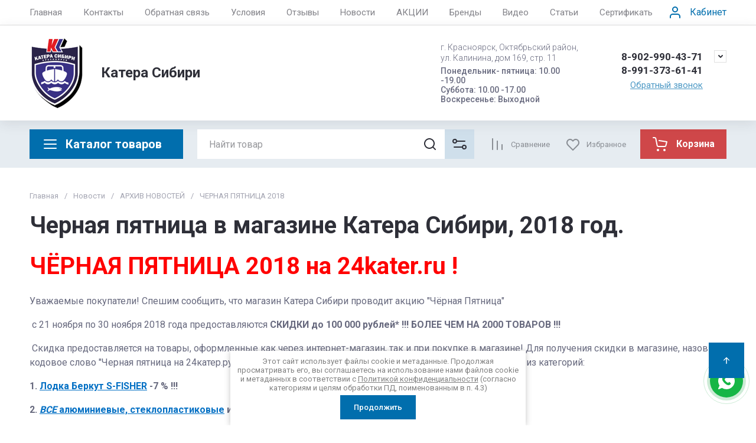

--- FILE ---
content_type: text/html; charset=utf-8
request_url: https://24kater.ru/black-friday-2018
body_size: 108120
content:

<!doctype html>
<html lang="ru">

<head>
  <meta charset="utf-8">
    	<meta name="robots" content="all">
    <link rel="preload" href="/g/libs/jquery/2.2.4/jquery-2.2.4.min.js" as="script">
  <title>Черная пятница, распродажа лодок и катеров в Красноярске, магазин Катера Сибири. Купить лодку со скидкой в Красноярске, лодки по акции.</title>
  <meta name="description" content="Магазин Катера Сибири присоединяется к акции ЧЕРНАЯ ПЯТНИЦА. В нашем магазине данная акция продлится 10 дней, до 30 ноября 2018 года. Успейте купить со скидкой до 2 000 позиций судового оборудования в Красноярске!">
  <meta name="keywords" content="ЧП, черная пятница, black friday, распродажа года, лодка, катера сибири, красноярск, судовое оборудование,">
  <meta name="SKYPE_TOOLBAR" content="SKYPE_TOOLBAR_PARSER_COMPATIBLE">
  <meta name="viewport" content="width=device-width, initial-scale=1.0, maximum-scale=1.0, user-scalable=no">
  <meta name="format-detection" content="telephone=no">
  <meta http-equiv="x-rim-auto-match" content="none">

    	
	






<link rel="preload" href="/g/shop2v2/default/js/shop2v2-plugins.js" as="script">
<link rel="preload" href="/g/shop2v2/default/js/shop2.2.min.js" as="script">

<link rel="preconnect" href="https://fonts.googleapis.com">
<link rel="preconnect" href="https://fonts.gstatic.com" crossorigin>


<meta name="yandex-verification" content="6a088a2623f1622e" />

            <!-- 46b9544ffa2e5e73c3c971fe2ede35a5 -->
            <script src='/shared/s3/js/lang/ru.js'></script>
            <script src='/shared/s3/js/common.min.js'></script>
        <link rel='stylesheet' type='text/css' href='/shared/s3/css/calendar.css' /><link rel='stylesheet' type='text/css' href='/shared/highslide-4.1.13/highslide.min.css'/>
<script type='text/javascript' src='/shared/highslide-4.1.13/highslide-full.packed.js'></script>
<script type='text/javascript'>
hs.graphicsDir = '/shared/highslide-4.1.13/graphics/';
hs.outlineType = null;
hs.showCredits = false;
hs.lang={cssDirection:'ltr',loadingText:'Загрузка...',loadingTitle:'Кликните чтобы отменить',focusTitle:'Нажмите чтобы перенести вперёд',fullExpandTitle:'Увеличить',fullExpandText:'Полноэкранный',previousText:'Предыдущий',previousTitle:'Назад (стрелка влево)',nextText:'Далее',nextTitle:'Далее (стрелка вправо)',moveTitle:'Передвинуть',moveText:'Передвинуть',closeText:'Закрыть',closeTitle:'Закрыть (Esc)',resizeTitle:'Восстановить размер',playText:'Слайд-шоу',playTitle:'Слайд-шоу (пробел)',pauseText:'Пауза',pauseTitle:'Приостановить слайд-шоу (пробел)',number:'Изображение %1/%2',restoreTitle:'Нажмите чтобы посмотреть картинку, используйте мышь для перетаскивания. Используйте клавиши вперёд и назад'};</script>
<link rel="icon" href="/favicon.ico" type="image/x-icon">

<!--s3_require-->
<link rel="stylesheet" href="/g/basestyle/1.0.1/article/article.css" type="text/css"/>
<link rel="stylesheet" href="/g/basestyle/1.0.1/user/user.css" type="text/css"/>
<link rel="stylesheet" href="/g/basestyle/1.0.1/article/article.blue.css" type="text/css"/>
<script type="text/javascript" src="/g/basestyle/1.0.1/article/article.js" async></script>
<script type="text/javascript" src="/g/libs/jquery/2.2.4/jquery-2.2.4.min.js"></script>
<link rel="stylesheet" href="/g/basestyle/1.0.1/user/user.blue.css" type="text/css"/>
<script type="text/javascript" src="/g/basestyle/1.0.1/user/user.js" async></script>
<!--/s3_require-->




	
	<script type="text/javascript" src="/g/shop2v2/default/js/shop2v2-plugins.js"></script>

	<script type="text/javascript" src="/g/shop2v2/default/js/shop2.2.min.js"></script>


	<script src="/g/templates/shop2/2.130.2/default-3/js/paginationscroll.js"></script>

<script type="text/javascript">shop2.init({"productRefs": null,"apiHash": {"getSearchMatches":"4e3df9883da2ee691f502fd262f61245","getFolderCustomFields":"2bfe4a0570aac0b98332157bf2705280","getProductListItem":"8b1f21c0d56e6602b8af3bcab6281d4a","cartAddItem":"58eebf80147f4d68bfbca3b15e1d4148","cartRemoveItem":"47f3c06227e778626550dde73569a2a3","cartUpdate":"6fd350ceea8663c3691eee156e7ca719","cartRemoveCoupon":"ca1355d43d60bd93d2c3058786729290","cartAddCoupon":"5d53ca0100f8370e257dd03bab966bbb","deliveryCalc":"1cd92e527f73e00afaf92becd4ee0139","printOrder":"4a56568ab427908be0d7a21d87eb5562","cancelOrder":"66055d0c1947f86da3d44050d8702d22","cancelOrderNotify":"33763472745fc59c4d1bdfaaf32f43c6","repeatOrder":"924ffdabfc89402ca8460a1713840bf9","paymentMethods":"c6c9b8f3e9d85b8917e00500179f8c04","compare":"2f6cf54d7bcbeb1b6e5d6b44184fa97f","getPromoProducts":"e4520772198ad23c8e8161be48fd92dc"},"hash": null,"verId": 475377,"mode": "","step": "","uri": "/internet-magazin1","IMAGES_DIR": "/d/","my": {"gr_cart_preview_text":true,"gr_cart_preview_icons":true,"gr_orders_shop2_btn":true,"show_product_unit":false,"gr_promo_actions":true,"gr_show_price_in_pricelist":true,"gr_selected_theme":12,"gr_schema_org":true,"gr_thumbs_height":"600","gr_thumbs_width":"600","gr_info_form":true,"gr_cart_question":true,"gr_compare_icons":true,"gr_favorite":true,"gr_collections_lazy":true,"gr_main_blocks_lazy":true,"gr_product_share_lazy":true,"gr_main_blocks_ajax":false,"gr_popup_compare":true,"gr_responsive_tabs_2":true,"gr_select_wrapper":true,"new_alias":"\u041d\u043e\u0432\u0438\u043d\u043a\u0430","special_alias":"\u0421\u043f\u0435\u0446\u043f\u0440\u0435\u0434\u043b\u043e\u0436\u0435\u043d\u0438\u0435","buy_alias":"\u0412 \u043a\u043e\u0440\u0437\u0438\u043d\u0443","buy_mod":true,"buy_kind":true,"on_shop2_btn":true,"show_sections":true,"lazy_load_subpages":true,"gr_amount_flag":true,"gr_collections_one_click":true,"gr_collections_columns_class":true,"gr_collections_params":false,"gr_collections_compare":true,"gr_collections_amount":true,"gr_collections_vendor":true,"gr_product_list_titles":true,"gr_product_list_title":true,"gr_product_list_price":true,"gr_product_list_amount":true,"gr_images_size":true,"gr_images_view":true,"gr_images_lazy_load":true,"gr_sliders_autoplay":true,"gr_one_click_btn":"\u041a\u0443\u043f\u0438\u0442\u044c \u0432 1 \u043a\u043b\u0438\u043a","gr_amount_min_top":true,"gr_options_more_btn":"\u041f\u0430\u0440\u0430\u043c\u0435\u0442\u0440\u044b","gr_product_print":true,"gr_product_options_more_btn":"\u0412\u0441\u0435 \u043f\u0430\u0440\u0430\u043c\u0435\u0442\u0440\u044b","gr_product_nav_prev":"\u041f\u0440\u0435\u0434\u044b\u0434\u0443\u0449\u0438\u0439","gr_product_nav_next":"\u0421\u043b\u0435\u0434\u0443\u044e\u0449\u0438\u0439","gr_product_quick_view":true,"gr_product_columns_class":true,"gr_product_item_wrap":true,"gr_product_list_main":true,"gr_thumbs_vendor":true,"gr_thumbs_one_click":true,"gr_cart_info_in_total":true,"gr_cart_titles":true,"gr_cart_show_discount_sum":true,"gr_cart_show_discounts_applied":true,"gr_cart_auth_remodal":true,"gr_cart_coupon_remodal":false,"gr_cart_coupon_placeholder":"\u041f\u0440\u043e\u043c\u043e\u043a\u043e\u0434","gr_coupon_popup_btn":"\u041f\u0440\u0438\u043c\u0435\u043d\u0438\u0442\u044c \u043a\u0443\u043f\u043e\u043d","gr_cart_options_more_btn":"\u041f\u0430\u0440\u0430\u043c\u0435\u0442\u0440\u044b","gr_cart_registration_title":"\u041a\u0443\u043f\u0438\u0442\u044c \u0431\u0435\u0437 \u0440\u0435\u0433\u0438\u0441\u0442\u0440\u0430\u0446\u0438\u0438","gr_filter_max_count":5,"gr_filter_unwrap_sorting":false,"gr_filter_go_result":true,"gr_filter_color_btn":true,"gr_filter_placeholders":true,"gr_filter_range_slider":false,"gr_filter_remodal_btn":"\u0424\u0438\u043b\u044c\u0442\u0440","gr_filter_reset_text":"\u0421\u0431\u0440\u043e\u0441\u0438\u0442\u044c","gr_filter_header":"\u0424\u0438\u043b\u044c\u0442\u0440 \u043f\u043e\u0434\u0431\u043e\u0440\u0430","gr_sorting_no_filter":true,"gr_filter_remodal":false,"gr_login_form_placeholder":true,"gr_search_placeholder":"\u041d\u0430\u0439\u0442\u0438 \u0442\u043e\u0432\u0430\u0440","gr_search_form_title":"\u041f\u043e\u0434\u0431\u043e\u0440 \u043f\u043e \u043f\u0430\u0440\u0430\u043c\u0435\u0442\u0440\u0430\u043c","gr_search_form_range_slider":false,"gr_sorting_title":"\u0421\u043e\u0440\u0442\u0438\u0440\u043e\u0432\u0430\u0442\u044c","gr_sorting_default":"\u041f\u043e \u0443\u043c\u043e\u043b\u0447\u0430\u043d\u0438\u044e","gr_sorting_item_default":"\u041f\u043e \u0443\u043c\u043e\u043b\u0447\u0430\u043d\u0438\u044e","gr_sorting_by_price_desc":"\u0426\u0435\u043d\u0430 - \u0443\u0431\u044b\u0432\u0430\u043d\u0438\u0435","gr_sorting_by_price_asc":"\u0426\u0435\u043d\u0430 - \u0432\u043e\u0437\u0440\u0430\u0441\u0442\u0430\u043d\u0438\u0435","gr_sorting_by_name_desc":"\u041d\u0430\u0437\u0432\u0430\u043d\u0438\u0435 - \u042f-\u0410","gr_sorting_by_name_asc":"\u041d\u0430\u0437\u0432\u0430\u043d\u0438\u0435 - \u0410-\u042f","hide_in_filter":["special","new"],"hide_in_search":["special","new"],"gr_product_h1_in_block":false,"preorder_alias":"\u041f\u041e\u0414 \u0417\u0410\u041a\u0410\u0417"},"shop2_cart_order_payments": 1,"cf_margin_price_enabled": 0,"buy_one_click_api_url": "/-/x-api/v1/public/?method=form/postform&param[form_id]=60976709&param[tpl]=global:shop2.form.minimal.tpl&param[hide_title]=0&param[placeholdered_fields]=0","maps_yandex_key":"","maps_google_key":""});shop2.facets.enabled = true;</script>







	    
        <style>
            .timer-block__btn a,.timer-block__close{cursor:pointer;-moz-appearance:none;text-align:center}.timer-block__btn a:before,.timer-block__close:before{content:'';top:0;visibility:hidden;left:0;right:0;bottom:0}html{font-family:sans-serif;-ms-text-size-adjust:100%;-webkit-text-size-adjust:100%;overflow-y:scroll}body{margin:0}/*! CSS Used from: Embedded */svg:not(:root){overflow:hidden}.timer-block__close{z-index:1;display:inline-flex;align-items:center;justify-content:center;text-decoration:none;-webkit-appearance:none;background-clip:border-box}.timer-block__close:before{position:absolute;z-index:-1;opacity:0;background:var(--gr_btn_overlay_15)}.timer-block__close,.timer-block__close:active:before,.timer-block__close:active:before{background:var(--gr_btn_overlay_a_05)}.timer-block__close{width:50px;height:50px;min-height:50px;border-radius:var(--gr_icon_btn_radius);font-size:0;padding:0;border:none;background:var(--gr_icon_btn_3_bg)}.timer-block__close:before{border-radius:var(--gr_icon_btn_radius);display:none}.timer-block__close:active,.timer-block__close:active svg{fill:var(--gr_icon_btn_3_icon_a)}.timer-block__close svg{fill:var(--gr_icon_btn_3_icon)}a{background-color:transparent;text-decoration:underline;color:var(--on_gr_bg_link)}.timer-block__btn a{position:relative;z-index:1;display:inline-flex;align-items:center;justify-content:center;height:auto;min-height:auto;-webkit-appearance:none;background-clip:border-box;border-radius:var(--gr_btn_radius)}.timer-block__btn a:before{position:absolute;z-index:-1;border-radius:var(--gr_btn_radius);opacity:0;background:var(--gr_btn_overlay_15)}.timer-block__btn a,.timer-block__btn a{font-size:16px;line-height:1.125;padding:15px 30px;font-weight:var(--font1_700);font-family:var(--font1);color:var(--gr_btn_1_text)}.timer-block.timer_inverse .timer-block__btn a{color:var(--gr_btn_2_text);border:none;background:var(--gr_accent)}.invert_header_top .timer-block{border-bottom:none}.timer-block{background:var(--gr_bg);z-index:15;border-bottom:1px solid var(--on_gr_bg_border_12)}.timer-block.timer_bottom{position:fixed;left:0;right:0;bottom:0;z-index:1000;border:none}.timer-block.timer_inverse{background:var(--gr_primary);border:none}.timer-block.timer_inverse .timer-block__title{color:var(--on_gr_primary_text)}.timer-block.timer_inverse .timer-block__desc{color:var(--on_gr_primary_text_7)}.timer-block.timer_inverse .timer-block__date .gr-timer-elem .gr-timer-number{color:var(--on_gr_primary_text_dark);background:var(--on_gr_primary_bg)}.timer-block.timer_inverse .timer-block__date .gr-timer-elem:last-child .gr-timer-number,.timer-block__date .gr-timer-elem:last-child .gr-timer-number{color:var(--gr_accent)}.timer-block.timer_inverse .timer-block__date .gr-timer-delim{opacity:.5}.timer-block.timer_inverse .timer-block__date .gr-timer-delim svg{fill:var(--on_gr_primary_text)}.timer-block.timer_inverse .timer-block__close svg,.timer-block.timer_inverse .timer-block__close svg:active,.timer-block.timer_inverse .timer-block__close svg:hover{fill:var(--on_gr_primary_icon)}.timer-block__inner{position:relative;min-height:80px;padding:0 30px}.timer-block__body{margin:0 auto;max-width:1024px;display:flex;justify-content:center;padding:15px 0}.timer-block__body.no_timer_block .timer-block__text{margin-right:0}.timer-block__close{position:absolute;right:15px;top:50%;transform:translateY(-50%)}.timer-block__close svg{display:none;width:20px;height:20px}.timer-block__close svg.gr_big_icon{width:30px;height:30px;display:block}.timer-block__close svg.gr_small_icon{display:none}.timer-block__left{margin-right:50px;flex:0 1 auto;display:flex;flex-direction:column}.timer-block__right{display:flex;align-items:center;justify-content:center;flex:0 1 auto}.timer-block__date{margin:auto 0;display:flex;align-items:center}.timer-block__date .gr-timer-elem .gr-timer-number{display:block;text-align:center;font-size:18px;line-height:50px;width:50px;height:50px;color:var(--on_gr_bg_acc_text);font-family:var(--font2);font-weight:var(--font2_700);background:var(--gr_primary_05);border-radius:var(--gr_btn_radius)}.timer-block__date .gr-timer-delim svg.gr_small_icon,.timer-block__date .gr-timer-elem em{display:none}.timer-block__date .gr-timer-delim{margin:0 4px;font-size:0;width:2px;height:12px;opacity:.2}.timer-block__date .gr-timer-delim svg{width:2px;height:12px;fill:var(--on_gr_bg_acc_text)}.timer-block__text{margin-right:auto}.timer-block__text+.timer-block__btn{margin-left:50px}.timer-block__title{color:var(--on_gr_bg_acc_text);font-size:18px;line-height:1.1;font-family:var(--font2);font-weight:var(--font2_500)}.timer-block__title+.timer-block__desc{padding-top:6px}.timer-block__desc{color:var(--on_gr_bg_sec_text);font-size:14px;line-height:1.2}.timer-block__btn{margin-left:auto;max-width:200px}.timer-block__btn a{min-width:160px;max-width:200px;background-color:var(--gr_primary)}@media (max-width:1260px){.timer-block__close{width:36px;height:36px;min-height:36px;right:12px}.timer-block__body{max-width:100%;padding:15px 40px 15px 0}.timer-block__left{margin-right:30px}.timer-block__text+.timer-block__btn{margin-left:30px}}@media (max-width:1023px){.timer-block__inner{min-height:0}.timer-block__body{flex-direction:column;padding:15px 0}.timer-block__close{top:15px;margin-top:0;transform:none}.timer-block__left{margin:0;align-items:center}.timer-block__left+.timer-block__right{margin-top:10px}.timer-block__right{padding-right:30px}.timer-block__btn a{min-width:160px}}@media (max-width:767px){.timer-block__close{min-height:30px;top:0;right:0;width:46px;height:46px}.timer-block__btn a{font-size:14px;line-height:1.2;padding:11px 16px;max-width:100%;min-width:0}.timer-block__inner{padding:0 20px}.timer-block__close svg{display:block}.timer-block__close svg.gr_big_icon{display:none}.timer-block__right{flex-direction:column;padding-right:0;text-align:center}.timer-block__date .gr-timer-elem .gr-timer-number{width:36px;height:36px;line-height:36px;font-size:16px}.timer-block__text{width:100%;margin-right:0}.timer-block__text+.timer-block__btn{margin-left:0;margin-top:10px}.timer-block__btn{max-width:100%;width:auto}}@media (max-width:375px){.timer-block__btn a{line-height:1;padding:14px 16px}}@media print{*{background:0 0!important;color:#000!important;text-shadow:none!important}a,a:visited{text-decoration:underline}a[href]:after{content:" (" attr(href) ")"}}
        </style>
    




<style>
#search-result { display: none;}
button{padding:0;background:0 0;border:none;outline:0}.header-bottom .nav_menu.hideOverflow{width:100%;max-width:60%}.remodal-overlay,.remodal-wrapper{display:none}.gr_images_lazy_load *,.gr_lazy_load_block *{display:none!important}.folder-block{opacity:0;visibility:hidden}.top-slider__item:not(:first-child),.top_menu ul{display:none}.hideOverflow{white-space:nowrap;overflow:hidden}.gr_hide_onload *,.gr_hide_onload ::after,.gr_hide_onload ::before{transition:none!important}.gr_hide_onload #search-app.hide_search_popup #search-result,.gr_hide_onload .burger-block,.gr_hide_onload .desktop-folders .site-folders>li ul,.gr_hide_onload .popover,.tns-visually-hidden{display:none!important}html{font-family:sans-serif;overflow-y:scroll}body{margin:0}.hide{display:none}.menu-default,.menu-default li,.menu-default ul{padding:0;margin:0;list-style:none}*{box-sizing:border-box;-webkit-locale:auto}.gr-btn-1,.tns-controls button,.tns-nav button,a.shop2-btn{position:relative;display:inline-flex;align-items:center;justify-content:center;height:auto;min-height:auto;padding:0;text-align:center;-moz-appearance:none;-webkit-appearance:none}.gr-btn-1:active:before,.shop2-btn:active:before,.tns-controls button:active:before,.tns-nav button:active:before,a.shop2-btn:active:before{opacity:1;visibility:visible}.gr-btn-1,.shop2-btn,a.shop2-btn{font-weight:var(--font1_700);font-family:var(--font1);font-size:16px;line-height:1.125;padding:15px 30px}.gr-icon-btn-2-style:before,.tns-controls button:before{display:none}.shop2-product-actions{position:relative;margin-right:-2px;margin-bottom:10px}.shop2-product-actions dl{margin-bottom:0}.shop2-product-actions dl dt{padding:5px 10px;margin-right:2px;font-size:0;min-height:0;display:inline-flex;align-items:center;margin-bottom:2px}.shop2-product-actions dl dt .icon-action{width:20px;height:20px;min-width:20px;align-items:center;display:inline-flex;justify-content:center}body,html{min-width:320px}.shop2-product-actions dl dt .icon-action svg{width:20px;height:20px;display:none}.shop2-product-actions dl dt .icon-action svg.gr_small_icon{display:block}.shop2-product-actions dl dt .name-action{border:none;margin:0 0 0 7px;overflow:hidden;text-overflow:ellipsis;width:calc(100% - 20px - 6px);font-size:14px;line-height:1.2;font-family:var(--font1);font-weight:var(--font1_400);white-space:normal}.shop2-product-actions dl dt.promo-action{vertical-align:top;position:relative;font-size:14px;line-height:1.2}.shop2-product-actions dl dt.promo-action:before{position:absolute;content:'';top:0;left:0;right:0;bottom:0;z-index:-1;opacity:0;visibility:hidden}body .product-flags{font-size:0}body .product-flags__left{display:inline}body .product-flags__item{margin:0 1px 1px 0;font:var(--font1_400) 14px/1.2 var(--font1);vertical-align:top;display:inline-block}body .product-flags__item span{padding:6px 12px 5px;text-align:center;vertical-align:top;display:inline-block}html{font-size:16px}body{position:relative;text-align:left;font-family:var(--font1);font-weight:var(--font1_400);line-height:1.5}.gr-svg-icon{width:30px;height:30px}.gr-svg-icon.gr_big_icon,.gr-svg-icon.gr_small_icon{display:none}.gr-svg-icon.gr_small_icon{width:20px;height:20px}.gr-svg-icon.gr_big_icon{width:40px;height:40px}.block_padding{padding:0 50px}.block_width{margin:0 auto;max-width:1700px}.site__wrapper{min-height:100%;margin:auto;display:flex;flex-direction:column}.site-container{flex:1 0 auto}.site-main__inner{padding:40px 0}.site-header{flex:none}.site-header__inner{display:flex;flex-direction:column}.site-header .header-top__top_in{display:flex;align-items:center}.site-header .header-top .login-btn{margin-left:24px}.site-header .header-top .login-btn__inner{font:var(--font1_400) 16px 87% var(--font1);display:flex;align-items:center}.site-header .header-top .login-btn__inner svg{order:-1;margin-right:10px}.site-header .menu-wrap{flex:1 0 1%}.site-header .top-menu{margin:0;padding:0;list-style:none;font-size:0}.site-header .top-menu .has .folder_icon,.site-header .top-menu .has .menu-back{display:none}.site-header .top-menu>li{display:inline-block;vertical-align:top;position:relative}.site-header .top-menu>li:first-child>a{padding-left:0}.site-header .top-menu>li>a{display:block;padding:10px 18px;font-size:15px}.site-header .top-menu ul{position:absolute;display:none;list-style:none;margin:0;padding:20px;top:100%;left:0;width:250px;z-index:620}.site-header .top-menu ul li{display:block;position:relative}.site-header .top-menu ul li a{display:block;padding:10px 0;font-size:14px}.site-header .site-header-middle{position:relative;z-index:13}.site-header .site-header-middle__body{padding:21px 0;display:flex;align-items:center;justify-content:space-between}.site-header .site-header-middle__center{width:240px;text-align:center;margin-left:auto}.site-header .site-header-middle__center .site-address{text-align:left;vertical-align:top;display:inline-block}.site-header .site-header-middle__center .site-address__work{font-family:var(--font1);font-weight:var(--font1_500);font-size:14px;line-height:1.15;margin-top:5px}.site-header .site-header-middle__center .site-address__body{font-size:14px;line-height:1.29;font-family:var(--font1);font-weight:var(--font1_300)}.site-header .site-header-middle__right{margin:-10px 0;width:auto;display:flex;flex-wrap:wrap;align-items:flex-end;justify-content:center;flex-direction:column;padding-left:30px}.site-header .site-info{display:inline-flex;align-items:center;width:100%}.site-header .site-info__logo{font-size:0;margin-right:31px;flex:0 0 auto}.site-header .site-info__logo img{width:auto;height:auto}.site-header .site-info__body{flex:1 1 auto}.site-header .site-info__name{font-size:24px;line-height:1.375;font-family:var(--font2);font-weight:var(--font2_700)}.site-header .site-info__name+.site-info__desc{margin-top:4px}.site-header .site-info__desc{font-size:17px;line-height:1.16;font-weight:var(--font1_300)}.site-header .header-contacts{position:relative;margin-top:0;margin-bottom:5px}.site-header .header-contacts.has_popup_btn{padding-right:40px}.site-header .header-contacts__icon{position:absolute;right:0;top:-3px;width:21px;height:21px;align-items:center;display:inline-flex}.site-header .header-contacts__icon svg{width:20px;height:20px;margin:auto}.site-header .header-contacts__item{max-width:300px;display:flex;align-items:flex-end}.site-header .header-contacts__item-left{flex:0 0 auto;display:flex;align-items:center;margin-right:14px;margin-bottom:1px;position:relative;top:-4px}.site-header .header-contacts__item-right{flex:0 1 auto}.site-header .header-contacts__link{font-size:0;margin-left:10px}.site-header .header-contacts__link:first-child{margin-left:0}.site-header .header-contacts__link img{max-width:22px;max-height:22px}.site-header .header-contacts__number{font-size:17px;line-height:1;font-family:var(--font2);font-weight:var(--font2_700);margin-bottom:6px}.site-header .header-callback-btn{display:flex;justify-content:flex-end}.site-header .header-callback-btn a{font-family:var(--font1);font-weight:var(--font1_400);font-size:15px;line-height:143%;text-decoration-line:underline}.cart-prew-btn{height:50px;max-width:248px;display:flex;align-items:center;position:relative;margin-left:24px}.cart-prew-btn .gr-cart-preview-title{display:none;font-family:var(--font2);font-weight:var(--font2_700);font-size:16px;line-height:1}.cart-prew-btn .gr-cart-total-amount{font-weight:var(--font2_500);font-family:var(--font2);font-size:11px;line-height:25px;min-width:25px;padding:0 3px;text-align:center;flex:none;position:relative;order:8;margin-left:11px}.cart-prew-btn .gr-cart-total-sum{font-weight:var(--font2_700);font-family:var(--font2);font-size:16px;line-height:87%;order:3;position:relative;text-align:center;flex:1 0 1%;display:flex;white-space:nowrap;margin-top:3px}.cart-prew-btn .gr-cart-total-sum span{margin-left:5px;font-size:16px}.cart-prew-btn i{order:-1;margin:0 11px 0 0;flex:none;display:block}.cart-prew-btn i svg{display:block}.cart-prew-btn i svg.gr_small_icon{display:none}.cart-prew-btn.cart-add-btn{padding:10px 20px}.cart-prew-btn.cart-add-btn .cart-prew-btn-text{flex:1 0 1%;text-align:center}.site-fixed-top-wrapper{min-height:80px;width:100%;max-width:none}.site-header-bottom__inner{padding:15px 0;display:flex;align-items:flex-start}.site-header-bottom .top-btns,.site-header-bottom__left{align-items:center;display:flex}.site-header-bottom .top-btns{height:50px;flex:none;margin-left:auto}.site-header-bottom .top-btns .compare-favorit-inner{display:flex}.site-header-bottom .gr-login-btn-wrap{display:none;margin-left:20px}.site-header-bottom .gr-login-btn-wrap .login-btn{width:40px;height:40px;display:flex;align-items:center;justify-content:center}.site-header-bottom .gr-compare-btn:not(.active) .gr-compare-btn-amount{display:none}.site-header-bottom .gr-compare-btn-wrap{margin-left:24px;display:flex;align-items:stretch}.site-header-bottom .gr-compare-btn-wrap .gr-compare-btn{font-family:var(--font2);font-weight:var(--font2_400);font-size:13px;line-height:1;position:relative;padding:0 0 0 38px;min-height:50px;display:flex;align-items:center}.site-header-bottom .gr-compare-btn-wrap .gr-compare-btn-amount{min-width:25px;height:25px;font-size:11px;line-height:25px;text-align:center;margin-left:15px}.site-header-bottom .gr-compare-btn-wrap svg{position:absolute;top:50%;left:0;transform:translateY(-50%)}.site-header-bottom .favorite-block-wrap{margin-left:24px;display:flex;align-items:stretch}.site-header-bottom .favorite-block-wrap .favorite-block.is-null .favorite-count{display:none}.site-header-bottom .favorite-block-wrap .favorite-btn{font-family:var(--font2);font-weight:var(--font2_400);font-size:13px;line-height:1;position:relative;padding:0 0 0 38px;min-height:50px;display:flex;align-items:center}.site-header-bottom .favorite-block-wrap .favorite-count{min-width:25px;height:25px;font-size:11px;line-height:25px;text-align:center;margin-left:15px}.site-header-bottom .favorite-block-wrap svg{position:absolute;top:50%;left:0;transform:translateY(-50%)}.gr_search-site-unit{height:50px;display:flex;width:100%;z-index:300}.gr_search-site-unit .search_container{height:100%;position:static;display:flex;width:100%}.gr_search-site-unit #search-app{width:100%}.gr_search-site-unit form{height:100%;position:relative;display:flex;width:100%}.gr_search-site-unit form input[type=text]{height:100%;border:none;width:100%;padding:0 60px 0 20px}.gr_search-site-unit form button{width:50px;font-size:0;border:0;padding:10px;display:flex;justify-content:center;align-items:center;position:absolute;right:0;top:0;bottom:0}.gr_search-site-unit form button span{width:30px;height:30px;padding:0;display:inline-block}.gr_search-site__param-btn{padding:0 30px;display:flex;align-items:center}.gr_search-site__param-btn .gr_search-site__param-btn__text{font-family:var(--font1);font-weight:var(--font1_700);font-size:16px;line-height:1;margin-right:11px;white-space:nowrap}.gr_search-site__param-btn span{display:inline-block;font-size:0}.gr_search-site-container__wrap{padding-right:0;position:relative;width:100%}.gr_search-site-container__inner{height:50px;display:flex;width:100%}.folder-btn__burger{display:none;position:absolute;top:0;left:0;right:0;bottom:0}.header_folder_wrap{margin-right:24px;position:relative}.header_folder_wrap .folder-btn{position:relative;width:300px;z-index:560;padding:0}.header_folder_wrap .folder-btn:before{z-index:4}.header_folder_wrap .folder-btn .header-burger-btn{display:none;position:absolute;top:0;left:0;right:0;bottom:0;z-index:12}.header_folder_wrap .folder-btn__title{display:flex;width:100%;align-items:center;height:50px;padding:0 20px;position:relative;z-index:10;font-family:var(--font2);font-weight:var(--font2_700);font-size:20px;line-height:135%}.header_folder_wrap .folder-btn__icon{margin-right:11px;font-size:0;display:inline-block;height:30px}.desktop-folders .more-folders,.desktop-folders .site-folders>li>a{font-weight:var(--font1_500);font-size:15px;font-family:var(--font1)}.header_folder_wrap .folder-btn__icon_mob{display:none}.desktop-folders{position:absolute;left:0;top:calc(100% + 17px);width:300px;max-height:9999px;z-index:351}.desktop-folders .site-folders{margin:0;list-style:none}.desktop-folders__body{min-height:450px;display:flex;flex-direction:column;justify-content:space-between}.desktop-folders .more-folders{padding:18px 20px;width:100%;display:flex}.desktop-folders .more-folders__inner{width:100%;display:flex;align-items:center}.desktop-folders .more-folders .more-folders__icon .gr-svg-icon,.desktop-folders .more-folders .read_more_close{display:none}.desktop-folders .more-folders .more-folders__icon{margin-left:10px}.desktop-folders .more-folders .more-folders__icon .gr-svg-icon.gr_small_icon{display:block}.desktop-folders .site-folders .parentItem,.desktop-folders .site-folders .parentItem+li:before,.desktop-folders .site-folders>li.hide_item{display:none}.desktop-folders .site-folders>li{position:relative;min-height:47px}.desktop-folders .site-folders>li.has>a .folder_icon{position:absolute;top:50%;right:20px;transform:translateY(-50%)}.desktop-folders .site-folders>li.has>a .folder_icon .gr-svg-icon{display:inline-block}.desktop-folders .site-folders>li.has .folder-back,.desktop-folders .site-folders>li:first-child:before{display:none}.desktop-folders .site-folders>li>a{line-height:17px;min-height:50px;display:block;padding:15px 50px 15px 20px;position:relative}.desktop-folders .site-folders>li ul{display:none}.site-header-under-wrap{padding-bottom:20px}.site-header-under-wrap .site-header-under{position:relative}.site-header-under-wrap .site-header-under .desktop-folders{top:-24px}.site-header-under-wrap .site-header-under .desktop-folders .desktop-folders__body{min-height:474px}.site-header-under-wrap .site-header-under__inner{margin-top:24px;margin-left:324px}.block_slider_product.have_product-day{display:flex;flex-wrap:wrap}.block_slider_product.have_product-day .main-slider{width:calc(100% - 324px)}.block-product-day{margin-left:24px;width:300px;display:flex}.block-product-day .product-day{position:relative;padding:20px;height:100%;width:100%;display:flex;flex-direction:column;justify-content:center}.block-product-day .product-day__top{position:relative;margin-bottom:12px}.block-product-day .product-day__top .product-day__image{position:relative}.block-product-day .product-day__top .product-day__image:after{content:"";width:100%;display:block;padding-top:100%}.block-product-day .product-day__top .product-day__image img{position:absolute;top:0;left:0;right:0;bottom:0;width:100%;height:100%;object-fit:cover;object-position:center}.block-product-day .product-day__top .product-day__flug{position:absolute;top:0;left:0}.block-product-day .product-day__top .product-day__flug .product-flags__item{font-family:var(--font1);font-weight:var(--font1_700);font-size:12px}.block-product-day .product-day__top .product-day__flug .product-flags__item span{white-space:nowrap}.block-product-day .product-day__bottom{position:relative;z-index:10}.block-product-day .product-day__bottom .product-day__name{font-family:var(--font1);font-weight:var(--font1_400);font-size:14px;line-height:120%;margin-bottom:12px;position:relative;z-index:1}.block-product-day .product-day__bottom .shop2-product-actions{margin-bottom:12px}.block-product-day .product-day__bottom .shop2-product-actions dl dt .name-action{font-size:13px;line-height:1.2}.block-product-day .product-day__bottom .shop2-product-actions dt.promo-action:before{display:none}.block-product-day .product-day__bottom .price-current{font-size:0;font-family:var(--font2);font-weight:var(--font2_700)}.block-product-day .product-day__bottom .price-current strong{display:inline-block;font-size:20px;line-height:1;font-weight:var(--font2_700)}.block-product-day .product-day__bottom .price-current span{font-size:15px;line-height:1;padding-left:5px}.block-product-day .product-day__bottom .price-old{font-size:0;margin-bottom:2px;font-family:var(--font2);font-weight:var(--font2_500);vertical-align:top;display:inline-block}.block-product-day .product-day__bottom .price-old span strong{font-size:15px;line-height:1;font-weight:var(--font2_500)}.block-product-day .product-day__bottom .price-old span span{font-size:12px;line-height:1;padding-left:5px}.main-slider{overflow:hidden;height:450px;position:relative}.main-slider .tns-controls{position:absolute;top:50%;left:20px;right:20px;z-index:11;transform:translateY(-50%);display:flex;justify-content:space-between}.main-slider .tns-nav{position:absolute;bottom:60px;left:110px;margin-top:0}.block_cover{background-size:cover;background-position:50%;background-repeat:no-repeat}.main-slider__item_in{position:relative;display:block;height:450px}.main-slider__image{position:absolute;top:0;left:0;right:0;bottom:0;display:block;font-size:0}.main-slider__image:after{padding-top:60%}.main-slider__image img{position:absolute;top:0;left:0;max-width:none;width:100%;height:100%;object-fit:cover;object-position:50% 50%}.main-slider__info{position:absolute;top:20px;left:70px;right:70px;bottom:90px;z-index:5;padding:76px 40px 40px;display:flex;flex-direction:column;align-items:flex-start;justify-content:center}.main-slider__title{display:block;font-size:30px;line-height:1.3;font-weight:var(--font2_700);font-family:var(--font2)}.main-slider__text{display:block;font-size:20px;line-height:1.1;font-family:var(--font1);font-weight:var(--font1_400)}.main-slider .main-slider__title+.main-slider__text{padding-top:5px}.main-slider__btn{margin-top:30px}@media (max-width:1420px){.header_folder_wrap .folder-btn{width:270px}.desktop-folders{width:260px}.desktop-folders__body{min-height:370px}.site-header-under-wrap .site-header-under .desktop-folders .desktop-folders__body{min-height:393px}.site-header-under-wrap .site-header-under__inner{margin-left:284px}.block_slider_product.have_product-day .main-slider{width:calc(100% - 224px)}.block-product-day{width:200px}.block-product-day .product-day{padding:15px}.main-slider__item_in{height:370px}}@media (max-width:1366px){.block_width{max-width:1280px}.gr_search-site__param-btn{padding:0 10px}.gr_search-site__param-btn .gr_search-site__param-btn__text{display:none}}@media (max-width:1260px){.block_padding{padding:0 30px}.site-main__inner{padding:30px 0}.cart-prew-btn.cart-add-btn{padding-right:10px}.site-fixed-top-wrapper{min-height:70px}.site-header-bottom__inner{padding:10px 0}.folder-btn__burger{display:flex;z-index:12}.desktop-folders .more-folders,.desktop-folders__body,.header_folder_wrap .folder-btn.home_folder_btn:after,.header_folder_wrap .folder-btn__title .folder-btn__text{display:none}.header_folder_wrap .folder-btn{width:50px}.header_folder_wrap .folder-btn__title{padding:0 10px 0 8px;height:46px}.header_folder_wrap .folder-btn__icon{margin-right:0}.desktop-folders{top:calc(100% + 10px);min-height:auto}.desktop-folders__body{min-height:auto}.desktop-folders .site-folders>li.hide_item{display:block}.site-header-under-wrap{padding-bottom:15px}.site-header-under-wrap .site-header-under__inner{margin-left:0}.block_slider_product.have_product-day .main-slider{width:calc(100% - 264px)}.block-product-day{width:240px}.block-product-day .product-day__top .product-day__image:after{padding-top:81%}.main-slider__title{font-size:26px}.main-slider__text{font-size:18px}}@media (max-width:1100px){.desktop-folders .more-folders{margin-left:20px}.desktop-folders .site-folders>li.has>a .folder_icon{right:20px}.desktop-folders .site-folders>li>a{padding:13px 50px 13px 20px;font-size:15px}}@media (max-width:1024px){.cart-prew-btn,.site-header-bottom .gr-compare-btn-wrap{margin-left:20px}.site-header-bottom .favorite-block-wrap .favorite-btn,.site-header-bottom .gr-compare-btn-wrap .gr-compare-btn{font-size:0;padding-left:34px}.site-header .header-top{display:none}.site-fixed-top-wrapper{order:-1}.site-fixed-top-wrapper .site-header-bottom-wrap{order:0}.site-header-bottom-wrap{order:-1}.site-header-bottom .top-btns{height:48px}.site-header-bottom .gr-login-btn-wrap{display:block}.site-header-bottom .gr-compare-btn-wrap .gr-compare-btn-amount{margin-left:8px}.site-header-bottom .favorite-block-wrap{margin-left:20px}.site-header-bottom .favorite-block-wrap .favorite-count{margin-left:8px}.folder-btn__burger{display:none}.header_folder_wrap .folder-btn .header-burger-btn{display:block}}@media (max-width:1023px){.cart-prew-btn.cart-add-btn .cart-prew-btn-text,.site-header .site-header-middle__center{display:none}.site-header .top-menu>li>a{font-size:14px;padding:12px 7.5px}.site-header .site-info__name{font-size:20px}.cart-prew-btn i{margin:0}.site-header-bottom .favorite-block-wrap .favorite-btn,.site-header-bottom .gr-compare-btn-wrap .gr-compare-btn{padding-left:25px}.site-header-under-wrap{padding-bottom:10px}.block_slider_product.have_product-day{flex-direction:column}.block_slider_product.have_product-day .main-slider{width:100%}.block-product-day{width:100%;margin-top:24px;margin-left:0}.block-product-day .product-day{flex-direction:row;justify-content:flex-start;align-items:stretch}.block-product-day .product-day__top{width:107px;margin-bottom:0;margin-right:24px;display:flex;align-items:center}.block-product-day .product-day__top .product-day__image{width:100%}.block-product-day .product-day__top .product-day__image:after{padding-top:100%}.block-product-day .product-day__bottom .price-current strong{font-size:18px;line-height:1}.block-product-day .product-day__bottom .price-current span{padding-left:4px}.main-slider__item_in{height:307px}.main-slider__info{top:0;left:65px;right:65px;bottom:30px;padding:20px 40px}.main-slider__title{font-size:24px;line-height:118%}.main-slider__text{font-size:16px;line-height:1.2}.main-slider__btn{font-size:15px;padding:13px 16px}}@media (max-width:767px){.shop2-product-actions dl dt.promo-action{font-size:13px}.block_padding{padding:0 20px}.site-main__inner{padding:24px 0}.site-header__inner{padding:0;display:flex;flex-direction:column}.site-header .site-header-middle__body{padding:20px 0;flex-direction:column}.site-header .site-header-middle__right{margin:0;padding-left:0}.site-header .site-info{flex-direction:column}.site-header .site-info__logo{margin-right:0;margin-bottom:10px}.site-header .site-info__name{font-size:18px}.site-header .site-info__name+.site-info__desc{margin-top:2px}.site-header .site-info__desc{font-size:14px}.site-header .header-contacts{display:flex;align-items:center;margin-top:10px}.gr_search-site-container__wrap,.header_folder_wrap .folder-btn__icon,.site-header .header-callback-btn,.site-header .header-contacts__item-left{display:none}.header_folder_wrap .folder-btn__icon_mob,.main-slider__image:after{display:flex}.site-header .header-contacts__item{align-items:center}.site-header .header-contacts__number{margin-bottom:0;font-size:16px}.cart-prew-btn{z-index:10;height:46px;margin-left:16px}.cart-prew-btn.cart-add-btn{padding:5px 13px}.site-header-bottom .top-btns{height:46px;flex:1 0 1%;justify-content:right}.site-header-bottom .gr-login-btn-wrap{margin-left:auto}.site-header-bottom .favorite-block-wrap,.site-header-bottom .gr-compare-btn-wrap{margin-left:16px}.site-header-bottom .gr-compare-btn-wrap .gr-compare-btn{min-height:46px;line-height:100%}.site-header-bottom .favorite-block-wrap .favorite-btn{min-height:46px}.header_folder_wrap .folder-btn{width:46px}.block-product-day .product-day__bottom .price-old{margin-bottom:1px}.block-product-day .product-day__bottom .price-old span strong{font-size:14px}.main-slider__item_in{height:auto}.main-slider__image{position:relative;top:auto;left:auto;right:auto;bottom:auto}.main-slider__info{top:0;left:0;right:0;bottom:0;padding:30px 20px}.main-slider__title{font-size:17px;line-height:118%}.main-slider__text{font-size:14px}.main-slider__btn{font-size:0;line-height:0;padding:0;margin:0;background:0 0;position:absolute;top:0;left:0;right:0;bottom:0}}@media (max-width:375px){.cart-prew-btn{height:42px}.cart-prew-btn .gr-cart-total-amount{margin-left:7px}.site-header-bottom .top-btns{height:42px}.site-header-bottom .gr-login-btn-wrap{display:none}.site-header-bottom .favorite-block-wrap .favorite-btn,.site-header-bottom .gr-compare-btn-wrap .gr-compare-btn{min-height:42px}.header_folder_wrap{margin-right:0}.header_folder_wrap .folder-btn{width:42px}.header_folder_wrap .folder-btn__title{height:42px;padding-left:4px}.burger-cabinet-btn{display:block}}@media (max-width:350px){.cart-prew-btn i svg{display:none}.cart-prew-btn i svg.gr_small_icon{display:block}.site-header-bottom .gr-compare-btn-wrap svg{display:none}.site-header-bottom .gr-compare-btn-wrap svg.gr_small_icon{display:block}.site-header-bottom .favorite-block-wrap svg{display:none}.site-header-bottom .favorite-block-wrap svg.gr_small_icon{display:block}}
</style>


	
	
	<script>
		if (readCookie('ui_quick_load_style') != '1') {
			var done_styleInteraction = false;
		
			function gr_style_init() {
				if( done_styleInteraction )
					return;
				var link = document.createElement('link');
				link.rel = 'stylesheet';
				link.href = '/g/templates/shop2/2.130.2/130-33/css/theme.scss.min.css';
				document.body.appendChild(link);
		
				done_styleInteraction = true;
			};
			document.addEventListener('scroll', gr_style_init );
			document.addEventListener('mousemove', gr_style_init );
			document.addEventListener('touchstart', gr_style_init );
			document.addEventListener('keydown', gr_style_init );
			document.addEventListener('click', gr_style_init );
			
			createCookie('ui_quick_load_style', 1, 1);
		};
		
	</script>
	
	



	
		<script>
			createCookie('ui_quick_load_style', 1, 1);
		</script>
    






	
                                      <meta property="og:image" content="https://24kater.ru/thumb/2/BR_TpL67bbr3j9WL8u2PDw/90c/d/logo_16.png"/>
          <meta property="og:type" content="website" />
          <meta property="og:title" content="Черная пятница в магазине Катера Сибири, 2018 год."/>
          <meta property="og:description" content="Магазин Катера Сибири присоединяется к акции ЧЕРНАЯ ПЯТНИЦА. В нашем магазине данная акция продлится 10 дней, до 30 ноября 2018 года. Успейте купить со скидкой до 2 000 позиций судового оборудования в Красноярске!"/>
          <meta property="og:url" content="https://24kater.ru/black-friday-2018"/>
                
    

    

    <link rel="stylesheet" href="/t/v621/images/css/site_adons.scss.css">
<link rel="stylesheet" href="/t/v621/images/css/site_addons.scss.css">    
    <link rel="stylesheet" href="/t/v621/images/site.addons.scss.css">
	<script src="/t/v621/images/site.addons.js"></script>

</head>
<body class="site gr_hide_onload">
	
<div class="mg-global-messengers">
	<button class="mg-global-messengers__button"><span></span><span></span></button>
	<div class="mg-global-messengers__list">
		<div class="mg-global-messengers__list-inner">
			<div class="mg-global-messengers__item">
				<a href="https://t.me/+79913736141" target="_blank" class="mg-global-messengers__item-button js-telegram-button">
					<img src="/thumb/2/9asqk10_b2KBuWMGoHNDNA/48c48/d/social-media_15789337.png" alt="Телеграм" />
				</a>
				<div class="mg-global-messengers__item-text">Телеграм</div>
			</div>
			<div class="mg-global-messengers__item">
				<a href="" target="_blank" class="mg-global-messengers__item-button js-whatsapp-button">
					<img src="" alt="" />
				</a>
				<div class="mg-global-messengers__item-text"></div>
			</div>
		</div>
	</div>
</div>
    

    
    
    <div class="site__wrapper">
							        <header class="site-header">
            <div class="site-header__inner">
                <div class="header-top block_padding">

                    <div class="header-top__top_in block_width">

                                                    <nav class="menu-wrap hideOverflow">
                                <ul class="top-menu">
                                                                                                                                                                <li
                                                class="menu_f_l ">
                                                <a href="https://24kater.ru/" >Главная
								                	                                                </a>
                                                                                                                									                                                                                                                        	                                                </li>
	                                                                                                                                                                                                                        <li
                                                class="menu_f_l ">
                                                <a href="/contacts" >Контакты
								                	                                                </a>
                                                                                                                									                                                                                                                        	                                                </li>
	                                                                                                                                                                                                                        <li
                                                class="menu_f_l ">
                                                <a href="/obratnaya-svyaz" >Обратная связь
								                	                                                </a>
                                                                                                                									                                                                                                                        	                                                </li>
	                                                                                                                                                                                                                        <li
                                                class="menu_f_l ">
                                                <a href="/usloviya" >Условия
								                	                                                </a>
                                                                                                                									                                                                                                                        	                                                </li>
	                                                                                                                                                                                                                        <li
                                                class="menu_f_l ">
                                                <a href="/otzyvy" >Отзывы
								                	                                                </a>
                                                                                                                									                                                                                                                        	                                                </li>
	                                                                                                                                                                                                                        <li
                                                class="menu_f_l  opened">
                                                <a href="/novosti" >Новости
								                	                                                </a>
                                                                                                                									                                                                                                                        	                                                </li>
	                                                                                                                                                                                                                        <li
                                                class="menu_f_l ">
                                                <a href="/akcii" >АКЦИИ
								                	                                                </a>
                                                                                                                									                                                                                                                        	                                                </li>
	                                                                                                                                                                                                                        <li
                                                class="menu_f_l ">
                                                <a href="http://24kater.ru/internet-magazin1/vendors" >Бренды
								                	                                                </a>
                                                                                                                									                                                                                                                        	                                                </li>
	                                                                                                                                                                                                                        <li
                                                class="menu_f_l ">
                                                <a href="/nashe-video" >Видео
								                	                                                </a>
                                                                                                                									                                                                                                                        	                                                </li>
	                                                                                                                                                                                                                        <li
                                                class="menu_f_l ">
                                                <a href="/stati" >Статьи
								                	                                                </a>
                                                                                                                									                                                                                                                        	                                                </li>
	                                                                                                                                                                                                                        <li
                                                class="menu_f_l ">
                                                <a href="/sertifikaty" >Сертификаты
								                	                                                </a>
                                                                                                                									                                                                    </li>
                            </ul>
                                                    </nav>
                                                <div class="login-btn login_btn" data-remodal-target="login-form">
                            <div class="login-btn__inner">
                            	                            		<span>Кабинет</span>
                            	                                <svg class="gr-svg-icon">
                                    <use xlink:href="#icon_shop_cabinet"></use>
                                </svg>
                                <svg class="gr-svg-icon gr_small_icon">
                                    <use xlink:href="#icon_shop_cabinet_small"></use>
                                </svg>
                            </div>
                        </div>
                    </div>
                </div>

                <div class="site-header-middle block_padding">
    <div class="site-header-middle__body block_width">
		<div class="site-header-bottom__left">
											<div class="site-info">
					

											<div class="site-info__logo">
															<a href="https://24kater.ru">
															<img width="90" height="90" style=" width: 90px;" src="/thumb/2/BR_TpL67bbr3j9WL8u2PDw/90c/d/logo_16.png" alt="Катера Сибири" title="Катера Сибири" />
															</a>
													</div>
										
					
											<div class="site-info__body">
															<div class="site-info__name">
									<a href="https://24kater.ru">										Катера Сибири
									</a>								</div>
																				</div>
									</div> <!-- .site-info -->
					</div>

        <div class="site-header-middle__center">
				            <div class="site-address">
							                <div class="site-address__body">г. Красноярск, Октябрьский район, ул. Калинина, дом 169, стр. 11</div>
		            							                <div class="site-address__work">Понедельник- пятница: 10.00 -19.00<br />
Суббота:                              10.00 -17.00 <br />
Воскресенье:                        Выходной</div>
		            				</div> <!-- .site-address -->
			        </div>

        <div class="site-header-middle__right">
        	            <div class="header-contacts has_popup_btn">
									<div class="header-contacts__inner">
																					<div class="header-contacts__item">
																		<div class="header-contacts__item-right">
																					<div class="header-contacts__number">
												<a href="tel:89029904371">8-902-990-43-71</a>
											</div>
																			</div>
								</div>
																												<div class="header-contacts__item">
																			<div class="header-contacts__item-left">
																							<a href="https://t.me/+79913736141" class="header-contacts__link" target="_blank">
																										    <img width="28" height="28" src="/g/spacer.gif" data-src="/thumb/2/fVapB9KgPEez3w1FZv6NVQ/28c28/d/social-media_15789337.png" class="gr_images_lazy_load" alt="Telegram" title="Telegram" />
																									</a>
																					</div>
																		<div class="header-contacts__item-right">
																					<div class="header-contacts__number">
												<a href="tel:89913736141">8-991-373-61-41</a>
											</div>
																			</div>
								</div>
																		</div>
				
                
                                <div class="header-contacts__icon" data-remodal-target="contacts-popup">
                    <svg class="gr-svg-icon">
                        <use xlink:href="#icon_site_bottom_mini"></use>
                    </svg>
                </div>
                                
									<div class="header-callback-btn" data-remodal-target="header-callback-form">
						<a href="javascript:void(0);">Обратный звонок</a>
					</div>
				            </div> <!-- .header-contacts -->


							<div class="remodal" data-remodal-id="header-callback-form" role="dialog" data-remodal-options="hashTracking: false">
					<button data-remodal-action="close" class="remodal-close-btn">
			            <span>
			                Закрыть
			                <i>
				                <svg class="gr-svg-icon gr_big_icon">
				                    <use xlink:href="#icon_shop_close"></use>
				                </svg>
				                <svg class="gr-svg-icon">
				                    <use xlink:href="#icon_shop_close_small"></use>
				                </svg>
				                <svg class="gr-svg-icon gr_small_icon">
				                    <use xlink:href="#icon_shop_close_mini"></use>
				                </svg>
			                </i>
			            </span>
			        </button>
			        						<div class="header-callback__container" data-api-url="/-/x-api/v1/public/?method=form/postform&param[form_id]=60978909&param[tpl]=global:shop2.form.minimal.tpl&param[placeholdered_fields]=1&param[has_span_button]=1"></div>
									</div> <!-- header-callback-form -->
			 <!-- .header-callback-btn -->
            
            
            
        </div>
    </div>
</div>                    <div class="site-fixed-top-wrapper">
<div class="site-header-bottom-wrap">
    <div class="site-header-bottom block_padding not_header_main_page">
        <div class="site-header-bottom__inner block_width">
            <div class="header_folder_wrap">
                <div
                    class="folder-btn gr-btn-1">
                    <div class="folder-btn__burger"></div>
                    <div class="folder-btn__big_open" data-remodal-target="folder-remodal"></div>
                    <div class="header-burger-btn" id="header-burger-btn" data-remodal-init-btn="true">Меню</div>
                    <div class="folder-btn__title">
                        <i class="folder-btn__icon">
                            <svg class="gr-svg-icon">
                                <use xlink:href="#icon_site_burger"></use>
                            </svg>
                            <svg class="gr-svg-icon gr_small_icon">
                                <use xlink:href="#icon_site_burger_small"></use>
                            </svg>
                        </i>
                        <i class="folder-btn__icon_mob">
                            <svg class="gr-svg-icon">
                                <use xlink:href="#icon_site_catalog"></use>
                            </svg>
                        </i>
                        <span class="folder-btn__text">Каталог товаров</span>
                    </div>
                </div>
                                <!-- .desktop-folders -->
            </div>
            <div class="gr_search-site-container__wrap">
                <div class="gr_search-site-container__inner">
                
                    <div class="gr_search-site-unit">
                        <!-- form__SEARCH -->
                                                    <div class="search_container" id="search-app-container">
								<div id="search-app">
    <form action="/internet-magazin1/search" enctype="multipart/form-data" id="smart-search-block" class="search-block">
        <input type="hidden" name="gr_smart_search" value="1">
        <input autocomplete="off" placeholder="Найти товар" type="text" name="search_text" class="search-block__input" id="smart-shop2-name">
        <button class="search-block__btn search_block_btn">
            <span>
                Найти
                <i>
                    <svg class="gr-svg-icon">
                        <use xlink:href="#icon_shop_search_action"></use>
                    </svg>
                    <svg class="gr-svg-icon gr_small_icon">
                        <use xlink:href="#icon_shop_search_action_small"></use>
                    </svg>
                </i>
            </span>
        </button>
    <re-captcha data-captcha="recaptcha"
     data-name="captcha"
     data-sitekey="6LcYvrMcAAAAAKyGWWuW4bP1De41Cn7t3mIjHyNN"
     data-lang="ru"
     data-rsize="invisible"
     data-type="image"
     data-theme="light"></re-captcha></form>
    <div id="search-result" class="custom-scroll scroll-width-thin scroll" style="display:none;">
        <div class="search-result-top">
            <div class="search-result-left">
                <div class="result-products">
                    <div class="products-search-title">Товары <span id="search-products-amount"></span></div>
                    <div class="product-items" id="product-items">
                        <!-- Список товаров -->
                    </div>
                </div>
            </div>
            <div class="search-result-right">
                <div class="result-folders">
                    <div class="folders-search-title">Категории <span id="search-folders-amount"></span></div>
                    <div class="folder-items" id="folder-items">
                        <!-- Список категорий -->
                    </div>
                </div>
                <div class="result-vendors">
                    <div class="vendors-search-title">Производители <span id="search-vendors-amount"></span></div>
                    <div class="vendor-items" id="vendor-items">
                        <!-- Список производителей -->
                    </div>
                </div>
            </div>
        </div>
        <div class="search-result-bottom">
            <span class="search-result-btn"><span>Все результаты</span></span>
        </div>
    </div>
</div>                            </div>
                                                <!-- form__SEARCH END -->
                    </div>
                    <div class="gr_search-site__param-btn gr-btn-1-style" data-remodal-target="search-form">
                        <div class="gr_search-site__param-btn__text">
                            Параметры
                        </div>
                        <span>
                            <svg class="gr-svg-icon">
                                <use xlink:href="#icon_shop_adv_search"></use>
                            </svg>
                            <svg class="gr-svg-icon gr_small_icon">
                                <use xlink:href="#icon_shop_adv_search_small"></use>
                            </svg>
                        </span>
                    </div>
                </div>
            </div>

            <div class="top-btns">
                <div class="gr-login-btn-wrap">
                    <div class="login-btn" data-remodal-target="login-form">
                        <svg class="gr-svg-icon">
                            <use xlink:href="#icon_shop_cabinet"></use>
                        </svg>

                        <svg class="gr-svg-icon gr_small_icon">
                            <use xlink:href="#icon_shop_cabinet_small"></use>
                        </svg>
                    </div>
                </div>
            			                <div class="compare-favorit-wrap">
                    <div class="compare-favorit-inner">
                    	                        <div class="gr-compare-btn-wrap compare-desc" data-tooltip="Сравнение">
                            <a href="/internet-magazin1/compare" target="_blank" class="gr-compare-btn"
                                data-remodal-target="compare-preview-popup">
                                <span class="gr-compare-btn-text">Сравнение</span>
                                <span class="gr-compare-btn-amount">0</span>
                                <svg class="gr-svg-icon">
                                    <use xlink:href="#icon_shop_compare"></use>
                                </svg>
                                <svg class="gr-svg-icon gr_small_icon">
                                    <use xlink:href="#icon_shop_compare_small"></use>
                                </svg>
                            </a>
                        </div>
                                                                        <div class="favorite-block-wrap favorite-desc">
                            <div class="favorite-block not-user is-null">
                                <a href="/internet-magazin1/favorites" class="favorite-btn">

                                    <span class="favorite-block-text">Избранное</span>
                                    <span class="favorite-count">0</span>
                                    <svg class="gr-svg-icon">
                                        <use xlink:href="#icon_shop_favorite"></use>
                                    </svg>
                                    <svg class="gr-svg-icon gr_small_icon">
                                        <use xlink:href="#icon_shop_favorite_small"></use>
                                    </svg>

                                </a>
                            </div>
                        </div>
                                            </div>
                </div>
                		            </div>

            
                                
                

                    <div class="cart-prew-btn cart-add-btn pointer_events_none gr-cart-popup-btn"
                        data-remodal-target="cart-preview-popup">


                        <span class="gr-cart-total-amount">0</span>

                        <i>
                            <svg class="gr-svg-icon">
                                <use xlink:href="#icon_shop_cart"></use>
                            </svg>
                            <svg class="gr-svg-icon gr_small_icon">
                                <use xlink:href="#icon_shop_cart_small"></use>
                            </svg>
                        </i>
													<ins class="gr-cart-preview-title">Корзина</ins>
						                        <div class="cart-prew-btn-text">
                            <span class="gr-cart-total-sum"><ins>0</ins>
                                <span>руб.</span></span>

                                            </div>

                </div>
                                    </div>
    </div>
</div>
            <div class="folder-fixed block_padding ">
            <div class="folder-fixed__inner block_width">
                <div class="folder-fixed__container">
                <div class="desktop-folders">
    <div class="desktop-folders__body">
        <ul class="site-folders menu-default qwe">
                                                                                                                                                        	                                                                <li class="folder_f_l"
                            data-f-name="АКЦИИ">
                            <a                                href="/internet-magazin1/folder/cat-akcii">
                                <span class="folder_f_l_text">АКЦИИ</span>
                                                                </a>
                                                                                                                                                                                	                                                                            </li>
                                                                                                                        <li class="folder_f_l"
                            data-f-name="СПЕЦПРЕДЛОЖЕНИЯ">
                            <a                                href="/internet-magazin1/folder/spetspredlozheniya">
                                <span class="folder_f_l_text">СПЕЦПРЕДЛОЖЕНИЯ</span>
                                                                </a>
                                                                                                                                                                                	                                                                            </li>
                                                                                                                        <li class="folder_f_l"
                            data-f-name="ЛОДКА + МОТОР">
                            <a                                href="/internet-magazin1/paket-lodka-motor">
                                <span class="folder_f_l_text">ЛОДКА + МОТОР</span>
                                                                </a>
                                                                                                                                                                                	                                                                            </li>
                                                                                                                        <li class="folder_f_l dontsplit sublevel has"
                            data-f-name="ВОДНО-МОТОРНАЯ ТЕХНИКА">
                            <a                                class="hasArrow"                                 href="/internet-magazin1/folder/vodno-motornaya-tehnika">
                                <span class="folder_f_l_text">ВОДНО-МОТОРНАЯ ТЕХНИКА</span>
                                                                    <span class="folder_icon">
                                        <svg class="gr-svg-icon gr_small_icon">
                                            <use xlink:href="#icon_site_right_mini"></use>
                                        </svg>
                                        <svg class="gr-svg-icon gr_filter_plus">
	                                        <use xlink:href="#icon_shop_filter_plus"></use>
	                                    </svg>
	                                    <svg class="gr-svg-icon gr_filter_minus">
	                                        <use xlink:href="#icon_shop_filter_minus"></use>
	                                    </svg>
                                    </span>
                                                                </a>
                                                                                                                                                                                	                                                                        <ul>
                                <li class="folder-back">
                                    <div class="folder-back__btn">
                                        Назад
                                        <i>
                                            <svg class="gr-svg-icon">
                                                <use xlink:href="#icon_site_left_mini"></use>
                                            </svg>
                                        </i>
                                    </div>
                                </li>
                                <li class="parentItem"><a
                                        href="/internet-magazin1/folder/vodno-motornaya-tehnika"><span>ВОДНО-МОТОРНАЯ ТЕХНИКА</span></a>
                                </li>
                                                                                            <li class=" dontsplit sublevel has"
                            data-f-name="Лодки / Катера">
                            <a                                class="hasArrow"                                 href="/internet-magazin1/folder/lodki-katera">
                                <span class="folder_f_l_text">Лодки / Катера</span>
                                                                    <span class="folder_icon deep_icon">
                                        <svg class="gr-svg-icon gr_small_icon">
                                            <use xlink:href="#icon_site_right_mini"></use>
                                        </svg>
                                        <svg class="gr-svg-icon gr_filter_plus">
	                                        <use xlink:href="#icon_shop_filter_plus"></use>
	                                    </svg>
	                                    <svg class="gr-svg-icon gr_filter_minus">
	                                        <use xlink:href="#icon_shop_filter_minus"></use>
	                                    </svg>
                                    </span>
                                                                </a>
                                                                                                                                                                                	                                                                        <ul>
                                <li class="folder-back">
                                    <div class="folder-back__btn">
                                        Назад
                                        <i>
                                            <svg class="gr-svg-icon">
                                                <use xlink:href="#icon_site_left_mini"></use>
                                            </svg>
                                        </i>
                                    </div>
                                </li>
                                <li class="parentItem"><a
                                        href="/internet-magazin1/folder/lodki-katera"><span>Лодки / Катера</span></a>
                                </li>
                                                                                            <li class=""
                            data-f-name="BERKUT (Беркут)">
                            <a                                href="/internet-magazin1/folder/lodki-i-katera-berkut">
                                <span class="folder_f_l_text">BERKUT (Беркут)</span>
                                                                </a>
                                                                                                                                                                                	                                                                            </li>
                                                                                                                        <li class=" dontsplit sublevel has"
                            data-f-name="Русбот">
                            <a                                class="hasArrow"                                 href="/internet-magazin1/folder/rusboat">
                                <span class="folder_f_l_text">Русбот</span>
                                                                    <span class="folder_icon deep_icon">
                                        <svg class="gr-svg-icon gr_small_icon">
                                            <use xlink:href="#icon_site_right_mini"></use>
                                        </svg>
                                        <svg class="gr-svg-icon gr_filter_plus">
	                                        <use xlink:href="#icon_shop_filter_plus"></use>
	                                    </svg>
	                                    <svg class="gr-svg-icon gr_filter_minus">
	                                        <use xlink:href="#icon_shop_filter_minus"></use>
	                                    </svg>
                                    </span>
                                                                </a>
                                                                                                                                                                                	                                                                        <ul>
                                <li class="folder-back">
                                    <div class="folder-back__btn">
                                        Назад
                                        <i>
                                            <svg class="gr-svg-icon">
                                                <use xlink:href="#icon_site_left_mini"></use>
                                            </svg>
                                        </i>
                                    </div>
                                </li>
                                <li class="parentItem"><a
                                        href="/internet-magazin1/folder/rusboat"><span>Русбот</span></a>
                                </li>
                                                                                            <li class=""
                            data-f-name="Алюминиевые классические">
                            <a                                href="/internet-magazin1/folder/rusboat-rusbot">
                                <span class="folder_f_l_text">Алюминиевые классические</span>
                                                                </a>
                                                                                                                                                                                	                                                                            </li>
                                                                                                                        <li class=""
                            data-f-name="JET Водометные">
                            <a                                href="/internet-magazin1/folder/rusboat-jet">
                                <span class="folder_f_l_text">JET Водометные</span>
                                                                </a>
                                                                                                                                                                                	                                                                            </li>
                                                                                                                        <li class=""
                            data-f-name="JET PRO Глубокий тоннель">
                            <a                                href="/internet-magazin1/folder/jet-pro-glubokii-tonnel">
                                <span class="folder_f_l_text">JET PRO Глубокий тоннель</span>
                                                                </a>
                                                                                                                                                                                	                                                                            </li>
                                                                </ul>
                                </li>
                                                                                                                    <li class=""
                            data-f-name="ROGER (Роджер)">
                            <a                                href="/internet-magazin1/folder/roger">
                                <span class="folder_f_l_text">ROGER (Роджер)</span>
                                                                </a>
                                                                                                                                                                                	                                                                            </li>
                                                                                                                        <li class=""
                            data-f-name="ORION (Орион)">
                            <a                                href="/internet-magazin1/folder/orion">
                                <span class="folder_f_l_text">ORION (Орион)</span>
                                                                </a>
                                                                                                                                                                                	                                                                            </li>
                                                                                                                        <li class=""
                            data-f-name="XSTREAM (Экстрим)">
                            <a                                href="/internet-magazin1/folder/xsream-krasnoyarsk">
                                <span class="folder_f_l_text">XSTREAM (Экстрим)</span>
                                                                </a>
                                                                                                                                                                                	                                                                            </li>
                                                                </ul>
                                </li>
                                                                                                                    <li class=" dontsplit sublevel has"
                            data-f-name="РИБы">
                            <a                                class="hasArrow"                                 href="/internet-magazin1/folder/rib-lodki">
                                <span class="folder_f_l_text">РИБы</span>
                                                                    <span class="folder_icon deep_icon">
                                        <svg class="gr-svg-icon gr_small_icon">
                                            <use xlink:href="#icon_site_right_mini"></use>
                                        </svg>
                                        <svg class="gr-svg-icon gr_filter_plus">
	                                        <use xlink:href="#icon_shop_filter_plus"></use>
	                                    </svg>
	                                    <svg class="gr-svg-icon gr_filter_minus">
	                                        <use xlink:href="#icon_shop_filter_minus"></use>
	                                    </svg>
                                    </span>
                                                                </a>
                                                                                                                                                                                	                                                                        <ul>
                                <li class="folder-back">
                                    <div class="folder-back__btn">
                                        Назад
                                        <i>
                                            <svg class="gr-svg-icon">
                                                <use xlink:href="#icon_site_left_mini"></use>
                                            </svg>
                                        </i>
                                    </div>
                                </li>
                                <li class="parentItem"><a
                                        href="/internet-magazin1/folder/rib-lodki"><span>РИБы</span></a>
                                </li>
                                                                                            <li class=""
                            data-f-name="GLADIATOR">
                            <a                                href="/internet-magazin1/folder/rib-gladiator">
                                <span class="folder_f_l_text">GLADIATOR</span>
                                                                </a>
                                                                                                                                                                                	                                                                            </li>
                                                                                                                        <li class=""
                            data-f-name="ROGER (Роджер)">
                            <a                                href="/internet-magazin1/folder/rib-roger">
                                <span class="folder_f_l_text">ROGER (Роджер)</span>
                                                                </a>
                                                                                                                                                                                	                                                                            </li>
                                                                                                                        <li class=""
                            data-f-name="X-RIVER">
                            <a                                href="/internet-magazin1/folder/x-river-rib">
                                <span class="folder_f_l_text">X-RIVER</span>
                                                                </a>
                                                                                                                                                                                	                                                                            </li>
                                                                </ul>
                                </li>
                                                                                                                    <li class=" dontsplit sublevel has"
                            data-f-name="ПВХ Лодки/Катамараны/Байдарки">
                            <a                                class="hasArrow"                                 href="/internet-magazin1/folder/lodki-naduvnye">
                                <span class="folder_f_l_text">ПВХ Лодки/Катамараны/Байдарки</span>
                                                                    <span class="folder_icon deep_icon">
                                        <svg class="gr-svg-icon gr_small_icon">
                                            <use xlink:href="#icon_site_right_mini"></use>
                                        </svg>
                                        <svg class="gr-svg-icon gr_filter_plus">
	                                        <use xlink:href="#icon_shop_filter_plus"></use>
	                                    </svg>
	                                    <svg class="gr-svg-icon gr_filter_minus">
	                                        <use xlink:href="#icon_shop_filter_minus"></use>
	                                    </svg>
                                    </span>
                                                                </a>
                                                                                                                                                                                	                                                                        <ul>
                                <li class="folder-back">
                                    <div class="folder-back__btn">
                                        Назад
                                        <i>
                                            <svg class="gr-svg-icon">
                                                <use xlink:href="#icon_site_left_mini"></use>
                                            </svg>
                                        </i>
                                    </div>
                                </li>
                                <li class="parentItem"><a
                                        href="/internet-magazin1/folder/lodki-naduvnye"><span>ПВХ Лодки/Катамараны/Байдарки</span></a>
                                </li>
                                                                                            <li class=" dontsplit sublevel has"
                            data-f-name="Лодки Надувные">
                            <a                                class="hasArrow"                                 href="/internet-magazin1/folder/naduvnyye-lodki-katamarany-1">
                                <span class="folder_f_l_text">Лодки Надувные</span>
                                                                    <span class="folder_icon deep_icon">
                                        <svg class="gr-svg-icon gr_small_icon">
                                            <use xlink:href="#icon_site_right_mini"></use>
                                        </svg>
                                        <svg class="gr-svg-icon gr_filter_plus">
	                                        <use xlink:href="#icon_shop_filter_plus"></use>
	                                    </svg>
	                                    <svg class="gr-svg-icon gr_filter_minus">
	                                        <use xlink:href="#icon_shop_filter_minus"></use>
	                                    </svg>
                                    </span>
                                                                </a>
                                                                                                                                                                                	                                                                        <ul>
                                <li class="folder-back">
                                    <div class="folder-back__btn">
                                        Назад
                                        <i>
                                            <svg class="gr-svg-icon">
                                                <use xlink:href="#icon_site_left_mini"></use>
                                            </svg>
                                        </i>
                                    </div>
                                </li>
                                <li class="parentItem"><a
                                        href="/internet-magazin1/folder/naduvnyye-lodki-katamarany-1"><span>Лодки Надувные</span></a>
                                </li>
                                                                                            <li class=""
                            data-f-name="X-RIVER">
                            <a                                href="/internet-magazin1/folder/x-river-boat">
                                <span class="folder_f_l_text">X-RIVER</span>
                                                                </a>
                                                                                                                                                                                	                                                                            </li>
                                                                                                                        <li class=""
                            data-f-name="ФЛАГМАН">
                            <a                                href="/internet-magazin1/folder/lodki-flagman-krasnoyarsk">
                                <span class="folder_f_l_text">ФЛАГМАН</span>
                                                                </a>
                                                                                                                                                                                	                                                                            </li>
                                                                                                                        <li class=""
                            data-f-name="GLADIATOR">
                            <a                                href="/internet-magazin1/folder/gladiator-pvc">
                                <span class="folder_f_l_text">GLADIATOR</span>
                                                                </a>
                                                                                                                                                                                	                                                                            </li>
                                                                                                                        <li class=""
                            data-f-name="ORCA">
                            <a                                href="/internet-magazin1/folder/orca">
                                <span class="folder_f_l_text">ORCA</span>
                                                                </a>
                                                                                                                                                                                	                                                                            </li>
                                                                                                                        <li class=""
                            data-f-name="ADMIRAL">
                            <a                                href="/internet-magazin1/folder/admiral-pvh">
                                <span class="folder_f_l_text">ADMIRAL</span>
                                                                </a>
                                                                                                                                                                                	                                                                            </li>
                                                                                                                        <li class=""
                            data-f-name="SOLAR">
                            <a                                href="/internet-magazin1/folder/solar">
                                <span class="folder_f_l_text">SOLAR</span>
                                                                </a>
                                                                                                                                                                                	                                                                            </li>
                                                                                                                        <li class=""
                            data-f-name="East Marine">
                            <a                                href="/folder/eastmarine">
                                <span class="folder_f_l_text">East Marine</span>
                                                                </a>
                                                                                                                                                                                	                                                                            </li>
                                                                </ul>
                                </li>
                                                                                                                    <li class=" dontsplit sublevel has"
                            data-f-name="Катамараны Надувные">
                            <a                                class="hasArrow"                                 href="/internet-magazin1/folder/katamarany-naduvnye">
                                <span class="folder_f_l_text">Катамараны Надувные</span>
                                                                    <span class="folder_icon deep_icon">
                                        <svg class="gr-svg-icon gr_small_icon">
                                            <use xlink:href="#icon_site_right_mini"></use>
                                        </svg>
                                        <svg class="gr-svg-icon gr_filter_plus">
	                                        <use xlink:href="#icon_shop_filter_plus"></use>
	                                    </svg>
	                                    <svg class="gr-svg-icon gr_filter_minus">
	                                        <use xlink:href="#icon_shop_filter_minus"></use>
	                                    </svg>
                                    </span>
                                                                </a>
                                                                                                                                                                                	                                                                        <ul>
                                <li class="folder-back">
                                    <div class="folder-back__btn">
                                        Назад
                                        <i>
                                            <svg class="gr-svg-icon">
                                                <use xlink:href="#icon_site_left_mini"></use>
                                            </svg>
                                        </i>
                                    </div>
                                </li>
                                <li class="parentItem"><a
                                        href="/internet-magazin1/folder/katamarany-naduvnye"><span>Катамараны Надувные</span></a>
                                </li>
                                                                                            <li class=" dontsplit sublevel has"
                            data-f-name="Вольный Ветер">
                            <a                                class="hasArrow"                                 href="/internet-magazin1/folder/katamaran-volnyi-veter-krasnoyarsk">
                                <span class="folder_f_l_text">Вольный Ветер</span>
                                                                    <span class="folder_icon deep_icon">
                                        <svg class="gr-svg-icon gr_small_icon">
                                            <use xlink:href="#icon_site_right_mini"></use>
                                        </svg>
                                        <svg class="gr-svg-icon gr_filter_plus">
	                                        <use xlink:href="#icon_shop_filter_plus"></use>
	                                    </svg>
	                                    <svg class="gr-svg-icon gr_filter_minus">
	                                        <use xlink:href="#icon_shop_filter_minus"></use>
	                                    </svg>
                                    </span>
                                                                </a>
                                                                                                                                                                                	                                                                        <ul>
                                <li class="folder-back">
                                    <div class="folder-back__btn">
                                        Назад
                                        <i>
                                            <svg class="gr-svg-icon">
                                                <use xlink:href="#icon_site_left_mini"></use>
                                            </svg>
                                        </i>
                                    </div>
                                </li>
                                <li class="parentItem"><a
                                        href="/internet-magazin1/folder/katamaran-volnyi-veter-krasnoyarsk"><span>Вольный Ветер</span></a>
                                </li>
                                                                                            <li class=""
                            data-f-name="Катамараны">
                            <a                                href="/internet-magazin1/folder/volnyj-veter">
                                <span class="folder_f_l_text">Катамараны</span>
                                                                </a>
                                                                                                                                                                                	                                                                            </li>
                                                                                                                        <li class=""
                            data-f-name="Каркасы">
                            <a                                href="/internet-magazin1/folder/karkasy-volnyi-veter">
                                <span class="folder_f_l_text">Каркасы</span>
                                                                </a>
                                                                                                                                                                                	                                                                            </li>
                                                                                                                        <li class=""
                            data-f-name="Запчасти и аксессуары">
                            <a                                href="/internet-magazin1/folder/katamarany">
                                <span class="folder_f_l_text">Запчасти и аксессуары</span>
                                                                </a>
                                                                                                                                                                                	                                                                            </li>
                                                                </ul>
                                </li>
                                                                                                                    <li class=" dontsplit sublevel has"
                            data-f-name="UREX">
                            <a                                class="hasArrow"                                 href="/internet-magazin1/folder/urex-krsk">
                                <span class="folder_f_l_text">UREX</span>
                                                                    <span class="folder_icon deep_icon">
                                        <svg class="gr-svg-icon gr_small_icon">
                                            <use xlink:href="#icon_site_right_mini"></use>
                                        </svg>
                                        <svg class="gr-svg-icon gr_filter_plus">
	                                        <use xlink:href="#icon_shop_filter_plus"></use>
	                                    </svg>
	                                    <svg class="gr-svg-icon gr_filter_minus">
	                                        <use xlink:href="#icon_shop_filter_minus"></use>
	                                    </svg>
                                    </span>
                                                                </a>
                                                                                                                                                                                	                                                                        <ul>
                                <li class="folder-back">
                                    <div class="folder-back__btn">
                                        Назад
                                        <i>
                                            <svg class="gr-svg-icon">
                                                <use xlink:href="#icon_site_left_mini"></use>
                                            </svg>
                                        </i>
                                    </div>
                                </li>
                                <li class="parentItem"><a
                                        href="/internet-magazin1/folder/urex-krsk"><span>UREX</span></a>
                                </li>
                                                                                            <li class=""
                            data-f-name="Катамараны">
                            <a                                href="/internet-magazin1/folder/urex-katamarany-s-karkasom">
                                <span class="folder_f_l_text">Катамараны</span>
                                                                </a>
                                                                                                                                                                                	                                                                            </li>
                                                                                                                        <li class=""
                            data-f-name="Каркасы">
                            <a                                href="/internet-magazin1/folder/karkasy">
                                <span class="folder_f_l_text">Каркасы</span>
                                                                </a>
                                                                                                                                                                                	                                                                            </li>
                                                                                                                        <li class=""
                            data-f-name="Запчасти и аксессуары">
                            <a                                href="/internet-magazin1/folder/zapchasti-aksessuary-urex">
                                <span class="folder_f_l_text">Запчасти и аксессуары</span>
                                                                </a>
                                                                                                                                                                                	                                                                            </li>
                                                                </ul>
                                </li>
                                                            </ul>
                                </li>
                                                                                                                    <li class=""
                            data-f-name="Байдарки Надувные">
                            <a                                class="hasArrow"                                 href="/internet-magazin1/folder/kayaki-lodki-transformery">
                                <span class="folder_f_l_text">Байдарки Надувные</span>
                                                                    <span class="folder_icon deep_icon">
                                        <svg class="gr-svg-icon gr_small_icon">
                                            <use xlink:href="#icon_site_right_mini"></use>
                                        </svg>
                                        <svg class="gr-svg-icon gr_filter_plus">
	                                        <use xlink:href="#icon_shop_filter_plus"></use>
	                                    </svg>
	                                    <svg class="gr-svg-icon gr_filter_minus">
	                                        <use xlink:href="#icon_shop_filter_minus"></use>
	                                    </svg>
                                    </span>
                                                                </a>
                                                                                                                                                                                	                                                                            </li>
                                                                                                                        <li class=""
                            data-f-name="Каяки">
                            <a                                href="/internet-magazin1/folder/kayaki-baydarki">
                                <span class="folder_f_l_text">Каяки</span>
                                                                </a>
                                                                                                                                                                                	                                                                            </li>
                                                                </ul>
                                </li>
                                                                                                                    <li class=" dontsplit sublevel has"
                            data-f-name="МОТОРЫ Лодочные">
                            <a                                class="hasArrow"                                 href="/internet-magazin1/folder/motory-lodochnye">
                                <span class="folder_f_l_text">МОТОРЫ Лодочные</span>
                                                                    <span class="folder_icon deep_icon">
                                        <svg class="gr-svg-icon gr_small_icon">
                                            <use xlink:href="#icon_site_right_mini"></use>
                                        </svg>
                                        <svg class="gr-svg-icon gr_filter_plus">
	                                        <use xlink:href="#icon_shop_filter_plus"></use>
	                                    </svg>
	                                    <svg class="gr-svg-icon gr_filter_minus">
	                                        <use xlink:href="#icon_shop_filter_minus"></use>
	                                    </svg>
                                    </span>
                                                                </a>
                                                                                                                                                                                	                                                                        <ul>
                                <li class="folder-back">
                                    <div class="folder-back__btn">
                                        Назад
                                        <i>
                                            <svg class="gr-svg-icon">
                                                <use xlink:href="#icon_site_left_mini"></use>
                                            </svg>
                                        </i>
                                    </div>
                                </li>
                                <li class="parentItem"><a
                                        href="/internet-magazin1/folder/motory-lodochnye"><span>МОТОРЫ Лодочные</span></a>
                                </li>
                                                                                            <li class=" dontsplit sublevel has"
                            data-f-name="Seanovo">
                            <a                                class="hasArrow"                                 href="/internet-magazin1/folder/lodochnyi-motor-seanovo-krasnoyarsk">
                                <span class="folder_f_l_text">Seanovo</span>
                                                                    <span class="folder_icon deep_icon">
                                        <svg class="gr-svg-icon gr_small_icon">
                                            <use xlink:href="#icon_site_right_mini"></use>
                                        </svg>
                                        <svg class="gr-svg-icon gr_filter_plus">
	                                        <use xlink:href="#icon_shop_filter_plus"></use>
	                                    </svg>
	                                    <svg class="gr-svg-icon gr_filter_minus">
	                                        <use xlink:href="#icon_shop_filter_minus"></use>
	                                    </svg>
                                    </span>
                                                                </a>
                                                                                                                                                                                	                                                                        <ul>
                                <li class="folder-back">
                                    <div class="folder-back__btn">
                                        Назад
                                        <i>
                                            <svg class="gr-svg-icon">
                                                <use xlink:href="#icon_site_left_mini"></use>
                                            </svg>
                                        </i>
                                    </div>
                                </li>
                                <li class="parentItem"><a
                                        href="/internet-magazin1/folder/lodochnyi-motor-seanovo-krasnoyarsk"><span>Seanovo</span></a>
                                </li>
                                                                                            <li class=""
                            data-f-name="2-тактные">
                            <a                                href="/internet-magazin1/folder/2-taktnyye-seanovo">
                                <span class="folder_f_l_text">2-тактные</span>
                                                                </a>
                                                                                                                                                                                	                                                                            </li>
                                                                                                                        <li class=""
                            data-f-name="4-тактные">
                            <a                                href="/internet-magazin1/folder/4-taktnyye-seanovo">
                                <span class="folder_f_l_text">4-тактные</span>
                                                                </a>
                                                                                                                                                                                	                                                                            </li>
                                                                </ul>
                                </li>
                                                                                                                    <li class=" dontsplit sublevel has"
                            data-f-name="Marlin">
                            <a                                class="hasArrow"                                 href="/internet-magazin1/folder/marlin">
                                <span class="folder_f_l_text">Marlin</span>
                                                                    <span class="folder_icon deep_icon">
                                        <svg class="gr-svg-icon gr_small_icon">
                                            <use xlink:href="#icon_site_right_mini"></use>
                                        </svg>
                                        <svg class="gr-svg-icon gr_filter_plus">
	                                        <use xlink:href="#icon_shop_filter_plus"></use>
	                                    </svg>
	                                    <svg class="gr-svg-icon gr_filter_minus">
	                                        <use xlink:href="#icon_shop_filter_minus"></use>
	                                    </svg>
                                    </span>
                                                                </a>
                                                                                                                                                                                	                                                                        <ul>
                                <li class="folder-back">
                                    <div class="folder-back__btn">
                                        Назад
                                        <i>
                                            <svg class="gr-svg-icon">
                                                <use xlink:href="#icon_site_left_mini"></use>
                                            </svg>
                                        </i>
                                    </div>
                                </li>
                                <li class="parentItem"><a
                                        href="/internet-magazin1/folder/marlin"><span>Marlin</span></a>
                                </li>
                                                                                            <li class=""
                            data-f-name="2-тактные">
                            <a                                href="/internet-magazin1/folder/2-taktnyye-marlin">
                                <span class="folder_f_l_text">2-тактные</span>
                                                                </a>
                                                                                                                                                                                	                                                                            </li>
                                                                                                                        <li class=""
                            data-f-name="4-тактные">
                            <a                                href="/internet-magazin1/folder/4-taktnyye-marlin">
                                <span class="folder_f_l_text">4-тактные</span>
                                                                </a>
                                                                                                                                                                                	                                                                            </li>
                                                                                                                        <li class=""
                            data-f-name="2-тактные PROLINE">
                            <a                                href="/internet-magazin1/folder/2-taktnye-proline">
                                <span class="folder_f_l_text">2-тактные PROLINE</span>
                                                                </a>
                                                                                                                                                                                	                                                                            </li>
                                                                </ul>
                                </li>
                                                                                                                    <li class=" dontsplit sublevel has"
                            data-f-name="Marine Rocket">
                            <a                                class="hasArrow"                                 href="/internet-magazin1/folder/marine-rocket-krasnoyarsk">
                                <span class="folder_f_l_text">Marine Rocket</span>
                                                                    <span class="folder_icon deep_icon">
                                        <svg class="gr-svg-icon gr_small_icon">
                                            <use xlink:href="#icon_site_right_mini"></use>
                                        </svg>
                                        <svg class="gr-svg-icon gr_filter_plus">
	                                        <use xlink:href="#icon_shop_filter_plus"></use>
	                                    </svg>
	                                    <svg class="gr-svg-icon gr_filter_minus">
	                                        <use xlink:href="#icon_shop_filter_minus"></use>
	                                    </svg>
                                    </span>
                                                                </a>
                                                                                                                                                                                	                                                                        <ul>
                                <li class="folder-back">
                                    <div class="folder-back__btn">
                                        Назад
                                        <i>
                                            <svg class="gr-svg-icon">
                                                <use xlink:href="#icon_site_left_mini"></use>
                                            </svg>
                                        </i>
                                    </div>
                                </li>
                                <li class="parentItem"><a
                                        href="/internet-magazin1/folder/marine-rocket-krasnoyarsk"><span>Marine Rocket</span></a>
                                </li>
                                                                                            <li class=""
                            data-f-name="2-тактные">
                            <a                                href="/internet-magazin1/folder/2-t-marine-rocket">
                                <span class="folder_f_l_text">2-тактные</span>
                                                                </a>
                                                                                                                                                                                	                                                                            </li>
                                                                                                                        <li class=""
                            data-f-name="4-тактные">
                            <a                                href="/internet-magazin1/folder/4-t-marine-rocket">
                                <span class="folder_f_l_text">4-тактные</span>
                                                                </a>
                                                                                                                                                                                	                                                                            </li>
                                                                </ul>
                                </li>
                                                                                                                    <li class=""
                            data-f-name="Gladiator">
                            <a                                href="/internet-magazin1/folder/gladiator">
                                <span class="folder_f_l_text">Gladiator</span>
                                                                </a>
                                                                                                                                                                                	                                                                            </li>
                                                                                                                        <li class=" dontsplit sublevel has"
                            data-f-name="Parsun">
                            <a                                class="hasArrow"                                 href="/internet-magazin1/folder/parsun">
                                <span class="folder_f_l_text">Parsun</span>
                                                                    <span class="folder_icon deep_icon">
                                        <svg class="gr-svg-icon gr_small_icon">
                                            <use xlink:href="#icon_site_right_mini"></use>
                                        </svg>
                                        <svg class="gr-svg-icon gr_filter_plus">
	                                        <use xlink:href="#icon_shop_filter_plus"></use>
	                                    </svg>
	                                    <svg class="gr-svg-icon gr_filter_minus">
	                                        <use xlink:href="#icon_shop_filter_minus"></use>
	                                    </svg>
                                    </span>
                                                                </a>
                                                                                                                                                                                	                                                                        <ul>
                                <li class="folder-back">
                                    <div class="folder-back__btn">
                                        Назад
                                        <i>
                                            <svg class="gr-svg-icon">
                                                <use xlink:href="#icon_site_left_mini"></use>
                                            </svg>
                                        </i>
                                    </div>
                                </li>
                                <li class="parentItem"><a
                                        href="/internet-magazin1/folder/parsun"><span>Parsun</span></a>
                                </li>
                                                                                            <li class=""
                            data-f-name="2-тактные">
                            <a                                href="/internet-magazin1/folder/parsun-2takta">
                                <span class="folder_f_l_text">2-тактные</span>
                                                                </a>
                                                                                                                                                                                	                                                                            </li>
                                                                                                                        <li class=""
                            data-f-name="4-тактные">
                            <a                                href="/internet-magazin1/folder/4-taktnye-parsun">
                                <span class="folder_f_l_text">4-тактные</span>
                                                                </a>
                                                                                                                                                                                	                                                                            </li>
                                                                </ul>
                                </li>
                                                                                                                    <li class=" dontsplit sublevel has"
                            data-f-name="Golfstream">
                            <a                                class="hasArrow"                                 href="/internet-magazin1/folder/golfstream">
                                <span class="folder_f_l_text">Golfstream</span>
                                                                    <span class="folder_icon deep_icon">
                                        <svg class="gr-svg-icon gr_small_icon">
                                            <use xlink:href="#icon_site_right_mini"></use>
                                        </svg>
                                        <svg class="gr-svg-icon gr_filter_plus">
	                                        <use xlink:href="#icon_shop_filter_plus"></use>
	                                    </svg>
	                                    <svg class="gr-svg-icon gr_filter_minus">
	                                        <use xlink:href="#icon_shop_filter_minus"></use>
	                                    </svg>
                                    </span>
                                                                </a>
                                                                                                                                                                                	                                                                        <ul>
                                <li class="folder-back">
                                    <div class="folder-back__btn">
                                        Назад
                                        <i>
                                            <svg class="gr-svg-icon">
                                                <use xlink:href="#icon_site_left_mini"></use>
                                            </svg>
                                        </i>
                                    </div>
                                </li>
                                <li class="parentItem"><a
                                        href="/internet-magazin1/folder/golfstream"><span>Golfstream</span></a>
                                </li>
                                                                                            <li class=""
                            data-f-name="2-тактные">
                            <a                                href="/internet-magazin1/folder/golfstream-2stroke">
                                <span class="folder_f_l_text">2-тактные</span>
                                                                </a>
                                                                                                                                                                                	                                                                            </li>
                                                                                                                        <li class=""
                            data-f-name="4-тактные">
                            <a                                href="/internet-magazin1/folder/golfstream-4stroke">
                                <span class="folder_f_l_text">4-тактные</span>
                                                                </a>
                                                                                                                                                                                	                                                                            </li>
                                                                </ul>
                                </li>
                                                                                                                    <li class=" dontsplit sublevel has"
                            data-f-name="CONDOR">
                            <a                                class="hasArrow"                                 href="/internet-magazin1/folder/condor">
                                <span class="folder_f_l_text">CONDOR</span>
                                                                    <span class="folder_icon deep_icon">
                                        <svg class="gr-svg-icon gr_small_icon">
                                            <use xlink:href="#icon_site_right_mini"></use>
                                        </svg>
                                        <svg class="gr-svg-icon gr_filter_plus">
	                                        <use xlink:href="#icon_shop_filter_plus"></use>
	                                    </svg>
	                                    <svg class="gr-svg-icon gr_filter_minus">
	                                        <use xlink:href="#icon_shop_filter_minus"></use>
	                                    </svg>
                                    </span>
                                                                </a>
                                                                                                                                                                                	                                                                        <ul>
                                <li class="folder-back">
                                    <div class="folder-back__btn">
                                        Назад
                                        <i>
                                            <svg class="gr-svg-icon">
                                                <use xlink:href="#icon_site_left_mini"></use>
                                            </svg>
                                        </i>
                                    </div>
                                </li>
                                <li class="parentItem"><a
                                        href="/internet-magazin1/folder/condor"><span>CONDOR</span></a>
                                </li>
                                                                                            <li class=""
                            data-f-name="2-тактные">
                            <a                                href="/internet-magazin1/folder/2-taktnye-condor">
                                <span class="folder_f_l_text">2-тактные</span>
                                                                </a>
                                                                                                                                                                                	                                                                            </li>
                                                                                                                        <li class=""
                            data-f-name="4-тактные">
                            <a                                href="/internet-magazin1/folder/4-taktnye-condor">
                                <span class="folder_f_l_text">4-тактные</span>
                                                                </a>
                                                                                                                                                                                	                                                                            </li>
                                                                </ul>
                                </li>
                                                                                                                    <li class=" dontsplit sublevel has"
                            data-f-name="Sea-Pro">
                            <a                                class="hasArrow"                                 href="/internet-magazin1/folder/lodochnyi-motor-sea-pro">
                                <span class="folder_f_l_text">Sea-Pro</span>
                                                                    <span class="folder_icon deep_icon">
                                        <svg class="gr-svg-icon gr_small_icon">
                                            <use xlink:href="#icon_site_right_mini"></use>
                                        </svg>
                                        <svg class="gr-svg-icon gr_filter_plus">
	                                        <use xlink:href="#icon_shop_filter_plus"></use>
	                                    </svg>
	                                    <svg class="gr-svg-icon gr_filter_minus">
	                                        <use xlink:href="#icon_shop_filter_minus"></use>
	                                    </svg>
                                    </span>
                                                                </a>
                                                                                                                                                                                	                                                                        <ul>
                                <li class="folder-back">
                                    <div class="folder-back__btn">
                                        Назад
                                        <i>
                                            <svg class="gr-svg-icon">
                                                <use xlink:href="#icon_site_left_mini"></use>
                                            </svg>
                                        </i>
                                    </div>
                                </li>
                                <li class="parentItem"><a
                                        href="/internet-magazin1/folder/lodochnyi-motor-sea-pro"><span>Sea-Pro</span></a>
                                </li>
                                                                                            <li class=""
                            data-f-name="2-тактные">
                            <a                                href="/internet-magazin1/folder/2t-sea-pro">
                                <span class="folder_f_l_text">2-тактные</span>
                                                                </a>
                                                                                                                                                                                	                                                                            </li>
                                                                                                                        <li class=""
                            data-f-name="4-тактные">
                            <a                                href="/internet-magazin1/folder/4-taktnyye-kopiya">
                                <span class="folder_f_l_text">4-тактные</span>
                                                                </a>
                                                                                                                                                                                	                                                                            </li>
                                                                </ul>
                                </li>
                                                                                                                    <li class=" dontsplit sublevel has"
                            data-f-name="Hidea">
                            <a                                class="hasArrow"                                 href="/internet-magazin1/folder/plm-hidea">
                                <span class="folder_f_l_text">Hidea</span>
                                                                    <span class="folder_icon deep_icon">
                                        <svg class="gr-svg-icon gr_small_icon">
                                            <use xlink:href="#icon_site_right_mini"></use>
                                        </svg>
                                        <svg class="gr-svg-icon gr_filter_plus">
	                                        <use xlink:href="#icon_shop_filter_plus"></use>
	                                    </svg>
	                                    <svg class="gr-svg-icon gr_filter_minus">
	                                        <use xlink:href="#icon_shop_filter_minus"></use>
	                                    </svg>
                                    </span>
                                                                </a>
                                                                                                                                                                                	                                                                        <ul>
                                <li class="folder-back">
                                    <div class="folder-back__btn">
                                        Назад
                                        <i>
                                            <svg class="gr-svg-icon">
                                                <use xlink:href="#icon_site_left_mini"></use>
                                            </svg>
                                        </i>
                                    </div>
                                </li>
                                <li class="parentItem"><a
                                        href="/internet-magazin1/folder/plm-hidea"><span>Hidea</span></a>
                                </li>
                                                                                            <li class=""
                            data-f-name="2-тактные">
                            <a                                href="/internet-magazin1/folder/hidea-2-tatknye">
                                <span class="folder_f_l_text">2-тактные</span>
                                                                </a>
                                                                                                                                                                                	                                                                            </li>
                                                                                                                        <li class=""
                            data-f-name="4-тактные">
                            <a                                href="/internet-magazin1/folder/hidea-4-taktnyye">
                                <span class="folder_f_l_text">4-тактные</span>
                                                                </a>
                                                                                                                                                                                	                                                                            </li>
                                                                </ul>
                                </li>
                                                                                                                    <li class=" dontsplit sublevel has"
                            data-f-name="Yamaha">
                            <a                                class="hasArrow"                                 href="/internet-magazin1/folder/yamaha">
                                <span class="folder_f_l_text">Yamaha</span>
                                                                    <span class="folder_icon deep_icon">
                                        <svg class="gr-svg-icon gr_small_icon">
                                            <use xlink:href="#icon_site_right_mini"></use>
                                        </svg>
                                        <svg class="gr-svg-icon gr_filter_plus">
	                                        <use xlink:href="#icon_shop_filter_plus"></use>
	                                    </svg>
	                                    <svg class="gr-svg-icon gr_filter_minus">
	                                        <use xlink:href="#icon_shop_filter_minus"></use>
	                                    </svg>
                                    </span>
                                                                </a>
                                                                                                                                                                                	                                                                        <ul>
                                <li class="folder-back">
                                    <div class="folder-back__btn">
                                        Назад
                                        <i>
                                            <svg class="gr-svg-icon">
                                                <use xlink:href="#icon_site_left_mini"></use>
                                            </svg>
                                        </i>
                                    </div>
                                </li>
                                <li class="parentItem"><a
                                        href="/internet-magazin1/folder/yamaha"><span>Yamaha</span></a>
                                </li>
                                                                                            <li class=""
                            data-f-name="2-тактные">
                            <a                                href="/internet-magazin1/folder/yamaha-2t">
                                <span class="folder_f_l_text">2-тактные</span>
                                                                </a>
                                                                                                                                                                                	                                                                            </li>
                                                                                                                        <li class=""
                            data-f-name="4-тактные">
                            <a                                href="/internet-magazin1/folder/4-taktnyye">
                                <span class="folder_f_l_text">4-тактные</span>
                                                                </a>
                                                                                                                                                                                	                                                                            </li>
                                                                </ul>
                                </li>
                                                                                                                    <li class=" dontsplit sublevel has"
                            data-f-name="Suzuki">
                            <a                                class="hasArrow"                                 href="/internet-magazin1/folder/suzuki">
                                <span class="folder_f_l_text">Suzuki</span>
                                                                    <span class="folder_icon deep_icon">
                                        <svg class="gr-svg-icon gr_small_icon">
                                            <use xlink:href="#icon_site_right_mini"></use>
                                        </svg>
                                        <svg class="gr-svg-icon gr_filter_plus">
	                                        <use xlink:href="#icon_shop_filter_plus"></use>
	                                    </svg>
	                                    <svg class="gr-svg-icon gr_filter_minus">
	                                        <use xlink:href="#icon_shop_filter_minus"></use>
	                                    </svg>
                                    </span>
                                                                </a>
                                                                                                                                                                                	                                                                        <ul>
                                <li class="folder-back">
                                    <div class="folder-back__btn">
                                        Назад
                                        <i>
                                            <svg class="gr-svg-icon">
                                                <use xlink:href="#icon_site_left_mini"></use>
                                            </svg>
                                        </i>
                                    </div>
                                </li>
                                <li class="parentItem"><a
                                        href="/internet-magazin1/folder/suzuki"><span>Suzuki</span></a>
                                </li>
                                                                                            <li class=""
                            data-f-name="2-тактные">
                            <a                                href="/internet-magazin1/folder/suzuki-2-taktnye">
                                <span class="folder_f_l_text">2-тактные</span>
                                                                </a>
                                                                                                                                                                                	                                                                            </li>
                                                                                                                        <li class=""
                            data-f-name="4-тактные">
                            <a                                href="/internet-magazin1/folder/4-taktnye">
                                <span class="folder_f_l_text">4-тактные</span>
                                                                </a>
                                                                                                                                                                                	                                                                            </li>
                                                                </ul>
                                </li>
                                                                                                                    <li class=" dontsplit sublevel has"
                            data-f-name="Tohatsu">
                            <a                                class="hasArrow"                                 href="/internet-magazin1/folder/tohatsu">
                                <span class="folder_f_l_text">Tohatsu</span>
                                                                    <span class="folder_icon deep_icon">
                                        <svg class="gr-svg-icon gr_small_icon">
                                            <use xlink:href="#icon_site_right_mini"></use>
                                        </svg>
                                        <svg class="gr-svg-icon gr_filter_plus">
	                                        <use xlink:href="#icon_shop_filter_plus"></use>
	                                    </svg>
	                                    <svg class="gr-svg-icon gr_filter_minus">
	                                        <use xlink:href="#icon_shop_filter_minus"></use>
	                                    </svg>
                                    </span>
                                                                </a>
                                                                                                                                                                                	                                                                        <ul>
                                <li class="folder-back">
                                    <div class="folder-back__btn">
                                        Назад
                                        <i>
                                            <svg class="gr-svg-icon">
                                                <use xlink:href="#icon_site_left_mini"></use>
                                            </svg>
                                        </i>
                                    </div>
                                </li>
                                <li class="parentItem"><a
                                        href="/internet-magazin1/folder/tohatsu"><span>Tohatsu</span></a>
                                </li>
                                                                                            <li class=""
                            data-f-name="2-тактные">
                            <a                                href="/internet-magazin1/folder/tohatsu-2t">
                                <span class="folder_f_l_text">2-тактные</span>
                                                                </a>
                                                                                                                                                                                	                                                                            </li>
                                                                                                                        <li class=""
                            data-f-name="4-тактные">
                            <a                                href="/internet-magazin1/folder/tohatsu-4t">
                                <span class="folder_f_l_text">4-тактные</span>
                                                                </a>
                                                                                                                                                                                	                                                                            </li>
                                                                </ul>
                                </li>
                                                                                                                    <li class=" dontsplit sublevel has"
                            data-f-name="Mercury">
                            <a                                class="hasArrow"                                 href="/internet-magazin1/folder/mercury">
                                <span class="folder_f_l_text">Mercury</span>
                                                                    <span class="folder_icon deep_icon">
                                        <svg class="gr-svg-icon gr_small_icon">
                                            <use xlink:href="#icon_site_right_mini"></use>
                                        </svg>
                                        <svg class="gr-svg-icon gr_filter_plus">
	                                        <use xlink:href="#icon_shop_filter_plus"></use>
	                                    </svg>
	                                    <svg class="gr-svg-icon gr_filter_minus">
	                                        <use xlink:href="#icon_shop_filter_minus"></use>
	                                    </svg>
                                    </span>
                                                                </a>
                                                                                                                                                                                	                                                                        <ul>
                                <li class="folder-back">
                                    <div class="folder-back__btn">
                                        Назад
                                        <i>
                                            <svg class="gr-svg-icon">
                                                <use xlink:href="#icon_site_left_mini"></use>
                                            </svg>
                                        </i>
                                    </div>
                                </li>
                                <li class="parentItem"><a
                                        href="/internet-magazin1/folder/mercury"><span>Mercury</span></a>
                                </li>
                                                                                            <li class=""
                            data-f-name="2-тактные">
                            <a                                href="/internet-magazin1/folder/mercury-2-taktnye">
                                <span class="folder_f_l_text">2-тактные</span>
                                                                </a>
                                                                                                                                                                                	                                                                            </li>
                                                                                                                        <li class=""
                            data-f-name="4-тактные">
                            <a                                href="/internet-magazin1/folder/4-taktnyye-mercury">
                                <span class="folder_f_l_text">4-тактные</span>
                                                                </a>
                                                                                                                                                                                	                                                                            </li>
                                                                </ul>
                                </li>
                                                                                                                    <li class=""
                            data-f-name="NS Marine">
                            <a                                href="/internet-magazin1/folder/ns-marine-krasnoyarsk">
                                <span class="folder_f_l_text">NS Marine</span>
                                                                </a>
                                                                                                                                                                                	                                                                            </li>
                                                                </ul>
                                </li>
                                                                                                                    <li class=" dontsplit sublevel has"
                            data-f-name="Моторы-ВЕЗДЕХОДЫ">
                            <a                                class="hasArrow"                                 href="/internet-magazin1/folder/motory-bolotohody">
                                <span class="folder_f_l_text">Моторы-ВЕЗДЕХОДЫ</span>
                                                                    <span class="folder_icon deep_icon">
                                        <svg class="gr-svg-icon gr_small_icon">
                                            <use xlink:href="#icon_site_right_mini"></use>
                                        </svg>
                                        <svg class="gr-svg-icon gr_filter_plus">
	                                        <use xlink:href="#icon_shop_filter_plus"></use>
	                                    </svg>
	                                    <svg class="gr-svg-icon gr_filter_minus">
	                                        <use xlink:href="#icon_shop_filter_minus"></use>
	                                    </svg>
                                    </span>
                                                                </a>
                                                                                                                                                                                	                                                                        <ul>
                                <li class="folder-back">
                                    <div class="folder-back__btn">
                                        Назад
                                        <i>
                                            <svg class="gr-svg-icon">
                                                <use xlink:href="#icon_site_left_mini"></use>
                                            </svg>
                                        </i>
                                    </div>
                                </li>
                                <li class="parentItem"><a
                                        href="/internet-magazin1/folder/motory-bolotohody"><span>Моторы-ВЕЗДЕХОДЫ</span></a>
                                </li>
                                                                                            <li class=" dontsplit sublevel has"
                            data-f-name="LTB- LongTailBoat (TAI)">
                            <a                                class="hasArrow"                                 href="/internet-magazin1/folder/longtail">
                                <span class="folder_f_l_text">LTB- LongTailBoat (TAI)</span>
                                                                    <span class="folder_icon deep_icon">
                                        <svg class="gr-svg-icon gr_small_icon">
                                            <use xlink:href="#icon_site_right_mini"></use>
                                        </svg>
                                        <svg class="gr-svg-icon gr_filter_plus">
	                                        <use xlink:href="#icon_shop_filter_plus"></use>
	                                    </svg>
	                                    <svg class="gr-svg-icon gr_filter_minus">
	                                        <use xlink:href="#icon_shop_filter_minus"></use>
	                                    </svg>
                                    </span>
                                                                </a>
                                                                                                                                                                                	                                                                        <ul>
                                <li class="folder-back">
                                    <div class="folder-back__btn">
                                        Назад
                                        <i>
                                            <svg class="gr-svg-icon">
                                                <use xlink:href="#icon_site_left_mini"></use>
                                            </svg>
                                        </i>
                                    </div>
                                </li>
                                <li class="parentItem"><a
                                        href="/internet-magazin1/folder/longtail"><span>LTB- LongTailBoat (TAI)</span></a>
                                </li>
                                                                                            <li class=" dontsplit sublevel has"
                            data-f-name="LTB - комплекты">
                            <a                                class="hasArrow"                                 href="/internet-magazin1/folder/ltb-long-tail-boat-komplekty">
                                <span class="folder_f_l_text">LTB - комплекты</span>
                                                                    <span class="folder_icon deep_icon">
                                        <svg class="gr-svg-icon gr_small_icon">
                                            <use xlink:href="#icon_site_right_mini"></use>
                                        </svg>
                                        <svg class="gr-svg-icon gr_filter_plus">
	                                        <use xlink:href="#icon_shop_filter_plus"></use>
	                                    </svg>
	                                    <svg class="gr-svg-icon gr_filter_minus">
	                                        <use xlink:href="#icon_shop_filter_minus"></use>
	                                    </svg>
                                    </span>
                                                                </a>
                                                                                                                                                                                	                                                                        <ul>
                                <li class="folder-back">
                                    <div class="folder-back__btn">
                                        Назад
                                        <i>
                                            <svg class="gr-svg-icon">
                                                <use xlink:href="#icon_site_left_mini"></use>
                                            </svg>
                                        </i>
                                    </div>
                                </li>
                                <li class="parentItem"><a
                                        href="/internet-magazin1/folder/ltb-long-tail-boat-komplekty"><span>LTB - комплекты</span></a>
                                </li>
                                                                                            <li class=""
                            data-f-name="Утилитарные LTB">
                            <a                                href="/internet-magazin1/folder/utilitarnyye-ltb">
                                <span class="folder_f_l_text">Утилитарные LTB</span>
                                                                </a>
                                                                                                                                                                                	                                                                            </li>
                                                                                                                        <li class=""
                            data-f-name="Компактные LTB">
                            <a                                href="/internet-magazin1/folder/kompaktnyye-ltb">
                                <span class="folder_f_l_text">Компактные LTB</span>
                                                                </a>
                                                                                                                                                                                	                                                                            </li>
                                                                                                                        <li class=""
                            data-f-name="Грузовые LTB">
                            <a                                href="/internet-magazin1/folder/gruzovyye-ltb">
                                <span class="folder_f_l_text">Грузовые LTB</span>
                                                                </a>
                                                                                                                                                                                	                                                                            </li>
                                                                                                                        <li class=""
                            data-f-name="Облегчённые LTB">
                            <a                                href="/internet-magazin1/folder/oblegchennyye-ltb">
                                <span class="folder_f_l_text">Облегчённые LTB</span>
                                                                </a>
                                                                                                                                                                                	                                                                            </li>
                                                                </ul>
                                </li>
                                                                                                                    <li class=" dontsplit sublevel has"
                            data-f-name="LTB- моторы с ДВС">
                            <a                                class="hasArrow"                                 href="/internet-magazin1/folder/motory-ltb-v-sbore">
                                <span class="folder_f_l_text">LTB- моторы с ДВС</span>
                                                                    <span class="folder_icon deep_icon">
                                        <svg class="gr-svg-icon gr_small_icon">
                                            <use xlink:href="#icon_site_right_mini"></use>
                                        </svg>
                                        <svg class="gr-svg-icon gr_filter_plus">
	                                        <use xlink:href="#icon_shop_filter_plus"></use>
	                                    </svg>
	                                    <svg class="gr-svg-icon gr_filter_minus">
	                                        <use xlink:href="#icon_shop_filter_minus"></use>
	                                    </svg>
                                    </span>
                                                                </a>
                                                                                                                                                                                	                                                                        <ul>
                                <li class="folder-back">
                                    <div class="folder-back__btn">
                                        Назад
                                        <i>
                                            <svg class="gr-svg-icon">
                                                <use xlink:href="#icon_site_left_mini"></use>
                                            </svg>
                                        </i>
                                    </div>
                                </li>
                                <li class="parentItem"><a
                                        href="/internet-magazin1/folder/motory-ltb-v-sbore"><span>LTB- моторы с ДВС</span></a>
                                </li>
                                                                                            <li class=""
                            data-f-name="3-7 л.с.">
                            <a                                href="/internet-magazin1/folder/ltb-motory">
                                <span class="folder_f_l_text">3-7 л.с.</span>
                                                                </a>
                                                                                                                                                                                	                                                                            </li>
                                                                                                                        <li class=""
                            data-f-name="9-15 л.с.">
                            <a                                href="/internet-magazin1/folder/9-15-ls-ltb">
                                <span class="folder_f_l_text">9-15 л.с.</span>
                                                                </a>
                                                                                                                                                                                	                                                                            </li>
                                                                                                                        <li class=""
                            data-f-name="17-30 л.с.">
                            <a                                href="/internet-magazin1/folder/17-27-ls-ltb">
                                <span class="folder_f_l_text">17-30 л.с.</span>
                                                                </a>
                                                                                                                                                                                	                                                                            </li>
                                                                </ul>
                                </li>
                                                                                                                    <li class=" dontsplit sublevel has"
                            data-f-name="ЗАПЧАСТИ к LTB">
                            <a                                class="hasArrow"                                 href="/internet-magazin1/folder/zapchasti-k-ltb">
                                <span class="folder_f_l_text">ЗАПЧАСТИ к LTB</span>
                                                                    <span class="folder_icon deep_icon">
                                        <svg class="gr-svg-icon gr_small_icon">
                                            <use xlink:href="#icon_site_right_mini"></use>
                                        </svg>
                                        <svg class="gr-svg-icon gr_filter_plus">
	                                        <use xlink:href="#icon_shop_filter_plus"></use>
	                                    </svg>
	                                    <svg class="gr-svg-icon gr_filter_minus">
	                                        <use xlink:href="#icon_shop_filter_minus"></use>
	                                    </svg>
                                    </span>
                                                                </a>
                                                                                                                                                                                	                                                                        <ul>
                                <li class="folder-back">
                                    <div class="folder-back__btn">
                                        Назад
                                        <i>
                                            <svg class="gr-svg-icon">
                                                <use xlink:href="#icon_site_left_mini"></use>
                                            </svg>
                                        </i>
                                    </div>
                                </li>
                                <li class="parentItem"><a
                                        href="/internet-magazin1/folder/zapchasti-k-ltb"><span>ЗАПЧАСТИ к LTB</span></a>
                                </li>
                                                                                            <li class=""
                            data-f-name="Длинные валы">
                            <a                                href="/internet-magazin1/folder/dlinnyye-valy">
                                <span class="folder_f_l_text">Длинные валы</span>
                                                                </a>
                                                                                                                                                                                	                                                                            </li>
                                                                                                                        <li class=""
                            data-f-name="ВОМ/РТО">
                            <a                                href="/internet-magazin1/folder/vom-rto">
                                <span class="folder_f_l_text">ВОМ/РТО</span>
                                                                </a>
                                                                                                                                                                                	                                                                            </li>
                                                                                                                        <li class=""
                            data-f-name="Прочие запчасти">
                            <a                                href="/internet-magazin1/folder/orochie-zapchasti-k-ltb-">
                                <span class="folder_f_l_text">Прочие запчасти</span>
                                                                </a>
                                                                                                                                                                                	                                                                            </li>
                                                                </ul>
                                </li>
                                                            </ul>
                                </li>
                                                                                                                    <li class=""
                            data-f-name="CKS- ShortTail">
                            <a                                href="/internet-magazin1/folder/cks-shorttail">
                                <span class="folder_f_l_text">CKS- ShortTail</span>
                                                                </a>
                                                                                                                                                                                	                                                                            </li>
                                                                                                                        <li class=""
                            data-f-name="SEA-PRO">
                            <a                                href="/internet-magazin1/folder/sea-pro">
                                <span class="folder_f_l_text">SEA-PRO</span>
                                                                </a>
                                                                                                                                                                                	                                                                            </li>
                                                                                                                        <li class=" dontsplit sublevel has"
                            data-f-name="Двигатели">
                            <a                                class="hasArrow"                                 href="/internet-magazin1/folder/dvs-k-ltb">
                                <span class="folder_f_l_text">Двигатели</span>
                                                                    <span class="folder_icon deep_icon">
                                        <svg class="gr-svg-icon gr_small_icon">
                                            <use xlink:href="#icon_site_right_mini"></use>
                                        </svg>
                                        <svg class="gr-svg-icon gr_filter_plus">
	                                        <use xlink:href="#icon_shop_filter_plus"></use>
	                                    </svg>
	                                    <svg class="gr-svg-icon gr_filter_minus">
	                                        <use xlink:href="#icon_shop_filter_minus"></use>
	                                    </svg>
                                    </span>
                                                                </a>
                                                                                                                                                                                	                                                                        <ul>
                                <li class="folder-back">
                                    <div class="folder-back__btn">
                                        Назад
                                        <i>
                                            <svg class="gr-svg-icon">
                                                <use xlink:href="#icon_site_left_mini"></use>
                                            </svg>
                                        </i>
                                    </div>
                                </li>
                                <li class="parentItem"><a
                                        href="/internet-magazin1/folder/dvs-k-ltb"><span>Двигатели</span></a>
                                </li>
                                                                                            <li class=" dontsplit sublevel has"
                            data-f-name="ДВС Lifan">
                            <a                                class="hasArrow"                                 href="/internet-magazin1/folder/dvs-lifan">
                                <span class="folder_f_l_text">ДВС Lifan</span>
                                                                    <span class="folder_icon deep_icon">
                                        <svg class="gr-svg-icon gr_small_icon">
                                            <use xlink:href="#icon_site_right_mini"></use>
                                        </svg>
                                        <svg class="gr-svg-icon gr_filter_plus">
	                                        <use xlink:href="#icon_shop_filter_plus"></use>
	                                    </svg>
	                                    <svg class="gr-svg-icon gr_filter_minus">
	                                        <use xlink:href="#icon_shop_filter_minus"></use>
	                                    </svg>
                                    </span>
                                                                </a>
                                                                                                                                                                                	                                                                        <ul>
                                <li class="folder-back">
                                    <div class="folder-back__btn">
                                        Назад
                                        <i>
                                            <svg class="gr-svg-icon">
                                                <use xlink:href="#icon_site_left_mini"></use>
                                            </svg>
                                        </i>
                                    </div>
                                </li>
                                <li class="parentItem"><a
                                        href="/internet-magazin1/folder/dvs-lifan"><span>ДВС Lifan</span></a>
                                </li>
                                                                                            <li class=""
                            data-f-name="5.5-8 л.с.">
                            <a                                href="/internet-magazin1/folder/3-7-l-s-lifan">
                                <span class="folder_f_l_text">5.5-8 л.с.</span>
                                                                </a>
                                                                                                                                                                                	                                                                            </li>
                                                                                                                        <li class=""
                            data-f-name="9-15 л.с.">
                            <a                                href="/internet-magazin1/folder/8-15-l-s-lifan">
                                <span class="folder_f_l_text">9-15 л.с.</span>
                                                                </a>
                                                                                                                                                                                	                                                                            </li>
                                                                                                                        <li class=""
                            data-f-name="16-30 л.с.">
                            <a                                href="/internet-magazin1/folder/16-25-l-s-lifan">
                                <span class="folder_f_l_text">16-30 л.с.</span>
                                                                </a>
                                                                                                                                                                                	                                                                            </li>
                                                                                                                        <li class=""
                            data-f-name="Lifan с понижающим редуктором">
                            <a                                href="/internet-magazin1/folder/lifan-s-reductorom">
                                <span class="folder_f_l_text">Lifan с понижающим редуктором</span>
                                                                </a>
                                                                                                                                                                                	                                                                            </li>
                                                                </ul>
                                </li>
                                                                                                                    <li class=""
                            data-f-name="ДВС Loncin">
                            <a                                class="hasArrow"                                 href="/internet-magazin1/folder/dvs-loncin">
                                <span class="folder_f_l_text">ДВС Loncin</span>
                                                                    <span class="folder_icon deep_icon">
                                        <svg class="gr-svg-icon gr_small_icon">
                                            <use xlink:href="#icon_site_right_mini"></use>
                                        </svg>
                                        <svg class="gr-svg-icon gr_filter_plus">
	                                        <use xlink:href="#icon_shop_filter_plus"></use>
	                                    </svg>
	                                    <svg class="gr-svg-icon gr_filter_minus">
	                                        <use xlink:href="#icon_shop_filter_minus"></use>
	                                    </svg>
                                    </span>
                                                                </a>
                                                                                                                                                                                	                                                                            </li>
                                                                                                                        <li class=""
                            data-f-name="Запчасти для Lifan / Loncin">
                            <a                                href="/internet-magazin1/folder/zapchasti-lifan">
                                <span class="folder_f_l_text">Запчасти для Lifan / Loncin</span>
                                                                </a>
                                                                                                                                                                                	                                                                            </li>
                                                                </ul>
                                </li>
                                                                                                                    <li class=" dontsplit sublevel has"
                            data-f-name="Винты для болотоходов">
                            <a                                class="hasArrow"                                 href="/internet-magazin1/folder/zapchasti-k-longtailboat">
                                <span class="folder_f_l_text">Винты для болотоходов</span>
                                                                    <span class="folder_icon deep_icon">
                                        <svg class="gr-svg-icon gr_small_icon">
                                            <use xlink:href="#icon_site_right_mini"></use>
                                        </svg>
                                        <svg class="gr-svg-icon gr_filter_plus">
	                                        <use xlink:href="#icon_shop_filter_plus"></use>
	                                    </svg>
	                                    <svg class="gr-svg-icon gr_filter_minus">
	                                        <use xlink:href="#icon_shop_filter_minus"></use>
	                                    </svg>
                                    </span>
                                                                </a>
                                                                                                                                                                                	                                                                        <ul>
                                <li class="folder-back">
                                    <div class="folder-back__btn">
                                        Назад
                                        <i>
                                            <svg class="gr-svg-icon">
                                                <use xlink:href="#icon_site_left_mini"></use>
                                            </svg>
                                        </i>
                                    </div>
                                </li>
                                <li class="parentItem"><a
                                        href="/internet-magazin1/folder/zapchasti-k-longtailboat"><span>Винты для болотоходов</span></a>
                                </li>
                                                                                            <li class=""
                            data-f-name="Утилитарные к LTB / CKS">
                            <a                                href="/internet-magazin1/folder/propellery-utilitarnyye1">
                                <span class="folder_f_l_text">Утилитарные к LTB / CKS</span>
                                                                </a>
                                                                                                                                                                                	                                                                            </li>
                                                                                                                        <li class=""
                            data-f-name="Скоростные к LTB / CKS">
                            <a                                href="/internet-magazin1/folder/propellery-sportivnye">
                                <span class="folder_f_l_text">Скоростные к LTB / CKS</span>
                                                                </a>
                                                                                                                                                                                	                                                                            </li>
                                                                                                                        <li class=""
                            data-f-name="Стальные винты для SEA-PRO">
                            <a                                href="/internet-magazin1/folder/stalnye-vinty-dlya-sea-pro">
                                <span class="folder_f_l_text">Стальные винты для SEA-PRO</span>
                                                                </a>
                                                                                                                                                                                	                                                                            </li>
                                                                </ul>
                                </li>
                                                            </ul>
                                </li>
                                                                                                                    <li class=" dontsplit sublevel has"
                            data-f-name="ЗАПЧАСТИ для ПЛМ">
                            <a                                class="hasArrow"                                 href="/internet-magazin1/folder/zapchasti-i-rashodniki">
                                <span class="folder_f_l_text">ЗАПЧАСТИ для ПЛМ</span>
                                                                    <span class="folder_icon deep_icon">
                                        <svg class="gr-svg-icon gr_small_icon">
                                            <use xlink:href="#icon_site_right_mini"></use>
                                        </svg>
                                        <svg class="gr-svg-icon gr_filter_plus">
	                                        <use xlink:href="#icon_shop_filter_plus"></use>
	                                    </svg>
	                                    <svg class="gr-svg-icon gr_filter_minus">
	                                        <use xlink:href="#icon_shop_filter_minus"></use>
	                                    </svg>
                                    </span>
                                                                </a>
                                                                                                                                                                                	                                                                        <ul>
                                <li class="folder-back">
                                    <div class="folder-back__btn">
                                        Назад
                                        <i>
                                            <svg class="gr-svg-icon">
                                                <use xlink:href="#icon_site_left_mini"></use>
                                            </svg>
                                        </i>
                                    </div>
                                </li>
                                <li class="parentItem"><a
                                        href="/internet-magazin1/folder/zapchasti-i-rashodniki"><span>ЗАПЧАСТИ для ПЛМ</span></a>
                                </li>
                                                                                            <li class=" dontsplit sublevel has"
                            data-f-name="Запчасти">
                            <a                                class="hasArrow"                                 href="/internet-magazin1/folder/zapchasti-k-motoram">
                                <span class="folder_f_l_text">Запчасти</span>
                                                                    <span class="folder_icon deep_icon">
                                        <svg class="gr-svg-icon gr_small_icon">
                                            <use xlink:href="#icon_site_right_mini"></use>
                                        </svg>
                                        <svg class="gr-svg-icon gr_filter_plus">
	                                        <use xlink:href="#icon_shop_filter_plus"></use>
	                                    </svg>
	                                    <svg class="gr-svg-icon gr_filter_minus">
	                                        <use xlink:href="#icon_shop_filter_minus"></use>
	                                    </svg>
                                    </span>
                                                                </a>
                                                                                                                                                                                	                                                                        <ul>
                                <li class="folder-back">
                                    <div class="folder-back__btn">
                                        Назад
                                        <i>
                                            <svg class="gr-svg-icon">
                                                <use xlink:href="#icon_site_left_mini"></use>
                                            </svg>
                                        </i>
                                    </div>
                                </li>
                                <li class="parentItem"><a
                                        href="/internet-magazin1/folder/zapchasti-k-motoram"><span>Запчасти</span></a>
                                </li>
                                                                                            <li class=" dontsplit sublevel has"
                            data-f-name="Для Suzuki">
                            <a                                class="hasArrow"                                 href="/internet-magazin1/folder/zapchasti-suzuki">
                                <span class="folder_f_l_text">Для Suzuki</span>
                                                                    <span class="folder_icon deep_icon">
                                        <svg class="gr-svg-icon gr_small_icon">
                                            <use xlink:href="#icon_site_right_mini"></use>
                                        </svg>
                                        <svg class="gr-svg-icon gr_filter_plus">
	                                        <use xlink:href="#icon_shop_filter_plus"></use>
	                                    </svg>
	                                    <svg class="gr-svg-icon gr_filter_minus">
	                                        <use xlink:href="#icon_shop_filter_minus"></use>
	                                    </svg>
                                    </span>
                                                                </a>
                                                                                                                                                                                	                                                                        <ul>
                                <li class="folder-back">
                                    <div class="folder-back__btn">
                                        Назад
                                        <i>
                                            <svg class="gr-svg-icon">
                                                <use xlink:href="#icon_site_left_mini"></use>
                                            </svg>
                                        </i>
                                    </div>
                                </li>
                                <li class="parentItem"><a
                                        href="/internet-magazin1/folder/zapchasti-suzuki"><span>Для Suzuki</span></a>
                                </li>
                                                                                            <li class=""
                            data-f-name="Двигатель Suzuki">
                            <a                                href="/internet-magazin1/folder/dvigatel-1">
                                <span class="folder_f_l_text">Двигатель Suzuki</span>
                                                                </a>
                                                                                                                                                                                	                                                                            </li>
                                                                                                                        <li class=""
                            data-f-name="Трансмиссия Suzuki">
                            <a                                href="/internet-magazin1/folder/transmissiya-1">
                                <span class="folder_f_l_text">Трансмиссия Suzuki</span>
                                                                </a>
                                                                                                                                                                                	                                                                            </li>
                                                                                                                        <li class=""
                            data-f-name="Электрические системы Suzuki">
                            <a                                href="/internet-magazin1/folder/suzuki-elektricheskiye-sistemy">
                                <span class="folder_f_l_text">Электрические системы Suzuki</span>
                                                                </a>
                                                                                                                                                                                	                                                                            </li>
                                                                                                                        <li class=""
                            data-f-name="Внешние части Suzuki">
                            <a                                href="/internet-magazin1/folder/vneshniye-chasti-1">
                                <span class="folder_f_l_text">Внешние части Suzuki</span>
                                                                </a>
                                                                                                                                                                                	                                                                            </li>
                                                                </ul>
                                </li>
                                                                                                                    <li class=" dontsplit sublevel has"
                            data-f-name="Для Yamaha">
                            <a                                class="hasArrow"                                 href="/internet-magazin1/folder/dlya-yamaha">
                                <span class="folder_f_l_text">Для Yamaha</span>
                                                                    <span class="folder_icon deep_icon">
                                        <svg class="gr-svg-icon gr_small_icon">
                                            <use xlink:href="#icon_site_right_mini"></use>
                                        </svg>
                                        <svg class="gr-svg-icon gr_filter_plus">
	                                        <use xlink:href="#icon_shop_filter_plus"></use>
	                                    </svg>
	                                    <svg class="gr-svg-icon gr_filter_minus">
	                                        <use xlink:href="#icon_shop_filter_minus"></use>
	                                    </svg>
                                    </span>
                                                                </a>
                                                                                                                                                                                	                                                                        <ul>
                                <li class="folder-back">
                                    <div class="folder-back__btn">
                                        Назад
                                        <i>
                                            <svg class="gr-svg-icon">
                                                <use xlink:href="#icon_site_left_mini"></use>
                                            </svg>
                                        </i>
                                    </div>
                                </li>
                                <li class="parentItem"><a
                                        href="/internet-magazin1/folder/dlya-yamaha"><span>Для Yamaha</span></a>
                                </li>
                                                                                            <li class=""
                            data-f-name="Двигатель Yamaha">
                            <a                                href="/internet-magazin1/folder/dvigatel-yamaha">
                                <span class="folder_f_l_text">Двигатель Yamaha</span>
                                                                </a>
                                                                                                                                                                                	                                                                            </li>
                                                                                                                        <li class=""
                            data-f-name="Трансмиссия Yamaha">
                            <a                                href="/internet-magazin1/folder/transmissiya-yamaha">
                                <span class="folder_f_l_text">Трансмиссия Yamaha</span>
                                                                </a>
                                                                                                                                                                                	                                                                            </li>
                                                                                                                        <li class=""
                            data-f-name="Электрические системы Yamaha">
                            <a                                href="/internet-magazin1/folder/yamaha-elektricheskiye-sistemy">
                                <span class="folder_f_l_text">Электрические системы Yamaha</span>
                                                                </a>
                                                                                                                                                                                	                                                                            </li>
                                                                                                                        <li class=""
                            data-f-name="Внешние части Yamaha">
                            <a                                href="/internet-magazin1/folder/yamaha-vneshniye-chasti">
                                <span class="folder_f_l_text">Внешние части Yamaha</span>
                                                                </a>
                                                                                                                                                                                	                                                                            </li>
                                                                </ul>
                                </li>
                                                                                                                    <li class=" dontsplit sublevel has"
                            data-f-name="Для Tohatsu">
                            <a                                class="hasArrow"                                 href="/internet-magazin1/folder/dlya-tohatsu">
                                <span class="folder_f_l_text">Для Tohatsu</span>
                                                                    <span class="folder_icon deep_icon">
                                        <svg class="gr-svg-icon gr_small_icon">
                                            <use xlink:href="#icon_site_right_mini"></use>
                                        </svg>
                                        <svg class="gr-svg-icon gr_filter_plus">
	                                        <use xlink:href="#icon_shop_filter_plus"></use>
	                                    </svg>
	                                    <svg class="gr-svg-icon gr_filter_minus">
	                                        <use xlink:href="#icon_shop_filter_minus"></use>
	                                    </svg>
                                    </span>
                                                                </a>
                                                                                                                                                                                	                                                                        <ul>
                                <li class="folder-back">
                                    <div class="folder-back__btn">
                                        Назад
                                        <i>
                                            <svg class="gr-svg-icon">
                                                <use xlink:href="#icon_site_left_mini"></use>
                                            </svg>
                                        </i>
                                    </div>
                                </li>
                                <li class="parentItem"><a
                                        href="/internet-magazin1/folder/dlya-tohatsu"><span>Для Tohatsu</span></a>
                                </li>
                                                                                            <li class=""
                            data-f-name="Двигатель Tohatsu">
                            <a                                href="/internet-magazin1/folder/dvigatel-tohatsu">
                                <span class="folder_f_l_text">Двигатель Tohatsu</span>
                                                                </a>
                                                                                                                                                                                	                                                                            </li>
                                                                                                                        <li class=""
                            data-f-name="Трансмиссия Tohatsu">
                            <a                                href="/internet-magazin1/folder/transmissiya-tohatsu">
                                <span class="folder_f_l_text">Трансмиссия Tohatsu</span>
                                                                </a>
                                                                                                                                                                                	                                                                            </li>
                                                                                                                        <li class=""
                            data-f-name="Электрические системы Tohatsu">
                            <a                                href="/internet-magazin1/folder/elektricheskiye-sistemy-tohatsu">
                                <span class="folder_f_l_text">Электрические системы Tohatsu</span>
                                                                </a>
                                                                                                                                                                                	                                                                            </li>
                                                                                                                        <li class=""
                            data-f-name="Внешние части Tohatsu">
                            <a                                href="/internet-magazin1/folder/vneshniye-chasti-tohatsu">
                                <span class="folder_f_l_text">Внешние части Tohatsu</span>
                                                                </a>
                                                                                                                                                                                	                                                                            </li>
                                                                </ul>
                                </li>
                                                                                                                    <li class=" dontsplit sublevel has"
                            data-f-name="Для Mercury">
                            <a                                class="hasArrow"                                 href="/internet-magazin1/folder/dlya-mercury">
                                <span class="folder_f_l_text">Для Mercury</span>
                                                                    <span class="folder_icon deep_icon">
                                        <svg class="gr-svg-icon gr_small_icon">
                                            <use xlink:href="#icon_site_right_mini"></use>
                                        </svg>
                                        <svg class="gr-svg-icon gr_filter_plus">
	                                        <use xlink:href="#icon_shop_filter_plus"></use>
	                                    </svg>
	                                    <svg class="gr-svg-icon gr_filter_minus">
	                                        <use xlink:href="#icon_shop_filter_minus"></use>
	                                    </svg>
                                    </span>
                                                                </a>
                                                                                                                                                                                	                                                                        <ul>
                                <li class="folder-back">
                                    <div class="folder-back__btn">
                                        Назад
                                        <i>
                                            <svg class="gr-svg-icon">
                                                <use xlink:href="#icon_site_left_mini"></use>
                                            </svg>
                                        </i>
                                    </div>
                                </li>
                                <li class="parentItem"><a
                                        href="/internet-magazin1/folder/dlya-mercury"><span>Для Mercury</span></a>
                                </li>
                                                                                            <li class=""
                            data-f-name="Двигатель Mercury">
                            <a                                href="/internet-magazin1/folder/dvigatel-mercury">
                                <span class="folder_f_l_text">Двигатель Mercury</span>
                                                                </a>
                                                                                                                                                                                	                                                                            </li>
                                                                                                                        <li class=""
                            data-f-name="Трансмиссия Mercury">
                            <a                                href="/internet-magazin1/folder/transmissiya-mercury">
                                <span class="folder_f_l_text">Трансмиссия Mercury</span>
                                                                </a>
                                                                                                                                                                                	                                                                            </li>
                                                                                                                        <li class=""
                            data-f-name="Электрические системы Mercury">
                            <a                                href="/internet-magazin1/folder/elektricheskiye-sistemy-mercury">
                                <span class="folder_f_l_text">Электрические системы Mercury</span>
                                                                </a>
                                                                                                                                                                                	                                                                            </li>
                                                                                                                        <li class=""
                            data-f-name="Внешние части Mercury">
                            <a                                href="/internet-magazin1/folder/vneshniye-chasti-mercury">
                                <span class="folder_f_l_text">Внешние части Mercury</span>
                                                                </a>
                                                                                                                                                                                	                                                                            </li>
                                                                </ul>
                                </li>
                                                                                                                    <li class=" dontsplit sublevel has"
                            data-f-name="Для Honda">
                            <a                                class="hasArrow"                                 href="/internet-magazin1/folder/dlya-honda">
                                <span class="folder_f_l_text">Для Honda</span>
                                                                    <span class="folder_icon deep_icon">
                                        <svg class="gr-svg-icon gr_small_icon">
                                            <use xlink:href="#icon_site_right_mini"></use>
                                        </svg>
                                        <svg class="gr-svg-icon gr_filter_plus">
	                                        <use xlink:href="#icon_shop_filter_plus"></use>
	                                    </svg>
	                                    <svg class="gr-svg-icon gr_filter_minus">
	                                        <use xlink:href="#icon_shop_filter_minus"></use>
	                                    </svg>
                                    </span>
                                                                </a>
                                                                                                                                                                                	                                                                        <ul>
                                <li class="folder-back">
                                    <div class="folder-back__btn">
                                        Назад
                                        <i>
                                            <svg class="gr-svg-icon">
                                                <use xlink:href="#icon_site_left_mini"></use>
                                            </svg>
                                        </i>
                                    </div>
                                </li>
                                <li class="parentItem"><a
                                        href="/internet-magazin1/folder/dlya-honda"><span>Для Honda</span></a>
                                </li>
                                                                                            <li class=""
                            data-f-name="Двигатель Honda">
                            <a                                href="/internet-magazin1/folder/dvigatel-honda">
                                <span class="folder_f_l_text">Двигатель Honda</span>
                                                                </a>
                                                                                                                                                                                	                                                                            </li>
                                                                                                                        <li class=""
                            data-f-name="Трансмиссия Honda">
                            <a                                href="/internet-magazin1/folder/transmissiya-honda">
                                <span class="folder_f_l_text">Трансмиссия Honda</span>
                                                                </a>
                                                                                                                                                                                	                                                                            </li>
                                                                                                                        <li class=""
                            data-f-name="Электрические системы Honda">
                            <a                                href="/internet-magazin1/folder/elektricheskiye-sistemy-honda">
                                <span class="folder_f_l_text">Электрические системы Honda</span>
                                                                </a>
                                                                                                                                                                                	                                                                            </li>
                                                                                                                        <li class=""
                            data-f-name="Внешние части Honda">
                            <a                                href="/internet-magazin1/folder/vneshniye-chasti-honda">
                                <span class="folder_f_l_text">Внешние части Honda</span>
                                                                </a>
                                                                                                                                                                                	                                                                            </li>
                                                                </ul>
                                </li>
                                                            </ul>
                                </li>
                                                                                                                    <li class=""
                            data-f-name="Техобслуживание">
                            <a                                href="/internet-magazin1/folder/tehobsluzhivanie">
                                <span class="folder_f_l_text">Техобслуживание</span>
                                                                </a>
                                                                                                                                                                                	                                                                            </li>
                                                                                                                        <li class=""
                            data-f-name="Тюнинг и аксессуары">
                            <a                                href="/internet-magazin1/folder/tuning-plm">
                                <span class="folder_f_l_text">Тюнинг и аксессуары</span>
                                                                </a>
                                                                                                                                                                                	                                                                            </li>
                                                                </ul>
                                </li>
                                                                                                                    <li class=" dontsplit sublevel has"
                            data-f-name="Водомётные насадки и запчасти">
                            <a                                class="hasArrow"                                 href="/internet-magazin1/folder/vodomyotnye-nasadki">
                                <span class="folder_f_l_text">Водомётные насадки и запчасти</span>
                                                                    <span class="folder_icon deep_icon">
                                        <svg class="gr-svg-icon gr_small_icon">
                                            <use xlink:href="#icon_site_right_mini"></use>
                                        </svg>
                                        <svg class="gr-svg-icon gr_filter_plus">
	                                        <use xlink:href="#icon_shop_filter_plus"></use>
	                                    </svg>
	                                    <svg class="gr-svg-icon gr_filter_minus">
	                                        <use xlink:href="#icon_shop_filter_minus"></use>
	                                    </svg>
                                    </span>
                                                                </a>
                                                                                                                                                                                	                                                                        <ul>
                                <li class="folder-back">
                                    <div class="folder-back__btn">
                                        Назад
                                        <i>
                                            <svg class="gr-svg-icon">
                                                <use xlink:href="#icon_site_left_mini"></use>
                                            </svg>
                                        </i>
                                    </div>
                                </li>
                                <li class="parentItem"><a
                                        href="/internet-magazin1/folder/vodomyotnye-nasadki"><span>Водомётные насадки и запчасти</span></a>
                                </li>
                                                                                            <li class=" dontsplit sublevel has"
                            data-f-name="для Suzuki">
                            <a                                class="hasArrow"                                 href="/internet-magazin1/folder/vodometnyye-nasadki-dlya-suzuki">
                                <span class="folder_f_l_text">для Suzuki</span>
                                                                    <span class="folder_icon deep_icon">
                                        <svg class="gr-svg-icon gr_small_icon">
                                            <use xlink:href="#icon_site_right_mini"></use>
                                        </svg>
                                        <svg class="gr-svg-icon gr_filter_plus">
	                                        <use xlink:href="#icon_shop_filter_plus"></use>
	                                    </svg>
	                                    <svg class="gr-svg-icon gr_filter_minus">
	                                        <use xlink:href="#icon_shop_filter_minus"></use>
	                                    </svg>
                                    </span>
                                                                </a>
                                                                                                                                                                                	                                                                        <ul>
                                <li class="folder-back">
                                    <div class="folder-back__btn">
                                        Назад
                                        <i>
                                            <svg class="gr-svg-icon">
                                                <use xlink:href="#icon_site_left_mini"></use>
                                            </svg>
                                        </i>
                                    </div>
                                </li>
                                <li class="parentItem"><a
                                        href="/internet-magazin1/folder/vodometnyye-nasadki-dlya-suzuki"><span>для Suzuki</span></a>
                                </li>
                                                                                            <li class=""
                            data-f-name="Насадки для Suzuki">
                            <a                                href="/internet-magazin1/folder/dlya-suzuki-nasadki">
                                <span class="folder_f_l_text">Насадки для Suzuki</span>
                                                                </a>
                                                                                                                                                                                	                                                                            </li>
                                                                                                                        <li class=""
                            data-f-name="Импеллеры / Валы для Suzuki">
                            <a                                href="/internet-magazin1/folder/impelleri-suzuki">
                                <span class="folder_f_l_text">Импеллеры / Валы для Suzuki</span>
                                                                </a>
                                                                                                                                                                                	                                                                            </li>
                                                                                                                        <li class=""
                            data-f-name="Интейки / Обечайки для Suzuki">
                            <a                                href="/internet-magazin1/folder/suzki-inteyki">
                                <span class="folder_f_l_text">Интейки / Обечайки для Suzuki</span>
                                                                </a>
                                                                                                                                                                                	                                                                            </li>
                                                                                                                        <li class=""
                            data-f-name="Быстросъемы для Suzuki">
                            <a                                href="/internet-magazin1/folder/suzuki-bystrosiemy">
                                <span class="folder_f_l_text">Быстросъемы для Suzuki</span>
                                                                </a>
                                                                                                                                                                                	                                                                            </li>
                                                                                                                        <li class=""
                            data-f-name="Прочее для насадок Suzuki">
                            <a                                href="/internet-magazin1/folder/prochee-dlya-nasadok-suzuki">
                                <span class="folder_f_l_text">Прочее для насадок Suzuki</span>
                                                                </a>
                                                                                                                                                                                	                                                                            </li>
                                                                </ul>
                                </li>
                                                                                                                    <li class=" dontsplit sublevel has"
                            data-f-name="для Tohatsu / Nissan">
                            <a                                class="hasArrow"                                 href="/internet-magazin1/folder/nasadki-na-tohatsu">
                                <span class="folder_f_l_text">для Tohatsu / Nissan</span>
                                                                    <span class="folder_icon deep_icon">
                                        <svg class="gr-svg-icon gr_small_icon">
                                            <use xlink:href="#icon_site_right_mini"></use>
                                        </svg>
                                        <svg class="gr-svg-icon gr_filter_plus">
	                                        <use xlink:href="#icon_shop_filter_plus"></use>
	                                    </svg>
	                                    <svg class="gr-svg-icon gr_filter_minus">
	                                        <use xlink:href="#icon_shop_filter_minus"></use>
	                                    </svg>
                                    </span>
                                                                </a>
                                                                                                                                                                                	                                                                        <ul>
                                <li class="folder-back">
                                    <div class="folder-back__btn">
                                        Назад
                                        <i>
                                            <svg class="gr-svg-icon">
                                                <use xlink:href="#icon_site_left_mini"></use>
                                            </svg>
                                        </i>
                                    </div>
                                </li>
                                <li class="parentItem"><a
                                        href="/internet-magazin1/folder/nasadki-na-tohatsu"><span>для Tohatsu / Nissan</span></a>
                                </li>
                                                                                            <li class=""
                            data-f-name="Насадки для Tohatsu">
                            <a                                href="/internet-magazin1/folder/nasadki-tohatsu">
                                <span class="folder_f_l_text">Насадки для Tohatsu</span>
                                                                </a>
                                                                                                                                                                                	                                                                            </li>
                                                                                                                        <li class=""
                            data-f-name="Импеллеры / Валы для Tohatsu">
                            <a                                href="/internet-magazin1/folder/impellery-valy-tohatsu">
                                <span class="folder_f_l_text">Импеллеры / Валы для Tohatsu</span>
                                                                </a>
                                                                                                                                                                                	                                                                            </li>
                                                                                                                        <li class=""
                            data-f-name="Интейки / Обечайки для Tohatsu">
                            <a                                href="/internet-magazin1/folder/vodozaborniki-inteyki-tonnel-impellera-obechayka-tohatsu">
                                <span class="folder_f_l_text">Интейки / Обечайки для Tohatsu</span>
                                                                </a>
                                                                                                                                                                                	                                                                            </li>
                                                                                                                        <li class=""
                            data-f-name="Быстросъемы для Tohatsu">
                            <a                                href="/internet-magazin1/folder/bystros-yemy-tohatsu">
                                <span class="folder_f_l_text">Быстросъемы для Tohatsu</span>
                                                                </a>
                                                                                                                                                                                	                                                                            </li>
                                                                                                                        <li class=""
                            data-f-name="Прочее для насадок Tohatsu">
                            <a                                href="/internet-magazin1/folder/procheye-dlya-nasadok-tohatsu">
                                <span class="folder_f_l_text">Прочее для насадок Tohatsu</span>
                                                                </a>
                                                                                                                                                                                	                                                                            </li>
                                                                </ul>
                                </li>
                                                                                                                    <li class=" dontsplit sublevel has"
                            data-f-name="для Yamaha">
                            <a                                class="hasArrow"                                 href="/internet-magazin1/folder/nasadki-na-yamaha">
                                <span class="folder_f_l_text">для Yamaha</span>
                                                                    <span class="folder_icon deep_icon">
                                        <svg class="gr-svg-icon gr_small_icon">
                                            <use xlink:href="#icon_site_right_mini"></use>
                                        </svg>
                                        <svg class="gr-svg-icon gr_filter_plus">
	                                        <use xlink:href="#icon_shop_filter_plus"></use>
	                                    </svg>
	                                    <svg class="gr-svg-icon gr_filter_minus">
	                                        <use xlink:href="#icon_shop_filter_minus"></use>
	                                    </svg>
                                    </span>
                                                                </a>
                                                                                                                                                                                	                                                                        <ul>
                                <li class="folder-back">
                                    <div class="folder-back__btn">
                                        Назад
                                        <i>
                                            <svg class="gr-svg-icon">
                                                <use xlink:href="#icon_site_left_mini"></use>
                                            </svg>
                                        </i>
                                    </div>
                                </li>
                                <li class="parentItem"><a
                                        href="/internet-magazin1/folder/nasadki-na-yamaha"><span>для Yamaha</span></a>
                                </li>
                                                                                            <li class=""
                            data-f-name="Насадки для Yamaha">
                            <a                                href="/internet-magazin1/folder/nasadki-yamaha">
                                <span class="folder_f_l_text">Насадки для Yamaha</span>
                                                                </a>
                                                                                                                                                                                	                                                                            </li>
                                                                                                                        <li class=""
                            data-f-name="Импеллеры / Валы для Yamaha">
                            <a                                href="/internet-magazin1/folder/impellery-valy-yamaha">
                                <span class="folder_f_l_text">Импеллеры / Валы для Yamaha</span>
                                                                </a>
                                                                                                                                                                                	                                                                            </li>
                                                                                                                        <li class=""
                            data-f-name="Интейки / Обечайки Yamaha">
                            <a                                href="/internet-magazin1/folder/vodozaborniki-inteyki-tonnel-impellera-obechayka-yamaha">
                                <span class="folder_f_l_text">Интейки / Обечайки Yamaha</span>
                                                                </a>
                                                                                                                                                                                	                                                                            </li>
                                                                                                                        <li class=""
                            data-f-name="Быстросъемы для Yamaha">
                            <a                                href="/internet-magazin1/folder/bystros-yemy-yamaha">
                                <span class="folder_f_l_text">Быстросъемы для Yamaha</span>
                                                                </a>
                                                                                                                                                                                	                                                                            </li>
                                                                                                                        <li class=""
                            data-f-name="Прочее для насадок Yamaha">
                            <a                                href="/internet-magazin1/folder/procheye-dlya-nasadok-yamaha">
                                <span class="folder_f_l_text">Прочее для насадок Yamaha</span>
                                                                </a>
                                                                                                                                                                                	                                                                            </li>
                                                                </ul>
                                </li>
                                                                                                                    <li class=" dontsplit sublevel has"
                            data-f-name="для Honda">
                            <a                                class="hasArrow"                                 href="/internet-magazin1/folder/nasadki-dlya-honda">
                                <span class="folder_f_l_text">для Honda</span>
                                                                    <span class="folder_icon deep_icon">
                                        <svg class="gr-svg-icon gr_small_icon">
                                            <use xlink:href="#icon_site_right_mini"></use>
                                        </svg>
                                        <svg class="gr-svg-icon gr_filter_plus">
	                                        <use xlink:href="#icon_shop_filter_plus"></use>
	                                    </svg>
	                                    <svg class="gr-svg-icon gr_filter_minus">
	                                        <use xlink:href="#icon_shop_filter_minus"></use>
	                                    </svg>
                                    </span>
                                                                </a>
                                                                                                                                                                                	                                                                        <ul>
                                <li class="folder-back">
                                    <div class="folder-back__btn">
                                        Назад
                                        <i>
                                            <svg class="gr-svg-icon">
                                                <use xlink:href="#icon_site_left_mini"></use>
                                            </svg>
                                        </i>
                                    </div>
                                </li>
                                <li class="parentItem"><a
                                        href="/internet-magazin1/folder/nasadki-dlya-honda"><span>для Honda</span></a>
                                </li>
                                                                                            <li class=""
                            data-f-name="Насадки для Honda">
                            <a                                href="/internet-magazin1/folder/nasadki-honda">
                                <span class="folder_f_l_text">Насадки для Honda</span>
                                                                </a>
                                                                                                                                                                                	                                                                            </li>
                                                                                                                        <li class=""
                            data-f-name="Интейки / Обечайки для Honda">
                            <a                                href="/internet-magazin1/folder/vodozaborniki-inteyki-tonnel-impellera-obechayka-honda">
                                <span class="folder_f_l_text">Интейки / Обечайки для Honda</span>
                                                                </a>
                                                                                                                                                                                	                                                                            </li>
                                                                                                                        <li class=""
                            data-f-name="Импеллеры / Валы для Honda">
                            <a                                href="/internet-magazin1/folder/impellery-valy-honda">
                                <span class="folder_f_l_text">Импеллеры / Валы для Honda</span>
                                                                </a>
                                                                                                                                                                                	                                                                            </li>
                                                                                                                        <li class=""
                            data-f-name="Быстросъемы для Honda">
                            <a                                href="/internet-magazin1/folder/bystros-yemy-honda">
                                <span class="folder_f_l_text">Быстросъемы для Honda</span>
                                                                </a>
                                                                                                                                                                                	                                                                            </li>
                                                                                                                        <li class=""
                            data-f-name="Прочее для насадок Honda">
                            <a                                href="/internet-magazin1/folder/procheye-dlya-nasadok-honda">
                                <span class="folder_f_l_text">Прочее для насадок Honda</span>
                                                                </a>
                                                                                                                                                                                	                                                                            </li>
                                                                </ul>
                                </li>
                                                                                                                    <li class=" dontsplit sublevel has"
                            data-f-name="для Mercury">
                            <a                                class="hasArrow"                                 href="/internet-magazin1/folder/nasadki-na-mercury">
                                <span class="folder_f_l_text">для Mercury</span>
                                                                    <span class="folder_icon deep_icon">
                                        <svg class="gr-svg-icon gr_small_icon">
                                            <use xlink:href="#icon_site_right_mini"></use>
                                        </svg>
                                        <svg class="gr-svg-icon gr_filter_plus">
	                                        <use xlink:href="#icon_shop_filter_plus"></use>
	                                    </svg>
	                                    <svg class="gr-svg-icon gr_filter_minus">
	                                        <use xlink:href="#icon_shop_filter_minus"></use>
	                                    </svg>
                                    </span>
                                                                </a>
                                                                                                                                                                                	                                                                        <ul>
                                <li class="folder-back">
                                    <div class="folder-back__btn">
                                        Назад
                                        <i>
                                            <svg class="gr-svg-icon">
                                                <use xlink:href="#icon_site_left_mini"></use>
                                            </svg>
                                        </i>
                                    </div>
                                </li>
                                <li class="parentItem"><a
                                        href="/internet-magazin1/folder/nasadki-na-mercury"><span>для Mercury</span></a>
                                </li>
                                                                                            <li class=""
                            data-f-name="Насадки для Mercury">
                            <a                                href="/internet-magazin1/folder/nasadki-mercury">
                                <span class="folder_f_l_text">Насадки для Mercury</span>
                                                                </a>
                                                                                                                                                                                	                                                                            </li>
                                                                                                                        <li class=""
                            data-f-name="Импеллеры / Валы для Mercury">
                            <a                                href="/internet-magazin1/folder/impellery-valy-mercury">
                                <span class="folder_f_l_text">Импеллеры / Валы для Mercury</span>
                                                                </a>
                                                                                                                                                                                	                                                                            </li>
                                                                                                                        <li class=""
                            data-f-name="Интейки / Обечайки для Mercury">
                            <a                                href="/internet-magazin1/folder/vodozaborniki-inteyki-tonnel-impellera-obechayka-mercury">
                                <span class="folder_f_l_text">Интейки / Обечайки для Mercury</span>
                                                                </a>
                                                                                                                                                                                	                                                                            </li>
                                                                                                                        <li class=""
                            data-f-name="Быстросъемы для Mercury">
                            <a                                href="/internet-magazin1/folder/bystros-yemy-mercury">
                                <span class="folder_f_l_text">Быстросъемы для Mercury</span>
                                                                </a>
                                                                                                                                                                                	                                                                            </li>
                                                                                                                        <li class=""
                            data-f-name="Прочее для насадок Mercury">
                            <a                                href="/internet-magazin1/folder/procheye-dlya-nasadok-mercury">
                                <span class="folder_f_l_text">Прочее для насадок Mercury</span>
                                                                </a>
                                                                                                                                                                                	                                                                            </li>
                                                                </ul>
                                </li>
                                                            </ul>
                                </li>
                                                                                                                    <li class=" dontsplit sublevel has"
                            data-f-name="Водомётные моторы">
                            <a                                class="hasArrow"                                 href="/internet-magazin1/folder/vodomyotnye-dvizhiteli">
                                <span class="folder_f_l_text">Водомётные моторы</span>
                                                                    <span class="folder_icon deep_icon">
                                        <svg class="gr-svg-icon gr_small_icon">
                                            <use xlink:href="#icon_site_right_mini"></use>
                                        </svg>
                                        <svg class="gr-svg-icon gr_filter_plus">
	                                        <use xlink:href="#icon_shop_filter_plus"></use>
	                                    </svg>
	                                    <svg class="gr-svg-icon gr_filter_minus">
	                                        <use xlink:href="#icon_shop_filter_minus"></use>
	                                    </svg>
                                    </span>
                                                                </a>
                                                                                                                                                                                	                                                                        <ul>
                                <li class="folder-back">
                                    <div class="folder-back__btn">
                                        Назад
                                        <i>
                                            <svg class="gr-svg-icon">
                                                <use xlink:href="#icon_site_left_mini"></use>
                                            </svg>
                                        </i>
                                    </div>
                                </li>
                                <li class="parentItem"><a
                                        href="/internet-magazin1/folder/vodomyotnye-dvizhiteli"><span>Водомётные моторы</span></a>
                                </li>
                                                                                            <li class=""
                            data-f-name="Моторы JET Mercury">
                            <a                                href="/internet-magazin1/folder/motory-jet-mercury">
                                <span class="folder_f_l_text">Моторы JET Mercury</span>
                                                                </a>
                                                                                                                                                                                	                                                                            </li>
                                                                                                                        <li class=""
                            data-f-name="Моторы JET Tohatsu">
                            <a                                href="/internet-magazin1/folder/jet-tohatsu">
                                <span class="folder_f_l_text">Моторы JET Tohatsu</span>
                                                                </a>
                                                                                                                                                                                	                                                                            </li>
                                                                                                                        <li class=""
                            data-f-name="Моторы JET Suzuki">
                            <a                                href="/internet-magazin1/folder/motory-jet-suzuki">
                                <span class="folder_f_l_text">Моторы JET Suzuki</span>
                                                                </a>
                                                                                                                                                                                	                                                                            </li>
                                                                                                                        <li class=""
                            data-f-name="Моторы JET Yamaha">
                            <a                                href="/internet-magazin1/folder/motory-jet-yamaha">
                                <span class="folder_f_l_text">Моторы JET Yamaha</span>
                                                                </a>
                                                                                                                                                                                	                                                                            </li>
                                                                                                                        <li class=""
                            data-f-name="Моторы JET SeaNovo">
                            <a                                href="/internet-magazin1/folder/motory-jet-seanovo">
                                <span class="folder_f_l_text">Моторы JET SeaNovo</span>
                                                                </a>
                                                                                                                                                                                	                                                                            </li>
                                                                                                                        <li class=""
                            data-f-name="Моторы JET Sea-Pro">
                            <a                                href="/internet-magazin1/folder/motory-jet-sea-pro">
                                <span class="folder_f_l_text">Моторы JET Sea-Pro</span>
                                                                </a>
                                                                                                                                                                                	                                                                            </li>
                                                                                                                        <li class=""
                            data-f-name="Моторы JET Marine Rocket">
                            <a                                href="/internet-magazin1/folder/motory-jet-marine-rocket">
                                <span class="folder_f_l_text">Моторы JET Marine Rocket</span>
                                                                </a>
                                                                                                                                                                                	                                                                            </li>
                                                                                                                        <li class=""
                            data-f-name="Моторы JET Golfstream">
                            <a                                href="/internet-magazin1/folder/motory-jet-golfstream">
                                <span class="folder_f_l_text">Моторы JET Golfstream</span>
                                                                </a>
                                                                                                                                                                                	                                                                            </li>
                                                                </ul>
                                </li>
                                                                                                                    <li class=" dontsplit sublevel has"
                            data-f-name="Электромоторы">
                            <a                                class="hasArrow"                                 href="/internet-magazin1/folder/elektromotory">
                                <span class="folder_f_l_text">Электромоторы</span>
                                                                    <span class="folder_icon deep_icon">
                                        <svg class="gr-svg-icon gr_small_icon">
                                            <use xlink:href="#icon_site_right_mini"></use>
                                        </svg>
                                        <svg class="gr-svg-icon gr_filter_plus">
	                                        <use xlink:href="#icon_shop_filter_plus"></use>
	                                    </svg>
	                                    <svg class="gr-svg-icon gr_filter_minus">
	                                        <use xlink:href="#icon_shop_filter_minus"></use>
	                                    </svg>
                                    </span>
                                                                </a>
                                                                                                                                                                                	                                                                        <ul>
                                <li class="folder-back">
                                    <div class="folder-back__btn">
                                        Назад
                                        <i>
                                            <svg class="gr-svg-icon">
                                                <use xlink:href="#icon_site_left_mini"></use>
                                            </svg>
                                        </i>
                                    </div>
                                </li>
                                <li class="parentItem"><a
                                        href="/internet-magazin1/folder/elektromotory"><span>Электромоторы</span></a>
                                </li>
                                                                                            <li class=""
                            data-f-name="Haswing">
                            <a                                class="hasArrow"                                 href="/internet-magazin1/folder/elektromotory-haswing">
                                <span class="folder_f_l_text">Haswing</span>
                                                                    <span class="folder_icon deep_icon">
                                        <svg class="gr-svg-icon gr_small_icon">
                                            <use xlink:href="#icon_site_right_mini"></use>
                                        </svg>
                                        <svg class="gr-svg-icon gr_filter_plus">
	                                        <use xlink:href="#icon_shop_filter_plus"></use>
	                                    </svg>
	                                    <svg class="gr-svg-icon gr_filter_minus">
	                                        <use xlink:href="#icon_shop_filter_minus"></use>
	                                    </svg>
                                    </span>
                                                                </a>
                                                                                                                                                                                	                                                                            </li>
                                                                                                                        <li class=""
                            data-f-name="Sea-Pro">
                            <a                                class="hasArrow"                                 href="/internet-magazin1/folder/elektromotory-sea-pro">
                                <span class="folder_f_l_text">Sea-Pro</span>
                                                                    <span class="folder_icon deep_icon">
                                        <svg class="gr-svg-icon gr_small_icon">
                                            <use xlink:href="#icon_site_right_mini"></use>
                                        </svg>
                                        <svg class="gr-svg-icon gr_filter_plus">
	                                        <use xlink:href="#icon_shop_filter_plus"></use>
	                                    </svg>
	                                    <svg class="gr-svg-icon gr_filter_minus">
	                                        <use xlink:href="#icon_shop_filter_minus"></use>
	                                    </svg>
                                    </span>
                                                                </a>
                                                                                                                                                                                	                                                                            </li>
                                                                                                                        <li class=""
                            data-f-name="Motorguide">
                            <a                                class="hasArrow"                                 href="/internet-magazin1/folder/elektromotory-motorguide-krasnoyarsk">
                                <span class="folder_f_l_text">Motorguide</span>
                                                                    <span class="folder_icon deep_icon">
                                        <svg class="gr-svg-icon gr_small_icon">
                                            <use xlink:href="#icon_site_right_mini"></use>
                                        </svg>
                                        <svg class="gr-svg-icon gr_filter_plus">
	                                        <use xlink:href="#icon_shop_filter_plus"></use>
	                                    </svg>
	                                    <svg class="gr-svg-icon gr_filter_minus">
	                                        <use xlink:href="#icon_shop_filter_minus"></use>
	                                    </svg>
                                    </span>
                                                                </a>
                                                                                                                                                                                	                                                                            </li>
                                                                                                                        <li class=""
                            data-f-name="Condor">
                            <a                                class="hasArrow"                                 href="/internet-magazin1/folder/elektromotory-condor">
                                <span class="folder_f_l_text">Condor</span>
                                                                    <span class="folder_icon deep_icon">
                                        <svg class="gr-svg-icon gr_small_icon">
                                            <use xlink:href="#icon_site_right_mini"></use>
                                        </svg>
                                        <svg class="gr-svg-icon gr_filter_plus">
	                                        <use xlink:href="#icon_shop_filter_plus"></use>
	                                    </svg>
	                                    <svg class="gr-svg-icon gr_filter_minus">
	                                        <use xlink:href="#icon_shop_filter_minus"></use>
	                                    </svg>
                                    </span>
                                                                </a>
                                                                                                                                                                                	                                                                            </li>
                                                                                                                        <li class=""
                            data-f-name="АКБ, зарядные уст-ва">
                            <a                                href="/internet-magazin1/folder/akb-morskie-glubokogo-razryada">
                                <span class="folder_f_l_text">АКБ, зарядные уст-ва</span>
                                                                </a>
                                                                                                                                                                                	                                                                            </li>
                                                                                                                        <li class=""
                            data-f-name="Аксессуары и запчасти">
                            <a                                href="/internet-magazin1/folder/aksessuary-elmotorov">
                                <span class="folder_f_l_text">Аксессуары и запчасти</span>
                                                                </a>
                                                                                                                                                                                	                                                                            </li>
                                                                </ul>
                                </li>
                                                            </ul>
                                </li>
                                                                                                                    <li class="folder_f_l dontsplit sublevel has"
                            data-f-name="ОБОРУДОВАНИЕ ДЛЯ КАТЕРОВ / ТЮНИНГ ЛОДОК">
                            <a                                class="hasArrow"                                 href="/internet-magazin1/folder/sudovoye-oborudovaniye">
                                <span class="folder_f_l_text">ОБОРУДОВАНИЕ ДЛЯ КАТЕРОВ / ТЮНИНГ ЛОДОК</span>
                                                                    <span class="folder_icon">
                                        <svg class="gr-svg-icon gr_small_icon">
                                            <use xlink:href="#icon_site_right_mini"></use>
                                        </svg>
                                        <svg class="gr-svg-icon gr_filter_plus">
	                                        <use xlink:href="#icon_shop_filter_plus"></use>
	                                    </svg>
	                                    <svg class="gr-svg-icon gr_filter_minus">
	                                        <use xlink:href="#icon_shop_filter_minus"></use>
	                                    </svg>
                                    </span>
                                                                </a>
                                                                                                                                                                                	                                                                        <ul>
                                <li class="folder-back">
                                    <div class="folder-back__btn">
                                        Назад
                                        <i>
                                            <svg class="gr-svg-icon">
                                                <use xlink:href="#icon_site_left_mini"></use>
                                            </svg>
                                        </i>
                                    </div>
                                </li>
                                <li class="parentItem"><a
                                        href="/internet-magazin1/folder/sudovoye-oborudovaniye"><span>ОБОРУДОВАНИЕ ДЛЯ КАТЕРОВ / ТЮНИНГ ЛОДОК</span></a>
                                </li>
                                                                                            <li class=" dontsplit sublevel has"
                            data-f-name="Транцы регулируемые">
                            <a                                class="hasArrow"                                 href="/internet-magazin1/folder/trancy-reguliruemye">
                                <span class="folder_f_l_text">Транцы регулируемые</span>
                                                                    <span class="folder_icon deep_icon">
                                        <svg class="gr-svg-icon gr_small_icon">
                                            <use xlink:href="#icon_site_right_mini"></use>
                                        </svg>
                                        <svg class="gr-svg-icon gr_filter_plus">
	                                        <use xlink:href="#icon_shop_filter_plus"></use>
	                                    </svg>
	                                    <svg class="gr-svg-icon gr_filter_minus">
	                                        <use xlink:href="#icon_shop_filter_minus"></use>
	                                    </svg>
                                    </span>
                                                                </a>
                                                                                                                                                                                	                                                                        <ul>
                                <li class="folder-back">
                                    <div class="folder-back__btn">
                                        Назад
                                        <i>
                                            <svg class="gr-svg-icon">
                                                <use xlink:href="#icon_site_left_mini"></use>
                                            </svg>
                                        </i>
                                    </div>
                                </li>
                                <li class="parentItem"><a
                                        href="/internet-magazin1/folder/trancy-reguliruemye"><span>Транцы регулируемые</span></a>
                                </li>
                                                                                            <li class=""
                            data-f-name="Вертикальный подъём">
                            <a                                href="/internet-magazin1/folder/vertikalnyy-podem">
                                <span class="folder_f_l_text">Вертикальный подъём</span>
                                                                </a>
                                                                                                                                                                                	                                                                            </li>
                                                                                                                        <li class=""
                            data-f-name="TRIM - подъём">
                            <a                                href="/internet-magazin1/folder/trim-podem">
                                <span class="folder_f_l_text">TRIM - подъём</span>
                                                                </a>
                                                                                                                                                                                	                                                                            </li>
                                                                                                                        <li class=""
                            data-f-name="Для вспомогательного мотора">
                            <a                                href="/internet-magazin1/folder/trancy-dlya-vspomogatelnogo-motora">
                                <span class="folder_f_l_text">Для вспомогательного мотора</span>
                                                                </a>
                                                                                                                                                                                	                                                                            </li>
                                                                </ul>
                                </li>
                                                                                                                    <li class=""
                            data-f-name="Транцевые плиты">
                            <a                                href="/internet-magazin1/folder/trantsevyye-plity">
                                <span class="folder_f_l_text">Транцевые плиты</span>
                                                                </a>
                                                                                                                                                                                	                                                                            </li>
                                                                                                                        <li class=" dontsplit sublevel has"
                            data-f-name="Эхолоты/ Навигаторы">
                            <a                                class="hasArrow"                                 href="/internet-magazin1/folder/navigaciya--video">
                                <span class="folder_f_l_text">Эхолоты/ Навигаторы</span>
                                                                    <span class="folder_icon deep_icon">
                                        <svg class="gr-svg-icon gr_small_icon">
                                            <use xlink:href="#icon_site_right_mini"></use>
                                        </svg>
                                        <svg class="gr-svg-icon gr_filter_plus">
	                                        <use xlink:href="#icon_shop_filter_plus"></use>
	                                    </svg>
	                                    <svg class="gr-svg-icon gr_filter_minus">
	                                        <use xlink:href="#icon_shop_filter_minus"></use>
	                                    </svg>
                                    </span>
                                                                </a>
                                                                                                                                                                                	                                                                        <ul>
                                <li class="folder-back">
                                    <div class="folder-back__btn">
                                        Назад
                                        <i>
                                            <svg class="gr-svg-icon">
                                                <use xlink:href="#icon_site_left_mini"></use>
                                            </svg>
                                        </i>
                                    </div>
                                </li>
                                <li class="parentItem"><a
                                        href="/internet-magazin1/folder/navigaciya--video"><span>Эхолоты/ Навигаторы</span></a>
                                </li>
                                                                                            <li class=" dontsplit sublevel has"
                            data-f-name="SIMRAD">
                            <a                                class="hasArrow"                                 href="/internet-magazin1/folder/simrad-krasnoyarsk">
                                <span class="folder_f_l_text">SIMRAD</span>
                                                                    <span class="folder_icon deep_icon">
                                        <svg class="gr-svg-icon gr_small_icon">
                                            <use xlink:href="#icon_site_right_mini"></use>
                                        </svg>
                                        <svg class="gr-svg-icon gr_filter_plus">
	                                        <use xlink:href="#icon_shop_filter_plus"></use>
	                                    </svg>
	                                    <svg class="gr-svg-icon gr_filter_minus">
	                                        <use xlink:href="#icon_shop_filter_minus"></use>
	                                    </svg>
                                    </span>
                                                                </a>
                                                                                                                                                                                	                                                                        <ul>
                                <li class="folder-back">
                                    <div class="folder-back__btn">
                                        Назад
                                        <i>
                                            <svg class="gr-svg-icon">
                                                <use xlink:href="#icon_site_left_mini"></use>
                                            </svg>
                                        </i>
                                    </div>
                                </li>
                                <li class="parentItem"><a
                                        href="/internet-magazin1/folder/simrad-krasnoyarsk"><span>SIMRAD</span></a>
                                </li>
                                                                                            <li class=""
                            data-f-name="Серия GO">
                            <a                                href="/internet-magazin1/folder/simrad-go-krasnoyarsk">
                                <span class="folder_f_l_text">Серия GO</span>
                                                                </a>
                                                                                                                                                                                	                                                                            </li>
                                                                </ul>
                                </li>
                                                                                                                    <li class=" dontsplit sublevel has"
                            data-f-name="LOWRANCE">
                            <a                                class="hasArrow"                                 href="/internet-magazin1/folder/lowrance-eholoty-krasnoyarsk">
                                <span class="folder_f_l_text">LOWRANCE</span>
                                                                    <span class="folder_icon deep_icon">
                                        <svg class="gr-svg-icon gr_small_icon">
                                            <use xlink:href="#icon_site_right_mini"></use>
                                        </svg>
                                        <svg class="gr-svg-icon gr_filter_plus">
	                                        <use xlink:href="#icon_shop_filter_plus"></use>
	                                    </svg>
	                                    <svg class="gr-svg-icon gr_filter_minus">
	                                        <use xlink:href="#icon_shop_filter_minus"></use>
	                                    </svg>
                                    </span>
                                                                </a>
                                                                                                                                                                                	                                                                        <ul>
                                <li class="folder-back">
                                    <div class="folder-back__btn">
                                        Назад
                                        <i>
                                            <svg class="gr-svg-icon">
                                                <use xlink:href="#icon_site_left_mini"></use>
                                            </svg>
                                        </i>
                                    </div>
                                </li>
                                <li class="parentItem"><a
                                        href="/internet-magazin1/folder/lowrance-eholoty-krasnoyarsk"><span>LOWRANCE</span></a>
                                </li>
                                                                                            <li class=""
                            data-f-name="Серия Hook2">
                            <a                                href="/internet-magazin1/folder/seriya-hook-2">
                                <span class="folder_f_l_text">Серия Hook2</span>
                                                                </a>
                                                                                                                                                                                	                                                                            </li>
                                                                                                                        <li class=""
                            data-f-name="Серия Hook Reveal">
                            <a                                href="/internet-magazin1/folder/seriya-hook-reveal">
                                <span class="folder_f_l_text">Серия Hook Reveal</span>
                                                                </a>
                                                                                                                                                                                	                                                                            </li>
                                                                                                                        <li class=""
                            data-f-name="Серия Eagle">
                            <a                                href="/internet-magazin1/folder/lowrance-eagle">
                                <span class="folder_f_l_text">Серия Eagle</span>
                                                                </a>
                                                                                                                                                                                	                                                                            </li>
                                                                                                                        <li class=""
                            data-f-name="Серия Elite FS">
                            <a                                href="/internet-magazin1/folder/seriya-elite-fs">
                                <span class="folder_f_l_text">Серия Elite FS</span>
                                                                </a>
                                                                                                                                                                                	                                                                            </li>
                                                                                                                        <li class=""
                            data-f-name="Серия FishHunter">
                            <a                                href="/internet-magazin1/folder/seriya-fishhunter">
                                <span class="folder_f_l_text">Серия FishHunter</span>
                                                                </a>
                                                                                                                                                                                	                                                                            </li>
                                                                </ul>
                                </li>
                                                                                                                    <li class=""
                            data-f-name="Аксессуары">
                            <a                                href="/internet-magazin1/folder/antenny-i-krepleniya">
                                <span class="folder_f_l_text">Аксессуары</span>
                                                                </a>
                                                                                                                                                                                	                                                                            </li>
                                                                                                                        <li class=""
                            data-f-name="Картография C-Map">
                            <a                                href="/internet-magazin1/folder/karty-dlya-kartplotterov">
                                <span class="folder_f_l_text">Картография C-Map</span>
                                                                </a>
                                                                                                                                                                                	                                                                            </li>
                                                                </ul>
                                </li>
                                                                                                                    <li class=""
                            data-f-name="Отопление">
                            <a                                href="/internet-magazin1/folder/otopleniye">
                                <span class="folder_f_l_text">Отопление</span>
                                                                </a>
                                                                                                                                                                                	                                                                            </li>
                                                                                                                        <li class=""
                            data-f-name="Покрытия палубные">
                            <a                                href="/internet-magazin1/folder/palubnye-pokrytiya">
                                <span class="folder_f_l_text">Покрытия палубные</span>
                                                                </a>
                                                                                                                                                                                	                                                                            </li>
                                                                                                                        <li class=" dontsplit sublevel has"
                            data-f-name="Акустика МОРСКАЯ">
                            <a                                class="hasArrow"                                 href="/internet-magazin1/folder/morskaya-akustika-i-aksessuary">
                                <span class="folder_f_l_text">Акустика МОРСКАЯ</span>
                                                                    <span class="folder_icon deep_icon">
                                        <svg class="gr-svg-icon gr_small_icon">
                                            <use xlink:href="#icon_site_right_mini"></use>
                                        </svg>
                                        <svg class="gr-svg-icon gr_filter_plus">
	                                        <use xlink:href="#icon_shop_filter_plus"></use>
	                                    </svg>
	                                    <svg class="gr-svg-icon gr_filter_minus">
	                                        <use xlink:href="#icon_shop_filter_minus"></use>
	                                    </svg>
                                    </span>
                                                                </a>
                                                                                                                                                                                	                                                                        <ul>
                                <li class="folder-back">
                                    <div class="folder-back__btn">
                                        Назад
                                        <i>
                                            <svg class="gr-svg-icon">
                                                <use xlink:href="#icon_site_left_mini"></use>
                                            </svg>
                                        </i>
                                    </div>
                                </li>
                                <li class="parentItem"><a
                                        href="/internet-magazin1/folder/morskaya-akustika-i-aksessuary"><span>Акустика МОРСКАЯ</span></a>
                                </li>
                                                                                            <li class=""
                            data-f-name="Аудиосистемы">
                            <a                                href="/internet-magazin1/folder/audiosistemy">
                                <span class="folder_f_l_text">Аудиосистемы</span>
                                                                </a>
                                                                                                                                                                                	                                                                            </li>
                                                                                                                        <li class=""
                            data-f-name="Магнитолы и антенны">
                            <a                                href="/internet-magazin1/folder/audiosistemy-1">
                                <span class="folder_f_l_text">Магнитолы и антенны</span>
                                                                </a>
                                                                                                                                                                                	                                                                            </li>
                                                                                                                        <li class=""
                            data-f-name="Динамики и колонки">
                            <a                                href="/internet-magazin1/folder/dinamiki-vlagozaschischennye">
                                <span class="folder_f_l_text">Динамики и колонки</span>
                                                                </a>
                                                                                                                                                                                	                                                                            </li>
                                                                                                                        <li class=""
                            data-f-name="Усилители и сабвуферы">
                            <a                                href="/internet-magazin1/folder/usiliteli-i-subwoofery">
                                <span class="folder_f_l_text">Усилители и сабвуферы</span>
                                                                </a>
                                                                                                                                                                                	                                                                            </li>
                                                                                                                        <li class=""
                            data-f-name="Боксы влагозащитные">
                            <a                                href="/internet-magazin1/folder/boksy-vlagozaschitnye">
                                <span class="folder_f_l_text">Боксы влагозащитные</span>
                                                                </a>
                                                                                                                                                                                	                                                                            </li>
                                                                </ul>
                                </li>
                                                                                                                    <li class=" dontsplit sublevel has"
                            data-f-name="Мебель судовая">
                            <a                                class="hasArrow"                                 href="/internet-magazin1/folder/mebel-sudovaya">
                                <span class="folder_f_l_text">Мебель судовая</span>
                                                                    <span class="folder_icon deep_icon">
                                        <svg class="gr-svg-icon gr_small_icon">
                                            <use xlink:href="#icon_site_right_mini"></use>
                                        </svg>
                                        <svg class="gr-svg-icon gr_filter_plus">
	                                        <use xlink:href="#icon_shop_filter_plus"></use>
	                                    </svg>
	                                    <svg class="gr-svg-icon gr_filter_minus">
	                                        <use xlink:href="#icon_shop_filter_minus"></use>
	                                    </svg>
                                    </span>
                                                                </a>
                                                                                                                                                                                	                                                                        <ul>
                                <li class="folder-back">
                                    <div class="folder-back__btn">
                                        Назад
                                        <i>
                                            <svg class="gr-svg-icon">
                                                <use xlink:href="#icon_site_left_mini"></use>
                                            </svg>
                                        </i>
                                    </div>
                                </li>
                                <li class="parentItem"><a
                                        href="/internet-magazin1/folder/mebel-sudovaya"><span>Мебель судовая</span></a>
                                </li>
                                                                                            <li class=""
                            data-f-name="Кресла / Сиденья">
                            <a                                href="/internet-magazin1/folder/kresla-i-sidenya">
                                <span class="folder_f_l_text">Кресла / Сиденья</span>
                                                                </a>
                                                                                                                                                                                	                                                                            </li>
                                                                                                                        <li class=""
                            data-f-name="Стойки / Основания">
                            <a                                href="/internet-magazin1/folder/stoyki--osnovaniya">
                                <span class="folder_f_l_text">Стойки / Основания</span>
                                                                </a>
                                                                                                                                                                                	                                                                            </li>
                                                                                                                        <li class=""
                            data-f-name="Столы / Крепления">
                            <a                                href="/internet-magazin1/folder/stoly-i-krepleniya">
                                <span class="folder_f_l_text">Столы / Крепления</span>
                                                                </a>
                                                                                                                                                                                	                                                                            </li>
                                                                                                                        <li class=""
                            data-f-name="Люки / Боксы">
                            <a                                href="/internet-magazin1/folder/lyuki-i-boksy">
                                <span class="folder_f_l_text">Люки / Боксы</span>
                                                                </a>
                                                                                                                                                                                	                                                                            </li>
                                                                </ul>
                                </li>
                                                                                                                    <li class=""
                            data-f-name="Петли Скобы Защёлки">
                            <a                                href="/internet-magazin1/folder/petli-skoby-zaschyolki">
                                <span class="folder_f_l_text">Петли Скобы Защёлки</span>
                                                                </a>
                                                                                                                                                                                	                                                                            </li>
                                                                                                                        <li class=""
                            data-f-name="Крепления/Держатели">
                            <a                                href="/internet-magazin1/folder/krepleniya-derzhateli">
                                <span class="folder_f_l_text">Крепления/Держатели</span>
                                                                </a>
                                                                                                                                                                                	                                                                            </li>
                                                                                                                        <li class=""
                            data-f-name="Лестницы / Площадки">
                            <a                                href="/internet-magazin1/folder/lesnitsy-i-ploshchadki">
                                <span class="folder_f_l_text">Лестницы / Площадки</span>
                                                                </a>
                                                                                                                                                                                	                                                                            </li>
                                                                                                                        <li class=""
                            data-f-name="Леерное оборудование">
                            <a                                href="/internet-magazin1/folder/leernoe-oborudovanie">
                                <span class="folder_f_l_text">Леерное оборудование</span>
                                                                </a>
                                                                                                                                                                                	                                                                            </li>
                                                                                                                        <li class=" dontsplit sublevel has"
                            data-f-name="Топливная система">
                            <a                                class="hasArrow"                                 href="/internet-magazin1/folder/toplivnye-sistemy">
                                <span class="folder_f_l_text">Топливная система</span>
                                                                    <span class="folder_icon deep_icon">
                                        <svg class="gr-svg-icon gr_small_icon">
                                            <use xlink:href="#icon_site_right_mini"></use>
                                        </svg>
                                        <svg class="gr-svg-icon gr_filter_plus">
	                                        <use xlink:href="#icon_shop_filter_plus"></use>
	                                    </svg>
	                                    <svg class="gr-svg-icon gr_filter_minus">
	                                        <use xlink:href="#icon_shop_filter_minus"></use>
	                                    </svg>
                                    </span>
                                                                </a>
                                                                                                                                                                                	                                                                        <ul>
                                <li class="folder-back">
                                    <div class="folder-back__btn">
                                        Назад
                                        <i>
                                            <svg class="gr-svg-icon">
                                                <use xlink:href="#icon_site_left_mini"></use>
                                            </svg>
                                        </i>
                                    </div>
                                </li>
                                <li class="parentItem"><a
                                        href="/internet-magazin1/folder/toplivnye-sistemy"><span>Топливная система</span></a>
                                </li>
                                                                                            <li class=""
                            data-f-name="Баки / Канистры">
                            <a                                href="/folder/baki-kanistry">
                                <span class="folder_f_l_text">Баки / Канистры</span>
                                                                </a>
                                                                                                                                                                                	                                                                            </li>
                                                                                                                        <li class=""
                            data-f-name="Датчики/ Горловины/ Сапуны">
                            <a                                href="/internet-magazin1/folder/gorloviny-datchiki">
                                <span class="folder_f_l_text">Датчики/ Горловины/ Сапуны</span>
                                                                </a>
                                                                                                                                                                                	                                                                            </li>
                                                                                                                        <li class=""
                            data-f-name="Краны/ Шланги/ Переходники">
                            <a                                href="/internet-magazin1/folder/krany-shlangi-perekhodniki">
                                <span class="folder_f_l_text">Краны/ Шланги/ Переходники</span>
                                                                </a>
                                                                                                                                                                                	                                                                            </li>
                                                                                                                        <li class=""
                            data-f-name="Фильтры/Отстойники">
                            <a                                href="/internet-magazin1/folder/filtry-otstoyniki">
                                <span class="folder_f_l_text">Фильтры/Отстойники</span>
                                                                </a>
                                                                                                                                                                                	                                                                            </li>
                                                                                                                        <li class=""
                            data-f-name="Насосы">
                            <a                                href="/internet-magazin1/folder/nasosypompy">
                                <span class="folder_f_l_text">Насосы</span>
                                                                </a>
                                                                                                                                                                                	                                                                            </li>
                                                                </ul>
                                </li>
                                                                                                                    <li class=" dontsplit sublevel has"
                            data-f-name="Водяные системы">
                            <a                                class="hasArrow"                                 href="/internet-magazin1/folder/vodyanyye-sistemy">
                                <span class="folder_f_l_text">Водяные системы</span>
                                                                    <span class="folder_icon deep_icon">
                                        <svg class="gr-svg-icon gr_small_icon">
                                            <use xlink:href="#icon_site_right_mini"></use>
                                        </svg>
                                        <svg class="gr-svg-icon gr_filter_plus">
	                                        <use xlink:href="#icon_shop_filter_plus"></use>
	                                    </svg>
	                                    <svg class="gr-svg-icon gr_filter_minus">
	                                        <use xlink:href="#icon_shop_filter_minus"></use>
	                                    </svg>
                                    </span>
                                                                </a>
                                                                                                                                                                                	                                                                        <ul>
                                <li class="folder-back">
                                    <div class="folder-back__btn">
                                        Назад
                                        <i>
                                            <svg class="gr-svg-icon">
                                                <use xlink:href="#icon_site_left_mini"></use>
                                            </svg>
                                        </i>
                                    </div>
                                </li>
                                <li class="parentItem"><a
                                        href="/internet-magazin1/folder/vodyanyye-sistemy"><span>Водяные системы</span></a>
                                </li>
                                                                                            <li class=""
                            data-f-name="Водоснабжение">
                            <a                                href="/internet-magazin1/folder/vodosnabzhenie">
                                <span class="folder_f_l_text">Водоснабжение</span>
                                                                </a>
                                                                                                                                                                                	                                                                            </li>
                                                                                                                        <li class=""
                            data-f-name="Осушительная система">
                            <a                                href="/internet-magazin1/folder/osushitelnaya-sistema">
                                <span class="folder_f_l_text">Осушительная система</span>
                                                                </a>
                                                                                                                                                                                	                                                                            </li>
                                                                                                                        <li class=""
                            data-f-name="Пробки / Разъёмы">
                            <a                                href="/internet-magazin1/folder/probki-raz_yomy">
                                <span class="folder_f_l_text">Пробки / Разъёмы</span>
                                                                </a>
                                                                                                                                                                                	                                                                            </li>
                                                                </ul>
                                </li>
                                                                                                                    <li class=" dontsplit sublevel has"
                            data-f-name="Электрооборудование">
                            <a                                class="hasArrow"                                 href="/internet-magazin1/folder/elektrooborudovanie">
                                <span class="folder_f_l_text">Электрооборудование</span>
                                                                    <span class="folder_icon deep_icon">
                                        <svg class="gr-svg-icon gr_small_icon">
                                            <use xlink:href="#icon_site_right_mini"></use>
                                        </svg>
                                        <svg class="gr-svg-icon gr_filter_plus">
	                                        <use xlink:href="#icon_shop_filter_plus"></use>
	                                    </svg>
	                                    <svg class="gr-svg-icon gr_filter_minus">
	                                        <use xlink:href="#icon_shop_filter_minus"></use>
	                                    </svg>
                                    </span>
                                                                </a>
                                                                                                                                                                                	                                                                        <ul>
                                <li class="folder-back">
                                    <div class="folder-back__btn">
                                        Назад
                                        <i>
                                            <svg class="gr-svg-icon">
                                                <use xlink:href="#icon_site_left_mini"></use>
                                            </svg>
                                        </i>
                                    </div>
                                </li>
                                <li class="parentItem"><a
                                        href="/internet-magazin1/folder/elektrooborudovanie"><span>Электрооборудование</span></a>
                                </li>
                                                                                            <li class=" dontsplit sublevel has"
                            data-f-name="АКБ / Боксы / Клеммы">
                            <a                                class="hasArrow"                                 href="/internet-magazin1/folder/akb-boksy-klemmy">
                                <span class="folder_f_l_text">АКБ / Боксы / Клеммы</span>
                                                                    <span class="folder_icon deep_icon">
                                        <svg class="gr-svg-icon gr_small_icon">
                                            <use xlink:href="#icon_site_right_mini"></use>
                                        </svg>
                                        <svg class="gr-svg-icon gr_filter_plus">
	                                        <use xlink:href="#icon_shop_filter_plus"></use>
	                                    </svg>
	                                    <svg class="gr-svg-icon gr_filter_minus">
	                                        <use xlink:href="#icon_shop_filter_minus"></use>
	                                    </svg>
                                    </span>
                                                                </a>
                                                                                                                                                                                	                                                                        <ul>
                                <li class="folder-back">
                                    <div class="folder-back__btn">
                                        Назад
                                        <i>
                                            <svg class="gr-svg-icon">
                                                <use xlink:href="#icon_site_left_mini"></use>
                                            </svg>
                                        </i>
                                    </div>
                                </li>
                                <li class="parentItem"><a
                                        href="/internet-magazin1/folder/akb-boksy-klemmy"><span>АКБ / Боксы / Клеммы</span></a>
                                </li>
                                                                                            <li class=""
                            data-f-name="Аккумуляторы">
                            <a                                href="/internet-magazin1/folder/akkumulyatory">
                                <span class="folder_f_l_text">Аккумуляторы</span>
                                                                </a>
                                                                                                                                                                                	                                                                            </li>
                                                                                                                        <li class=""
                            data-f-name="Боксы / Клеммы / Аксессуары">
                            <a                                href="/internet-magazin1/folderboksy-klemmy">
                                <span class="folder_f_l_text">Боксы / Клеммы / Аксессуары</span>
                                                                </a>
                                                                                                                                                                                	                                                                            </li>
                                                                                                                        <li class=""
                            data-f-name="Зарядные устройства">
                            <a                                href="/internet-magazin1/folder/zaryadnye-ustroistva">
                                <span class="folder_f_l_text">Зарядные устройства</span>
                                                                </a>
                                                                                                                                                                                	                                                                            </li>
                                                                </ul>
                                </li>
                                                                                                                    <li class=" dontsplit sublevel has"
                            data-f-name="Приборы контроля">
                            <a                                class="hasArrow"                                 href="/internet-magazin1/folder/pribory-kontrolya">
                                <span class="folder_f_l_text">Приборы контроля</span>
                                                                    <span class="folder_icon deep_icon">
                                        <svg class="gr-svg-icon gr_small_icon">
                                            <use xlink:href="#icon_site_right_mini"></use>
                                        </svg>
                                        <svg class="gr-svg-icon gr_filter_plus">
	                                        <use xlink:href="#icon_shop_filter_plus"></use>
	                                    </svg>
	                                    <svg class="gr-svg-icon gr_filter_minus">
	                                        <use xlink:href="#icon_shop_filter_minus"></use>
	                                    </svg>
                                    </span>
                                                                </a>
                                                                                                                                                                                	                                                                        <ul>
                                <li class="folder-back">
                                    <div class="folder-back__btn">
                                        Назад
                                        <i>
                                            <svg class="gr-svg-icon">
                                                <use xlink:href="#icon_site_left_mini"></use>
                                            </svg>
                                        </i>
                                    </div>
                                </li>
                                <li class="parentItem"><a
                                        href="/internet-magazin1/folder/pribory-kontrolya"><span>Приборы контроля</span></a>
                                </li>
                                                                                            <li class=""
                            data-f-name="Датчики">
                            <a                                href="/internet-magazin1/folder/datchiki-pribiriv-kontrolya">
                                <span class="folder_f_l_text">Датчики</span>
                                                                </a>
                                                                                                                                                                                	                                                                            </li>
                                                                                                                        <li class=""
                            data-f-name="Указатели">
                            <a                                href="/internet-magazin1/folder/ukazateli-pribiriv-kontrolya">
                                <span class="folder_f_l_text">Указатели</span>
                                                                </a>
                                                                                                                                                                                	                                                                            </li>
                                                                </ul>
                                </li>
                                                                                                                    <li class=""
                            data-f-name="Бортовые компьютеры">
                            <a                                href="/internet-magazin1/folder/bortovoi-computer-multitronics">
                                <span class="folder_f_l_text">Бортовые компьютеры</span>
                                                                </a>
                                                                                                                                                                                	                                                                            </li>
                                                                                                                        <li class=""
                            data-f-name="NMEA 2000">
                            <a                                href="/internet-magazin1/folder/nmea-2000">
                                <span class="folder_f_l_text">NMEA 2000</span>
                                                                </a>
                                                                                                                                                                                	                                                                            </li>
                                                                                                                        <li class=""
                            data-f-name="Бортовое питание">
                            <a                                href="/internet-magazin1/folder/bortovoye-pitaniye">
                                <span class="folder_f_l_text">Бортовое питание</span>
                                                                </a>
                                                                                                                                                                                	                                                                            </li>
                                                                                                                        <li class=""
                            data-f-name="Панели бортовой сети">
                            <a                                href="/internet-magazin1/folder/paneli-bortovoy-seti">
                                <span class="folder_f_l_text">Панели бортовой сети</span>
                                                                </a>
                                                                                                                                                                                	                                                                            </li>
                                                                                                                        <li class=""
                            data-f-name="Освещение">
                            <a                                href="/internet-magazin1/folder/osveshcheniye">
                                <span class="folder_f_l_text">Освещение</span>
                                                                </a>
                                                                                                                                                                                	                                                                            </li>
                                                                                                                        <li class=""
                            data-f-name="Сигналы (свет/звук)">
                            <a                                href="/internet-magazin1/folder/signaly-svet-zvuk">
                                <span class="folder_f_l_text">Сигналы (свет/звук)</span>
                                                                </a>
                                                                                                                                                                                	                                                                            </li>
                                                                                                                        <li class=""
                            data-f-name="Стеклоочистители">
                            <a                                href="/internet-magazin1/folder/stekloochistiteli">
                                <span class="folder_f_l_text">Стеклоочистители</span>
                                                                </a>
                                                                                                                                                                                	                                                                            </li>
                                                                </ul>
                                </li>
                                                                                                                    <li class=" dontsplit sublevel has"
                            data-f-name="Управление">
                            <a                                class="hasArrow"                                 href="/internet-magazin1/folder/upravlenie">
                                <span class="folder_f_l_text">Управление</span>
                                                                    <span class="folder_icon deep_icon">
                                        <svg class="gr-svg-icon gr_small_icon">
                                            <use xlink:href="#icon_site_right_mini"></use>
                                        </svg>
                                        <svg class="gr-svg-icon gr_filter_plus">
	                                        <use xlink:href="#icon_shop_filter_plus"></use>
	                                    </svg>
	                                    <svg class="gr-svg-icon gr_filter_minus">
	                                        <use xlink:href="#icon_shop_filter_minus"></use>
	                                    </svg>
                                    </span>
                                                                </a>
                                                                                                                                                                                	                                                                        <ul>
                                <li class="folder-back">
                                    <div class="folder-back__btn">
                                        Назад
                                        <i>
                                            <svg class="gr-svg-icon">
                                                <use xlink:href="#icon_site_left_mini"></use>
                                            </svg>
                                        </i>
                                    </div>
                                </li>
                                <li class="parentItem"><a
                                        href="/internet-magazin1/folder/upravlenie"><span>Управление</span></a>
                                </li>
                                                                                            <li class=" dontsplit sublevel has"
                            data-f-name="Газ/рев. управление">
                            <a                                class="hasArrow"                                 href="/internet-magazin1/folder/gaz-revers-upravlenie">
                                <span class="folder_f_l_text">Газ/рев. управление</span>
                                                                    <span class="folder_icon deep_icon">
                                        <svg class="gr-svg-icon gr_small_icon">
                                            <use xlink:href="#icon_site_right_mini"></use>
                                        </svg>
                                        <svg class="gr-svg-icon gr_filter_plus">
	                                        <use xlink:href="#icon_shop_filter_plus"></use>
	                                    </svg>
	                                    <svg class="gr-svg-icon gr_filter_minus">
	                                        <use xlink:href="#icon_shop_filter_minus"></use>
	                                    </svg>
                                    </span>
                                                                </a>
                                                                                                                                                                                	                                                                        <ul>
                                <li class="folder-back">
                                    <div class="folder-back__btn">
                                        Назад
                                        <i>
                                            <svg class="gr-svg-icon">
                                                <use xlink:href="#icon_site_left_mini"></use>
                                            </svg>
                                        </i>
                                    </div>
                                </li>
                                <li class="parentItem"><a
                                        href="/internet-magazin1/folder/gaz-revers-upravlenie"><span>Газ/рев. управление</span></a>
                                </li>
                                                                                            <li class=""
                            data-f-name="Тросы газ-реверс, наконечники">
                            <a                                href="/internet-magazin1/folder/trosy-gaz-revers">
                                <span class="folder_f_l_text">Тросы газ-реверс, наконечники</span>
                                                                </a>
                                                                                                                                                                                	                                                                            </li>
                                                                                                                        <li class=""
                            data-f-name="Машинки газ-реверс">
                            <a                                href="/internet-magazin1/folder/mashinki-gaz-revers">
                                <span class="folder_f_l_text">Машинки газ-реверс</span>
                                                                </a>
                                                                                                                                                                                	                                                                            </li>
                                                                                                                        <li class=""
                            data-f-name="Комплекты подключения ДУ">
                            <a                                href="/internet-magazin1/folder/komplekty-podklyucheniya-du">
                                <span class="folder_f_l_text">Комплекты подключения ДУ</span>
                                                                </a>
                                                                                                                                                                                	                                                                            </li>
                                                                </ul>
                                </li>
                                                                                                                    <li class=" dontsplit sublevel has"
                            data-f-name="Рулевое управление">
                            <a                                class="hasArrow"                                 href="/internet-magazin1/folder/rulevoe-upravlenie">
                                <span class="folder_f_l_text">Рулевое управление</span>
                                                                    <span class="folder_icon deep_icon">
                                        <svg class="gr-svg-icon gr_small_icon">
                                            <use xlink:href="#icon_site_right_mini"></use>
                                        </svg>
                                        <svg class="gr-svg-icon gr_filter_plus">
	                                        <use xlink:href="#icon_shop_filter_plus"></use>
	                                    </svg>
	                                    <svg class="gr-svg-icon gr_filter_minus">
	                                        <use xlink:href="#icon_shop_filter_minus"></use>
	                                    </svg>
                                    </span>
                                                                </a>
                                                                                                                                                                                	                                                                        <ul>
                                <li class="folder-back">
                                    <div class="folder-back__btn">
                                        Назад
                                        <i>
                                            <svg class="gr-svg-icon">
                                                <use xlink:href="#icon_site_left_mini"></use>
                                            </svg>
                                        </i>
                                    </div>
                                </li>
                                <li class="parentItem"><a
                                        href="/internet-magazin1/folder/rulevoe-upravlenie"><span>Рулевое управление</span></a>
                                </li>
                                                                                            <li class=""
                            data-f-name="Редукторы рулевые">
                            <a                                href="/internet-magazin1/folder/reduktory-rulevye">
                                <span class="folder_f_l_text">Редукторы рулевые</span>
                                                                </a>
                                                                                                                                                                                	                                                                            </li>
                                                                                                                        <li class=""
                            data-f-name="Тросы рулевые">
                            <a                                href="/internet-magazin1/folder/trosy-rulevogo-upravleniya">
                                <span class="folder_f_l_text">Тросы рулевые</span>
                                                                </a>
                                                                                                                                                                                	                                                                            </li>
                                                                                                                        <li class=""
                            data-f-name="Рулевые колёса / Штурвалы">
                            <a                                href="/internet-magazin1/folder/rulevyye-kolesa-shturvaly">
                                <span class="folder_f_l_text">Рулевые колёса / Штурвалы</span>
                                                                </a>
                                                                                                                                                                                	                                                                            </li>
                                                                                                                        <li class=""
                            data-f-name="Тяги рулевые, опоры троса">
                            <a                                href="/internet-magazin1/folder/tyaga-rulevaya">
                                <span class="folder_f_l_text">Тяги рулевые, опоры троса</span>
                                                                </a>
                                                                                                                                                                                	                                                                            </li>
                                                                </ul>
                                </li>
                                                                                                                    <li class=" dontsplit sublevel has"
                            data-f-name="Гидравлическое управление">
                            <a                                class="hasArrow"                                 href="/internet-magazin1/folder/gidravlicheskoe-upravlenie">
                                <span class="folder_f_l_text">Гидравлическое управление</span>
                                                                    <span class="folder_icon deep_icon">
                                        <svg class="gr-svg-icon gr_small_icon">
                                            <use xlink:href="#icon_site_right_mini"></use>
                                        </svg>
                                        <svg class="gr-svg-icon gr_filter_plus">
	                                        <use xlink:href="#icon_shop_filter_plus"></use>
	                                    </svg>
	                                    <svg class="gr-svg-icon gr_filter_minus">
	                                        <use xlink:href="#icon_shop_filter_minus"></use>
	                                    </svg>
                                    </span>
                                                                </a>
                                                                                                                                                                                	                                                                        <ul>
                                <li class="folder-back">
                                    <div class="folder-back__btn">
                                        Назад
                                        <i>
                                            <svg class="gr-svg-icon">
                                                <use xlink:href="#icon_site_left_mini"></use>
                                            </svg>
                                        </i>
                                    </div>
                                </li>
                                <li class="parentItem"><a
                                        href="/internet-magazin1/folder/gidravlicheskoe-upravlenie"><span>Гидравлическое управление</span></a>
                                </li>
                                                                                            <li class=""
                            data-f-name="Комплекты гидравлики">
                            <a                                href="/internet-magazin1/folder/komplekty-gidravliki">
                                <span class="folder_f_l_text">Комплекты гидравлики</span>
                                                                </a>
                                                                                                                                                                                	                                                                            </li>
                                                                                                                        <li class=""
                            data-f-name="Запчасти и аксессуары">
                            <a                                href="/internet-magazin1/folder/zapchasti-i-aksessuary-dlya-gidravliki">
                                <span class="folder_f_l_text">Запчасти и аксессуары</span>
                                                                </a>
                                                                                                                                                                                	                                                                            </li>
                                                                </ul>
                                </li>
                                                                                                                    <li class=""
                            data-f-name="Гофры, уплотнители">
                            <a                                href="/internet-magazin1/folder/gofry-uplotniteli">
                                <span class="folder_f_l_text">Гофры, уплотнители</span>
                                                                </a>
                                                                                                                                                                                	                                                                            </li>
                                                                                                                        <li class=""
                            data-f-name="Консоли управления">
                            <a                                href="/internet-magazin1/folder/konsoli">
                                <span class="folder_f_l_text">Консоли управления</span>
                                                                </a>
                                                                                                                                                                                	                                                                            </li>
                                                                </ul>
                                </li>
                                                                                                                    <li class=" dontsplit sublevel has"
                            data-f-name="Якорно-швартовное оборудование">
                            <a                                class="hasArrow"                                 href="/internet-magazin1/folder/yakorno-shvartovoe-oborudovanie">
                                <span class="folder_f_l_text">Якорно-швартовное оборудование</span>
                                                                    <span class="folder_icon deep_icon">
                                        <svg class="gr-svg-icon gr_small_icon">
                                            <use xlink:href="#icon_site_right_mini"></use>
                                        </svg>
                                        <svg class="gr-svg-icon gr_filter_plus">
	                                        <use xlink:href="#icon_shop_filter_plus"></use>
	                                    </svg>
	                                    <svg class="gr-svg-icon gr_filter_minus">
	                                        <use xlink:href="#icon_shop_filter_minus"></use>
	                                    </svg>
                                    </span>
                                                                </a>
                                                                                                                                                                                	                                                                        <ul>
                                <li class="folder-back">
                                    <div class="folder-back__btn">
                                        Назад
                                        <i>
                                            <svg class="gr-svg-icon">
                                                <use xlink:href="#icon_site_left_mini"></use>
                                            </svg>
                                        </i>
                                    </div>
                                </li>
                                <li class="parentItem"><a
                                        href="/internet-magazin1/folder/yakorno-shvartovoe-oborudovanie"><span>Якорно-швартовное оборудование</span></a>
                                </li>
                                                                                            <li class=""
                            data-f-name="Лебёдки якорные">
                            <a                                href="/internet-magazin1/folder/lebyodki">
                                <span class="folder_f_l_text">Лебёдки якорные</span>
                                                                </a>
                                                                                                                                                                                	                                                                            </li>
                                                                                                                        <li class=""
                            data-f-name="Аксессуары / Запчасти">
                            <a                                href="/internet-magazin1/folder/zapchasti-dlya-lebedok">
                                <span class="folder_f_l_text">Аксессуары / Запчасти</span>
                                                                </a>
                                                                                                                                                                                	                                                                            </li>
                                                                                                                        <li class=""
                            data-f-name="Роульсы / Утки">
                            <a                                href="/internet-magazin1/folder/roulsy-utki">
                                <span class="folder_f_l_text">Роульсы / Утки</span>
                                                                </a>
                                                                                                                                                                                	                                                                            </li>
                                                                                                                        <li class=""
                            data-f-name="Якоря, фалы, верёвки">
                            <a                                href="/internet-magazin1/folder/yakorya">
                                <span class="folder_f_l_text">Якоря, фалы, верёвки</span>
                                                                </a>
                                                                                                                                                                                	                                                                            </li>
                                                                                                                        <li class=""
                            data-f-name="Рым/Стопоры/Клюзы">
                            <a                                href="/internet-magazin1/folder/rym-stopory-klyuzy">
                                <span class="folder_f_l_text">Рым/Стопоры/Клюзы</span>
                                                                </a>
                                                                                                                                                                                	                                                                            </li>
                                                                                                                        <li class=""
                            data-f-name="Багры / Вёсла">
                            <a                                href="/internet-magazin1/folder/bagry--vyosla">
                                <span class="folder_f_l_text">Багры / Вёсла</span>
                                                                </a>
                                                                                                                                                                                	                                                                            </li>
                                                                                                                        <li class=""
                            data-f-name="Амортизаторы/Кранцы">
                            <a                                href="/internet-magazin1/folder/amortizatory/amortizatory-krantsy">
                                <span class="folder_f_l_text">Амортизаторы/Кранцы</span>
                                                                </a>
                                                                                                                                                                                	                                                                            </li>
                                                                </ul>
                                </li>
                                                                                                                    <li class=" dontsplit sublevel has"
                            data-f-name="Спасательные средства">
                            <a                                class="hasArrow"                                 href="/internet-magazin1/folder/spasatelnye-sredstva">
                                <span class="folder_f_l_text">Спасательные средства</span>
                                                                    <span class="folder_icon deep_icon">
                                        <svg class="gr-svg-icon gr_small_icon">
                                            <use xlink:href="#icon_site_right_mini"></use>
                                        </svg>
                                        <svg class="gr-svg-icon gr_filter_plus">
	                                        <use xlink:href="#icon_shop_filter_plus"></use>
	                                    </svg>
	                                    <svg class="gr-svg-icon gr_filter_minus">
	                                        <use xlink:href="#icon_shop_filter_minus"></use>
	                                    </svg>
                                    </span>
                                                                </a>
                                                                                                                                                                                	                                                                        <ul>
                                <li class="folder-back">
                                    <div class="folder-back__btn">
                                        Назад
                                        <i>
                                            <svg class="gr-svg-icon">
                                                <use xlink:href="#icon_site_left_mini"></use>
                                            </svg>
                                        </i>
                                    </div>
                                </li>
                                <li class="parentItem"><a
                                        href="/internet-magazin1/folder/spasatelnye-sredstva"><span>Спасательные средства</span></a>
                                </li>
                                                                                            <li class=""
                            data-f-name="Спасательные жилеты">
                            <a                                href="/internet-magazin1/folder/spasatelnye-zhilety">
                                <span class="folder_f_l_text">Спасательные жилеты</span>
                                                                </a>
                                                                                                                                                                                	                                                                            </li>
                                                                                                                        <li class=""
                            data-f-name="Спасательные концы, круги, аксессуары">
                            <a                                href="/internet-magazin1/folder/spasatelnye-acsessuary">
                                <span class="folder_f_l_text">Спасательные концы, круги, аксессуары</span>
                                                                </a>
                                                                                                                                                                                	                                                                            </li>
                                                                </ul>
                                </li>
                                                                                                                    <li class=" dontsplit sublevel has"
                            data-f-name="ЗАЩИТА и уход за судном">
                            <a                                class="hasArrow"                                 href="/internet-magazin1/folder/zashchita-ukhod-za-sudnom">
                                <span class="folder_f_l_text">ЗАЩИТА и уход за судном</span>
                                                                    <span class="folder_icon deep_icon">
                                        <svg class="gr-svg-icon gr_small_icon">
                                            <use xlink:href="#icon_site_right_mini"></use>
                                        </svg>
                                        <svg class="gr-svg-icon gr_filter_plus">
	                                        <use xlink:href="#icon_shop_filter_plus"></use>
	                                    </svg>
	                                    <svg class="gr-svg-icon gr_filter_minus">
	                                        <use xlink:href="#icon_shop_filter_minus"></use>
	                                    </svg>
                                    </span>
                                                                </a>
                                                                                                                                                                                	                                                                        <ul>
                                <li class="folder-back">
                                    <div class="folder-back__btn">
                                        Назад
                                        <i>
                                            <svg class="gr-svg-icon">
                                                <use xlink:href="#icon_site_left_mini"></use>
                                            </svg>
                                        </i>
                                    </div>
                                </li>
                                <li class="parentItem"><a
                                        href="/internet-magazin1/folder/zashchita-ukhod-za-sudnom"><span>ЗАЩИТА и уход за судном</span></a>
                                </li>
                                                                                            <li class=""
                            data-f-name="Защита">
                            <a                                href="/internet-magazin1/folder/zashchita">
                                <span class="folder_f_l_text">Защита</span>
                                                                </a>
                                                                                                                                                                                	                                                                            </li>
                                                                                                                        <li class=""
                            data-f-name="Уход">
                            <a                                href="/internet-magazin1/folder/ukhod">
                                <span class="folder_f_l_text">Уход</span>
                                                                </a>
                                                                                                                                                                                	                                                                            </li>
                                                                </ul>
                                </li>
                                                                                                                    <li class=" dontsplit sublevel has"
                            data-f-name="Вентиляция">
                            <a                                class="hasArrow"                                 href="/internet-magazin1/folder/ventilyatsiya">
                                <span class="folder_f_l_text">Вентиляция</span>
                                                                    <span class="folder_icon deep_icon">
                                        <svg class="gr-svg-icon gr_small_icon">
                                            <use xlink:href="#icon_site_right_mini"></use>
                                        </svg>
                                        <svg class="gr-svg-icon gr_filter_plus">
	                                        <use xlink:href="#icon_shop_filter_plus"></use>
	                                    </svg>
	                                    <svg class="gr-svg-icon gr_filter_minus">
	                                        <use xlink:href="#icon_shop_filter_minus"></use>
	                                    </svg>
                                    </span>
                                                                </a>
                                                                                                                                                                                	                                                                        <ul>
                                <li class="folder-back">
                                    <div class="folder-back__btn">
                                        Назад
                                        <i>
                                            <svg class="gr-svg-icon">
                                                <use xlink:href="#icon_site_left_mini"></use>
                                            </svg>
                                        </i>
                                    </div>
                                </li>
                                <li class="parentItem"><a
                                        href="/internet-magazin1/folder/ventilyatsiya"><span>Вентиляция</span></a>
                                </li>
                                                                                            <li class=""
                            data-f-name="Вентиляторы">
                            <a                                href="/internet-magazin1/folder/ventilyatory">
                                <span class="folder_f_l_text">Вентиляторы</span>
                                                                </a>
                                                                                                                                                                                	                                                                            </li>
                                                                                                                        <li class=""
                            data-f-name="Решётки Крышки">
                            <a                                href="/internet-magazin1/folder/reshyotki-kryshki">
                                <span class="folder_f_l_text">Решётки Крышки</span>
                                                                </a>
                                                                                                                                                                                	                                                                            </li>
                                                                </ul>
                                </li>
                                                                                                                    <li class=" dontsplit sublevel has"
                            data-f-name="Тенты / Чехлы">
                            <a                                class="hasArrow"                                 href="/internet-magazin1/folder/chehly--tenty">
                                <span class="folder_f_l_text">Тенты / Чехлы</span>
                                                                    <span class="folder_icon deep_icon">
                                        <svg class="gr-svg-icon gr_small_icon">
                                            <use xlink:href="#icon_site_right_mini"></use>
                                        </svg>
                                        <svg class="gr-svg-icon gr_filter_plus">
	                                        <use xlink:href="#icon_shop_filter_plus"></use>
	                                    </svg>
	                                    <svg class="gr-svg-icon gr_filter_minus">
	                                        <use xlink:href="#icon_shop_filter_minus"></use>
	                                    </svg>
                                    </span>
                                                                </a>
                                                                                                                                                                                	                                                                        <ul>
                                <li class="folder-back">
                                    <div class="folder-back__btn">
                                        Назад
                                        <i>
                                            <svg class="gr-svg-icon">
                                                <use xlink:href="#icon_site_left_mini"></use>
                                            </svg>
                                        </i>
                                    </div>
                                </li>
                                <li class="parentItem"><a
                                        href="/internet-magazin1/folder/chehly--tenty"><span>Тенты / Чехлы</span></a>
                                </li>
                                                                                            <li class=" dontsplit sublevel has"
                            data-f-name="Тенты для лодок">
                            <a                                class="hasArrow"                                 href="/internet-magazin1/folder/tenty-dlya-lodok">
                                <span class="folder_f_l_text">Тенты для лодок</span>
                                                                    <span class="folder_icon deep_icon">
                                        <svg class="gr-svg-icon gr_small_icon">
                                            <use xlink:href="#icon_site_right_mini"></use>
                                        </svg>
                                        <svg class="gr-svg-icon gr_filter_plus">
	                                        <use xlink:href="#icon_shop_filter_plus"></use>
	                                    </svg>
	                                    <svg class="gr-svg-icon gr_filter_minus">
	                                        <use xlink:href="#icon_shop_filter_minus"></use>
	                                    </svg>
                                    </span>
                                                                </a>
                                                                                                                                                                                	                                                                        <ul>
                                <li class="folder-back">
                                    <div class="folder-back__btn">
                                        Назад
                                        <i>
                                            <svg class="gr-svg-icon">
                                                <use xlink:href="#icon_site_left_mini"></use>
                                            </svg>
                                        </i>
                                    </div>
                                </li>
                                <li class="parentItem"><a
                                        href="/internet-magazin1/folder/tenty-dlya-lodok"><span>Тенты для лодок</span></a>
                                </li>
                                                                                            <li class=""
                            data-f-name="Для алюминиевых и стеклопластиковых катеров">
                            <a                                href="/internet-magazin1/folder/tenty-dlya-katerov">
                                <span class="folder_f_l_text">Для алюминиевых и стеклопластиковых катеров</span>
                                                                </a>
                                                                                                                                                                                	                                                                            </li>
                                                                                                                        <li class=""
                            data-f-name="Тенты, чехлы для надувных лодок, лодок RIB">
                            <a                                href="/internet-magazin1/folder/tenty-dlya-lodok-naduvnyh">
                                <span class="folder_f_l_text">Тенты, чехлы для надувных лодок, лодок RIB</span>
                                                                </a>
                                                                                                                                                                                	                                                                            </li>
                                                                </ul>
                                </li>
                                                                                                                    <li class=""
                            data-f-name="Чехлы / сумки для моторов">
                            <a                                href="/internet-magazin1/folder/chehly-dlya-motorov">
                                <span class="folder_f_l_text">Чехлы / сумки для моторов</span>
                                                                </a>
                                                                                                                                                                                	                                                                            </li>
                                                                                                                        <li class=""
                            data-f-name="Тентовая фурнитура">
                            <a                                href="/internet-magazin1/folder/tentovaya-furnitura">
                                <span class="folder_f_l_text">Тентовая фурнитура</span>
                                                                </a>
                                                                                                                                                                                	                                                                            </li>
                                                                </ul>
                                </li>
                                                                                                                    <li class=" dontsplit sublevel has"
                            data-f-name="для Рыбалки">
                            <a                                class="hasArrow"                                 href="/internet-magazin1/folder/dlya-rybalki">
                                <span class="folder_f_l_text">для Рыбалки</span>
                                                                    <span class="folder_icon deep_icon">
                                        <svg class="gr-svg-icon gr_small_icon">
                                            <use xlink:href="#icon_site_right_mini"></use>
                                        </svg>
                                        <svg class="gr-svg-icon gr_filter_plus">
	                                        <use xlink:href="#icon_shop_filter_plus"></use>
	                                    </svg>
	                                    <svg class="gr-svg-icon gr_filter_minus">
	                                        <use xlink:href="#icon_shop_filter_minus"></use>
	                                    </svg>
                                    </span>
                                                                </a>
                                                                                                                                                                                	                                                                        <ul>
                                <li class="folder-back">
                                    <div class="folder-back__btn">
                                        Назад
                                        <i>
                                            <svg class="gr-svg-icon">
                                                <use xlink:href="#icon_site_left_mini"></use>
                                            </svg>
                                        </i>
                                    </div>
                                </li>
                                <li class="parentItem"><a
                                        href="/internet-magazin1/folder/dlya-rybalki"><span>для Рыбалки</span></a>
                                </li>
                                                                                            <li class=""
                            data-f-name="Аэраторы">
                            <a                                href="/internet-magazin1/folder/aeratory">
                                <span class="folder_f_l_text">Аэраторы</span>
                                                                </a>
                                                                                                                                                                                	                                                                            </li>
                                                                                                                        <li class=""
                            data-f-name="Спиннингодержатели">
                            <a                                href="/internet-magazin1/folder/spinningoderzhateli">
                                <span class="folder_f_l_text">Спиннингодержатели</span>
                                                                </a>
                                                                                                                                                                                	                                                                            </li>
                                                                                                                        <li class=""
                            data-f-name="Крепления на лодку">
                            <a                                href="/internet-magazin1/folder/krepleniya">
                                <span class="folder_f_l_text">Крепления на лодку</span>
                                                                </a>
                                                                                                                                                                                	                                                                            </li>
                                                                </ul>
                                </li>
                                                                                                                    <li class=" dontsplit sublevel has"
                            data-f-name="для Надувной лодки">
                            <a                                class="hasArrow"                                 href="/internet-magazin1/folder/dlya-naduvnoy-lodki">
                                <span class="folder_f_l_text">для Надувной лодки</span>
                                                                    <span class="folder_icon deep_icon">
                                        <svg class="gr-svg-icon gr_small_icon">
                                            <use xlink:href="#icon_site_right_mini"></use>
                                        </svg>
                                        <svg class="gr-svg-icon gr_filter_plus">
	                                        <use xlink:href="#icon_shop_filter_plus"></use>
	                                    </svg>
	                                    <svg class="gr-svg-icon gr_filter_minus">
	                                        <use xlink:href="#icon_shop_filter_minus"></use>
	                                    </svg>
                                    </span>
                                                                </a>
                                                                                                                                                                                	                                                                        <ul>
                                <li class="folder-back">
                                    <div class="folder-back__btn">
                                        Назад
                                        <i>
                                            <svg class="gr-svg-icon">
                                                <use xlink:href="#icon_site_left_mini"></use>
                                            </svg>
                                        </i>
                                    </div>
                                </li>
                                <li class="parentItem"><a
                                        href="/internet-magazin1/folder/dlya-naduvnoy-lodki"><span>для Надувной лодки</span></a>
                                </li>
                                                                                            <li class=""
                            data-f-name="Мебель, накладки, сумки">
                            <a                                href="/internet-magazin1/folder/furnitura-mebel">
                                <span class="folder_f_l_text">Мебель, накладки, сумки</span>
                                                                </a>
                                                                                                                                                                                	                                                                            </li>
                                                                                                                        <li class=""
                            data-f-name="Тенты, чехлы">
                            <a                                href="/internet-magazin1/folder/tenty-chekhly">
                                <span class="folder_f_l_text">Тенты, чехлы</span>
                                                                </a>
                                                                                                                                                                                	                                                                            </li>
                                                                                                                        <li class=""
                            data-f-name="Насосы и комплектующие">
                            <a                                href="/internet-magazin1/folder/nasosy-i-komplektuyushchiye">
                                <span class="folder_f_l_text">Насосы и комплектующие</span>
                                                                </a>
                                                                                                                                                                                	                                                                            </li>
                                                                                                                        <li class=""
                            data-f-name="Фурнитура, транцы">
                            <a                                href="/internet-magazin1/folder/furnitura">
                                <span class="folder_f_l_text">Фурнитура, транцы</span>
                                                                </a>
                                                                                                                                                                                	                                                                            </li>
                                                                                                                        <li class=""
                            data-f-name="Вёсла, багры, удлинитель румпеля">
                            <a                                href="/internet-magazin1/folder/vesla-bagry-udlinitel-rumpelya">
                                <span class="folder_f_l_text">Вёсла, багры, удлинитель румпеля</span>
                                                                </a>
                                                                                                                                                                                	                                                                            </li>
                                                                                                                        <li class=""
                            data-f-name="Клей, ремкомплекты для лодок ПВХ">
                            <a                                href="/internet-magazin1/folder/kley-remkomplekty-dlya-lodok-pvkh">
                                <span class="folder_f_l_text">Клей, ремкомплекты для лодок ПВХ</span>
                                                                </a>
                                                                                                                                                                                	                                                                            </li>
                                                                                                                        <li class=""
                            data-f-name="Прочее для надувной лодки">
                            <a                                href="/internet-magazin1/folder/procheye-dlya-naduvnoy-lodki">
                                <span class="folder_f_l_text">Прочее для надувной лодки</span>
                                                                </a>
                                                                                                                                                                                	                                                                            </li>
                                                                </ul>
                                </li>
                                                                                                                    <li class=""
                            data-f-name="для Транспортировки Буксировки по суше">
                            <a                                href="/internet-magazin1/folder/dlya-transportirovki-buksirovki-po-sushe">
                                <span class="folder_f_l_text">для Транспортировки Буксировки по суше</span>
                                                                </a>
                                                                                                                                                                                	                                                                            </li>
                                                                </ul>
                                </li>
                                                                                                                    <li class="folder_f_l dontsplit sublevel has"
                            data-f-name="Товары для ОТДЫХА и СПОРТА">
                            <a                                class="hasArrow"                                 href="/internet-magazin1/folder/dlya-sporta-otdyha">
                                <span class="folder_f_l_text">Товары для ОТДЫХА и СПОРТА</span>
                                                                    <span class="folder_icon">
                                        <svg class="gr-svg-icon gr_small_icon">
                                            <use xlink:href="#icon_site_right_mini"></use>
                                        </svg>
                                        <svg class="gr-svg-icon gr_filter_plus">
	                                        <use xlink:href="#icon_shop_filter_plus"></use>
	                                    </svg>
	                                    <svg class="gr-svg-icon gr_filter_minus">
	                                        <use xlink:href="#icon_shop_filter_minus"></use>
	                                    </svg>
                                    </span>
                                                                </a>
                                                                                                                                                                                	                                                                        <ul>
                                <li class="folder-back">
                                    <div class="folder-back__btn">
                                        Назад
                                        <i>
                                            <svg class="gr-svg-icon">
                                                <use xlink:href="#icon_site_left_mini"></use>
                                            </svg>
                                        </i>
                                    </div>
                                </li>
                                <li class="parentItem"><a
                                        href="/internet-magazin1/folder/dlya-sporta-otdyha"><span>Товары для ОТДЫХА и СПОРТА</span></a>
                                </li>
                                                                                            <li class=""
                            data-f-name="Баллоны буксируемые/ Тюбинг (ватрушки)">
                            <a                                href="/internet-magazin1/folder/ballony-buksiruyemyye">
                                <span class="folder_f_l_text">Баллоны буксируемые/ Тюбинг (ватрушки)</span>
                                                                </a>
                                                                                                                                                                                	                                                                            </li>
                                                                                                                        <li class=""
                            data-f-name="Буксировочные принадлежности">
                            <a                                href="/internet-magazin1/folder/buksirovka-faly">
                                <span class="folder_f_l_text">Буксировочные принадлежности</span>
                                                                </a>
                                                                                                                                                                                	                                                                            </li>
                                                                                                                        <li class=""
                            data-f-name="Аксессуары">
                            <a                                href="/internet-magazin1/folder/aksessuary-sport">
                                <span class="folder_f_l_text">Аксессуары</span>
                                                                </a>
                                                                                                                                                                                	                                                                            </li>
                                                                                                                        <li class=""
                            data-f-name="Гермомешки">
                            <a                                href="/internet-magazin1/folder/germomeshki">
                                <span class="folder_f_l_text">Гермомешки</span>
                                                                </a>
                                                                                                                                                                                	                                                                            </li>
                                                                </ul>
                                </li>
                                                                                                                    <li class="folder_f_l dontsplit sublevel has"
                            data-f-name="ВИНТЫ ГРЕБНЫЕ / ИМПЕЛЛЕРЫ">
                            <a                                class="hasArrow"                                 href="/internet-magazin1/folder/vinty-impellery">
                                <span class="folder_f_l_text">ВИНТЫ ГРЕБНЫЕ / ИМПЕЛЛЕРЫ</span>
                                                                    <span class="folder_icon">
                                        <svg class="gr-svg-icon gr_small_icon">
                                            <use xlink:href="#icon_site_right_mini"></use>
                                        </svg>
                                        <svg class="gr-svg-icon gr_filter_plus">
	                                        <use xlink:href="#icon_shop_filter_plus"></use>
	                                    </svg>
	                                    <svg class="gr-svg-icon gr_filter_minus">
	                                        <use xlink:href="#icon_shop_filter_minus"></use>
	                                    </svg>
                                    </span>
                                                                </a>
                                                                                                                                                                                	                                                                        <ul>
                                <li class="folder-back">
                                    <div class="folder-back__btn">
                                        Назад
                                        <i>
                                            <svg class="gr-svg-icon">
                                                <use xlink:href="#icon_site_left_mini"></use>
                                            </svg>
                                        </i>
                                    </div>
                                </li>
                                <li class="parentItem"><a
                                        href="/internet-magazin1/folder/vinty-impellery"><span>ВИНТЫ ГРЕБНЫЕ / ИМПЕЛЛЕРЫ</span></a>
                                </li>
                                                                                            <li class=" dontsplit sublevel has"
                            data-f-name="ВИНТЫ (пропеллеры)">
                            <a                                class="hasArrow"                                 href="/internet-magazin1/folder/vinty-propellery">
                                <span class="folder_f_l_text">ВИНТЫ (пропеллеры)</span>
                                                                    <span class="folder_icon deep_icon">
                                        <svg class="gr-svg-icon gr_small_icon">
                                            <use xlink:href="#icon_site_right_mini"></use>
                                        </svg>
                                        <svg class="gr-svg-icon gr_filter_plus">
	                                        <use xlink:href="#icon_shop_filter_plus"></use>
	                                    </svg>
	                                    <svg class="gr-svg-icon gr_filter_minus">
	                                        <use xlink:href="#icon_shop_filter_minus"></use>
	                                    </svg>
                                    </span>
                                                                </a>
                                                                                                                                                                                	                                                                        <ul>
                                <li class="folder-back">
                                    <div class="folder-back__btn">
                                        Назад
                                        <i>
                                            <svg class="gr-svg-icon">
                                                <use xlink:href="#icon_site_left_mini"></use>
                                            </svg>
                                        </i>
                                    </div>
                                </li>
                                <li class="parentItem"><a
                                        href="/internet-magazin1/folder/vinty-propellery"><span>ВИНТЫ (пропеллеры)</span></a>
                                </li>
                                                                                            <li class=" dontsplit sublevel has"
                            data-f-name="винты к БОЛОТОХОДАМ">
                            <a                                class="hasArrow"                                 href="/internet-magazin1/folder/vinty-dlya-motora-bolotokhoda">
                                <span class="folder_f_l_text">винты к БОЛОТОХОДАМ</span>
                                                                    <span class="folder_icon deep_icon">
                                        <svg class="gr-svg-icon gr_small_icon">
                                            <use xlink:href="#icon_site_right_mini"></use>
                                        </svg>
                                        <svg class="gr-svg-icon gr_filter_plus">
	                                        <use xlink:href="#icon_shop_filter_plus"></use>
	                                    </svg>
	                                    <svg class="gr-svg-icon gr_filter_minus">
	                                        <use xlink:href="#icon_shop_filter_minus"></use>
	                                    </svg>
                                    </span>
                                                                </a>
                                                                                                                                                                                	                                                                        <ul>
                                <li class="folder-back">
                                    <div class="folder-back__btn">
                                        Назад
                                        <i>
                                            <svg class="gr-svg-icon">
                                                <use xlink:href="#icon_site_left_mini"></use>
                                            </svg>
                                        </i>
                                    </div>
                                </li>
                                <li class="parentItem"><a
                                        href="/internet-magazin1/folder/vinty-dlya-motora-bolotokhoda"><span>винты к БОЛОТОХОДАМ</span></a>
                                </li>
                                                                                            <li class=""
                            data-f-name="Стандартные винты для LTB-моторов">
                            <a                                href="/internet-magazin1/folder/vint-propellery-utilitarnyye">
                                <span class="folder_f_l_text">Стандартные винты для LTB-моторов</span>
                                                                </a>
                                                                                                                                                                                	                                                                            </li>
                                                                                                                        <li class=""
                            data-f-name="Скоростные винты для LTB-моторов">
                            <a                                href="/internet-magazin1/folder/vint-propellery-sportivnyye">
                                <span class="folder_f_l_text">Скоростные винты для LTB-моторов</span>
                                                                </a>
                                                                                                                                                                                	                                                                            </li>
                                                                                                                        <li class=""
                            data-f-name="Стальные винты для SEA-PRO">
                            <a                                href="/internet-magazin1/folder/nerzhaveuschie-vinty-dlya-bolotohoda">
                                <span class="folder_f_l_text">Стальные винты для SEA-PRO</span>
                                                                </a>
                                                                                                                                                                                	                                                                            </li>
                                                                </ul>
                                </li>
                                                                                                                    <li class=""
                            data-f-name="винты к MERCURY">
                            <a                                href="/internet-magazin1/folder/vinty-k-mercury">
                                <span class="folder_f_l_text">винты к MERCURY</span>
                                                                </a>
                                                                                                                                                                                	                                                                            </li>
                                                                                                                        <li class=""
                            data-f-name="винты к SUZUKI">
                            <a                                href="/internet-magazin1/folder/vinty-k-suzuki">
                                <span class="folder_f_l_text">винты к SUZUKI</span>
                                                                </a>
                                                                                                                                                                                	                                                                            </li>
                                                                                                                        <li class=""
                            data-f-name="винты к YAMAHA">
                            <a                                href="/internet-magazin1/folder/vinty-k-yamaha">
                                <span class="folder_f_l_text">винты к YAMAHA</span>
                                                                </a>
                                                                                                                                                                                	                                                                            </li>
                                                                                                                        <li class=""
                            data-f-name="винты к HONDA">
                            <a                                href="/internet-magazin1/folder/vinty-k-honda">
                                <span class="folder_f_l_text">винты к HONDA</span>
                                                                </a>
                                                                                                                                                                                	                                                                            </li>
                                                                                                                        <li class=""
                            data-f-name="винты к TOHATSU">
                            <a                                href="/internet-magazin1/folder/dlya-tokhatsu-nissan">
                                <span class="folder_f_l_text">винты к TOHATSU</span>
                                                                </a>
                                                                                                                                                                                	                                                                            </li>
                                                                                                                        <li class=""
                            data-f-name="Установочные комплекты винтов">
                            <a                                href="/internet-magazin1/folder/ustanovochnye-komplekty-vintov">
                                <span class="folder_f_l_text">Установочные комплекты винтов</span>
                                                                </a>
                                                                                                                                                                                	                                                                            </li>
                                                                </ul>
                                </li>
                                                                                                                    <li class=""
                            data-f-name="ИМПЕЛЛЕРЫ">
                            <a                                href="/internet-magazin1/folder/impellery">
                                <span class="folder_f_l_text">ИМПЕЛЛЕРЫ</span>
                                                                </a>
                                                                                                                                                                                	                                                                            </li>
                                                                </ul>
                                </li>
                                                                                                                    <li class="folder_f_l dontsplit sublevel has"
                            data-f-name="МАСЛА и СМАЗКИ">
                            <a                                class="hasArrow"                                 href="/internet-magazin1/folder/masla-i-smazki">
                                <span class="folder_f_l_text">МАСЛА и СМАЗКИ</span>
                                                                    <span class="folder_icon">
                                        <svg class="gr-svg-icon gr_small_icon">
                                            <use xlink:href="#icon_site_right_mini"></use>
                                        </svg>
                                        <svg class="gr-svg-icon gr_filter_plus">
	                                        <use xlink:href="#icon_shop_filter_plus"></use>
	                                    </svg>
	                                    <svg class="gr-svg-icon gr_filter_minus">
	                                        <use xlink:href="#icon_shop_filter_minus"></use>
	                                    </svg>
                                    </span>
                                                                </a>
                                                                                                                                                                                	                                                                        <ul>
                                <li class="folder-back">
                                    <div class="folder-back__btn">
                                        Назад
                                        <i>
                                            <svg class="gr-svg-icon">
                                                <use xlink:href="#icon_site_left_mini"></use>
                                            </svg>
                                        </i>
                                    </div>
                                </li>
                                <li class="parentItem"><a
                                        href="/internet-magazin1/folder/masla-i-smazki"><span>МАСЛА и СМАЗКИ</span></a>
                                </li>
                                                                                            <li class=" dontsplit sublevel has"
                            data-f-name="Масла">
                            <a                                class="hasArrow"                                 href="/internet-magazin1/folder/masla">
                                <span class="folder_f_l_text">Масла</span>
                                                                    <span class="folder_icon deep_icon">
                                        <svg class="gr-svg-icon gr_small_icon">
                                            <use xlink:href="#icon_site_right_mini"></use>
                                        </svg>
                                        <svg class="gr-svg-icon gr_filter_plus">
	                                        <use xlink:href="#icon_shop_filter_plus"></use>
	                                    </svg>
	                                    <svg class="gr-svg-icon gr_filter_minus">
	                                        <use xlink:href="#icon_shop_filter_minus"></use>
	                                    </svg>
                                    </span>
                                                                </a>
                                                                                                                                                                                	                                                                        <ul>
                                <li class="folder-back">
                                    <div class="folder-back__btn">
                                        Назад
                                        <i>
                                            <svg class="gr-svg-icon">
                                                <use xlink:href="#icon_site_left_mini"></use>
                                            </svg>
                                        </i>
                                    </div>
                                </li>
                                <li class="parentItem"><a
                                        href="/internet-magazin1/folder/masla"><span>Масла</span></a>
                                </li>
                                                                                            <li class=" dontsplit sublevel has"
                            data-f-name="Моторное масло">
                            <a                                class="hasArrow"                                 href="/internet-magazin1/folder/motornye-masla">
                                <span class="folder_f_l_text">Моторное масло</span>
                                                                    <span class="folder_icon deep_icon">
                                        <svg class="gr-svg-icon gr_small_icon">
                                            <use xlink:href="#icon_site_right_mini"></use>
                                        </svg>
                                        <svg class="gr-svg-icon gr_filter_plus">
	                                        <use xlink:href="#icon_shop_filter_plus"></use>
	                                    </svg>
	                                    <svg class="gr-svg-icon gr_filter_minus">
	                                        <use xlink:href="#icon_shop_filter_minus"></use>
	                                    </svg>
                                    </span>
                                                                </a>
                                                                                                                                                                                	                                                                        <ul>
                                <li class="folder-back">
                                    <div class="folder-back__btn">
                                        Назад
                                        <i>
                                            <svg class="gr-svg-icon">
                                                <use xlink:href="#icon_site_left_mini"></use>
                                            </svg>
                                        </i>
                                    </div>
                                </li>
                                <li class="parentItem"><a
                                        href="/internet-magazin1/folder/motornye-masla"><span>Моторное масло</span></a>
                                </li>
                                                                                            <li class=""
                            data-f-name="2т масло">
                            <a                                href="/internet-magazin1/folder/motornye-masla-2t">
                                <span class="folder_f_l_text">2т масло</span>
                                                                </a>
                                                                                                                                                                                	                                                                            </li>
                                                                                                                        <li class=""
                            data-f-name="4т масло">
                            <a                                href="/internet-magazin1/folder/motornye-masla-4t">
                                <span class="folder_f_l_text">4т масло</span>
                                                                </a>
                                                                                                                                                                                	                                                                            </li>
                                                                </ul>
                                </li>
                                                                                                                    <li class=""
                            data-f-name="Трансмиссионное масло">
                            <a                                href="/internet-magazin1/folder/trasmisionnye-masla">
                                <span class="folder_f_l_text">Трансмиссионное масло</span>
                                                                </a>
                                                                                                                                                                                	                                                                            </li>
                                                                </ul>
                                </li>
                                                                                                                    <li class=""
                            data-f-name="Смазки/ Химия">
                            <a                                href="/internet-magazin1/folder/smazki">
                                <span class="folder_f_l_text">Смазки/ Химия</span>
                                                                </a>
                                                                                                                                                                                	                                                                            </li>
                                                                </ul>
                                </li>
                                                                                                                    <li class="folder_f_l dontsplit sublevel has"
                            data-f-name="ПРИЦЕПЫ и комплектующие">
                            <a                                class="hasArrow"                                 href="/nternet-magazin1/folder/pricepy-farkopy">
                                <span class="folder_f_l_text">ПРИЦЕПЫ и комплектующие</span>
                                                                    <span class="folder_icon">
                                        <svg class="gr-svg-icon gr_small_icon">
                                            <use xlink:href="#icon_site_right_mini"></use>
                                        </svg>
                                        <svg class="gr-svg-icon gr_filter_plus">
	                                        <use xlink:href="#icon_shop_filter_plus"></use>
	                                    </svg>
	                                    <svg class="gr-svg-icon gr_filter_minus">
	                                        <use xlink:href="#icon_shop_filter_minus"></use>
	                                    </svg>
                                    </span>
                                                                </a>
                                                                                                                                                                                	                                                                        <ul>
                                <li class="folder-back">
                                    <div class="folder-back__btn">
                                        Назад
                                        <i>
                                            <svg class="gr-svg-icon">
                                                <use xlink:href="#icon_site_left_mini"></use>
                                            </svg>
                                        </i>
                                    </div>
                                </li>
                                <li class="parentItem"><a
                                        href="/nternet-magazin1/folder/pricepy-farkopy"><span>ПРИЦЕПЫ и комплектующие</span></a>
                                </li>
                                                                                            <li class=" dontsplit sublevel has"
                            data-f-name="Лодочные прицепы">
                            <a                                class="hasArrow"                                 href="/internet-magazin1/folder/lodochnye-pricepy">
                                <span class="folder_f_l_text">Лодочные прицепы</span>
                                                                    <span class="folder_icon deep_icon">
                                        <svg class="gr-svg-icon gr_small_icon">
                                            <use xlink:href="#icon_site_right_mini"></use>
                                        </svg>
                                        <svg class="gr-svg-icon gr_filter_plus">
	                                        <use xlink:href="#icon_shop_filter_plus"></use>
	                                    </svg>
	                                    <svg class="gr-svg-icon gr_filter_minus">
	                                        <use xlink:href="#icon_shop_filter_minus"></use>
	                                    </svg>
                                    </span>
                                                                </a>
                                                                                                                                                                                	                                                                        <ul>
                                <li class="folder-back">
                                    <div class="folder-back__btn">
                                        Назад
                                        <i>
                                            <svg class="gr-svg-icon">
                                                <use xlink:href="#icon_site_left_mini"></use>
                                            </svg>
                                        </i>
                                    </div>
                                </li>
                                <li class="parentItem"><a
                                        href="/internet-magazin1/folder/lodochnye-pricepy"><span>Лодочные прицепы</span></a>
                                </li>
                                                                                            <li class=""
                            data-f-name="МЗСА">
                            <a                                href="/internet-magazin1/folder/mzsa">
                                <span class="folder_f_l_text">МЗСА</span>
                                                                </a>
                                                                                                                                                                                	                                                                            </li>
                                                                                                                        <li class=""
                            data-f-name="СПУТНИК">
                            <a                                href="/internet-magazin1/folder/sputnik-pricep">
                                <span class="folder_f_l_text">СПУТНИК</span>
                                                                </a>
                                                                                                                                                                                	                                                                            </li>
                                                                </ul>
                                </li>
                                                                                                                    <li class=""
                            data-f-name="Аксессуары">
                            <a                                href="/internet-magazin1/folder/aksessuary">
                                <span class="folder_f_l_text">Аксессуары</span>
                                                                </a>
                                                                                                                                                                                	                                                                            </li>
                                                                </ul>
                                </li>
                                                                                                                    <li class="folder_f_l dontsplit sublevel has"
                            data-f-name="МОТО - ВЕЗДЕХОДНАЯ ТЕХНИКА">
                            <a                                class="hasArrow"                                 href="/internet-magazin1/folder/moto-vezdehodnaya-tehnika">
                                <span class="folder_f_l_text">МОТО - ВЕЗДЕХОДНАЯ ТЕХНИКА</span>
                                                                    <span class="folder_icon">
                                        <svg class="gr-svg-icon gr_small_icon">
                                            <use xlink:href="#icon_site_right_mini"></use>
                                        </svg>
                                        <svg class="gr-svg-icon gr_filter_plus">
	                                        <use xlink:href="#icon_shop_filter_plus"></use>
	                                    </svg>
	                                    <svg class="gr-svg-icon gr_filter_minus">
	                                        <use xlink:href="#icon_shop_filter_minus"></use>
	                                    </svg>
                                    </span>
                                                                </a>
                                                                                                                                                                                	                                                                        <ul>
                                <li class="folder-back">
                                    <div class="folder-back__btn">
                                        Назад
                                        <i>
                                            <svg class="gr-svg-icon">
                                                <use xlink:href="#icon_site_left_mini"></use>
                                            </svg>
                                        </i>
                                    </div>
                                </li>
                                <li class="parentItem"><a
                                        href="/internet-magazin1/folder/moto-vezdehodnaya-tehnika"><span>МОТО - ВЕЗДЕХОДНАЯ ТЕХНИКА</span></a>
                                </li>
                                                                                            <li class=" dontsplit sublevel has"
                            data-f-name="Двигатели Lifan">
                            <a                                class="hasArrow"                                 href="/internet-magazin1/folder/dvigateli-lifan-mvt">
                                <span class="folder_f_l_text">Двигатели Lifan</span>
                                                                    <span class="folder_icon deep_icon">
                                        <svg class="gr-svg-icon gr_small_icon">
                                            <use xlink:href="#icon_site_right_mini"></use>
                                        </svg>
                                        <svg class="gr-svg-icon gr_filter_plus">
	                                        <use xlink:href="#icon_shop_filter_plus"></use>
	                                    </svg>
	                                    <svg class="gr-svg-icon gr_filter_minus">
	                                        <use xlink:href="#icon_shop_filter_minus"></use>
	                                    </svg>
                                    </span>
                                                                </a>
                                                                                                                                                                                	                                                                        <ul>
                                <li class="folder-back">
                                    <div class="folder-back__btn">
                                        Назад
                                        <i>
                                            <svg class="gr-svg-icon">
                                                <use xlink:href="#icon_site_left_mini"></use>
                                            </svg>
                                        </i>
                                    </div>
                                </li>
                                <li class="parentItem"><a
                                        href="/internet-magazin1/folder/dvigateli-lifan-mvt"><span>Двигатели Lifan</span></a>
                                </li>
                                                                                            <li class=""
                            data-f-name="3-7 лс">
                            <a                                href="/internet-magazin1/folder/mvt-3-7-l-s">
                                <span class="folder_f_l_text">3-7 лс</span>
                                                                </a>
                                                                                                                                                                                	                                                                            </li>
                                                                                                                        <li class=""
                            data-f-name="8-15 л.с.">
                            <a                                href="/internet-magazin1/folder/mvt-8-15-l-s">
                                <span class="folder_f_l_text">8-15 л.с.</span>
                                                                </a>
                                                                                                                                                                                	                                                                            </li>
                                                                                                                        <li class=""
                            data-f-name="16-30 л.с.">
                            <a                                href="/internet-magazin1/folder/mwt-16-25-l-s">
                                <span class="folder_f_l_text">16-30 л.с.</span>
                                                                </a>
                                                                                                                                                                                	                                                                            </li>
                                                                                                                        <li class=""
                            data-f-name="Lifan с понижающим редуктором">
                            <a                                href="/internet-magazin1/folder/lifan-s-ponizhayushchim-reduktorom">
                                <span class="folder_f_l_text">Lifan с понижающим редуктором</span>
                                                                </a>
                                                                                                                                                                                	                                                                            </li>
                                                                                                                        <li class=""
                            data-f-name="Запчасти для Lifan">
                            <a                                href="/internet-magazin1/folder/zapchasti-dlya-lifan">
                                <span class="folder_f_l_text">Запчасти для Lifan</span>
                                                                </a>
                                                                                                                                                                                	                                                                            </li>
                                                                </ul>
                                </li>
                                                                                                                    <li class=""
                            data-f-name="Двигатели Lоncin">
                            <a                                href="/internet-magazin1/folder/dvigateli-loncin">
                                <span class="folder_f_l_text">Двигатели Lоncin</span>
                                                                </a>
                                                                                                                                                                                	                                                                            </li>
                                                                </ul>
                                </li>
                                                                                                                    <li class="folder_f_l dontsplit sublevel has"
                            data-f-name="ТЕХНИКА с пробегом">
                            <a                                class="hasArrow"                                 href="/internet-magazin1/folder/tehnika-s-probegom">
                                <span class="folder_f_l_text">ТЕХНИКА с пробегом</span>
                                                                    <span class="folder_icon">
                                        <svg class="gr-svg-icon gr_small_icon">
                                            <use xlink:href="#icon_site_right_mini"></use>
                                        </svg>
                                        <svg class="gr-svg-icon gr_filter_plus">
	                                        <use xlink:href="#icon_shop_filter_plus"></use>
	                                    </svg>
	                                    <svg class="gr-svg-icon gr_filter_minus">
	                                        <use xlink:href="#icon_shop_filter_minus"></use>
	                                    </svg>
                                    </span>
                                                                </a>
                                                                                                                                                                                	                                                                        <ul>
                                <li class="folder-back">
                                    <div class="folder-back__btn">
                                        Назад
                                        <i>
                                            <svg class="gr-svg-icon">
                                                <use xlink:href="#icon_site_left_mini"></use>
                                            </svg>
                                        </i>
                                    </div>
                                </li>
                                <li class="parentItem"><a
                                        href="/internet-magazin1/folder/tehnika-s-probegom"><span>ТЕХНИКА с пробегом</span></a>
                                </li>
                                                                                            <li class=""
                            data-f-name="Моторы лодочные">
                            <a                                href="/internet-magazin1/folder/motory-lodochnyye">
                                <span class="folder_f_l_text">Моторы лодочные</span>
                                                                </a>
                                                                                                                                                                                	                                                                            </li>
                                                                </ul>
                                </li>
                                                                                                                    <li class="folder_f_l dontsplit sublevel has"
                            data-f-name="ЭЛЕКТРОНИКА">
                            <a                                class="hasArrow"                                 href="/internet-magazin1/folder/dozimetr-tester">
                                <span class="folder_f_l_text">ЭЛЕКТРОНИКА</span>
                                                                    <span class="folder_icon">
                                        <svg class="gr-svg-icon gr_small_icon">
                                            <use xlink:href="#icon_site_right_mini"></use>
                                        </svg>
                                        <svg class="gr-svg-icon gr_filter_plus">
	                                        <use xlink:href="#icon_shop_filter_plus"></use>
	                                    </svg>
	                                    <svg class="gr-svg-icon gr_filter_minus">
	                                        <use xlink:href="#icon_shop_filter_minus"></use>
	                                    </svg>
                                    </span>
                                                                </a>
                                                                                                                                                                                	                                                                        <ul>
                                <li class="folder-back">
                                    <div class="folder-back__btn">
                                        Назад
                                        <i>
                                            <svg class="gr-svg-icon">
                                                <use xlink:href="#icon_site_left_mini"></use>
                                            </svg>
                                        </i>
                                    </div>
                                </li>
                                <li class="parentItem"><a
                                        href="/internet-magazin1/folder/dozimetr-tester"><span>ЭЛЕКТРОНИКА</span></a>
                                </li>
                                                                                            <li class=""
                            data-f-name="Аудио">
                            <a                                href="/internet-magazin1/folder/elektronika-audio">
                                <span class="folder_f_l_text">Аудио</span>
                                                                </a>
                                                                                                                                                                                	                                                                            </li>
                                                                                                                        <li class=""
                            data-f-name="Тепловизоры">
                            <a                                href="/internet-magazin1/folder/teplovizory-kupit-v-krasnoyarske">
                                <span class="folder_f_l_text">Тепловизоры</span>
                                                                </a>
                                                                                                                                                                                	                                                                            </li>
                                                                                                                        <li class=""
                            data-f-name="Здоровая жизнь">
                            <a                                href="/internet-magazin1/folder/elektronika">
                                <span class="folder_f_l_text">Здоровая жизнь</span>
                                                                </a>
                                                                                                                                                                                	                                                                            </li>
                                                                                                                        <li class=""
                            data-f-name="Зарядные устройства ,инверторы">
                            <a                                href="/internet-magazin1/folder/zaryadnye-ustroistva-invertory">
                                <span class="folder_f_l_text">Зарядные устройства ,инверторы</span>
                                                                </a>
                                                                                                                                                                                	                                                                            </li>
                                                                                                                        <li class=""
                            data-f-name="Безопасность">
                            <a                                href="/internet-magazin1/folder/bezopasnost">
                                <span class="folder_f_l_text">Безопасность</span>
                                                                </a>
                                                                                                                                                                                	                                                                            </li>
                                                                                                                        <li class=""
                            data-f-name="Для детей">
                            <a                                href="/internet-magazin1/folder/dlya-detei">
                                <span class="folder_f_l_text">Для детей</span>
                                                                </a>
                                                                                                                                                                                	                                                                            </li>
                                                                                                                        <li class=""
                            data-f-name="Для дома и дачи">
                            <a                                href="/internet-magazin1/folder/dlya-doma-i-dachi">
                                <span class="folder_f_l_text">Для дома и дачи</span>
                                                                </a>
                                                                                                                                                                                	                                                                            </li>
                                                                                                                        <li class=""
                            data-f-name="Для автомобиля, поездок">
                            <a                                href="/internet-magazin1/folder/dlya-avto-poezdok">
                                <span class="folder_f_l_text">Для автомобиля, поездок</span>
                                                                </a>
                                                                                                                                                                                	                                                                            </li>
                                                                </ul>
                                </li>
                                                                                                                    <li class="folder_f_l dontsplit sublevel has"
                            data-f-name="БИНОКЛИ и ОПТИКА">
                            <a                                class="hasArrow"                                 href="/internet-magazin1/folder/levenhuk-krasnoyarsk">
                                <span class="folder_f_l_text">БИНОКЛИ и ОПТИКА</span>
                                                                    <span class="folder_icon">
                                        <svg class="gr-svg-icon gr_small_icon">
                                            <use xlink:href="#icon_site_right_mini"></use>
                                        </svg>
                                        <svg class="gr-svg-icon gr_filter_plus">
	                                        <use xlink:href="#icon_shop_filter_plus"></use>
	                                    </svg>
	                                    <svg class="gr-svg-icon gr_filter_minus">
	                                        <use xlink:href="#icon_shop_filter_minus"></use>
	                                    </svg>
                                    </span>
                                                                </a>
                                                                                                                                                                                	                                                                        <ul>
                                <li class="folder-back">
                                    <div class="folder-back__btn">
                                        Назад
                                        <i>
                                            <svg class="gr-svg-icon">
                                                <use xlink:href="#icon_site_left_mini"></use>
                                            </svg>
                                        </i>
                                    </div>
                                </li>
                                <li class="parentItem"><a
                                        href="/internet-magazin1/folder/levenhuk-krasnoyarsk"><span>БИНОКЛИ и ОПТИКА</span></a>
                                </li>
                                                                                            <li class=""
                            data-f-name="Бинокли">
                            <a                                href="/internet-magazin1/folder/binokli">
                                <span class="folder_f_l_text">Бинокли</span>
                                                                </a>
                                                                                                                                                                                	                                                                            </li>
                                                                                                                        <li class=""
                            data-f-name="Монокуляры">
                            <a                                href="/internet-magazin1/folder/monokulyary">
                                <span class="folder_f_l_text">Монокуляры</span>
                                                                </a>
                                                                                                                                                                                	                                                                            </li>
                                                                                                                        <li class=""
                            data-f-name="Зрительные трубы">
                            <a                                href="/internet-magazin1/folder/zritelnaya-truba">
                                <span class="folder_f_l_text">Зрительные трубы</span>
                                                                </a>
                                                                                                                                                                                	                                                                            </li>
                                                                                                                        <li class=""
                            data-f-name="Приборы ночного видения">
                            <a                                href="/internet-magazin1/folder/pribory-nochnogo-videniya">
                                <span class="folder_f_l_text">Приборы ночного видения</span>
                                                                </a>
                                                                                                                                                                                	                                                                            </li>
                                                                </ul>
                                </li>
                                                                                                                    <li class="folder_f_l"
                            data-f-name="УЦЕНКА">
                            <a                                href="/folder/ucenka">
                                <span class="folder_f_l_text">УЦЕНКА</span>
                                                                </a>
                                                                                                                                                                            </li>
        </ul>
        <div class="more-folders" data-text="">
            <span class="more-folders__inner read_more_open">
                <span>Еще категории</span>
                <span class="more-folders__icon">
                    <svg class="gr-svg-icon">
                        <use xlink:href="#icon_site_plus"></use>
                    </svg>
                    <svg class="gr-svg-icon gr_small_icon">
                        <use xlink:href="#icon_site_plus_small"></use>
                    </svg>
                </span>
            </span>
            <span class="more-folders__inner read_more_close">
                <span>Скрыть</span>
                <span class="more-folders__icon">
                    <svg class="gr-svg-icon">
                        <use xlink:href="#icon_site_minus"></use>
                    </svg>
                    <svg class="gr-svg-icon gr_small_icon">
                        <use xlink:href="#icon_site_minus_small"></use>
                    </svg>
                </span>
            </span>
        </div>
    </div>
</div>                </div>
            </div>
        </div>
    </div>
            </div>
        </header>
        
        <div class="site-container">
            <div class="site-container__inner">

                <main
                    class="site-main block_padding product_columns_5">
                    <div class="site-main__inner block_width">

                                                    <div itemscope="" itemtype="http://schema.org/BreadcrumbList" class="site-path"><span itemscope="" itemprop="itemListElement" itemtype="http://schema.org/ListItem"><a itemprop="item" href="/"><span itemprop="name">Главная</span><meta itemprop="position" content="1"></a></span><span class='site-path__separator'>/</span><span itemscope="" itemprop="itemListElement" itemtype="http://schema.org/ListItem"><a itemprop="item" href="/novosti"><span itemprop="name">Новости</span><meta itemprop="position" content="2"></a></span><span class='site-path__separator'>/</span><span itemscope="" itemprop="itemListElement" itemtype="http://schema.org/ListItem"><a itemprop="item" href="/arhiv-novostej"><span itemprop="name">АРХИВ НОВОСТЕЙ</span><meta itemprop="position" content="3"></a></span><span class='site-path__separator'>/</span>ЧЕРНАЯ ПЯТНИЦА 2018<span itemprop="itemListElement" itemscope="" itemtype="http://schema.org/ListItem" class="hide" hidden><span itemprop="name">ЧЕРНАЯ ПЯТНИЦА 2018</span><meta itemprop="position" content="4" /></span></div>                        
													                    			<h1>Черная пятница в магазине Катера Сибири, 2018 год.</h1>
                    		                                                
							                        	                        
													
                                                                            

                    
											<link rel="preload" as="style" href="/g/templates/shop2/2.130.2/default/css/shop2_less.css" >
						<link rel="stylesheet" href="/g/templates/shop2/2.130.2/default/css/shop2_less.css">
					
													<link rel="preload" as="style" href="/g/templates/shop2/2.130.2/130-33/css/theme_mini.scss.min.css">
							<link rel="stylesheet" href="/g/templates/shop2/2.130.2/130-33/css/theme_mini.scss.min.css">
											
						<link rel="preload" as="style" href="/g/templates/shop2/2.130.2/130-33/css/global_styles.css">
					    <link rel="stylesheet" href="/g/templates/shop2/2.130.2/130-33/css/global_styles.css">
					    
													<!-- Глобальные файлы -->
							<link rel="preload" href="/g/templates/shop2/2.130.2/130-33/themes/theme0/colors.css" as="style">
							<link rel="stylesheet" href="/g/templates/shop2/2.130.2/130-33/themes/theme0/colors.css">
																
					
					







                        <link rel="preload" as="style"
                            href="/g/templates/shop2/2.130.2/default/global/css/global_styles.css">
                        <link rel="stylesheet" href="/g/templates/shop2/2.130.2/default/global/css/global_styles.css">

                                                                                    
                                    <style>
                                        :root {--gr_wrap_radius: 0;--gr_inner_radius: 0;--gr_medium_radius: 0;--gr_small_radius: 0;--gr_btn_radius: 0;--gr_icon_btn_radius: 0;--gr_form_radius: 0;--gr_checkbox_radius: 0;}
                                    </style>
                                
                                                                                                    
                        
<!-- 
	https://online-shop-electrical.oml.ru/
 -->




	<h1><span style="color: #ff0000;">ЧЁРНАЯ ПЯТНИЦА 2018 на 24kater.ru !</span></h1>
<p>Уважаемые покупатели! Спешим сообщить, что магазин Катера Сибири проводит акцию&nbsp;"Чёрная Пятница"</p>
<p>&nbsp;с&nbsp;21 ноября по 30 ноября 2018&nbsp;года предоставляются&nbsp;<strong>СКИДКИ до 100 000 рублей* !!!&nbsp;БОЛЕЕ ЧЕМ НА 2000 ТОВАРОВ !!!</strong></p>
<p>&nbsp;Скидка предоставляется на товары, оформленные как через интернет-магазин, так и при покупке в магазине!&nbsp;Для получения скидки в магазине,&nbsp;назовите кодовое слово "Черная пятница на 24катер.ру"&nbsp;и получите гарантированную скидку! В акции участвуют товары из категорий:&nbsp;</p>
<p><strong>1.</strong>&nbsp;<strong><a href="/internet-magazin1/product/berkut-s-fisher" target="_blank">Лодка Беркут S-FISHER</a>&nbsp;-7 % !!!</strong></p>
<p><strong>2.&nbsp;<a href="/internet-magazin1/folder/lodki-katera" target="_blank"><em>ВСЕ&nbsp;</em>алюминиевые, стеклопластиковые</a> и <a href="/internet-magazin1/folder/lodki-naduvnye" target="_blank">ПВХ лодки</a><a href="/internet-magazin1/folder/lodki-katera" target="_blank">,</a> <a href="/internet-magazin1/folder/baltiiskie-lodki-rib" target="_blank">лодки РИБ</a>&nbsp;-5% !!!**</strong></p>
<p><strong>3.&nbsp; СКИДКА 10 % на&nbsp;судовое оборудование:&nbsp;<a href="/internet-magazin1/folder/mebel-sudovaya" target="_blank">мебель судовая</a>&nbsp;,&nbsp;<a href="/internet-magazin1/folder/lesnitsy-i-ploshchadki" target="_blank">лестницы и площадки</a>&nbsp;,&nbsp;<a href="/internet-magazin1/folder/leernoe-oborudovanie" target="_blank">леерное оборудование</a>&nbsp;,&nbsp;<a href="/internet-magazin1/folder/toplivnye-sistemy" target="_blank">топливная система</a>&nbsp;,&nbsp;<a href="/internet-magazin1/folder/vodyanyye-sistemy" target="_blank">осушительная система и водоснабжение</a>&nbsp;,&nbsp;<a href="/internet-magazin1/folder/elektrooborudovanie" target="_blank">электрооборудование&nbsp;</a>&nbsp;,&nbsp;<a href="/internet-magazin1/folder/upravlenie" target="_blank">рулевое и дистанционное управление</a>&nbsp;,&nbsp;<a href="/internet-magazin1/folder/yakorno-shvartovoe-oborudovanie" target="_blank">якорно-швартовое оборудование&nbsp;</a>&nbsp;,&nbsp;<a href="/internet-magazin1/folder/spasatelnye-sredstva" target="_blank">спасательные средства</a>&nbsp;,&nbsp;<a href="/internet-magazin1/folder/zashchita-ukhod-za-sudnom" target="_blank">кильгарды&nbsp;</a>&nbsp;,&nbsp;<a href="/internet-magazin1/folder/chehly--tenty" target="_blank">тенты и чехлы</a>&nbsp;,&nbsp;<a href="/internet-magazin1/folder/dlya-rybalki" target="_blank">спиннингодержатели&nbsp;</a>&nbsp;,&nbsp;<a href="/internet-magazin1/folder/dlya-naduvnoy-lodki" target="_blank">для надувных лодок</a>&nbsp;,&nbsp;<a href="/internet-magazin1/folder/ballony-buksiruyemyye" target="_blank">водные летние и зимние плюшки</a>&nbsp;</strong></p>
<p><strong>4. СКИДКА 7 % на моторы ВЕЗДЕХОДЫ:&nbsp;<a href="/internet-magazin1/folder/ltb-long-tail-boat-komplekty" target="_blank">комплекты LongTail</a>&nbsp;,&nbsp;<a href="/internet-magazin1/folder/ltb-longtailboat-tai" target="_blank">комплекты CKS</a>&nbsp;,&nbsp;<a href="/internet-magazin1/folder/motory-ltb-v-sbore" target="_blank">моторы LTB в сборе</a>,&nbsp;<a href="/internet-magazin1/folder/dvs-lifan" target="_blank">двигатели Lifan</a></strong></p>
<p><strong>5.&nbsp;&nbsp;СКИДКА 5 % на:</strong>&nbsp;<strong><a href="/internet-magazin1/folder/vinty-propellery" target="_blank">винты и пропеллеры</a>&nbsp;,&nbsp;<strong><a href="/internet-magazin1/folder/solnechnye-batarei" target="_blank">Солнечные батареи</a>&nbsp;,&nbsp;<strong><a href="/internet-magazin1/folder/navigaciya--video" target="_blank">Эхолоты, навигаторы, картплоттеры</a>&nbsp;,&nbsp;<strong><a href="/internet-magazin1/folder/lebyodki" target="_blank">Якорные лебедки</a></strong></strong>&nbsp;,&nbsp;<strong><a href="/internet-magazin1/folder/masla-i-smazki" target="_blank">Масла и смазки</a>,&nbsp;<strong><a href="/internet-magazin1/folder/trancy-reguliruemye" target="_blank">Транцы регулируемые</a>&nbsp;</strong></strong></strong></strong></p>
<p></p>
<p></p>
<p></p>
<p><a href="/thumb/2/e90qi28WWA0qgNECn9zZwQ/r/d/berkut_chp.jpg" class="highslide" onclick="return hs.expand(this)"><img src="/thumb/2/pMbxHKzUBRBe_zQQHUwJuQ/580r450/d/berkut_chp.jpg" width="236" height="288" alt="Беркут ЧП" style="border-width: 0;" /></a><a href="/thumb/2/eRYZ88hJBHiFkLb9Ey9NDg/r/d/chp.jpg" class="highslide" onclick="return hs.expand(this)"><img src="/thumb/2/ANPW7eCrk7CykLqsrz_RkA/580r450/d/chp.jpg" width="237" height="288" alt="ЧП" /></a></p>
<p></p>
<p><a href="/thumb/2/6yQZf26zrNiXT4nWsRxkiw/r/d/berkut_sf_chp.jpg" class="highslide" onclick="return hs.expand(this)"><img src="/thumb/2/CeVa70rCuwI2yk5MGJ-bWQ/580r450/d/berkut_sf_chp.jpg" width="477" height="276" alt="Беркут SF ЧП" style="border-width: 0;" /></a></p>
<p>* Скидка до 100 000 руб предоставляется при покупке катера стоимостью от 2 000 000 рублей или судового оборудования на сумму от 1 000 000 рублей.</p>
<p>**&nbsp;Акция распространяется на лодки и катера как в наличии, так и под заказ. При заказе лодки с производства скидка предоставляется при условии предоплаты от 50 %</p>
<p>Скидка распространяется только на товары, имеющиеся в наличии на момент оформления заявки (за исключением лодок и катеров).</p>

	

</div> <!-- .site-main__inner -->

</main> <!-- .site-main -->



</div> <!-- .site-container__inner -->
</div> <!-- .site-container -->

<footer class="site-footer">
	    <div class="site-footer-top block_padding">
        <div class="site-footer-top__inner block_width">

            <div class="site-footer-top__left">
				                <div class="footer-site-info">
                	                    <div class="footer-name">
                        <a href="https://24kater.ru">
                            Катера Сибири
                        </a>
                    </div>
                                                        </div>
				
				
								<div class="footer-phones">
				    <span class="footer-phones__icon">
				        <svg class="gr-svg-icon">
				            <use xlink:href="#icon_site_phone"></use>
				        </svg>
				        <svg class="gr-svg-icon gr_small_icon">
				            <use xlink:href="#icon_site_phone_small"></use>
				        </svg>
				    </span>
				    <div class="footer-phones__items">
				        				            <div class="footer-phones__item">
				                				                    <div>
				                        <a href="tel:+73912424371" target="_blank">+7(391) 242 4371</a>
				                    </div>
				                				                				                				            </div>
				        				            <div class="footer-phones__item">
				                				                    <div>
				                        <a href="tel:+79029904371" target="_blank">+7 902 990 4371</a>
				                    </div>
				                				                				                				            </div>
				        				            <div class="footer-phones__item">
				                				                    <div>
				                        <a href="tel:+79913736141" target="_blank">+7 991 373 6141</a>
				                    </div>
				                				                				                				                    				                        <a href="https://t.me/+79913736141" class="footer-phones__link" target="_blank">
				                            				                                <img width="24" height="24" src="/g/spacer.gif" data-src="/thumb/2/Bg0GnmS9uKD0iuABpxgjbA/40c40/d/social-media_15789337.png" class="gr_images_lazy_load" alt="Telegram" title="Telegram" />
				                            				                        </a>
				                    				                        <a href="https://wa.me/79913736141" class="footer-phones__link" target="_blank">
				                            				                                <img width="24" height="24" src="/g/spacer.gif" data-src="/thumb/2/hxa_qon9PL8QcyU7WGBNhQ/40c40/d/fgs16_whatsapp.svg" class="gr_images_lazy_load" alt="Whatsapp" title="Whatsapp" />
				                            				                        </a>
				                    				                				            </div>
				        				    </div>
				</div>
								                <div class="footer-address">
                    <div class="footer-address__icon">
                        <svg class="gr-svg-icon">
                            <use xlink:href="#icon_site_location"></use>
                        </svg>
                    </div>
                    <div class="footer-address__body">г. Красноярск, Октябрьский район, ул. Калинина, дом 169, стр. 11</div>
                </div>
                                                <div class="footer-mail">
                    <div class="footer-mail__icon">
                        <svg class="gr-svg-icon">
                            <use xlink:href="#icon_site_mail"></use>
                        </svg>
                    </div>
					<a href="mailto:katerasibiri@yandex.ru">katerasibiri@yandex.ru</a>
                </div>
                                

									<div class="contacts-social">
												<div class="contacts-social__items">
															<div class="contacts-social__item">
									<a href="https://vk.com/katerasibiri" target="_blank">
																					<img width="35" height="35" src="/g/spacer.gif" data-src="/thumb/2/beqZG5WQxIbMFVHHOuEDEg/25c25/d/fgs16_vk.svg" class="gr_images_lazy_load" alt="Вконтакте" title="Вконтакте" />
																			</a>
								</div>
															<div class="contacts-social__item">
									<a href="https://t.me/katerasibiri24" target="_blank">
																					<img width="35" height="35" src="/g/spacer.gif" data-src="/thumb/2/zthr6_AsAZjjag0QE2xRog/25c25/d/fgs16_telegram.svg" class="gr_images_lazy_load" alt="Телеграм" title="Телеграм" />
																			</a>
								</div>
															<div class="contacts-social__item">
									<a href="https://www.youtube.com/channel/UCdLwdqq5SAejcsnz2S3geUw" target="_blank">
																					<img width="35" height="35" src="/g/spacer.gif" data-src="/thumb/2/YJQGJ5P_WP3HGpaCTQLJ4A/25c25/d/fgs16_youtube.svg" class="gr_images_lazy_load" alt="YouTube" title="YouTube" />
																			</a>
								</div>
															<div class="contacts-social__item">
									<a href="https://rutube.ru/channel/69735350/" target="_blank">
																					<img width="35" height="35" src="/g/spacer.gif" data-src="/thumb/2/pWSVUCja8-paP4Sx9qOpkQ/25c25/d/png-klev-club-xgcp-p-rutub-png-2.png" class="gr_images_lazy_load" alt="Rutube" title="Rutube" />
																			</a>
								</div>
													</div>
					</div>
				            </div>
            <div class="site-footer-top__center">
            	            		<div class="site-map"><script type="text/javascript" charset="utf-8" async src="https://api-maps.yandex.ru/services/constructor/1.0/js/?um=constructor%3A238b89a4ebc40756d6bcd6af2f288693391079764293609c08542dd1fcc7cbeb&width=100%&height=316&lang=ru_RU&scroll=true"></script></div>
            	                            </div>
                        <div class="site-footer-top__right">
				 <div class="bottom-form gr_images_lazy_load" data-func="bottomForm">
				    <div class="bottom-form__text_wrap">
				    					        <div class="bottom-form__title_btf">Подпишитесь!</div>
				        				        				        <div class="bottom-form__sub_title_btf">Будьте в курсе акций и новинок нашего магазина</div>
				        				    </div>
				    <div class="wrap_form_bottom wrap_form_bottom--new-style">
				        <div class="form_bottom"
				            data-form-get="/-/x-api/v1/public/?method=form/postform&param[form_id]=60977909&param[tpl]=global:shop2.form.minimal.tpl&param[hide_title]=1&param[placeholdered_fields]=1&param[policy_checkbox]=1">
				
				        </div>
				    </div>
				</div>
            </div>
			        </div>
    </div>
        			    <div class="site-footer-add block_padding">
        <div class="site-footer-add__inner block_width">
            <div class="site-footer-add__left">
                <div class="footer-company-name">

						                                                                                                © 2012 - 2026 Катера Сибири 
                        <br><a class="privacy_policy" href="/politika-konfidencialnosti">Политика конфиденциальности</a>
                </div>
            </div>
            <div class="site-footer-add__center">
            		            	<div class="site-counters">
	            		<!-- Yandex.Metrika informer --> <a href="https://metrika.yandex.ru/stat/?id=47449657&amp;from=informer" target="_blank" rel="nofollow"><img src="https://metrika-informer.com/informer/47449657/3_0_FFFFFFFF_EFEFEFFF_0_uniques" style="width:88px; height:31px; border:0;" alt="Яндекс.Метрика" title="Яндекс.Метрика: данные за сегодня (просмотры, визиты и уникальные посетители)" /></a> <!-- /Yandex.Metrika informer --> <!-- Yandex.Metrika counter --> <script type="text/javascript" > (function (d, w, c) { (w[c] = w[c] || []).push(function() { try { w.yaCounter47449657 = new Ya.Metrika2({ id:47449657, clickmap:true, trackLinks:true, accurateTrackBounce:true, webvisor:true, trackHash:true, ut:"noindex", ecommerce:"dataLayer" }); } catch(e) { } }); var n = d.getElementsByTagName("script")[0], s = d.createElement("script"), f = function () { n.parentNode.insertBefore(s, n); }; s.type = "text/javascript"; s.async = true; s.src = "https://cdn.jsdelivr.net/npm/yandex-metrica-watch/tag.js"; if (w.opera == "[object Opera]") { d.addEventListener("DOMContentLoaded", f, false); } else { f(); } })(document, window, "yandex_metrika_callbacks2"); </script> <!-- /Yandex.Metrika counter -->
<!--__INFO2026-01-21 22:43:48INFO__-->

	            	</div>
            	            </div>
                    </div>
    </div>
    </footer>
</div> <!-- .site__wrapper -->


<style>.gr_block_hide_class {display: none !important;}.card-page .kinds-block .kinds_slider .gr-amount-flag,.product-list.thumbs .product-item .gr-amount-flag,.product-list.list .product-item .gr-amount-flag,.product-list.simple .product-item .gr-amount-flag {display: none !important;}.card-page .kinds-block .kinds_slider .tpl-rating-block,.product-list .product-item .tpl-stars{display: none !important;}.card-page .kinds-block .kinds_slider .buy-one-click:not(.product_info_form):not(.preorder-btn),.product-list .product-item .buy-one-click:not(.product_info_form):not(.preorder-btn){display: none !important;}@media all and (min-width: 640px) and (max-width: 1023px) {.product-list.simple .product-item .product-additional__add {display: flex;flex-wrap: wrap;align-items: center;width: 100%;}.product-list.simple .product-item .gr-favorite-btn-wrapper {margin: 0;}}.card-page .mods_block .kinds-block .gr-amount-flag,.product-quick-view .shop2-product .form-additional .gr-amount-flag,.card-page .form-additional .gr-amount-flag {display: none !important;}.card-page .mods_block .kinds-block .buy-one-click:not(.product_info_form),.card-page .form-additional .buy-one-click:not(.product_info_form) {display: none !important;}</style>
	<div class="hide">
<svg xmlns="http://www.w3.org/2000/svg" xmlns:xlink="http://www.w3.org/1999/xlink"><symbol viewBox="0 0 20 20" id="icon_site_" xmlns="http://www.w3.org/2000/svg"><path fill-rule="evenodd" clip-rule="evenodd" d="M10.71 3.293l3 3c.63.63.183 1.707-.708 1.707h-6c-.89 0-1.337-1.077-.707-1.707l3-3a1 1 0 011.414 0zm0 13.414l3-3c.63-.63.183-1.707-.708-1.707h-6c-.89 0-1.337 1.077-.707 1.707l3 3a1 1 0 001.414 0z"/></symbol><symbol viewBox="0 0 30 30" id="icon_site_-1" xmlns="http://www.w3.org/2000/svg"><path fill-rule="evenodd" clip-rule="evenodd" d="M14.117 7.351l-3.749 3.6c-.787.756-.23 2.049.884 2.049h7.496c1.113 0 1.67-1.293.884-2.049l-3.749-3.6a1.286 1.286 0 00-1.766 0zm1.766 15.297l3.749-3.6c.787-.755.23-2.048-.884-2.048h-7.496c-1.113 0-1.67 1.293-.884 2.049l3.749 3.6a1.286 1.286 0 001.766 0z"/></symbol><symbol viewBox="0 0 20 20" id="icon_site_-2" xmlns="http://www.w3.org/2000/svg"><path fill-rule="evenodd" clip-rule="evenodd" d="M13.707 9.707l-3 3a1 1 0 01-1.414 0l-3-3C5.663 9.077 6.109 8 7 8h6c.891 0 1.337 1.077.707 1.707z"/></symbol><symbol viewBox="0 0 20 20" id="icon_site_-3" xmlns="http://www.w3.org/2000/svg"><path fill-rule="evenodd" clip-rule="evenodd" d="M14.632 10.049l-3.749 3.6a1.286 1.286 0 01-1.766 0l-3.749-3.6C4.581 9.293 5.138 8 6.252 8h7.496c1.113 0 1.67 1.293.884 2.049z"/></symbol><symbol viewBox="0 0 30 30" id="icon_site_-4" xmlns="http://www.w3.org/2000/svg"><path fill-rule="evenodd" clip-rule="evenodd" d="M21.484 13.868l-5.247 5.04a1.8 1.8 0 01-2.474 0l-5.247-5.04C7.414 12.81 8.194 11 9.753 11h10.494c1.559 0 2.34 1.81 1.237 2.868z"/></symbol><symbol viewBox="0 0 30 30" id="icon_site_arr_bottom" xmlns="http://www.w3.org/2000/svg"><path fill-rule="evenodd" clip-rule="evenodd" d="M16 20.586l5.293-5.293a1 1 0 011.414 1.414l-7 7a1 1 0 01-1.414 0l-7-7a1 1 0 111.414-1.414L14 20.586V7a1 1 0 112 0v13.586z"/></symbol><symbol viewBox="0 0 20 20" id="icon_site_arr_bottom_small" xmlns="http://www.w3.org/2000/svg"><path fill-rule="evenodd" clip-rule="evenodd" d="M11 13.586V4a1 1 0 10-2 0v9.586l-2.293-2.293a1 1 0 00-1.414 1.414l4 4a1 1 0 001.414 0l4-4a1 1 0 00-1.414-1.414L11 13.586z"/></symbol><symbol viewBox="0 0 30 30" id="icon_site_arr_left" xmlns="http://www.w3.org/2000/svg"><path fill-rule="evenodd" clip-rule="evenodd" d="M10.414 14H24a1 1 0 110 2H10.414l5.293 5.293a1 1 0 01-1.414 1.414l-7-7a1 1 0 010-1.414l7-7a1 1 0 111.414 1.414L10.414 14z"/></symbol><symbol viewBox="0 0 20 20" id="icon_site_arr_left_small" xmlns="http://www.w3.org/2000/svg"><path fill-rule="evenodd" clip-rule="evenodd" d="M6.414 9H16a1 1 0 110 2H6.414l2.293 2.293a1 1 0 11-1.414 1.414l-4-4a1 1 0 010-1.414l4-4a1 1 0 011.414 1.414L6.414 9z"/></symbol><symbol viewBox="0 0 30 30" id="icon_site_arr_right" xmlns="http://www.w3.org/2000/svg"><path fill-rule="evenodd" clip-rule="evenodd" d="M19.586 14l-5.293-5.293a1 1 0 011.414-1.414l7 7a1 1 0 010 1.414l-7 7a1 1 0 01-1.414-1.414L19.586 16H6a1 1 0 110-2h13.586z"/></symbol><symbol viewBox="0 0 20 20" id="icon_site_arr_right_small" xmlns="http://www.w3.org/2000/svg"><path fill-rule="evenodd" clip-rule="evenodd" d="M13.586 11H4a1 1 0 110-2h9.586l-2.293-2.293a1 1 0 011.414-1.414l4 4a1 1 0 010 1.414l-4 4a1 1 0 01-1.414-1.414L13.586 11z"/></symbol><symbol viewBox="0 0 30 30" id="icon_site_arr_top" xmlns="http://www.w3.org/2000/svg"><path fill-rule="evenodd" clip-rule="evenodd" d="M16 9.414V23a1 1 0 11-2 0V9.414l-5.293 5.293a1 1 0 01-1.414-1.414l7-7a1 1 0 011.414 0l7 7a1 1 0 01-1.414 1.414L16 9.414z"/></symbol><symbol viewBox="0 0 20 20" id="icon_site_arr_top_small" xmlns="http://www.w3.org/2000/svg"><path fill-rule="evenodd" clip-rule="evenodd" d="M11 6.414V16a1 1 0 11-2 0V6.414L6.707 8.707a1 1 0 01-1.414-1.414l4-4a1 1 0 011.414 0l4 4a1 1 0 01-1.414 1.414L11 6.414z"/></symbol><symbol viewBox="0 0 30 30" id="icon_site_bottom" xmlns="http://www.w3.org/2000/svg"><path fill-rule="evenodd" clip-rule="evenodd" d="M23.293 10.293a1 1 0 111.414 1.414l-9 9a1 1 0 01-1.414 0l-9-9a1 1 0 111.414-1.414L15 18.586l8.293-8.293z"/></symbol><symbol viewBox="0 0 20 20" id="icon_site_bottom_mini" xmlns="http://www.w3.org/2000/svg"><path fill-rule="evenodd" clip-rule="evenodd" d="M9.293 12.707l-3-3a1 1 0 011.414-1.414L10 10.586l2.293-2.293a1 1 0 111.414 1.414l-3 3a.997.997 0 01-1.414 0z"/></symbol><symbol viewBox="0 0 20 20" id="icon_site_bottom_small" xmlns="http://www.w3.org/2000/svg"><path fill-rule="evenodd" clip-rule="evenodd" d="M15.293 6.293a1 1 0 111.414 1.414l-6 6a1 1 0 01-1.414 0l-6-6a1 1 0 011.414-1.414L10 11.586l5.293-5.293z"/></symbol><symbol viewBox="0 0 30 30" id="icon_site_burger" xmlns="http://www.w3.org/2000/svg"><path fill-rule="evenodd" clip-rule="evenodd" d="M25 14a1 1 0 110 2H5a1 1 0 110-2h20zm0-7a1 1 0 110 2H5a1 1 0 010-2h20zM5 23a1 1 0 110-2h20a1 1 0 110 2H5z"/></symbol><symbol viewBox="0 0 20 20" id="icon_site_burger_small" xmlns="http://www.w3.org/2000/svg"><path fill-rule="evenodd" clip-rule="evenodd" d="M18 9a1 1 0 110 2H2a1 1 0 110-2h16zm0-6a1 1 0 110 2H2a1 1 0 010-2h16zM2 17a1 1 0 110-2h16a1 1 0 110 2H2z"/></symbol><symbol viewBox="0 0 30 30" id="icon_site_calendar" xmlns="http://www.w3.org/2000/svg"><path d="M8 12a1 1 0 112 0 1 1 0 01-2 0zm0 4a1 1 0 112 0 1 1 0 01-2 0zm1 3a1 1 0 100 2 1 1 0 000-2zm3-7a1 1 0 112 0 1 1 0 01-2 0zm1 3a1 1 0 100 2 1 1 0 000-2zm-1 5a1 1 0 112 0 1 1 0 01-2 0zm5-9a1 1 0 100 2 1 1 0 000-2zm3 1a1 1 0 112 0 1 1 0 01-2 0zm-3 3a1 1 0 100 2 1 1 0 000-2zm-1 5a1 1 0 112 0 1 1 0 01-2 0zm5-5a1 1 0 100 2 1 1 0 000-2z"/><path fill-rule="evenodd" clip-rule="evenodd" d="M10 3a1 1 0 00-2 0v1H7a4 4 0 00-4 4v14a4 4 0 004 4h16a4 4 0 004-4V8a4 4 0 00-4-4h-1V3a1 1 0 10-2 0v1h-4V3a1 1 0 10-2 0v1h-4V3zm10 3h-4v1a1 1 0 11-2 0V6h-4v1a1 1 0 01-2 0V6H7a2 2 0 00-2 2v14a2 2 0 002 2h16a2 2 0 002-2V8a2 2 0 00-2-2h-1v1a1 1 0 11-2 0V6z"/></symbol><symbol viewBox="0 0 20 20" id="icon_site_calendar_small" xmlns="http://www.w3.org/2000/svg"><path d="M6 6a1 1 0 100 2 1 1 0 000-2zm0 4a1 1 0 100 2 1 1 0 000-2zm-1 5a1 1 0 112 0 1 1 0 01-2 0zm5-9a1 1 0 100 2 1 1 0 000-2zm3 1a1 1 0 112 0 1 1 0 01-2 0zm-3 3a1 1 0 100 2 1 1 0 000-2zm-1 5a1 1 0 112 0 1 1 0 01-2 0zm5-5a1 1 0 100 2 1 1 0 000-2z"/><path fill-rule="evenodd" clip-rule="evenodd" d="M6 1a1 1 0 00-2 0v1a3 3 0 00-3 3v12a3 3 0 003 3h12a3 3 0 003-3V5a3 3 0 00-3-3V1a1 1 0 10-2 0v1h-3V1a1 1 0 10-2 0v1H6V1zM4 4a1 1 0 00-1 1v12a1 1 0 001 1h12a1 1 0 001-1V5a1 1 0 00-1-1H4z"/></symbol><symbol viewBox="0 0 30 30" id="icon_site_catalog" xmlns="http://www.w3.org/2000/svg"><path d="M12 14a1 1 0 00-1-1H4a1 1 0 100 2h7a1 1 0 001-1zm10-6a1 1 0 00-1-1H4a1 1 0 000 2h17a1 1 0 001-1zM3 20a1 1 0 001 1h6a1 1 0 100-2H4a1 1 0 00-1 1z"/><path fill-rule="evenodd" clip-rule="evenodd" d="M13 18a7 7 0 0011.192 5.606l3.1 3.101a1 1 0 001.415-1.414l-3.1-3.1A7 7 0 1013 18zm12 0a5 5 0 11-10 0 5 5 0 0110 0z"/></symbol><symbol viewBox="0 0 20 20" id="icon_site_catalog_small" xmlns="http://www.w3.org/2000/svg"><path fill-rule="evenodd" clip-rule="evenodd" d="M7 9a1 1 0 00-1-1H2a1 1 0 000 2h4a1 1 0 001-1zm8-5a1 1 0 00-1-1H2a1 1 0 000 2h12a1 1 0 001-1zM1 14a1 1 0 001 1h3a1 1 0 100-2H2a1 1 0 00-1 1zm7-2a5 5 0 007.757 4.172l1.536 1.535a1 1 0 001.414-1.414l-1.535-1.536A5 5 0 108 12zm8 0a3 3 0 11-6 0 3 3 0 016 0z"/></symbol><symbol viewBox="0 0 30 30" id="icon_site_checkbox" xmlns="http://www.w3.org/2000/svg"><path fill-rule="evenodd" clip-rule="evenodd" d="M22.293 9.293a1 1 0 111.414 1.414l-9 9a1 1 0 01-1.414 0l-5-5a1 1 0 111.414-1.414L14 17.586l8.293-8.293z"/></symbol><symbol viewBox="0 0 20 20" id="icon_site_checkbox_small" xmlns="http://www.w3.org/2000/svg"><path fill-rule="evenodd" clip-rule="evenodd" d="M8.293 13.707l-4-4a1 1 0 011.414-1.414L9 11.586l6.293-6.293a1 1 0 111.414 1.414l-7 7a.997.997 0 01-1.414 0z"/></symbol><symbol viewBox="0 0 30 30" id="icon_site_close" xmlns="http://www.w3.org/2000/svg"><path fill-rule="evenodd" clip-rule="evenodd" d="M15 13.586l7.293-7.293a1 1 0 111.414 1.414L16.414 15l7.293 7.293a1 1 0 01-1.414 1.414L15 16.414l-7.293 7.293a1 1 0 01-1.414-1.414L13.586 15 6.293 7.707a1 1 0 011.414-1.414L15 13.586z"/></symbol><symbol viewBox="0 0 20 20" id="icon_site_close_mini" xmlns="http://www.w3.org/2000/svg"><path fill-rule="evenodd" clip-rule="evenodd" d="M11.414 10l2.293 2.293a1 1 0 01-1.414 1.414L10 11.414l-2.293 2.293a1 1 0 01-1.414-1.414L8.586 10 6.293 7.707a1 1 0 011.414-1.414L10 8.586l2.293-2.293a1 1 0 111.414 1.414L11.414 10z"/></symbol><symbol viewBox="0 0 20 20" id="icon_site_close_small" xmlns="http://www.w3.org/2000/svg"><path fill-rule="evenodd" clip-rule="evenodd" d="M11.414 10l4.293 4.293a1 1 0 01-1.414 1.414L10 11.414l-4.293 4.293a1 1 0 01-1.414-1.414L8.586 10 4.293 5.707a1 1 0 011.414-1.414L10 8.586l4.293-4.293a1 1 0 111.414 1.414L11.414 10z"/></symbol><symbol viewBox="0 0 30 30" id="icon_site_left" xmlns="http://www.w3.org/2000/svg"><path fill-rule="evenodd" clip-rule="evenodd" d="M19.707 23.293a1 1 0 01-1.414 1.414l-9-9a1 1 0 010-1.414l9-9a1 1 0 111.414 1.414L11.414 15l8.293 8.293z"/></symbol><symbol viewBox="0 0 20 20" id="icon_site_left_mini" xmlns="http://www.w3.org/2000/svg"><path fill-rule="evenodd" clip-rule="evenodd" d="M6.293 9.293l4-4a1 1 0 111.414 1.414L8.414 10l3.293 3.293a1 1 0 01-1.414 1.414l-4-4a.997.997 0 010-1.414z"/></symbol><symbol viewBox="0 0 20 20" id="icon_site_left_small" xmlns="http://www.w3.org/2000/svg"><path fill-rule="evenodd" clip-rule="evenodd" d="M12.707 15.293a1 1 0 01-1.414 1.414l-6-6a1 1 0 010-1.414l6-6a1 1 0 111.414 1.414L7.414 10l5.293 5.293z"/></symbol><symbol viewBox="0 0 30 30" id="icon_site_location" xmlns="http://www.w3.org/2000/svg"><path fill-rule="evenodd" clip-rule="evenodd" d="M15 7a4 4 0 100 8 4 4 0 000-8zm-2 4a2 2 0 114 0 2 2 0 01-4 0z"/><path fill-rule="evenodd" clip-rule="evenodd" d="M15 2a9 9 0 00-9 9c0 4.314 2.145 8.275 4.191 11.088a32.85 32.85 0 002.838 3.386 27.913 27.913 0 001.209 1.186l.074.066.02.018.006.006.002.002s.002 0 .66-.752l-.659.753a1 1 0 001.318 0L15 26l.659.753v-.002l.003-.001.006-.006.02-.018a13.596 13.596 0 00.343-.316c.23-.217.553-.533.94-.936a32.85 32.85 0 002.838-3.386C21.855 19.275 24 15.314 24 11a9 9 0 00-9-9zm.529 22.089c-.196.204-.374.383-.529.536a30.86 30.86 0 01-3.191-3.713C9.855 18.225 8 14.686 8 11a7 7 0 1114 0c0 3.686-1.855 7.225-3.809 9.912a30.86 30.86 0 01-2.662 3.177z"/></symbol><symbol viewBox="0 0 20 20" id="icon_site_location_small" xmlns="http://www.w3.org/2000/svg"><path fill-rule="evenodd" clip-rule="evenodd" d="M13 7a3 3 0 11-6 0 3 3 0 016 0zM9 7a1 1 0 102 0 1 1 0 00-2 0z"/><path fill-rule="evenodd" clip-rule="evenodd" d="M10 0C6.117 0 3 3.2 3 7.11c0 3.026 1.663 5.967 3.193 8.057a27.974 27.974 0 002.849 3.3 15.61 15.61 0 00.26.249l.015.014.005.005.001.001s.001.001.677-.736l-.676.737a1 1 0 001.352 0L10 18l.676.737.002-.002.005-.005.016-.014.056-.053a24.603 24.603 0 00.912-.923 27.992 27.992 0 002.14-2.573C15.337 13.077 17 10.136 17 7.109 17 3.2 13.883 0 10 0zm.208 16.372l-.208.22a26.184 26.184 0 01-2.193-2.607C6.337 11.978 5 9.474 5 7.11 5 4.27 7.255 2 10 2s5 2.27 5 5.11c0 2.364-1.337 4.868-2.807 6.875a25.97 25.97 0 01-1.985 2.387z"/></symbol><symbol viewBox="0 0 30 30" id="icon_site_mail" xmlns="http://www.w3.org/2000/svg"><path fill-rule="evenodd" clip-rule="evenodd" d="M7 5a4 4 0 00-4 4v12a4 4 0 004 4h16a4 4 0 004-4V9a4 4 0 00-4-4H7zM5 9a2 2 0 012-2h16a2 2 0 012 2v12a2 2 0 01-2 2H7a2 2 0 01-2-2V9zm3.65.24a1 1 0 10-1.3 1.52l5.047 4.326a4 4 0 005.206 0l5.048-4.327a1 1 0 00-1.302-1.518l-5.047 4.326a2 2 0 01-2.604 0L8.651 9.241z"/></symbol><symbol viewBox="0 0 20 20" id="icon_site_mail_small" xmlns="http://www.w3.org/2000/svg"><g clip-path="url(#bhclip0_3647_55240)"><path fill-rule="evenodd" clip-rule="evenodd" d="M3 2a3 3 0 00-3 3v10a3 3 0 003 3h14a3 3 0 003-3V5a3 3 0 00-3-3H3zM2 5a1 1 0 011-1h14a1 1 0 011 1v10a1 1 0 01-1 1H3a1 1 0 01-1-1V5zm3.088.691A1 1 0 003.912 7.31l4.323 3.144a3 3 0 003.53 0l4.323-3.144a1 1 0 00-1.176-1.618l-4.324 3.145a1 1 0 01-1.176 0L5.088 5.69z"/></g><defs><clipPath id="bhclip0_3647_55240"><path d="M0 0h20v20H0z"/></clipPath></defs></symbol><symbol viewBox="0 0 30 30" id="icon_site_minus" xmlns="http://www.w3.org/2000/svg"><path fill-rule="evenodd" clip-rule="evenodd" d="M23 14a1 1 0 110 2H7a1 1 0 110-2h16z"/></symbol><symbol viewBox="0 0 20 20" id="icon_site_minus_small" xmlns="http://www.w3.org/2000/svg"><path fill-rule="evenodd" clip-rule="evenodd" d="M15 10a1 1 0 01-1 1H6a1 1 0 110-2h8a1 1 0 011 1z"/></symbol><symbol viewBox="0 0 30 30" id="icon_site_more" xmlns="http://www.w3.org/2000/svg"><path d="M8 17a2 2 0 100-4 2 2 0 000 4zm7 0a2 2 0 100-4 2 2 0 000 4zm9-2a2 2 0 11-4 0 2 2 0 014 0z"/></symbol><symbol viewBox="0 0 20 20" id="icon_site_more_small" xmlns="http://www.w3.org/2000/svg"><path fill-rule="evenodd" clip-rule="evenodd" d="M4.5 11.5a1.5 1.5 0 100-3 1.5 1.5 0 000 3zm5.5 0a1.5 1.5 0 100-3 1.5 1.5 0 000 3zm7-1.5a1.5 1.5 0 11-3 0 1.5 1.5 0 013 0z"/></symbol><symbol viewBox="0 0 30 30" id="icon_site_phone" xmlns="http://www.w3.org/2000/svg"><path fill-rule="evenodd" clip-rule="evenodd" d="M24 19.974v-.025c.012-.51-.361-.95-.86-1.021a13.936 13.936 0 01-3.047-.758 1.012 1.012 0 00-1.064.223l-1.277 1.275a1 1 0 01-1.2.162 17.073 17.073 0 01-6.41-6.396 1 1 0 01.163-1.203l1.273-1.27c.277-.28.366-.695.227-1.064a13.852 13.852 0 01-.758-3.03c-.07-.5-.503-.872-1.02-.867H7.01a1.013 1.013 0 00-1.007 1.082 18.845 18.845 0 002.936 8.27 18.601 18.601 0 005.733 5.72 18.911 18.911 0 008.225 2.924 1.013 1.013 0 001.102-1.011v-3.011zm2 3.007a3.005 3.005 0 01-.977 2.228 3.023 3.023 0 01-2.324.777 20.916 20.916 0 01-9.106-3.23 20.58 20.58 0 01-6.336-6.322 20.85 20.85 0 01-3.245-9.156 3.005 3.005 0 01.776-2.299A3.013 3.013 0 017.009 4h3.007a3.012 3.012 0 013.013 2.595c.117.889.335 1.761.648 2.599.414 1.1.15 2.339-.682 3.178l-.722.721a15.074 15.074 0 004.618 4.608l.729-.727a3.013 3.013 0 013.173-.677c.842.313 1.716.53 2.616.65A3.008 3.008 0 0126 19.984v2.996z"/></symbol><symbol viewBox="0 0 20 20" id="icon_site_phone_small" xmlns="http://www.w3.org/2000/svg"><path fill-rule="evenodd" clip-rule="evenodd" d="M17 13.483v2.541c0 .54-.428.985-.968.984-.225 0-.436-.004-.566-.015a13.936 13.936 0 01-6.07-2.155 13.702 13.702 0 01-4.219-4.212 13.873 13.873 0 01-2.159-6.085 7.28 7.28 0 01-.016-.561c0-.54.446-.97.986-.97h2.54a1.406 1.406 0 011.406 1.208 9 9 0 00.492 1.972 1.4 1.4 0 01-.316 1.481l-.893.891a11.243 11.243 0 004.22 4.212l.893-.891c.39-.386.97-.51 1.484-.316a9.046 9.046 0 001.976.491c.707.1 1.227.712 1.21 1.425z"/></symbol><symbol viewBox="0 0 30 30" id="icon_site_plus" xmlns="http://www.w3.org/2000/svg"><path d="M14 7a1 1 0 112 0v7h7a1 1 0 110 2h-7v7a1 1 0 11-2 0v-7H6.818A.818.818 0 016 15.182v-.364c0-.452.366-.818.818-.818H14V7z"/></symbol><symbol viewBox="0 0 20 20" id="icon_site_plus_small" xmlns="http://www.w3.org/2000/svg"><path fill-rule="evenodd" clip-rule="evenodd" d="M11 9h3a1 1 0 110 2h-3v3a1 1 0 11-2 0v-3H6a1 1 0 110-2h3V6a1 1 0 012 0v3z"/></symbol><symbol viewBox="0 0 30 30" id="icon_site_recall" xmlns="http://www.w3.org/2000/svg"><path d="M5.707 4.293a1 1 0 00-1.414 1.414L9.586 11H6a1 1 0 100 2h6.003c.272 0 .518-.11.697-.286l.014-.014a.996.996 0 00.286-.697V6a1 1 0 10-2 0v3.586L5.707 4.293z"/><path fill-rule="evenodd" clip-rule="evenodd" d="M5 23.98a3.005 3.005 0 00.977 2.23 3.023 3.023 0 002.324.776 20.916 20.916 0 009.106-3.23 20.58 20.58 0 006.336-6.322 20.851 20.851 0 003.245-9.156 3.005 3.005 0 00-.776-2.299A3.013 3.013 0 0023.991 5h-3.007a3.012 3.012 0 00-3.013 2.595 11.86 11.86 0 01-.648 2.599 3.005 3.005 0 00.682 3.178l.723.721a15.074 15.074 0 01-4.619 4.608l-.729-.727a3.013 3.013 0 00-3.173-.677 12.07 12.07 0 01-2.616.65A3.008 3.008 0 005 20.984v2.996zm2-3.006v-.025c-.012-.51.361-.95.86-1.021 1.04-.137 2.062-.39 3.047-.758.37-.139.787-.05 1.064.223l1.277 1.275a1 1 0 001.2.162 17.073 17.073 0 006.41-6.396 1 1 0 00-.163-1.203l-1.273-1.27a1.005 1.005 0 01-.227-1.064c.367-.982.622-2.001.758-3.03.07-.5.503-.872 1.02-.867h3.017a1.013 1.013 0 011.007 1.082 18.845 18.845 0 01-2.936 8.27 18.6 18.6 0 01-5.733 5.72 18.911 18.911 0 01-8.225 2.924 1.008 1.008 0 01-1.102-1.011v-3.011z"/></symbol><symbol viewBox="0 0 20 20" id="icon_site_recall_small" xmlns="http://www.w3.org/2000/svg"><path fill-rule="evenodd" clip-rule="evenodd" d="M14.001 3.603A.707.707 0 0114.71 3h3.289c.003.336-.002.622-.014.761a15.85 15.85 0 01-2.465 6.944l-.005.007a15.638 15.638 0 01-4.817 4.807l-.007.005a15.924 15.924 0 01-6.926 2.461c-.14.012-.43.017-.765.014l.001-.719v-2.586a.706.706 0 01.605-.715c.893-.118 1.77-.336 2.613-.65l.002-.001a.71.71 0 01.747.157l.544.543c.627.626 1.636.793 2.437.277a14.65 14.65 0 004.376-4.367c.52-.803.351-1.815-.277-2.442l-.542-.541a.703.703 0 01-.158-.74l.001-.003c.315-.842.534-1.718.652-2.609zM14.723 1a2.707 2.707 0 00-2.703 2.326v.01a9.925 9.925 0 01-.544 2.175V5.51a2.702 2.702 0 00.61 2.855l.005.004.527.527a12.653 12.653 0 01-3.71 3.701l-.533-.533a2.71 2.71 0 00-2.855-.608 9.986 9.986 0 01-2.18.542h-.01a2.706 2.706 0 00-2.329 2.733v3.282A1.98 1.98 0 002.96 20c.338.003.738 0 .992-.022l.009-.001.009-.001a17.924 17.924 0 007.803-2.77A17.64 17.64 0 0017.2 11.79a17.85 17.85 0 002.775-7.826l.001-.008V3.95c.024-.253.026-.651.023-.987A1.981 1.981 0 0018.011 1h-3.288zm-12.016.293a1 1 0 00-1.414 1.414L4.586 6h-.92a1 1 0 100 2H7a1 1 0 001-1V3.667a1 1 0 10-2 0v.919L2.707 1.293z"/></symbol><symbol viewBox="0 0 30 30" id="icon_site_right" xmlns="http://www.w3.org/2000/svg"><path fill-rule="evenodd" clip-rule="evenodd" d="M9.293 23.293a1 1 0 101.414 1.414l9-9a1 1 0 000-1.414l-9-9a1 1 0 00-1.414 1.414L17.586 15l-8.293 8.293z"/></symbol><symbol viewBox="0 0 20 20" id="icon_site_right_mini" xmlns="http://www.w3.org/2000/svg"><path fill-rule="evenodd" clip-rule="evenodd" d="M13.707 9.293a.997.997 0 010 1.414l-4 4a1 1 0 01-1.414-1.414L11.586 10 8.293 6.707a1 1 0 011.414-1.414l4 4z"/></symbol><symbol viewBox="0 0 20 20" id="icon_site_right_small" xmlns="http://www.w3.org/2000/svg"><path fill-rule="evenodd" clip-rule="evenodd" d="M7.293 15.293L12.586 10 7.293 4.707a1 1 0 011.414-1.414l6 6a1 1 0 010 1.414l-6 6a1 1 0 01-1.414-1.414z"/></symbol><symbol viewBox="0 0 30 30" id="icon_site_schedule" xmlns="http://www.w3.org/2000/svg"><path d="M20.698 9.384a1 1 0 01-.011 1.415l-3.752 3.692a2 2 0 11-3.867-.01l-2.775-2.774a1 1 0 111.414-1.414l2.775 2.775a2.006 2.006 0 011.045.002l3.757-3.697a1 1 0 011.414.011z"/><path fill-rule="evenodd" clip-rule="evenodd" d="M3 15C3 8.373 8.373 3 15 3s12 5.373 12 12-5.373 12-12 12S3 21.627 3 15zM15 5C9.477 5 5 9.477 5 15s4.477 10 10 10 10-4.477 10-10S20.523 5 15 5z"/></symbol><symbol viewBox="0 0 20 20" id="icon_site_schedule_small" xmlns="http://www.w3.org/2000/svg"><path fill-rule="evenodd" clip-rule="evenodd" d="M10 1a9 9 0 100 18 9 9 0 000-18zm-7 9a7 7 0 1114 0 7 7 0 01-14 0zm10.707-1.793a1 1 0 00-1.414-1.414L10 9.086 8.207 7.293a1 1 0 10-1.414 1.414l2.5 2.5a1 1 0 001.414 0l3-3z"/></symbol><symbol viewBox="0 0 30 30" id="icon_site_top" xmlns="http://www.w3.org/2000/svg"><path fill-rule="evenodd" clip-rule="evenodd" d="M23.293 19.707a1 1 0 001.414-1.414l-9-9a1 1 0 00-1.414 0l-9 9a1 1 0 101.414 1.414L15 11.414l8.293 8.293z"/></symbol><symbol viewBox="0 0 20 20" id="icon_site_top_mini" xmlns="http://www.w3.org/2000/svg"><path fill-rule="evenodd" clip-rule="evenodd" d="M9.293 7.293a.997.997 0 011.414 0l3 3a1 1 0 01-1.414 1.414L10 9.414l-2.293 2.293a1 1 0 01-1.414-1.414l3-3z"/></symbol><symbol viewBox="0 0 20 20" id="icon_site_top_small" xmlns="http://www.w3.org/2000/svg"><path fill-rule="evenodd" clip-rule="evenodd" d="M15.293 13.707L10 8.414l-5.293 5.293a1 1 0 01-1.414-1.414l6-6a1 1 0 011.414 0l6 6a1 1 0 01-1.414 1.414z"/></symbol><symbol viewBox="0 0 30 30" id="icon_site_zoom" xmlns="http://www.w3.org/2000/svg"><path fill-rule="evenodd" clip-rule="evenodd" d="M21.032 19.618l3.675 3.675a1 1 0 01-1.414 1.414l-3.675-3.675a9 9 0 111.414-1.414zm-1.99-.762a7 7 0 10-.185.185.998.998 0 01.184-.185zM15 13h2a1 1 0 110 2h-2v2a1 1 0 11-2 0v-2h-2a1 1 0 110-2h2v-2a1 1 0 112 0v2z"/></symbol><symbol viewBox="0 0 20 20" id="icon_site_zoom_small" xmlns="http://www.w3.org/2000/svg"><path fill-rule="evenodd" clip-rule="evenodd" d="M9 16a7 7 0 115.606-2.808l3.101 3.1a1 1 0 01-1.414 1.415l-3.1-3.1A6.97 6.97 0 019 16zm0-2A5 5 0 109 4a5 5 0 000 10z"/><path fill-rule="evenodd" clip-rule="evenodd" d="M10 8h1a1 1 0 110 2h-1v1a1 1 0 11-2 0v-1H7a1 1 0 010-2h1V7a1 1 0 012 0v1z"/></symbol></svg>
</div>	<div class="hide">
<svg xmlns="http://www.w3.org/2000/svg" xmlns:xlink="http://www.w3.org/1999/xlink"><symbol viewBox="0 0 30 30" id="icon_shop_adv_search" xmlns="http://www.w3.org/2000/svg"><path fill-rule="evenodd" clip-rule="evenodd" d="M10.874 11A4.002 4.002 0 013 10a4 4 0 017.874-1H24a1 1 0 110 2H10.874zm8.252 8A4.002 4.002 0 0127 20a4 4 0 01-7.874 1H6a1 1 0 110-2h13.126zM23 22a2 2 0 100-4 2 2 0 000 4zM7 12a2 2 0 100-4 2 2 0 000 4z"/></symbol><symbol viewBox="0 0 20 20" id="icon_shop_adv_search_small" xmlns="http://www.w3.org/2000/svg"><path fill-rule="evenodd" clip-rule="evenodd" d="M5 9a4 4 0 113.874-5H16a1 1 0 110 2H8.874A4.002 4.002 0 015 9zm10 2a4 4 0 11-3.874 5H4a1 1 0 110-2h7.126c.444-1.725 2.01-3 3.874-3zm0 6a2 2 0 100-4 2 2 0 000 4zM5 7a2 2 0 100-4 2 2 0 000 4z"/></symbol><symbol viewBox="0 0 30 30" id="icon_shop_available" xmlns="http://www.w3.org/2000/svg"><path fill-rule="evenodd" clip-rule="evenodd" d="M3 15C3 8.373 8.373 3 15 3s12 5.373 12 12-5.373 12-12 12S3 21.627 3 15zM15 5C9.477 5 5 9.477 5 15s4.477 10 10 10 10-4.477 10-10S20.523 5 15 5zm5.364 6.636a1 1 0 010 1.414l-5.657 5.657a1 1 0 01-1.414 0l-2.829-2.828a1 1 0 111.415-1.415L14 16.587l4.95-4.95a1 1 0 011.414 0z"/></symbol><symbol viewBox="0 0 20 20" id="icon_shop_available_small" xmlns="http://www.w3.org/2000/svg"><path fill-rule="evenodd" clip-rule="evenodd" d="M1 10a9 9 0 1118 0 9 9 0 01-18 0zm9-7a7 7 0 100 14 7 7 0 000-14zm3.707 4.293a1 1 0 010 1.414l-4 4a1 1 0 01-1.414 0l-2-2a1 1 0 011.414-1.414L9 10.586l3.293-3.293a1 1 0 011.414 0z"/></symbol><symbol viewBox="0 0 30 30" id="icon_shop_bonus" xmlns="http://www.w3.org/2000/svg"><path fill-rule="evenodd" clip-rule="evenodd" d="M12 4a8 8 0 107.993 8.339 6 6 0 11-7.654 7.654 8.109 8.109 0 01-2.136-.196 8 8 0 109.595-9.595A8.003 8.003 0 0012 4zm-6 8a6 6 0 1112 0 6 6 0 01-12 0z"/></symbol><symbol viewBox="0 0 20 20" id="icon_shop_bonus_small" xmlns="http://www.w3.org/2000/svg"><path fill-rule="evenodd" clip-rule="evenodd" d="M8 2a6 6 0 00-1.743 11.743 6 6 0 107.486-7.486A6.003 6.003 0 008 2zm5.978 6.522a6.002 6.002 0 01-5.456 5.456 4 4 0 105.455-5.455zM4 8a4 4 0 118 0 4 4 0 01-8 0z"/></symbol><symbol viewBox="0 0 30 30" id="icon_shop_cabinet" xmlns="http://www.w3.org/2000/svg"><path fill-rule="evenodd" clip-rule="evenodd" d="M24 24a1 1 0 11-2 0v-2a3 3 0 00-3-3h-8a3 3 0 00-3 3v2a1 1 0 11-2 0v-2a5 5 0 015-5h8a5 5 0 015 5v2zm-9-9a5 5 0 110-10 5 5 0 010 10zm0-2a3 3 0 100-6 3 3 0 000 6z"/></symbol><symbol viewBox="0 0 20 20" id="icon_shop_cabinet_small" xmlns="http://www.w3.org/2000/svg"><path fill-rule="evenodd" clip-rule="evenodd" d="M10 2a5 5 0 100 10 5 5 0 000-10zM7 7a3 3 0 116 0 3 3 0 01-6 0zM4 17a2 2 0 012-2h8a2 2 0 012 2v1a1 1 0 102 0v-1a4 4 0 00-4-4H6a4 4 0 00-4 4v1a1 1 0 102 0v-1z"/></symbol><symbol viewBox="0 0 30 30" id="icon_shop_card_next" xmlns="http://www.w3.org/2000/svg"><path fill-rule="evenodd" clip-rule="evenodd" d="M12.293 20.293L17.586 15l-5.293-5.293a1 1 0 011.414-1.414l6 6a1 1 0 010 1.414l-6 6a1 1 0 01-1.414-1.414z"/></symbol><symbol viewBox="0 0 20 20" id="icon_shop_card_next_small" xmlns="http://www.w3.org/2000/svg"><path fill-rule="evenodd" clip-rule="evenodd" d="M7.293 15.293L12.586 10 7.293 4.707a1 1 0 011.414-1.414l6 6a1 1 0 010 1.414l-6 6a1 1 0 01-1.414-1.414z"/></symbol><symbol viewBox="0 0 30 30" id="icon_shop_card_prev" xmlns="http://www.w3.org/2000/svg"><path fill-rule="evenodd" clip-rule="evenodd" d="M17.707 20.293a1 1 0 01-1.414 1.414l-6-6a1 1 0 010-1.414l6-6a1 1 0 111.414 1.414L12.414 15l5.293 5.293z"/></symbol><symbol viewBox="0 0 20 20" id="icon_shop_card_prev_small" xmlns="http://www.w3.org/2000/svg"><path fill-rule="evenodd" clip-rule="evenodd" d="M12.707 15.293a1 1 0 01-1.414 1.414l-6-6a1 1 0 010-1.414l6-6a1 1 0 111.414 1.414L7.414 10l5.293 5.293z"/></symbol><symbol viewBox="0 0 30 30" id="icon_shop_card_sl_next" xmlns="http://www.w3.org/2000/svg"><path fill-rule="evenodd" clip-rule="evenodd" d="M9.293 23.293a1 1 0 101.414 1.414l9-9a1 1 0 000-1.414l-9-9a1 1 0 00-1.414 1.414L17.586 15l-8.293 8.293z"/></symbol><symbol viewBox="0 0 20 20" id="icon_shop_card_sl_next_small" xmlns="http://www.w3.org/2000/svg"><path fill-rule="evenodd" clip-rule="evenodd" d="M7.293 15.293L12.586 10 7.293 4.707a1 1 0 011.414-1.414l6 6a1 1 0 010 1.414l-6 6a1 1 0 01-1.414-1.414z"/></symbol><symbol viewBox="0 0 30 30" id="icon_shop_card_sl_prev" xmlns="http://www.w3.org/2000/svg"><path fill-rule="evenodd" clip-rule="evenodd" d="M19.707 23.293a1 1 0 01-1.414 1.414l-9-9a1 1 0 010-1.414l9-9a1 1 0 111.414 1.414L11.414 15l8.293 8.293z"/></symbol><symbol viewBox="0 0 20 20" id="icon_shop_card_sl_prev_small" xmlns="http://www.w3.org/2000/svg"><path fill-rule="evenodd" clip-rule="evenodd" d="M12.707 15.293a1 1 0 01-1.414 1.414l-6-6a1 1 0 010-1.414l6-6a1 1 0 111.414 1.414L7.414 10l5.293 5.293z"/></symbol><symbol viewBox="0 0 30 30" id="icon_shop_cart" xmlns="http://www.w3.org/2000/svg"><path fill-rule="evenodd" clip-rule="evenodd" d="M11.848 9.988a1 1 0 11.304-1.976l13 2a1 1 0 01.818 1.23l-1.59 6.343A2.995 2.995 0 0121.4 20H10.7a3 3 0 01-3-2.414L5.34 5.804A1 1 0 004.361 5H2a1 1 0 010-2h2.36a3 3 0 012.942 2.411l2.359 11.784c.094.475.516.814 1.019.805h10.74c.483.01.905-.33 1.01-.853l1.333-5.325-11.915-1.834zM21 27a2 2 0 110-4 2 2 0 010 4zm-11 0a2 2 0 110-4 2 2 0 010 4z"/></symbol><symbol viewBox="0 0 30 30" id="icon_shop_cart_add" xmlns="http://www.w3.org/2000/svg"><path fill-rule="evenodd" clip-rule="evenodd" d="M15 11.586V8a1 1 0 112 0v3.586l1.293-1.293a1 1 0 111.414 1.414l-3 3a.997.997 0 01-1.414 0l-3-3a1 1 0 011.414-1.414L15 11.586zM2 5a1 1 0 010-2h2.36a3 3 0 012.942 2.411l2.359 11.784c.094.475.516.814 1.019.805h10.74c.483.01.905-.33 1.01-.853l1.6-6.39a1 1 0 011.94.486l-1.59 6.342A2.995 2.995 0 0121.4 20H10.7a3 3 0 01-3-2.414L5.34 5.804A1 1 0 004.361 5H2zm19 22a2 2 0 110-4 2 2 0 010 4zm-11 0a2 2 0 110-4 2 2 0 010 4z"/></symbol><symbol viewBox="0 0 40 40" id="icon_shop_cart_add_big" xmlns="http://www.w3.org/2000/svg"><path fill-rule="evenodd" clip-rule="evenodd" d="M20 16.586V13a1 1 0 112 0v3.586l1.293-1.293a1 1 0 011.414 1.414l-3 3a.997.997 0 01-1.414 0l-3-3a1 1 0 011.414-1.414L20 16.586zM7 10a1 1 0 010-2h2.36a3 3 0 012.942 2.411l2.359 11.784c.094.475.516.814 1.019.805h10.74c.483.01.905-.33 1.01-.853l1.6-6.39a1 1 0 011.94.486l-1.59 6.342A2.995 2.995 0 0126.4 25H15.7a3 3 0 01-3-2.414l-2.36-11.782A1 1 0 009.36 10H7zm19 22a2 2 0 110-4 2 2 0 010 4zm-11 0a2 2 0 110-4 2 2 0 010 4z"/></symbol><symbol viewBox="0 0 20 20" id="icon_shop_cart_add_small" xmlns="http://www.w3.org/2000/svg"><path fill-rule="evenodd" clip-rule="evenodd" d="M0 2a1 1 0 011-1h1.202a2 2 0 011.95 1.557l1.97 8.665a1 1 0 00.974.778h7.813a1 1 0 00.974-.775l1.143-4.95a1 1 0 011.948.45l-1.142 4.95A3 3 0 0114.91 14H7.096a3 3 0 01-2.925-2.335L2.201 3H1a1 1 0 01-1-1zm6.5 14a1.5 1.5 0 100 3 1.5 1.5 0 000-3zm9 0a1.5 1.5 0 100 3 1.5 1.5 0 000-3zM12 3a1 1 0 10-2 0v3.586l-.293-.293a1 1 0 00-1.414 1.414l2 2a1 1 0 001.414 0l2-2a1 1 0 00-1.414-1.414L12 6.586V3z"/></symbol><symbol viewBox="0 0 30 30" id="icon_shop_cart_not" xmlns="http://www.w3.org/2000/svg"><path fill-rule="evenodd" clip-rule="evenodd" d="M2 5a1 1 0 010-2h2.36a3 3 0 012.942 2.411l2.359 11.784c.094.475.516.814 1.019.805h10.74c.483.01.905-.33 1.01-.853l1.6-6.39a1 1 0 011.94.486l-1.59 6.342A2.995 2.995 0 0121.4 20H10.7a3 3 0 01-3-2.414L5.34 5.804A1 1 0 004.361 5H2zm19 22a2 2 0 110-4 2 2 0 010 4zm-11 0a2 2 0 110-4 2 2 0 010 4z"/><path fill-rule="evenodd" clip-rule="evenodd" d="M17.414 11l2.293 2.293a1 1 0 01-1.414 1.414L16 12.414l-2.293 2.293a1 1 0 01-1.414-1.414L14.586 11l-2.293-2.293a1 1 0 011.414-1.414L16 9.586l2.293-2.293a1 1 0 111.414 1.414L17.414 11z"/></symbol><symbol viewBox="0 0 40 40" id="icon_shop_cart_not_big" xmlns="http://www.w3.org/2000/svg"><path fill-rule="evenodd" clip-rule="evenodd" d="M7 10a1 1 0 010-2h2.36a3 3 0 012.942 2.411l2.359 11.784c.094.475.516.814 1.019.805h10.74c.483.01.905-.33 1.01-.853l1.6-6.39a1 1 0 011.94.486l-1.59 6.342A2.995 2.995 0 0126.4 25H15.7a3 3 0 01-3-2.414l-2.36-11.782A1 1 0 009.36 10H7zm19 22a2 2 0 110-4 2 2 0 010 4zm-11 0a2 2 0 110-4 2 2 0 010 4z"/><path fill-rule="evenodd" clip-rule="evenodd" d="M22.414 16l2.293 2.293a1 1 0 01-1.414 1.414L21 17.414l-2.293 2.293a1 1 0 01-1.414-1.414L19.586 16l-2.293-2.293a1 1 0 011.414-1.414L21 14.586l2.293-2.293a1 1 0 011.414 1.414L22.414 16z"/></symbol><symbol viewBox="0 0 20 20" id="icon_shop_cart_not_small" xmlns="http://www.w3.org/2000/svg"><path fill-rule="evenodd" clip-rule="evenodd" d="M0 2a1 1 0 011-1h1.202a2 2 0 011.95 1.557l1.97 8.665a1 1 0 00.974.778h7.813a1 1 0 00.974-.775l1.143-4.95a1 1 0 011.948.45l-1.142 4.95A3 3 0 0114.91 14H7.096a3 3 0 01-2.925-2.335L2.201 3H1a1 1 0 01-1-1zm6.5 14a1.5 1.5 0 100 3 1.5 1.5 0 000-3zm9 0a1.5 1.5 0 100 3 1.5 1.5 0 000-3zM9.707 4.293a1 1 0 00-1.414 1.414L9.586 7 8.293 8.293a1 1 0 001.414 1.414L11 8.414l1.293 1.293a1 1 0 001.414-1.414L12.414 7l1.293-1.293a1 1 0 00-1.414-1.414L11 5.586 9.707 4.293z"/></symbol><symbol viewBox="0 0 20 20" id="icon_shop_cart_small" xmlns="http://www.w3.org/2000/svg"><path d="M1 1a1 1 0 000 2h1.202l1.97 8.665A3 3 0 007.095 14h7.813a3 3 0 002.923-2.325l1.142-4.95a1 1 0 00-.833-1.215l-10.5-1.5a1 1 0 00-.282 1.98l9.422 1.346-.898 3.889a1 1 0 01-.974.775H7.096a1 1 0 01-.975-.778L4.152 2.557A2 2 0 002.202 1H1zm4 16.5a1.5 1.5 0 113 0 1.5 1.5 0 01-3 0zm9 0a1.5 1.5 0 113 0 1.5 1.5 0 01-3 0z"/></symbol><symbol viewBox="0 0 30 30" id="icon_shop_close" xmlns="http://www.w3.org/2000/svg"><path fill-rule="evenodd" clip-rule="evenodd" d="M15 13.586l7.293-7.293a1 1 0 111.414 1.414L16.414 15l7.293 7.293a1 1 0 01-1.414 1.414L15 16.414l-7.293 7.293a1 1 0 01-1.414-1.414L13.586 15 6.293 7.707a1 1 0 011.414-1.414L15 13.586z"/></symbol><symbol viewBox="0 0 20 20" id="icon_shop_close_mini" xmlns="http://www.w3.org/2000/svg"><path fill-rule="evenodd" clip-rule="evenodd" d="M11.414 10l2.293 2.293a1 1 0 01-1.414 1.414L10 11.414l-2.293 2.293a1 1 0 01-1.414-1.414L8.586 10 6.293 7.707a1 1 0 011.414-1.414L10 8.586l2.293-2.293a1 1 0 111.414 1.414L11.414 10z"/></symbol><symbol viewBox="0 0 20 20" id="icon_shop_close_small" xmlns="http://www.w3.org/2000/svg"><path fill-rule="evenodd" clip-rule="evenodd" d="M11.414 10l4.293 4.293a1 1 0 01-1.414 1.414L10 11.414l-4.293 4.293a1 1 0 01-1.414-1.414L8.586 10 4.293 5.707a1 1 0 011.414-1.414L10 8.586l4.293-4.293a1 1 0 111.414 1.414L11.414 10z"/></symbol><symbol viewBox="0 0 30 30" id="icon_shop_color_check" xmlns="http://www.w3.org/2000/svg"><path fill-rule="evenodd" clip-rule="evenodd" d="M22.293 9.293a1 1 0 111.414 1.414l-9 9a1 1 0 01-1.414 0l-5-5a1 1 0 111.414-1.414L14 17.586l8.293-8.293z"/></symbol><symbol viewBox="0 0 20 20" id="icon_shop_color_check_small" xmlns="http://www.w3.org/2000/svg"><path fill-rule="evenodd" clip-rule="evenodd" d="M8.293 13.707l-4-4a1 1 0 011.414-1.414L9 11.586l6.293-6.293a1 1 0 111.414 1.414l-7 7a.997.997 0 01-1.414 0z"/></symbol><symbol viewBox="0 0 30 30" id="icon_shop_compare" xmlns="http://www.w3.org/2000/svg"><path fill-rule="evenodd" clip-rule="evenodd" d="M6 5.91C6 5.406 6.448 5 7 5s1 .407 1 .91v18.18c0 .503-.448.91-1 .91s-1-.407-1-.91V5.91zm8 4c0-.503.448-.91 1-.91s1 .407 1 .91v14.18c0 .503-.448.91-1 .91s-1-.407-1-.91V9.91zm8 6c0-.503.448-.91 1-.91s1 .407 1 .91v8.18c0 .503-.448.91-1 .91s-1-.407-1-.91v-8.18z"/></symbol><symbol viewBox="0 0 30 30" id="icon_shop_compare_add" xmlns="http://www.w3.org/2000/svg"><path fill-rule="evenodd" clip-rule="evenodd" d="M7 5c-.552 0-1 .407-1 .91v18.18c0 .503.448.91 1 .91s1-.407 1-.91V5.91C8 5.406 7.552 5 7 5zm8 5c-.552 0-1 .407-1 .91v13.18c0 .503.448.91 1 .91s1-.407 1-.91V10.91c0-.503-.448-.91-1-.91zm8 7c-.552 0-1 .407-1 .91v6.18c0 .503.448.91 1 .91s1-.407 1-.91v-6.18c0-.503-.448-.91-1-.91zm3-9h-2V6a1 1 0 10-2 0v2h-2a1 1 0 100 2h2v2a1 1 0 102 0v-2h2a1 1 0 100-2z"/></symbol><symbol viewBox="0 0 20 20" id="icon_shop_compare_add_small" xmlns="http://www.w3.org/2000/svg"><path fill-rule="evenodd" clip-rule="evenodd" d="M4 2c-.552 0-1 .407-1 .91v14.18c0 .503.448.91 1 .91s1-.407 1-.91V2.91C5 2.406 4.552 2 4 2zm6 4c-.552 0-1 .407-1 .91v10.18c0 .503.448.91 1 .91s1-.407 1-.91V6.91c0-.503-.448-.91-1-.91zm6 5c-.552 0-1 .407-1 .91v5.18c0 .503.448.91 1 .91s1-.407 1-.91v-5.18c0-.503-.448-.91-1-.91zm2-7h-1V3a1 1 0 10-2 0v1h-1a1 1 0 100 2h1v1a1 1 0 102 0V6h1a1 1 0 100-2z"/></symbol><symbol viewBox="0 0 30 30" id="icon_shop_compare_added" xmlns="http://www.w3.org/2000/svg"><path fill-rule="evenodd" clip-rule="evenodd" d="M6 5.91C6 5.406 6.448 5 7 5s1 .407 1 .91v18.18c0 .503-.448.91-1 .91s-1-.407-1-.91V5.91zm8 5c0-.503.448-.91 1-.91s1 .407 1 .91v13.18c0 .503-.448.91-1 .91s-1-.407-1-.91V10.91zm8 6c0-.503.448-.91 1-.91s1 .407 1 .91v7.18c0 .503-.448.91-1 .91s-1-.407-1-.91v-7.18z"/></symbol><symbol viewBox="0 0 20 20" id="icon_shop_compare_added_small" xmlns="http://www.w3.org/2000/svg"><path fill-rule="evenodd" clip-rule="evenodd" d="M3 2.91C3 2.406 3.448 2 4 2s1 .407 1 .91v14.18c0 .503-.448.91-1 .91s-1-.407-1-.91V2.91zm6 4c0-.503.448-.91 1-.91s1 .407 1 .91v10.18c0 .503-.448.91-1 .91s-1-.407-1-.91V6.91zm6 4c0-.503.448-.91 1-.91s1 .407 1 .91v6.18c0 .503-.448.91-1 .91s-1-.407-1-.91v-6.18z"/></symbol><symbol viewBox="0 0 20 20" id="icon_shop_compare_small" xmlns="http://www.w3.org/2000/svg"><path fill-rule="evenodd" clip-rule="evenodd" d="M3 2.91C3 2.406 3.448 2 4 2s1 .407 1 .91v14.18c0 .503-.448.91-1 .91s-1-.407-1-.91V2.91zm6 4c0-.503.448-.91 1-.91s1 .407 1 .91v10.18c0 .503-.448.91-1 .91s-1-.407-1-.91V6.91zm6 4c0-.503.448-.91 1-.91s1 .407 1 .91v6.18c0 .503-.448.91-1 .91s-1-.407-1-.91v-6.18z"/></symbol><symbol viewBox="0 0 30 30" id="icon_shop_del" xmlns="http://www.w3.org/2000/svg"><path d="M17 9h-4a1 1 0 110-2h4a1 1 0 110 2z"/><path fill-rule="evenodd" clip-rule="evenodd" d="M8 10h14a1 1 0 110 2h-1.087l-.752 8.272A3 3 0 0117.174 23h-4.348a3 3 0 01-2.987-2.728L9.087 12H8a1 1 0 110-2zm3.83 10.09L11.096 12h7.81l-.736 8.09a1 1 0 01-.995.91h-4.348a1 1 0 01-.995-.91z"/></symbol><symbol viewBox="0 0 30 30" id="icon_shop_del_cart" xmlns="http://www.w3.org/2000/svg"><path fill-rule="evenodd" clip-rule="evenodd" d="M16.414 15l2.293 2.293a1 1 0 01-1.414 1.414L15 16.414l-2.293 2.293a1 1 0 01-1.414-1.414L13.586 15l-2.293-2.293a1 1 0 011.414-1.414L15 13.586l2.293-2.293a1 1 0 011.414 1.414L16.414 15z"/></symbol><symbol viewBox="0 0 20 20" id="icon_shop_del_cart_small" xmlns="http://www.w3.org/2000/svg"><path fill-rule="evenodd" clip-rule="evenodd" d="M11.414 10l2.293 2.293a1 1 0 01-1.414 1.414L10 11.414l-2.293 2.293a1 1 0 01-1.414-1.414L8.586 10 6.293 7.707a1 1 0 011.414-1.414L10 8.586l2.293-2.293a1 1 0 111.414 1.414L11.414 10z"/></symbol><symbol viewBox="0 0 20 20" id="icon_shop_del_small" xmlns="http://www.w3.org/2000/svg"><path d="M12 4H8a1 1 0 010-2h4a1 1 0 110 2z"/><path fill-rule="evenodd" clip-rule="evenodd" d="M3 5h14a1 1 0 110 2h-1.087l-.752 8.272A3 3 0 0112.174 18H7.826a3 3 0 01-2.987-2.728L4.087 7H3a1 1 0 010-2zm3.83 10.09L6.096 7h7.81l-.736 8.09a1 1 0 01-.995.91H7.826a1 1 0 01-.995-.91z"/></symbol><symbol viewBox="0 0 20 20" id="icon_shop_delivery_info_small" xmlns="http://www.w3.org/2000/svg"><path fill-rule="evenodd" clip-rule="evenodd" d="M1 12V4a3 3 0 013-3h7a3 3 0 013 3v2h2a3 3 0 013 3v4a2 2 0 01-2 2h-3v-2h3V9a1 1 0 00-1-1h-2v7H4a3 3 0 01-3-3zm11-8a1 1 0 00-1-1H4a1 1 0 00-1 1v8a1 1 0 001 1h7a1 1 0 001-1V4z"/><path d="M15.5 19a1.5 1.5 0 100-3 1.5 1.5 0 000 3zM7 17.5a1.5 1.5 0 11-3 0 1.5 1.5 0 013 0z"/></symbol><symbol viewBox="0 0 30 30" id="icon_shop_favorite" xmlns="http://www.w3.org/2000/svg"><path fill-rule="evenodd" clip-rule="evenodd" d="M5.801 7.931c2.432-2.575 6.4-2.575 8.833 0L15 8.32l.366-.388c2.433-2.575 6.4-2.575 8.833 0 2.401 2.543 2.401 6.643 0 9.186l-.016.017-8.472 8.569a1 1 0 01-1.422 0l-8.472-8.57-.016-.016c-2.401-2.543-2.401-6.643 0-9.186zm7.379 1.374c-1.643-1.74-4.282-1.74-5.925 0-1.67 1.769-1.673 4.658-.007 6.431L15 23.578l7.752-7.842c1.666-1.773 1.664-4.662-.007-6.431-1.643-1.74-4.282-1.74-5.925 0l-1.093 1.157a1 1 0 01-1.454 0L13.18 9.305z"/></symbol><symbol viewBox="0 0 30 30" id="icon_shop_favorite_add" xmlns="http://www.w3.org/2000/svg"><path fill-rule="evenodd" clip-rule="evenodd" d="M5.801 7.931c2.432-2.575 6.4-2.575 8.833 0L15 8.32l.366-.388c2.433-2.575 6.4-2.575 8.833 0 2.401 2.543 2.401 6.643 0 9.186l-.016.017-8.472 8.569a1 1 0 01-1.422 0l-8.472-8.57-.016-.016c-2.401-2.543-2.401-6.643 0-9.186zm7.379 1.374c-1.643-1.74-4.282-1.74-5.925 0-1.67 1.769-1.673 4.658-.007 6.431L15 23.578l7.752-7.842c1.666-1.773 1.664-4.662-.007-6.431-1.643-1.74-4.282-1.74-5.925 0l-1.093 1.157a1 1 0 01-1.454 0L13.18 9.305z"/></symbol><symbol viewBox="0 0 20 20" id="icon_shop_favorite_add_small" xmlns="http://www.w3.org/2000/svg"><path fill-rule="evenodd" clip-rule="evenodd" d="M2.495 3.608c2.025-2.144 5.333-2.144 7.357 0l.148.156.148-.156c2.024-2.144 5.332-2.144 7.357 0 1.994 2.111 1.994 5.512 0 7.623l-.016.017-6.778 6.855a1 1 0 01-1.422 0L2.51 11.247l-.016-.016C.502 9.12.502 5.72 2.495 3.608zM8.398 4.98c-1.235-1.308-3.213-1.308-4.448 0-1.264 1.339-1.267 3.53-.008 4.87L10 15.978l6.058-6.128c1.259-1.341 1.256-3.531-.008-4.869-1.235-1.308-3.213-1.308-4.448 0l-.875.926a1 1 0 01-1.454 0l-.875-.926z"/></symbol><symbol viewBox="0 0 30 30" id="icon_shop_favorite_added" xmlns="http://www.w3.org/2000/svg"><path fill-rule="evenodd" clip-rule="evenodd" d="M5.801 7.931c2.432-2.575 6.4-2.575 8.833 0L15 8.32l.366-.388c2.433-2.575 6.4-2.575 8.833 0 2.401 2.543 2.401 6.643 0 9.186l-.016.017-8.472 8.569a1 1 0 01-1.422 0l-8.472-8.57-.016-.016c-2.401-2.543-2.401-6.643 0-9.186z"/></symbol><symbol viewBox="0 0 20 20" id="icon_shop_favorite_added_small" xmlns="http://www.w3.org/2000/svg"><path fill-rule="evenodd" clip-rule="evenodd" d="M2.495 4.608c2.025-2.144 5.333-2.144 7.357 0l.148.156.148-.156c2.024-2.144 5.332-2.144 7.357 0 1.994 2.111 1.994 5.512 0 7.623l-.016.017-6.778 6.855a1 1 0 01-1.422 0L2.51 12.247l-.016-.016C.502 10.12.502 6.72 2.495 4.608z"/></symbol><symbol viewBox="0 0 20 20" id="icon_shop_favorite_small" xmlns="http://www.w3.org/2000/svg"><path fill-rule="evenodd" clip-rule="evenodd" d="M2.495 3.608c2.025-2.144 5.333-2.144 7.357 0l.148.156.148-.156c2.024-2.144 5.332-2.144 7.357 0 1.994 2.111 1.994 5.512 0 7.623l-.016.017-6.778 6.855a1 1 0 01-1.422 0L2.51 11.247l-.016-.016C.502 9.12.502 5.72 2.495 3.608zM8.398 4.98c-1.235-1.308-3.213-1.308-4.448 0-1.264 1.339-1.267 3.53-.008 4.87L10 15.978l6.058-6.128c1.259-1.341 1.256-3.531-.008-4.869-1.235-1.308-3.213-1.308-4.448 0l-.875.926a1 1 0 01-1.454 0l-.875-.926z"/></symbol><symbol viewBox="0 0 30 30" id="icon_shop_file" xmlns="http://www.w3.org/2000/svg"><path d="M11 17h8a1 1 0 100-2h-8a1 1 0 100 2zm6 4h-6a1 1 0 110-2h6a1 1 0 110 2z"/><path fill-rule="evenodd" clip-rule="evenodd" d="M9 3h10.414L25 8.586V23a4 4 0 01-4 4H9a4 4 0 01-4-4V7a4 4 0 014-4zm0 2a2 2 0 00-2 2v16a2 2 0 002 2h12a2 2 0 002-2V11h-3a3 3 0 01-3-3V5H9zm10 .414V8a1 1 0 001 1h2.586L19 5.414z"/></symbol><symbol viewBox="0 0 20 20" id="icon_shop_file_small" xmlns="http://www.w3.org/2000/svg"><path d="M13 15a1 1 0 100-2H7a1 1 0 100 2h6zm1-5a1 1 0 01-1 1H7a1 1 0 110-2h6a1 1 0 011 1zM9 7a1 1 0 000-2H7a1 1 0 000 2h2z"/><path fill-rule="evenodd" clip-rule="evenodd" d="M4 19a2 2 0 01-2-2V3a2 2 0 012-2h8.586a1 1 0 01.707.293l4.414 4.414a1 1 0 01.293.707V17a2 2 0 01-2 2H4zM16 7v10H4V3h8v3.002c0 .552.447.998 1 .998h3z"/></symbol><symbol viewBox="0 0 30 30" id="icon_shop_filter" xmlns="http://www.w3.org/2000/svg"><path fill-rule="evenodd" clip-rule="evenodd" d="M10.874 11A4.002 4.002 0 013 10a4 4 0 017.874-1H24a1 1 0 110 2H10.874zm8.252 8A4.002 4.002 0 0127 20a4 4 0 01-7.874 1H6a1 1 0 110-2h13.126zM23 22a2 2 0 100-4 2 2 0 000 4zM7 12a2 2 0 100-4 2 2 0 000 4z"/></symbol><symbol viewBox="0 0 20 20" id="icon_shop_filter_minus" xmlns="http://www.w3.org/2000/svg"><path fill-rule="evenodd" clip-rule="evenodd" d="M15 10a1 1 0 01-1 1H6a1 1 0 110-2h8a1 1 0 011 1z"/></symbol><symbol viewBox="0 0 20 20" id="icon_shop_filter_plus" xmlns="http://www.w3.org/2000/svg"><path fill-rule="evenodd" clip-rule="evenodd" d="M11 9h3a1 1 0 110 2h-3v3a1 1 0 11-2 0v-3H6a1 1 0 110-2h3V6a1 1 0 012 0v3z"/></symbol><symbol viewBox="0 0 20 20" id="icon_shop_filter_small" xmlns="http://www.w3.org/2000/svg"><path fill-rule="evenodd" clip-rule="evenodd" d="M5 9a4 4 0 113.874-5H16a1 1 0 110 2H8.874A4.002 4.002 0 015 9zm10 2a4 4 0 11-3.874 5H4a1 1 0 110-2h7.126c.444-1.725 2.01-3 3.874-3zm0 6a2 2 0 100-4 2 2 0 000 4zM5 7a2 2 0 100-4 2 2 0 000 4z"/></symbol><symbol viewBox="0 0 30 30" id="icon_shop_gift" xmlns="http://www.w3.org/2000/svg"><path fill-rule="evenodd" clip-rule="evenodd" d="M8 8c0 .729.195 1.412.535 2H5a2 2 0 00-2 2v3a2 2 0 002 2v6a3 3 0 003 3h14a3 3 0 003-3v-6a2 2 0 002-2v-3a2 2 0 00-2-2h-3.535A4 4 0 0015 5.354 4 4 0 008 8zm-3 4v3h20v-3H5zm9-2V8a2 2 0 10-2 2h2zm4 0a2 2 0 10-2-2v2h2zm-2 14h6a1 1 0 001-1v-6h-7v7zm-2-7v7H8a1 1 0 01-1-1v-6h7z"/></symbol><symbol viewBox="0 0 20 20" id="icon_shop_gift_small" xmlns="http://www.w3.org/2000/svg"><path fill-rule="evenodd" clip-rule="evenodd" d="M18 5h-3.17A3 3 0 0010 1.764 3 3 0 005.17 5H2a1 1 0 00-1 1v4a1 1 0 001 1v7a1 1 0 001 1h14a1 1 0 001-1v-7a1 1 0 001-1V6a1 1 0 00-1-1zm-7 6v6h5v-6h-5zm-2 6H4v-6h5v6zM3 9V7h14v2H3zm6-5a1 1 0 10-1 1h1V4zm2 0v1h1a1 1 0 10-1-1z"/></symbol><symbol viewBox="0 0 20 20" id="icon_shop_info2_small" xmlns="http://www.w3.org/2000/svg"><path fill-rule="evenodd" clip-rule="evenodd" d="M10 18a8 8 0 110-16 8 8 0 010 16zM0 10C0 4.477 4.477 0 10 0s10 4.477 10 10-4.477 10-10 10S0 15.523 0 10zm10.01-2.76a1.245 1.245 0 100-2.49 1.245 1.245 0 000 2.49zM10 8a1 1 0 011 1v6a1 1 0 01-2 0V9a1 1 0 011-1z"/></symbol><symbol viewBox="0 0 20 20" id="icon_shop_info_small" xmlns="http://www.w3.org/2000/svg"><path fill-rule="evenodd" clip-rule="evenodd" d="M10 18.4a8.4 8.4 0 110-16.8 8.4 8.4 0 010 16.8zM0 10C0 4.477 4.477 0 10 0s10 4.477 10 10-4.477 10-10 10S0 15.523 0 10zm10.059-3.472H10a1.5 1.5 0 00-1.5 1.501v.058a.7.7 0 11-1.4 0V8.03A2.901 2.901 0 0110 5.128h.058a2.844 2.844 0 011.271 5.387l-.315.158a.929.929 0 00-.514.83v.328a.7.7 0 01-1.4 0v-.327c0-.883.498-1.689 1.287-2.083l.316-.158a1.444 1.444 0 00-.645-2.735zM9.8 15.3a.9.9 0 100-1.8.9.9 0 000 1.8z"/></symbol><symbol viewBox="0 0 30 30" id="icon_shop_lazy_btn" xmlns="http://www.w3.org/2000/svg"><path d="M14 7a1 1 0 112 0v7h7a1 1 0 110 2h-7v7a1 1 0 11-2 0v-7H6.818A.818.818 0 016 15.182v-.364c0-.452.366-.818.818-.818H14V7z"/></symbol><symbol viewBox="0 0 20 20" id="icon_shop_lazy_btn_small" xmlns="http://www.w3.org/2000/svg"><path fill-rule="evenodd" clip-rule="evenodd" d="M11 9h3a1 1 0 110 2h-3v3a1 1 0 11-2 0v-3H6a1 1 0 110-2h3V6a1 1 0 012 0v3z"/></symbol><symbol viewBox="0 0 30 30" id="icon_shop_minus" xmlns="http://www.w3.org/2000/svg"><path fill-rule="evenodd" clip-rule="evenodd" d="M22 14a1 1 0 110 2H8a1 1 0 110-2h14z"/></symbol><symbol viewBox="0 0 20 20" id="icon_shop_minus_small" xmlns="http://www.w3.org/2000/svg"><path fill-rule="evenodd" clip-rule="evenodd" d="M15 10a1 1 0 01-1 1H6a1 1 0 110-2h8a1 1 0 011 1z"/></symbol><symbol viewBox="0 0 30 30" id="icon_shop_not_available" xmlns="http://www.w3.org/2000/svg"><path fill-rule="evenodd" clip-rule="evenodd" d="M3 15C3 8.373 8.373 3 15 3s12 5.373 12 12-5.373 12-12 12S3 21.627 3 15zM15 5C9.477 5 5 9.477 5 15s4.477 10 10 10 10-4.477 10-10S20.523 5 15 5zm3.707 6.293a1 1 0 010 1.414L16.414 15l2.293 2.293a1 1 0 01-1.414 1.414L15 16.414l-2.293 2.293a1 1 0 01-1.414-1.414L13.586 15l-2.293-2.293a1 1 0 011.414-1.414L15 13.586l2.293-2.293a1 1 0 011.414 0z"/></symbol><symbol viewBox="0 0 20 20" id="icon_shop_not_available_small" xmlns="http://www.w3.org/2000/svg"><path fill-rule="evenodd" clip-rule="evenodd" d="M10 1a9 9 0 100 18 9 9 0 000-18zm-7 9a7 7 0 1114 0 7 7 0 01-14 0zm9.707-2.707a1 1 0 010 1.414L11.414 10l1.293 1.293a1 1 0 01-1.414 1.414L10 11.414l-1.293 1.293a1 1 0 01-1.414-1.414L8.586 10 7.293 8.707a1 1 0 011.414-1.414L10 8.586l1.293-1.293a1 1 0 011.414 0z"/></symbol><symbol viewBox="0 0 20 20" id="icon_shop_notify_arr" xmlns="http://www.w3.org/2000/svg"><path fill-rule="evenodd" clip-rule="evenodd" d="M13.707 9.293a.997.997 0 010 1.414l-4 4a1 1 0 01-1.414-1.414L11.586 10 8.293 6.707a1 1 0 011.414-1.414l4 4z"/></symbol><symbol viewBox="0 0 30 30" id="icon_shop_onrequest" xmlns="http://www.w3.org/2000/svg"><path d="M20.698 9.384a1 1 0 01-.011 1.415l-3.752 3.692a2 2 0 11-3.867-.01l-2.775-2.774a1 1 0 111.414-1.414l2.775 2.775a2.006 2.006 0 011.045.002l3.757-3.697a1 1 0 011.414.011z"/><path fill-rule="evenodd" clip-rule="evenodd" d="M3 15C3 8.373 8.373 3 15 3s12 5.373 12 12-5.373 12-12 12S3 21.627 3 15zM15 5C9.477 5 5 9.477 5 15s4.477 10 10 10 10-4.477 10-10S20.523 5 15 5z"/></symbol><symbol viewBox="0 0 40 40" id="icon_shop_onrequest_big" xmlns="http://www.w3.org/2000/svg"><path d="M25.698 14.384a1 1 0 01-.011 1.415l-3.752 3.692a2 2 0 11-3.867-.01l-2.775-2.774a1 1 0 011.414-1.414l2.775 2.775a2.006 2.006 0 011.045.002l3.757-3.697a1 1 0 011.414.011z"/><path fill-rule="evenodd" clip-rule="evenodd" d="M8 20c0-6.627 5.373-12 12-12s12 5.373 12 12-5.373 12-12 12S8 26.627 8 20zm12-10c-5.523 0-10 4.477-10 10s4.477 10 10 10 10-4.477 10-10-4.477-10-10-10z"/></symbol><symbol viewBox="0 0 20 20" id="icon_shop_onrequest_small" xmlns="http://www.w3.org/2000/svg"><path fill-rule="evenodd" clip-rule="evenodd" d="M10 1a9 9 0 100 18 9 9 0 000-18zm-7 9a7 7 0 1114 0 7 7 0 01-14 0zm10.707-1.793a1 1 0 00-1.414-1.414L10 9.086 8.207 7.293a1 1 0 10-1.414 1.414l2.5 2.5a1 1 0 001.414 0l3-3z"/></symbol><symbol viewBox="0 0 20 20" id="icon_shop_options_down" xmlns="http://www.w3.org/2000/svg"><path fill-rule="evenodd" clip-rule="evenodd" d="M15.293 6.293a1 1 0 111.414 1.414l-6 6a1 1 0 01-1.414 0l-6-6a1 1 0 011.414-1.414L10 11.586l5.293-5.293z"/></symbol><symbol viewBox="0 0 20 20" id="icon_shop_options_down_small" xmlns="http://www.w3.org/2000/svg"><path fill-rule="evenodd" clip-rule="evenodd" d="M9.293 12.707l-3-3a1 1 0 011.414-1.414L10 10.586l2.293-2.293a1 1 0 111.414 1.414l-3 3a.997.997 0 01-1.414 0z"/></symbol><symbol viewBox="0 0 20 20" id="icon_shop_options_up" xmlns="http://www.w3.org/2000/svg"><path fill-rule="evenodd" clip-rule="evenodd" d="M15.293 13.707L10 8.414l-5.293 5.293a1 1 0 01-1.414-1.414l6-6a1 1 0 011.414 0l6 6a1 1 0 01-1.414 1.414z"/></symbol><symbol viewBox="0 0 20 20" id="icon_shop_options_up_small" xmlns="http://www.w3.org/2000/svg"><path fill-rule="evenodd" clip-rule="evenodd" d="M9.293 7.293a.997.997 0 011.414 0l3 3a1 1 0 01-1.414 1.414L10 9.414l-2.293 2.293a1 1 0 01-1.414-1.414l3-3z"/></symbol><symbol viewBox="0 0 30 30" id="icon_shop_pagelist_dots" xmlns="http://www.w3.org/2000/svg"><path fill-rule="evenodd" clip-rule="evenodd" d="M9.5 16.5a1.5 1.5 0 100-3 1.5 1.5 0 000 3zm5.5 0a1.5 1.5 0 100-3 1.5 1.5 0 000 3zm7-1.5a1.5 1.5 0 11-3 0 1.5 1.5 0 013 0z"/></symbol><symbol viewBox="0 0 20 20" id="icon_shop_pagelist_dots_small" xmlns="http://www.w3.org/2000/svg"><path fill-rule="evenodd" clip-rule="evenodd" d="M4.5 11.5a1.5 1.5 0 100-3 1.5 1.5 0 000 3zm5.5 0a1.5 1.5 0 100-3 1.5 1.5 0 000 3zm7-1.5a1.5 1.5 0 11-3 0 1.5 1.5 0 013 0z"/></symbol><symbol viewBox="0 0 30 30" id="icon_shop_pagelist_first" xmlns="http://www.w3.org/2000/svg"><path fill-rule="evenodd" clip-rule="evenodd" d="M15.707 21.707a1 1 0 000-1.414L10.414 15l5.293-5.293a1 1 0 00-1.414-1.414l-6 6a1 1 0 000 1.414l6 6a1 1 0 001.414 0zm6 0a1 1 0 000-1.414L16.414 15l5.293-5.293a1 1 0 00-1.414-1.414l-6 6a1 1 0 000 1.414l6 6a1 1 0 001.414 0z"/></symbol><symbol viewBox="0 0 20 20" id="icon_shop_pagelist_first_small" xmlns="http://www.w3.org/2000/svg"><path fill-rule="evenodd" clip-rule="evenodd" d="M10.707 16.707a1 1 0 000-1.414L5.414 10l5.293-5.293a1 1 0 00-1.414-1.414l-6 6a1 1 0 000 1.414l6 6a1 1 0 001.414 0zm6 0a1 1 0 000-1.414L11.414 10l5.293-5.293a1 1 0 00-1.414-1.414l-6 6a1 1 0 000 1.414l6 6a1 1 0 001.414 0z"/></symbol><symbol viewBox="0 0 30 30" id="icon_shop_pagelist_last" xmlns="http://www.w3.org/2000/svg"><path fill-rule="evenodd" clip-rule="evenodd" d="M13.586 15l-5.293 5.293a1 1 0 101.414 1.414l6-6a1 1 0 000-1.414l-6-6a1 1 0 00-1.414 1.414L13.586 15zm6 0l-5.293 5.293a1 1 0 001.414 1.414l6-6a1 1 0 000-1.414l-6-6a1 1 0 10-1.414 1.414L19.586 15z"/></symbol><symbol viewBox="0 0 20 20" id="icon_shop_pagelist_last_small" xmlns="http://www.w3.org/2000/svg"><path fill-rule="evenodd" clip-rule="evenodd" d="M8.586 10l-5.293 5.293a1 1 0 101.414 1.414l6-6a1 1 0 000-1.414l-6-6a1 1 0 00-1.414 1.414L8.586 10zm6 0l-5.293 5.293a1 1 0 101.414 1.414l6-6a1 1 0 000-1.414l-6-6a1 1 0 00-1.414 1.414L14.586 10z"/></symbol><symbol viewBox="0 0 30 30" id="icon_shop_pagelist_next" xmlns="http://www.w3.org/2000/svg"><path fill-rule="evenodd" clip-rule="evenodd" d="M12.293 20.293L17.586 15l-5.293-5.293a1 1 0 011.414-1.414l6 6a1 1 0 010 1.414l-6 6a1 1 0 01-1.414-1.414z"/></symbol><symbol viewBox="0 0 20 20" id="icon_shop_pagelist_next_small" xmlns="http://www.w3.org/2000/svg"><path fill-rule="evenodd" clip-rule="evenodd" d="M7.293 15.293L12.586 10 7.293 4.707a1 1 0 011.414-1.414l6 6a1 1 0 010 1.414l-6 6a1 1 0 01-1.414-1.414z"/></symbol><symbol viewBox="0 0 30 30" id="icon_shop_pagelist_prev" xmlns="http://www.w3.org/2000/svg"><path fill-rule="evenodd" clip-rule="evenodd" d="M17.707 20.293a1 1 0 01-1.414 1.414l-6-6a1 1 0 010-1.414l6-6a1 1 0 111.414 1.414L12.414 15l5.293 5.293z"/></symbol><symbol viewBox="0 0 20 20" id="icon_shop_pagelist_prev_small" xmlns="http://www.w3.org/2000/svg"><path fill-rule="evenodd" clip-rule="evenodd" d="M12.707 15.293a1 1 0 01-1.414 1.414l-6-6a1 1 0 010-1.414l6-6a1 1 0 111.414 1.414L7.414 10l5.293 5.293z"/></symbol><symbol viewBox="0 0 30 30" id="icon_shop_plus" xmlns="http://www.w3.org/2000/svg"><path d="M14 9a1 1 0 112 0v5h5a1 1 0 110 2h-5v5a1 1 0 11-2 0v-5H8.818A.818.818 0 018 15.182v-.364c0-.452.366-.818.818-.818H14V9z"/></symbol><symbol viewBox="0 0 20 20" id="icon_shop_plus_small" xmlns="http://www.w3.org/2000/svg"><path fill-rule="evenodd" clip-rule="evenodd" d="M11 9h3a1 1 0 110 2h-3v3a1 1 0 11-2 0v-3H6a1 1 0 110-2h3V6a1 1 0 012 0v3z"/></symbol><symbol viewBox="0 0 30 30" id="icon_shop_pre_order" xmlns="http://www.w3.org/2000/svg"><path fill-rule="evenodd" clip-rule="evenodd" d="M11.848 9.988a1 1 0 11.304-1.976l13 2a1 1 0 01.818 1.23l-1.59 6.343A2.995 2.995 0 0121.4 20H10.7a3 3 0 01-3-2.414L5.34 5.804A1 1 0 004.361 5H2a1 1 0 010-2h2.36a3 3 0 012.942 2.411l2.359 11.784c.094.475.516.814 1.019.805h10.74c.483.01.905-.33 1.01-.853l1.333-5.325-11.915-1.834zM21 27a2 2 0 110-4 2 2 0 010 4zm-11 0a2 2 0 110-4 2 2 0 010 4z"/></symbol><symbol viewBox="0 0 20 20" id="icon_shop_pre_order_small" xmlns="http://www.w3.org/2000/svg"><path d="M1 1a1 1 0 000 2h1.202l1.97 8.665A3 3 0 007.095 14h7.813a3 3 0 002.923-2.325l1.142-4.95a1 1 0 00-.833-1.215l-10.5-1.5a1 1 0 00-.282 1.98l9.422 1.346-.898 3.889a1 1 0 01-.974.775H7.096a1 1 0 01-.975-.778L4.152 2.557A2 2 0 002.202 1H1zm4 16.5a1.5 1.5 0 113 0 1.5 1.5 0 01-3 0zm9 0a1.5 1.5 0 113 0 1.5 1.5 0 01-3 0z"/></symbol><symbol viewBox="0 0 30 30" id="icon_shop_preview" xmlns="http://www.w3.org/2000/svg"><path fill-rule="evenodd" clip-rule="evenodd" d="M27.127 15.488C23.94 9.783 19.92 7 15 7c-4.777 0-8.706 2.624-11.848 8 3.142 5.376 7.071 8 11.848 8 3.808 0 7.058-1.66 9.816-5.04a1 1 0 111.55 1.263C23.24 23.054 19.43 25 15 25c-5.708 0-10.355-3.217-13.873-9.512L.854 15l.273-.488C4.645 8.217 9.292 5 15 5s10.355 3.217 13.873 9.512a1 1 0 11-1.746.976zM15 20a5 5 0 100-10 5 5 0 000 10zm0-2a3 3 0 110-6 3 3 0 010 6z"/></symbol><symbol viewBox="0 0 20 20" id="icon_shop_preview_small" xmlns="http://www.w3.org/2000/svg"><path d="M16.59 10.414C15.076 7.084 12.915 5.5 10 5.5c-2.792 0-4.892 1.453-6.394 4.5 1.502 3.047 3.602 4.5 6.394 4.5 1.898 0 3.452-.666 4.727-2.021a1 1 0 011.457 1.37C14.529 15.61 12.447 16.5 10 16.5c-3.751 0-6.59-2.082-8.41-6.086L1.402 10l.188-.414C3.41 5.582 6.249 3.5 10 3.5c3.751 0 6.59 2.082 8.41 6.086a1 1 0 11-1.82.828z"/><path fill-rule="evenodd" clip-rule="evenodd" d="M10 13a3 3 0 100-6 3 3 0 000 6zm0-2a1 1 0 110-2 1 1 0 010 2z"/></symbol><symbol viewBox="0 0 30 30" id="icon_shop_pricelist" xmlns="http://www.w3.org/2000/svg"><path fill-rule="evenodd" clip-rule="evenodd" d="M5 8a1 1 0 000 2h20a1 1 0 100-2H5zm0 8a1 1 0 100 2h20a1 1 0 100-2H5zm-1 5a1 1 0 011-1h20a1 1 0 110 2H5a1 1 0 01-1-1zm1-9a1 1 0 100 2h20a1 1 0 100-2H5z"/></symbol><symbol viewBox="0 0 20 20" id="icon_shop_pricelist_small" xmlns="http://www.w3.org/2000/svg"><path fill-rule="evenodd" clip-rule="evenodd" d="M16 11a1 1 0 011 1v3.992a1 1 0 01-1 1L4 17a1 1 0 01-1-1v-4a1 1 0 011-1h12zm1-3.007a1 1 0 01-1 1L4 8.999a1 1 0 01-1-1V4a1 1 0 011-1h12a1 1 0 011 1v3.993z"/></symbol><symbol viewBox="0 0 30 30" id="icon_shop_print" xmlns="http://www.w3.org/2000/svg"><path fill-rule="evenodd" clip-rule="evenodd" d="M21 8a2 2 0 00-2-2h-8a2 2 0 00-2 2v2H8a3 3 0 00-3 3v5a3 3 0 003 3h1v1a2 2 0 002 2h8a2 2 0 002-2v-1h1a3 3 0 003-3v-5a3 3 0 00-3-3h-1V8zm-2 2V8h-8v2h8zm-9 2H8a1 1 0 00-1 1v5a1 1 0 001 1h1v-1a2 2 0 012-2h8a2 2 0 012 2v1h1a1 1 0 001-1v-5a1 1 0 00-1-1H10zm9 10h-8v-4h8v4z"/></symbol><symbol viewBox="0 0 20 20" id="icon_shop_print_small" xmlns="http://www.w3.org/2000/svg"><path fill-rule="evenodd" clip-rule="evenodd" d="M16 3a2 2 0 00-2-2H6a2 2 0 00-2 2v2H3a3 3 0 00-3 3v5a3 3 0 003 3h1v1a2 2 0 002 2h8a2 2 0 002-2v-1h1a3 3 0 003-3V8a3 3 0 00-3-3h-1V3zm-2 2V3H6v2h8zM5 7H3a1 1 0 00-1 1v5a1 1 0 001 1h1v-1a2 2 0 012-2h8a2 2 0 012 2v1h1a1 1 0 001-1V8a1 1 0 00-1-1H5zm9 10H6v-4h8v4z"/></symbol><symbol viewBox="0 0 30 30" id="icon_shop_quick_view_next" xmlns="http://www.w3.org/2000/svg"><path fill-rule="evenodd" clip-rule="evenodd" d="M9.293 23.293a1 1 0 101.414 1.414l9-9a1 1 0 000-1.414l-9-9a1 1 0 00-1.414 1.414L17.586 15l-8.293 8.293z"/></symbol><symbol viewBox="0 0 20 20" id="icon_shop_quick_view_next_small" xmlns="http://www.w3.org/2000/svg"><path fill-rule="evenodd" clip-rule="evenodd" d="M7.293 15.293L12.586 10 7.293 4.707a1 1 0 011.414-1.414l6 6a1 1 0 010 1.414l-6 6a1 1 0 01-1.414-1.414z"/></symbol><symbol viewBox="0 0 30 30" id="icon_shop_quick_view_prev" xmlns="http://www.w3.org/2000/svg"><path fill-rule="evenodd" clip-rule="evenodd" d="M19.707 23.293a1 1 0 01-1.414 1.414l-9-9a1 1 0 010-1.414l9-9a1 1 0 111.414 1.414L11.414 15l8.293 8.293z"/></symbol><symbol viewBox="0 0 20 20" id="icon_shop_quick_view_prev_small" xmlns="http://www.w3.org/2000/svg"><path fill-rule="evenodd" clip-rule="evenodd" d="M12.707 15.293a1 1 0 01-1.414 1.414l-6-6a1 1 0 010-1.414l6-6a1 1 0 111.414 1.414L7.414 10l5.293 5.293z"/></symbol><symbol viewBox="0 0 30 30" id="icon_shop_refresh" xmlns="http://www.w3.org/2000/svg"><path d="M8.292 17.295l-1.286 1.29v-3.271c-.1-2.774 1.26-5.372 3.607-6.92a8.55 8.55 0 017.999-.728 1 1 0 10.776-1.843 10.55 10.55 0 00-9.876.9c-2.927 1.93-4.63 5.188-4.506 8.627v3.236l-2.3-2.293a1 1 0 10-1.412 1.416l3.947 3.935a.998.998 0 00.765.356h.003a.997.997 0 00.71-.294l2.99-2.999a1 1 0 10-1.417-1.412zm12.001-4.589a1 1 0 001.415 0l1.286-1.29v3.27c.1 2.774-1.26 5.373-3.607 6.92a8.55 8.55 0 01-7.999.728 1 1 0 10-.776 1.843 10.55 10.55 0 009.876-.9c2.927-1.93 4.63-5.188 4.506-8.627v-3.24l2.3 2.296a1 1 0 101.412-1.415l-4.005-3.999a.995.995 0 00-.7-.292h-.007a.997.997 0 00-.72.307l-2.982 2.985a1 1 0 00.001 1.414z"/></symbol><symbol viewBox="0 0 20 20" id="icon_shop_refresh_small" xmlns="http://www.w3.org/2000/svg"><g clip-path="url(#drclip0_3647_55816)"><path d="M10 4a6 6 0 00-6 6v2.586l.293-.293a1 1 0 011.414 1.414L3 16.414.293 13.707a1 1 0 111.414-1.414l.293.293V10a8 8 0 0111-7.418 1 1 0 11-.75 1.854A5.98 5.98 0 0010 4zm8 3.414l.293.293a1 1 0 101.414-1.414L17 3.586l-2.707 2.707a1 1 0 001.414 1.414L16 7.414V10a6 6 0 01-8.25 5.564A1 1 0 007 17.418 8 8 0 0018 10V7.414z"/></g><defs><clipPath id="drclip0_3647_55816"><path d="M0 0h20v20H0z"/></clipPath></defs></symbol><symbol viewBox="0 0 30 30" id="icon_shop_return" xmlns="http://www.w3.org/2000/svg"><path fill-rule="evenodd" clip-rule="evenodd" d="M11.293 14.293l4-4a1 1 0 111.414 1.414L13.414 15l3.293 3.293a1 1 0 01-1.414 1.414l-4-4a.997.997 0 010-1.414z"/></symbol><symbol viewBox="0 0 20 20" id="icon_shop_return_small" xmlns="http://www.w3.org/2000/svg"><path fill-rule="evenodd" clip-rule="evenodd" d="M6.293 9.293l4-4a1 1 0 111.414 1.414L8.414 10l3.293 3.293a1 1 0 01-1.414 1.414l-4-4a.997.997 0 010-1.414z"/></symbol><symbol viewBox="0 0 30 30" id="icon_shop_sale" xmlns="http://www.w3.org/2000/svg"><path fill-rule="evenodd" clip-rule="evenodd" d="M11.5 9a2.5 2.5 0 100 5 2.5 2.5 0 000-5zm-.5 2.5a.5.5 0 111 0 .5.5 0 01-1 0zm5 7a2.5 2.5 0 115 0 2.5 2.5 0 01-5 0zm2.5-.5a.5.5 0 100 1 .5.5 0 000-1z"/><path d="M19.707 11.707a1 1 0 00-1.414-1.414l-8 8a1 1 0 001.414 1.414l8-8z"/><path fill-rule="evenodd" clip-rule="evenodd" d="M16.893 3.25a3 3 0 00-3.786 0l-.683.556a1 1 0 01-.79.212l-.87-.14a3 3 0 00-3.278 1.894l-.314.822a1 1 0 01-.578.578l-.822.314a3 3 0 00-1.894 3.279l.14.87a1 1 0 01-.212.789l-.555.683a3 3 0 000 3.786l.555.683a1 1 0 01.212.79l-.14.869a3 3 0 001.894 3.279l.822.314a1 1 0 01.578.578l.314.822a3 3 0 003.279 1.893l.87-.14a1 1 0 01.789.212l.683.556a3 3 0 003.786 0l.683-.556a1 1 0 01.79-.211l.869.14a3 3 0 003.279-1.894l.314-.822a1 1 0 01.578-.578l.822-.314a3 3 0 001.893-3.28l-.14-.868a1 1 0 01.212-.79l.556-.683a3 3 0 000-3.786l-.556-.683a1 1 0 01-.211-.79l.14-.87a3 3 0 00-1.894-3.278l-.822-.314a1 1 0 01-.578-.578l-.314-.822a3 3 0 00-3.28-1.894l-.868.14a1 1 0 01-.79-.212l-.683-.555zM14.37 4.803a1 1 0 011.262 0l.683.556a3 3 0 002.369.635l.87-.14a1 1 0 011.092.631l.314.823a3 3 0 001.734 1.734l.823.314a1 1 0 01.63 1.093l-.139.869a3 3 0 00.635 2.369l.556.683a1 1 0 010 1.262l-.556.683a3 3 0 00-.635 2.369l.14.87a1 1 0 01-.631 1.092l-.823.314a3 3 0 00-1.734 1.734l-.314.823a1 1 0 01-1.093.63l-.869-.139a3 3 0 00-2.37.635l-.682.556a1 1 0 01-1.262 0l-.683-.556a3 3 0 00-2.37-.635l-.868.14a1 1 0 01-1.093-.631l-.314-.823a3 3 0 00-1.734-1.734l-.823-.314a1 1 0 01-.63-1.093l.139-.869a3 3 0 00-.635-2.37l-.556-.682a1 1 0 010-1.262l.556-.683a3 3 0 00.635-2.37l-.14-.868a1 1 0 01.631-1.093l.823-.314A3 3 0 009.04 7.307l.314-.823a1 1 0 011.093-.63l.869.139a3 3 0 002.369-.635l.683-.556z"/></symbol><symbol viewBox="0 0 20 20" id="icon_shop_sale_small" xmlns="http://www.w3.org/2000/svg"><path fill-rule="evenodd" clip-rule="evenodd" d="M9.397 3.573c-.511.511-1.403.75-2.101.563l-.783-.21c-.014-.003-.245.803-.245.803-.187.698-.84 1.352-1.539 1.539l-.781.21c-.016.004.188.818.188.818.187.697-.052 1.59-.563 2.1L3 9.97c-.01.011.573.614.573.614.51.511.75 1.403.563 2.102l-.21.782c-.004.015.803.246.803.246.698.186 1.351.84 1.538 1.538l.21.782c.004.015.818-.189.818-.189.698-.187 1.59.052 2.101.563l.573.573c.011.01.614-.573.614-.573.51-.51 1.403-.75 2.101-.563l.782.21c.015.004.246-.803.246-.803.187-.698.84-1.351 1.538-1.538l.782-.21c.015-.004-.188-.818-.188-.818-.187-.698.051-1.59.563-2.102l.572-.572c.011-.011-.572-.614-.572-.614-.511-.511-.75-1.403-.563-2.101l.21-.783c.003-.014-.804-.245-.804-.245-.697-.187-1.35-.84-1.538-1.539l-.21-.781c-.004-.016-.818.188-.818.188-.698.187-1.59-.052-2.101-.563L10.01 3c-.011-.01-.614.573-.614.573zm1.782-2.085l.602.602c.125.125.461.215.63.17l.824-.221c.89-.238 1.804.29 2.042 1.179l.22.823c.046.17.292.416.462.461l.823.221a1.668 1.668 0 011.18 2.042l-.222.823c-.045.17.045.506.17.63l.602.603a1.67 1.67 0 010 2.358l-.602.602c-.125.125-.215.461-.17.63l.221.824c.238.89-.29 1.804-1.18 2.042l-.822.22c-.17.046-.416.292-.461.462l-.221.823a1.668 1.668 0 01-2.042 1.18l-.823-.222c-.17-.045-.506.045-.63.17l-.603.602a1.67 1.67 0 01-2.358 0l-.603-.602c-.124-.125-.46-.215-.63-.17l-.823.221a1.668 1.668 0 01-2.042-1.18l-.22-.822c-.046-.17-.293-.416-.462-.461l-.823-.221a1.668 1.668 0 01-1.18-2.042l.222-.823c.045-.17-.045-.506-.17-.63l-.602-.603a1.668 1.668 0 010-2.358l.602-.603c.125-.124.215-.46.17-.63l-.221-.823a1.668 1.668 0 011.179-2.042l.823-.22c.17-.046.416-.293.461-.462l.221-.823a1.668 1.668 0 012.042-1.18l.823.222c.17.045.506-.045.63-.17l.603-.602a1.668 1.668 0 012.358 0zm1.114 4.805a1 1 0 111.414 1.414l-6 6a1 1 0 01-1.414-1.414l6-6zM7.5 9a1.5 1.5 0 110-3 1.5 1.5 0 010 3zm5 5a1.5 1.5 0 110-3 1.5 1.5 0 010 3z"/></symbol><symbol viewBox="0 0 30 30" id="icon_shop_search" xmlns="http://www.w3.org/2000/svg"><path fill-rule="evenodd" clip-rule="evenodd" d="M21.032 19.618l3.675 3.675a1 1 0 01-1.414 1.414l-3.675-3.675a9 9 0 111.414-1.414zm-1.99-.762a7 7 0 10-.185.185.998.998 0 01.184-.185z"/></symbol><symbol viewBox="0 0 30 30" id="icon_shop_search_action" xmlns="http://www.w3.org/2000/svg"><path fill-rule="evenodd" clip-rule="evenodd" d="M21.032 19.618l3.675 3.675a1 1 0 01-1.414 1.414l-3.675-3.675a9 9 0 111.414-1.414zm-1.99-.762a7 7 0 10-.185.185.998.998 0 01.184-.185z"/></symbol><symbol viewBox="0 0 20 20" id="icon_shop_search_action_small" xmlns="http://www.w3.org/2000/svg"><path fill-rule="evenodd" clip-rule="evenodd" d="M9 16a7 7 0 115.606-2.808l3.101 3.1a1 1 0 01-1.414 1.415l-3.1-3.1A6.97 6.97 0 019 16zm0-2A5 5 0 109 4a5 5 0 000 10z"/></symbol><symbol viewBox="0 0 20 20" id="icon_shop_search_small" xmlns="http://www.w3.org/2000/svg"><path fill-rule="evenodd" clip-rule="evenodd" d="M9 16a7 7 0 115.606-2.808l3.101 3.1a1 1 0 01-1.414 1.415l-3.1-3.1A6.97 6.97 0 019 16zm0-2A5 5 0 109 4a5 5 0 000 10z"/></symbol><symbol viewBox="0 0 30 30" id="icon_shop_simple" xmlns="http://www.w3.org/2000/svg"><path fill-rule="evenodd" clip-rule="evenodd" d="M25 16a1 1 0 011 1v3.992a1 1 0 01-1 1L5 22a1 1 0 01-1-1v-4a1 1 0 011-1h20zm1-3.008a1 1 0 01-1 1L5 14a1 1 0 01-1-1V9a1 1 0 011-1h20a1 1 0 011 1v3.992z"/></symbol><symbol viewBox="0 0 20 20" id="icon_shop_simple_small" xmlns="http://www.w3.org/2000/svg"><path fill-rule="evenodd" clip-rule="evenodd" d="M16 3a1 1 0 011 1v7.988a1 1 0 01-.999 1l-12 .011a1 1 0 01-1.001-1V4a1 1 0 011-1h12zm1 12.999a.999.999 0 01-.999.998l-12 .003A1 1 0 114 15h12c.552 0 .999.447.999.999z"/></symbol><symbol viewBox="0 0 30 30" id="icon_shop_slider_next" xmlns="http://www.w3.org/2000/svg"><path fill-rule="evenodd" clip-rule="evenodd" d="M12.293 20.293L17.586 15l-5.293-5.293a1 1 0 011.414-1.414l6 6a1 1 0 010 1.414l-6 6a1 1 0 01-1.414-1.414z"/></symbol><symbol viewBox="0 0 20 20" id="icon_shop_slider_next_small" xmlns="http://www.w3.org/2000/svg"><path fill-rule="evenodd" clip-rule="evenodd" d="M7.293 15.293L12.586 10 7.293 4.707a1 1 0 011.414-1.414l6 6a1 1 0 010 1.414l-6 6a1 1 0 01-1.414-1.414z"/></symbol><symbol viewBox="0 0 30 30" id="icon_shop_slider_prev" xmlns="http://www.w3.org/2000/svg"><path fill-rule="evenodd" clip-rule="evenodd" d="M17.707 20.293a1 1 0 01-1.414 1.414l-6-6a1 1 0 010-1.414l6-6a1 1 0 111.414 1.414L12.414 15l5.293 5.293z"/></symbol><symbol viewBox="0 0 20 20" id="icon_shop_slider_prev_small" xmlns="http://www.w3.org/2000/svg"><path fill-rule="evenodd" clip-rule="evenodd" d="M12.707 15.293a1 1 0 01-1.414 1.414l-6-6a1 1 0 010-1.414l6-6a1 1 0 111.414 1.414L7.414 10l5.293 5.293z"/></symbol><symbol viewBox="0 0 30 30" id="icon_shop_sort" xmlns="http://www.w3.org/2000/svg"><path fill-rule="evenodd" clip-rule="evenodd" d="M15.71 8.293l3 3c.63.63.183 1.707-.708 1.707h-6c-.89 0-1.337-1.077-.707-1.707l3-3a1 1 0 011.414 0zm0 13.414l3-3c.63-.63.183-1.707-.708-1.707h-6c-.89 0-1.337 1.077-.707 1.707l3 3a1 1 0 001.414 0z"/></symbol><symbol viewBox="0 0 30 30" id="icon_shop_sort_asc" xmlns="http://www.w3.org/2000/svg"><path fill-rule="evenodd" clip-rule="evenodd" d="M26 21a1 1 0 00-1-1H5a1 1 0 00-1 1v1a1 1 0 001 1h20a1 1 0 001-1v-1zm-7-6a1 1 0 00-1-1l-13 .001a1 1 0 00-1 1V16a1 1 0 001 1h13a1 1 0 001-1v-1zm-8-7a1 1 0 011 1v1a1 1 0 01-1 1H5a1 1 0 01-1-1V9a1 1 0 011-1h6z"/></symbol><symbol viewBox="0 0 20 20" id="icon_shop_sort_asc_small" xmlns="http://www.w3.org/2000/svg"><path fill-rule="evenodd" clip-rule="evenodd" d="M18 15a1 1 0 00-1-1H3a1 1 0 100 2h14a1 1 0 001-1zm-4-5a1 1 0 00-1-1H3a1 1 0 000 2h10a1 1 0 001-1zM7 4a1 1 0 110 2H3a1 1 0 010-2h4z"/></symbol><symbol viewBox="0 0 30 30" id="icon_shop_sort_desc" xmlns="http://www.w3.org/2000/svg"><path fill-rule="evenodd" clip-rule="evenodd" d="M26 10a1 1 0 01-1 1H5a1 1 0 01-1-1V9a1 1 0 011-1h20a1 1 0 011 1v1zm-7 6a1 1 0 01-1 1l-13-.001a1 1 0 01-1-1V15a1 1 0 011-1h13a1 1 0 011 1v1zm-8 7a1 1 0 001-1v-1a1 1 0 00-1-1H5a1 1 0 00-1 1v1a1 1 0 001 1h6z"/></symbol><symbol viewBox="0 0 20 20" id="icon_shop_sort_desc_small" xmlns="http://www.w3.org/2000/svg"><path fill-rule="evenodd" clip-rule="evenodd" d="M18 5a1 1 0 01-1 1H3a1 1 0 010-2h14a1 1 0 011 1zm-4 5a1 1 0 01-1 1H3a1 1 0 010-2h10a1 1 0 011 1zm-7 6a1 1 0 100-2H3a1 1 0 100 2h4z"/></symbol><symbol viewBox="0 0 20 20" id="icon_shop_sort_small" xmlns="http://www.w3.org/2000/svg"><path fill-rule="evenodd" clip-rule="evenodd" d="M10.71 3.293l3 3c.63.63.183 1.707-.708 1.707h-6c-.89 0-1.337-1.077-.707-1.707l3-3a1 1 0 011.414 0zm0 13.414l3-3c.63-.63.183-1.707-.708-1.707h-6c-.89 0-1.337 1.077-.707 1.707l3 3a1 1 0 001.414 0z"/></symbol><symbol viewBox="0 0 30 30" id="icon_shop_tabs_down" xmlns="http://www.w3.org/2000/svg"><path fill-rule="evenodd" clip-rule="evenodd" d="M20.293 11.293a1 1 0 011.414 1.414l-6 6a1 1 0 01-1.414 0l-6-6a1 1 0 111.414-1.414L15 16.586l5.293-5.293z"/></symbol><symbol viewBox="0 0 20 20" id="icon_shop_tabs_down_small" xmlns="http://www.w3.org/2000/svg"><path fill-rule="evenodd" clip-rule="evenodd" d="M15.293 6.293a1 1 0 111.414 1.414l-6 6a1 1 0 01-1.414 0l-6-6a1 1 0 011.414-1.414L10 11.586l5.293-5.293z"/></symbol><symbol viewBox="0 0 30 30" id="icon_shop_tabs_up" xmlns="http://www.w3.org/2000/svg"><path fill-rule="evenodd" clip-rule="evenodd" d="M20.293 18.707L15 13.414l-5.293 5.293a1 1 0 01-1.414-1.414l6-6a1 1 0 011.414 0l6 6a1 1 0 01-1.414 1.414z"/></symbol><symbol viewBox="0 0 20 20" id="icon_shop_tabs_up_small" xmlns="http://www.w3.org/2000/svg"><path fill-rule="evenodd" clip-rule="evenodd" d="M15.293 13.707L10 8.414l-5.293 5.293a1 1 0 01-1.414-1.414l6-6a1 1 0 011.414 0l6 6a1 1 0 01-1.414 1.414z"/></symbol><symbol viewBox="0 0 30 30" id="icon_shop_tag_arr" xmlns="http://www.w3.org/2000/svg"><path fill-rule="evenodd" clip-rule="evenodd" d="M18.707 14.293a.997.997 0 010 1.414l-4 4a1 1 0 01-1.414-1.414L16.586 15l-3.293-3.293a1 1 0 011.414-1.414l4 4z"/></symbol><symbol viewBox="0 0 20 20" id="icon_shop_tag_arr_small" xmlns="http://www.w3.org/2000/svg"><path fill-rule="evenodd" clip-rule="evenodd" d="M13.707 9.293a.997.997 0 010 1.414l-4 4a1 1 0 01-1.414-1.414L11.586 10 8.293 6.707a1 1 0 011.414-1.414l4 4z"/></symbol><symbol viewBox="0 0 30 30" id="icon_shop_thumbs" xmlns="http://www.w3.org/2000/svg"><path fill-rule="evenodd" clip-rule="evenodd" d="M9 8a1 1 0 011 1v12a1 1 0 01-1 1H5a1 1 0 01-1-1V9a1 1 0 011-1h4zm8 0a1 1 0 011 1v12a1 1 0 01-1 1h-3.992a1 1 0 01-1-1L12 9a1 1 0 011-1h4zm4 14a1 1 0 01-1-1V9a1 1 0 011-1h4a1 1 0 011 1v12a1 1 0 01-1 1h-4z"/></symbol><symbol viewBox="0 0 20 20" id="icon_shop_thumbs_small" xmlns="http://www.w3.org/2000/svg"><path fill-rule="evenodd" clip-rule="evenodd" d="M8 3a1 1 0 011 1v12a1 1 0 01-1 1H4a1 1 0 01-1-1V4a1 1 0 011-1h4zm8 0a1 1 0 011 1v12a1 1 0 01-1 1h-3.992a1 1 0 01-1-1L11 4a1 1 0 011-1h4z"/></symbol><symbol viewBox="0 0 2 12" id="icon_shop_timer_dots" xmlns="http://www.w3.org/2000/svg"><path fill-rule="evenodd" clip-rule="evenodd" d="M2 1a1 1 0 11-2 0 1 1 0 012 0zm0 10a1 1 0 11-2 0 1 1 0 012 0z"/></symbol><symbol viewBox="0 0 2 12" id="icon_shop_timer_dots_small" xmlns="http://www.w3.org/2000/svg"><path fill-rule="evenodd" clip-rule="evenodd" d="M2 1a1 1 0 11-2 0 1 1 0 012 0zm0 10a1 1 0 11-2 0 1 1 0 012 0z"/></symbol><symbol viewBox="0 0 40 40" id="icon_shop_warn" xmlns="http://www.w3.org/2000/svg"><path d="M0 20C0 8.954 8.954 0 20 0s20 8.954 20 20-8.954 20-20 20S0 31.046 0 20z"/><path fill-rule="evenodd" clip-rule="evenodd" d="M20 12c-.705 0-1.265.594-1.223 1.298l.54 9.053a.69.69 0 001.376 0l.53-9.054A1.225 1.225 0 0020 12zm1.3 14.7a1.3 1.3 0 11-2.6 0 1.3 1.3 0 012.6 0z"/></symbol><symbol viewBox="0 0 30 30" id="icon_shop_warn_small" xmlns="http://www.w3.org/2000/svg"><path d="M0 15C0 6.716 6.716 0 15 0c8.284 0 15 6.716 15 15 0 8.284-6.716 15-15 15-8.284 0-15-6.716-15-15z"/><path fill-rule="evenodd" clip-rule="evenodd" d="M15 7c-.705 0-1.265.594-1.223 1.298l.54 9.053a.69.69 0 001.376 0l.53-9.054A1.225 1.225 0 0015.002 7zm1.3 14.7a1.3 1.3 0 11-2.6 0 1.3 1.3 0 012.6 0z"/></symbol><symbol viewBox="0 0 0 0" id="sprite" xmlns="http://www.w3.org/2000/svg"/></svg>
</div>




<style>
    :root {
	    	        --font1: 'Roboto', sans-serif;
	        --font2: 'Roboto', sans-serif;
	        }
</style>

<link rel="preconnect" href="https://fonts.gstatic.com" crossorigin>

    <link href="https://fonts.googleapis.com/css2?family=Roboto:wght@300;400;500;700&display=swap" rel="stylesheet">


    <style>
        @font-face {
            font-family: 'icomoon';
            src: url('/g/templates/shop2/2.130.2/130-33/fonts/icomoon.ttf') format('truetype');
            font-weight: normal;
            font-style: normal;
            font-display: swap;
        }
    </style>
<script src="https://polyfill.io/v3/polyfill.min.js?features=IntersectionObserver"></script>


<script src="/g/templates/shop2/2.130.2/default-3/js/timer.js"></script>

<script src="/g/templates/shop2/2.130.2/130-33/js/plugins.js" charset="utf-8"></script>

<script src="/g/templates/shop2/2.130.2/130-33/js/shop_main.min.js" charset="utf-8"></script>


	<script src="/g/templates/shop2/2.130.2/default-3/js/top_timer_init.js" async></script>


    <script src="/g/libs/jquery-zoom/1.7.21/js/jquery.zoom.min.js"></script>
    		<script src="/g/templates/shop2/2.130.2/default-3/js/quick_view_popup.js"></script>
        		<script src="/g/templates/shop2/2.130.2/default-2/js/cart_preview_popup.js"></script>
    
    		<script src="/g/templates/shop2/2.130.2/default-2/js/product_preview_popup.js"></script>
        <script src="/g/templates/shop2/2.130.2/default-2/js/compare_preview_popup.js"></script>
    <script src="/g/libs/jquery-popover/0.0.5/jquery.popover.js"></script>
    <script src="/g/libs/jquery-cookie/1.4.0/jquery.cookie.js"></script>
    <script src="/g/templates/shop2/2.130.2/default-2/js/shop_favorite.js"></script>

    <script>
        let is_user = false;
        window._s3Lang.ADD_TO_FAVORITE = 'Добавить в избранное';
        window._s3Lang.FORUM_FAVORITES = 'Избранное';
        // Данные для всплывающего окна
    </script>
	<script>
	var shop2SmartSearchSettings = {
		shop2_price_on_request: '',
		shop2_text_price_on_request: 'Цена по запросу',
		shop2_currency: 'руб.',
		shop2_img_view: '1',
		shop2_img_size: ' gr_image_2x3'
	}
</script>

<script> 
var shop2SmartSearch = {
	folders: [{"folder_id":"1299665601","folder_name":"","tree_id":"400411401","_left":"1","_right":"858","_level":"0","hidden":"0","items":"0","alias":"internet-magazin1\/folder\/1299665601","page_url":"\/internet-magazin1","exporter:share\/yandex_market":1,"exporter:folders:share\/yandex_market":0},{"folder_id":"160331706","folder_name":"\u0410\u041a\u0426\u0418\u0418","tree_id":"400411401","_left":"2","_right":"3","_level":"1","hidden":"0","items":"0","alias":"internet-magazin1\/folder\/cat-akcii","page_url":"\/internet-magazin1","exporter:share\/yandex_market":1,"image":null,"accessory_select":"0","kit_select":"0","recommend_select":"0","similar_select":"0","exporter:folders:share\/yandex_market":"0"},{"folder_id":"109327809","folder_name":"\u0421\u041f\u0415\u0426\u041f\u0420\u0415\u0414\u041b\u041e\u0416\u0415\u041d\u0418\u042f","tree_id":"400411401","_left":"4","_right":"23","_level":"1","hidden":"0","items":"0","alias":"internet-magazin1\/folder\/spetspredlozheniya","page_url":"\/internet-magazin1","exporter:share\/yandex_market":1,"image":null,"accessory_select":"0","kit_select":"0","recommend_select":"0","similar_select":"0","exporter:folders:share\/yandex_market":"0"},{"folder_id":"187320809","folder_name":"\u041b\u041e\u0414\u041a\u0410 + \u041c\u041e\u0422\u041e\u0420","tree_id":"400411401","_left":"24","_right":"25","_level":"1","hidden":"0","items":"0","alias":"internet-magazin1\/paket-lodka-motor","page_url":"\/internet-magazin1","exporter:share\/yandex_market":1,"image":null,"accessory_select":"0","kit_select":"0","recommend_select":"0","similar_select":"0","exporter:folders:share\/yandex_market":"0"},{"folder_id":"226305021","folder_name":"\u0412\u041e\u0414\u041d\u041e-\u041c\u041e\u0422\u041e\u0420\u041d\u0410\u042f \u0422\u0415\u0425\u041d\u0418\u041a\u0410","tree_id":"400411401","_left":"26","_right":"457","_level":"1","hidden":"0","items":"0","alias":"internet-magazin1\/folder\/vodno-motornaya-tehnika","page_url":"\/internet-magazin1","exporter:share\/yandex_market":1,"image":null,"accessory_select":"0","kit_select":"0","recommend_select":"0","similar_select":"0","exporter:folders:share\/yandex_market":"0"},{"folder_id":"1299665801","folder_name":"\u041b\u043e\u0434\u043a\u0438 \/ \u041a\u0430\u0442\u0435\u0440\u0430","tree_id":"400411401","_left":"27","_right":"58","_level":"2","hidden":"0","items":"0","alias":"internet-magazin1\/folder\/lodki-katera","page_url":"\/internet-magazin1","exporter:share\/yandex_market":1,"image":null,"accessory_select":"0","kit_select":"0","recommend_select":"0","similar_select":"0","exporter:folders:share\/yandex_market":"0"},{"folder_id":"149557221","folder_name":"BERKUT (\u0411\u0435\u0440\u043a\u0443\u0442)","tree_id":"400411401","_left":"28","_right":"29","_level":"3","hidden":"0","items":"0","alias":"internet-magazin1\/folder\/lodki-i-katera-berkut","page_url":"\/internet-magazin1","exporter:share\/yandex_market":1,"image":null,"accessory_select":"0","kit_select":"0","recommend_select":"0","similar_select":"0","exporter:folders:share\/yandex_market":"0"},{"folder_id":"149931821","folder_name":"\u0420\u0443\u0441\u0431\u043e\u0442","tree_id":"400411401","_left":"30","_right":"37","_level":"3","hidden":"0","items":"0","alias":"internet-magazin1\/folder\/rusboat","page_url":"\/internet-magazin1","exporter:share\/yandex_market":1,"image":null,"accessory_select":"0","kit_select":"0","recommend_select":"0","similar_select":"0","exporter:folders:share\/yandex_market":""},{"folder_id":"280126409","folder_name":"\u0410\u043b\u044e\u043c\u0438\u043d\u0438\u0435\u0432\u044b\u0435 \u043a\u043b\u0430\u0441\u0441\u0438\u0447\u0435\u0441\u043a\u0438\u0435","tree_id":"400411401","_left":"31","_right":"32","_level":"4","hidden":"0","items":"0","alias":"internet-magazin1\/folder\/rusboat-rusbot","page_url":"\/internet-magazin1","exporter:share\/yandex_market":1,"image":null,"accessory_select":"0","kit_select":"0","recommend_select":"0","similar_select":"0","exporter:folders:share\/yandex_market":"0"},{"folder_id":"280126609","folder_name":"JET \u0412\u043e\u0434\u043e\u043c\u0435\u0442\u043d\u044b\u0435","tree_id":"400411401","_left":"33","_right":"34","_level":"4","hidden":"0","items":"0","alias":"internet-magazin1\/folder\/rusboat-jet","page_url":"\/internet-magazin1","exporter:share\/yandex_market":1,"image":null,"accessory_select":"0","kit_select":"0","recommend_select":"0","similar_select":"0","exporter:folders:share\/yandex_market":"0"},{"folder_id":"280126809","folder_name":"JET PRO \u0413\u043b\u0443\u0431\u043e\u043a\u0438\u0439 \u0442\u043e\u043d\u043d\u0435\u043b\u044c","tree_id":"400411401","_left":"35","_right":"36","_level":"4","hidden":"0","items":"0","alias":"internet-magazin1\/folder\/jet-pro-glubokii-tonnel","page_url":"\/internet-magazin1","exporter:share\/yandex_market":1,"image":null,"accessory_select":"0","kit_select":"0","recommend_select":"0","similar_select":"0","exporter:folders:share\/yandex_market":"0"},{"folder_id":"150070106","folder_name":"ROGER (\u0420\u043e\u0434\u0436\u0435\u0440)","tree_id":"400411401","_left":"38","_right":"39","_level":"3","hidden":"0","items":"0","alias":"internet-magazin1\/folder\/roger","page_url":"\/internet-magazin1","exporter:share\/yandex_market":1,"image":null,"accessory_select":"0","kit_select":"0","recommend_select":"0","similar_select":"0","exporter:folders:share\/yandex_market":"0"},{"folder_id":"119998009","folder_name":"ORION (\u041e\u0440\u0438\u043e\u043d)","tree_id":"400411401","_left":"42","_right":"43","_level":"3","hidden":"0","items":"0","alias":"internet-magazin1\/folder\/orion","page_url":"\/internet-magazin1","exporter:share\/yandex_market":1,"image":null,"accessory_select":"0","kit_select":"0","recommend_select":"0","similar_select":"0","exporter:folders:share\/yandex_market":"0"},{"folder_id":"527547913","folder_name":"XSTREAM (\u042d\u043a\u0441\u0442\u0440\u0438\u043c)","tree_id":"400411401","_left":"56","_right":"57","_level":"3","hidden":"0","items":"0","alias":"internet-magazin1\/folder\/xsream-krasnoyarsk","page_url":"\/internet-magazin1","exporter:share\/yandex_market":1,"image":null,"accessory_select":"0","kit_select":"0","recommend_select":"0","similar_select":"0","exporter:folders:share\/yandex_market":"0"},{"folder_id":"243873713","folder_name":"\u0420\u0418\u0411\u044b","tree_id":"400411401","_left":"59","_right":"66","_level":"2","hidden":"0","items":"0","alias":"internet-magazin1\/folder\/rib-lodki","page_url":"\/internet-magazin1","exporter:share\/yandex_market":1,"image":null,"accessory_select":"0","kit_select":"0","recommend_select":"0","similar_select":"0","exporter:folders:share\/yandex_market":"0"},{"folder_id":"13074509","folder_name":"GLADIATOR","tree_id":"400411401","_left":"60","_right":"61","_level":"3","hidden":"0","items":"0","alias":"internet-magazin1\/folder\/rib-gladiator","page_url":"\/internet-magazin1","exporter:share\/yandex_market":1,"image":null,"accessory_select":"0","kit_select":"0","recommend_select":"0","similar_select":"0","exporter:folders:share\/yandex_market":"0"},{"folder_id":"244092913","folder_name":"ROGER (\u0420\u043e\u0434\u0436\u0435\u0440)","tree_id":"400411401","_left":"62","_right":"63","_level":"3","hidden":"0","items":"0","alias":"internet-magazin1\/folder\/rib-roger","page_url":"\/internet-magazin1","exporter:share\/yandex_market":1,"image":null,"accessory_select":"0","kit_select":"0","recommend_select":"0","similar_select":"0","exporter:folders:share\/yandex_market":"0"},{"folder_id":"246796313","folder_name":"X-RIVER","tree_id":"400411401","_left":"64","_right":"65","_level":"3","hidden":"0","items":"0","alias":"internet-magazin1\/folder\/x-river-rib","page_url":"\/internet-magazin1","exporter:share\/yandex_market":1,"image":null,"accessory_select":"0","kit_select":"0","recommend_select":"0","similar_select":"0","exporter:folders:share\/yandex_market":"0"},{"folder_id":"149555021","folder_name":"\u041f\u0412\u0425 \u041b\u043e\u0434\u043a\u0438\/\u041a\u0430\u0442\u0430\u043c\u0430\u0440\u0430\u043d\u044b\/\u0411\u0430\u0439\u0434\u0430\u0440\u043a\u0438","tree_id":"400411401","_left":"67","_right":"126","_level":"2","hidden":"0","items":"0","alias":"internet-magazin1\/folder\/lodki-naduvnye","page_url":"\/internet-magazin1","exporter:share\/yandex_market":1,"image":null,"accessory_select":"0","kit_select":"0","recommend_select":"0","similar_select":"0","exporter:folders:share\/yandex_market":""},{"folder_id":"278402009","folder_name":"\u041b\u043e\u0434\u043a\u0438 \u041d\u0430\u0434\u0443\u0432\u043d\u044b\u0435","tree_id":"400411401","_left":"68","_right":"95","_level":"3","hidden":"0","items":"0","alias":"internet-magazin1\/folder\/naduvnyye-lodki-katamarany-1","page_url":"\/internet-magazin1","exporter:share\/yandex_market":1,"image":null,"accessory_select":"0","kit_select":"0","recommend_select":"0","similar_select":"0","exporter:folders:share\/yandex_market":""},{"folder_id":"153145705","folder_name":"X-RIVER","tree_id":"400411401","_left":"69","_right":"70","_level":"4","hidden":"0","items":"0","alias":"internet-magazin1\/folder\/x-river-boat","page_url":"\/internet-magazin1","exporter:share\/yandex_market":1,"exporter:folders:share\/yandex_market":"0"},{"folder_id":"174553609","folder_name":"\u0424\u041b\u0410\u0413\u041c\u0410\u041d","tree_id":"400411401","_left":"73","_right":"74","_level":"4","hidden":"0","items":"0","alias":"internet-magazin1\/folder\/lodki-flagman-krasnoyarsk","page_url":"\/internet-magazin1","exporter:share\/yandex_market":1,"exporter:folders:share\/yandex_market":""},{"folder_id":"232382505","folder_name":"GLADIATOR","tree_id":"400411401","_left":"77","_right":"78","_level":"4","hidden":"0","items":"0","alias":"internet-magazin1\/folder\/gladiator-pvc","page_url":"\/internet-magazin1","exporter:share\/yandex_market":1,"exporter:folders:share\/yandex_market":"0"},{"folder_id":"80509705","folder_name":"ORCA","tree_id":"400411401","_left":"79","_right":"80","_level":"4","hidden":"0","items":"0","alias":"internet-magazin1\/folder\/orca","page_url":"\/internet-magazin1","exporter:share\/yandex_market":1,"exporter:folders:share\/yandex_market":"0"},{"folder_id":"129007306","folder_name":"ADMIRAL","tree_id":"400411401","_left":"81","_right":"82","_level":"4","hidden":"0","items":"0","alias":"internet-magazin1\/folder\/admiral-pvh","page_url":"\/internet-magazin1","exporter:share\/yandex_market":1,"image":null,"accessory_select":"0","kit_select":"0","recommend_select":"0","similar_select":"0","exporter:folders:share\/yandex_market":"0"},{"folder_id":"163409409","folder_name":"SOLAR","tree_id":"400411401","_left":"83","_right":"84","_level":"4","hidden":"0","items":"0","alias":"internet-magazin1\/folder\/solar","page_url":"\/internet-magazin1","exporter:share\/yandex_market":1,"exporter:folders:share\/yandex_market":"0"},{"folder_id":"275217907","folder_name":"East Marine","tree_id":"400411401","_left":"85","_right":"86","_level":"4","hidden":"0","items":"0","alias":"folder\/eastmarine","page_url":"\/internet-magazin1","exporter:share\/yandex_market":1,"exporter:folders:share\/yandex_market":""},{"folder_id":"252948209","folder_name":"\u041a\u0430\u0442\u0430\u043c\u0430\u0440\u0430\u043d\u044b \u041d\u0430\u0434\u0443\u0432\u043d\u044b\u0435","tree_id":"400411401","_left":"96","_right":"117","_level":"3","hidden":"0","items":"0","alias":"internet-magazin1\/folder\/katamarany-naduvnye","page_url":"\/internet-magazin1","exporter:share\/yandex_market":1,"image":null,"accessory_select":"0","kit_select":"0","recommend_select":"0","similar_select":"0","exporter:folders:share\/yandex_market":""},{"folder_id":"176009501","folder_name":"\u0412\u043e\u043b\u044c\u043d\u044b\u0439 \u0412\u0435\u0442\u0435\u0440","tree_id":"400411401","_left":"97","_right":"106","_level":"4","hidden":"0","items":"0","alias":"internet-magazin1\/folder\/katamaran-volnyi-veter-krasnoyarsk","page_url":"\/internet-magazin1","exporter:share\/yandex_market":1,"exporter:folders:share\/yandex_market":""},{"folder_id":"194999301","folder_name":"\u041a\u0430\u0442\u0430\u043c\u0430\u0440\u0430\u043d\u044b","tree_id":"400411401","_left":"98","_right":"99","_level":"5","hidden":"0","items":"0","alias":"internet-magazin1\/folder\/volnyj-veter","page_url":"\/internet-magazin1","exporter:share\/yandex_market":1,"exporter:folders:share\/yandex_market":""},{"folder_id":"202855501","folder_name":"\u041a\u0430\u0440\u043a\u0430\u0441\u044b","tree_id":"400411401","_left":"100","_right":"101","_level":"5","hidden":"0","items":"0","alias":"internet-magazin1\/folder\/karkasy-volnyi-veter","page_url":"\/internet-magazin1","exporter:share\/yandex_market":1,"image":null,"accessory_select":"0","kit_select":"0","recommend_select":"0","similar_select":"0","exporter:folders:share\/yandex_market":""},{"folder_id":"195033101","folder_name":"\u0417\u0430\u043f\u0447\u0430\u0441\u0442\u0438 \u0438 \u0430\u043a\u0441\u0435\u0441\u0441\u0443\u0430\u0440\u044b","tree_id":"400411401","_left":"104","_right":"105","_level":"5","hidden":"0","items":"0","alias":"internet-magazin1\/folder\/katamarany","page_url":"\/internet-magazin1","exporter:share\/yandex_market":1,"image":null,"accessory_select":"0","kit_select":"0","recommend_select":"0","similar_select":"0","exporter:folders:share\/yandex_market":""},{"folder_id":"243272809","folder_name":"UREX","tree_id":"400411401","_left":"107","_right":"116","_level":"4","hidden":"0","items":"0","alias":"internet-magazin1\/folder\/urex-krsk","page_url":"\/internet-magazin1","exporter:share\/yandex_market":1,"exporter:folders:share\/yandex_market":""},{"folder_id":"280127009","folder_name":"\u041a\u0430\u0442\u0430\u043c\u0430\u0440\u0430\u043d\u044b","tree_id":"400411401","_left":"108","_right":"109","_level":"5","hidden":"0","items":"0","alias":"internet-magazin1\/folder\/urex-katamarany-s-karkasom","page_url":"\/internet-magazin1","exporter:share\/yandex_market":1,"exporter:folders:share\/yandex_market":""},{"folder_id":"280131409","folder_name":"\u041a\u0430\u0440\u043a\u0430\u0441\u044b","tree_id":"400411401","_left":"110","_right":"111","_level":"5","hidden":"0","items":"0","alias":"internet-magazin1\/folder\/karkasy","page_url":"\/internet-magazin1","exporter:share\/yandex_market":1,"exporter:folders:share\/yandex_market":"0"},{"folder_id":"201297701","folder_name":"\u0417\u0430\u043f\u0447\u0430\u0441\u0442\u0438 \u0438 \u0430\u043a\u0441\u0435\u0441\u0441\u0443\u0430\u0440\u044b","tree_id":"400411401","_left":"114","_right":"115","_level":"5","hidden":"0","items":"0","alias":"internet-magazin1\/folder\/zapchasti-aksessuary-urex","page_url":"\/internet-magazin1","exporter:share\/yandex_market":1,"exporter:folders:share\/yandex_market":""},{"folder_id":"194884501","folder_name":"\u0411\u0430\u0439\u0434\u0430\u0440\u043a\u0438 \u041d\u0430\u0434\u0443\u0432\u043d\u044b\u0435","tree_id":"400411401","_left":"118","_right":"123","_level":"3","hidden":"0","items":"0","alias":"internet-magazin1\/folder\/kayaki-lodki-transformery","page_url":"\/internet-magazin1","exporter:share\/yandex_market":1,"exporter:folders:share\/yandex_market":""},{"folder_id":"277656809","folder_name":"\u041a\u0430\u044f\u043a\u0438","tree_id":"400411401","_left":"124","_right":"125","_level":"3","hidden":"0","items":"0","alias":"internet-magazin1\/folder\/kayaki-baydarki","page_url":"\/internet-magazin1","exporter:share\/yandex_market":1,"image":null,"accessory_select":"0","kit_select":"0","recommend_select":"0","similar_select":"0","exporter:folders:share\/yandex_market":""},{"folder_id":"149554821","folder_name":"\u041c\u041e\u0422\u041e\u0420\u042b \u041b\u043e\u0434\u043e\u0447\u043d\u044b\u0435","tree_id":"400411401","_left":"127","_right":"206","_level":"2","hidden":"0","items":"0","alias":"internet-magazin1\/folder\/motory-lodochnye","page_url":"\/internet-magazin1","exporter:share\/yandex_market":1,"image":null,"accessory_select":"0","kit_select":"0","recommend_select":"0","similar_select":"0","exporter:folders:share\/yandex_market":"0"},{"folder_id":"368454409","folder_name":"Seanovo","tree_id":"400411401","_left":"128","_right":"133","_level":"3","hidden":"0","items":"0","alias":"internet-magazin1\/folder\/lodochnyi-motor-seanovo-krasnoyarsk","page_url":"\/internet-magazin1","exporter:share\/yandex_market":1,"exporter:folders:share\/yandex_market":""},{"folder_id":"368454609","folder_name":"2-\u0442\u0430\u043a\u0442\u043d\u044b\u0435","tree_id":"400411401","_left":"129","_right":"130","_level":"4","hidden":"0","items":"0","alias":"internet-magazin1\/folder\/2-taktnyye-seanovo","page_url":"\/internet-magazin1","exporter:share\/yandex_market":1,"exporter:folders:share\/yandex_market":"0"},{"folder_id":"368726809","folder_name":"4-\u0442\u0430\u043a\u0442\u043d\u044b\u0435","tree_id":"400411401","_left":"131","_right":"132","_level":"4","hidden":"0","items":"0","alias":"internet-magazin1\/folder\/4-taktnyye-seanovo","page_url":"\/internet-magazin1","exporter:share\/yandex_market":1,"exporter:folders:share\/yandex_market":""},{"folder_id":"271742209","folder_name":"Marlin","tree_id":"400411401","_left":"134","_right":"141","_level":"3","hidden":"0","items":"0","alias":"internet-magazin1\/folder\/marlin","page_url":"\/internet-magazin1","exporter:share\/yandex_market":1,"image":null,"accessory_select":"0","kit_select":"0","recommend_select":"0","similar_select":"0","exporter:folders:share\/yandex_market":""},{"folder_id":"271742409","folder_name":"2-\u0442\u0430\u043a\u0442\u043d\u044b\u0435","tree_id":"400411401","_left":"135","_right":"136","_level":"4","hidden":"0","items":"0","alias":"internet-magazin1\/folder\/2-taktnyye-marlin","page_url":"\/internet-magazin1","exporter:share\/yandex_market":1,"exporter:folders:share\/yandex_market":""},{"folder_id":"271742609","folder_name":"4-\u0442\u0430\u043a\u0442\u043d\u044b\u0435","tree_id":"400411401","_left":"137","_right":"138","_level":"4","hidden":"0","items":"0","alias":"internet-magazin1\/folder\/4-taktnyye-marlin","page_url":"\/internet-magazin1","exporter:share\/yandex_market":1,"exporter:folders:share\/yandex_market":""},{"folder_id":"186782508","folder_name":"2-\u0442\u0430\u043a\u0442\u043d\u044b\u0435 PROLINE","tree_id":"400411401","_left":"139","_right":"140","_level":"4","hidden":"0","items":"0","alias":"internet-magazin1\/folder\/2-taktnye-proline","page_url":"\/internet-magazin1","exporter:share\/yandex_market":1,"exporter:folders:share\/yandex_market":""},{"folder_id":"7413907","folder_name":"Marine Rocket","tree_id":"400411401","_left":"142","_right":"147","_level":"3","hidden":"0","items":"0","alias":"internet-magazin1\/folder\/marine-rocket-krasnoyarsk","page_url":"\/internet-magazin1","exporter:share\/yandex_market":1,"image":null,"accessory_select":"0","kit_select":"0","recommend_select":"0","similar_select":"0","exporter:folders:share\/yandex_market":"0"},{"folder_id":"7414107","folder_name":"2-\u0442\u0430\u043a\u0442\u043d\u044b\u0435","tree_id":"400411401","_left":"143","_right":"144","_level":"4","hidden":"0","items":"0","alias":"internet-magazin1\/folder\/2-t-marine-rocket","page_url":"\/internet-magazin1","exporter:share\/yandex_market":1,"exporter:folders:share\/yandex_market":"0"},{"folder_id":"7414307","folder_name":"4-\u0442\u0430\u043a\u0442\u043d\u044b\u0435","tree_id":"400411401","_left":"145","_right":"146","_level":"4","hidden":"0","items":"0","alias":"internet-magazin1\/folder\/4-t-marine-rocket","page_url":"\/internet-magazin1","exporter:share\/yandex_market":1,"exporter:folders:share\/yandex_market":"0"},{"folder_id":"242732501","folder_name":"Gladiator","tree_id":"400411401","_left":"148","_right":"149","_level":"3","hidden":"0","items":"0","alias":"internet-magazin1\/folder\/gladiator","page_url":"\/internet-magazin1","exporter:share\/yandex_market":1,"exporter:folders:share\/yandex_market":"0"},{"folder_id":"187696706","folder_name":"Parsun","tree_id":"400411401","_left":"150","_right":"155","_level":"3","hidden":"0","items":"0","alias":"internet-magazin1\/folder\/parsun","page_url":"\/internet-magazin1","exporter:share\/yandex_market":1,"exporter:folders:share\/yandex_market":"0"},{"folder_id":"216186108","folder_name":"2-\u0442\u0430\u043a\u0442\u043d\u044b\u0435","tree_id":"400411401","_left":"151","_right":"152","_level":"4","hidden":"0","items":"0","alias":"internet-magazin1\/folder\/parsun-2takta","page_url":"\/internet-magazin1","exporter:share\/yandex_market":1,"exporter:folders:share\/yandex_market":"0"},{"folder_id":"222347308","folder_name":"4-\u0442\u0430\u043a\u0442\u043d\u044b\u0435","tree_id":"400411401","_left":"153","_right":"154","_level":"4","hidden":"0","items":"0","alias":"internet-magazin1\/folder\/4-taktnye-parsun","page_url":"\/internet-magazin1","exporter:share\/yandex_market":1,"exporter:folders:share\/yandex_market":"0"},{"folder_id":"159326908","folder_name":"Golfstream","tree_id":"400411401","_left":"156","_right":"161","_level":"3","hidden":"0","items":"0","alias":"internet-magazin1\/folder\/golfstream","page_url":"\/internet-magazin1","exporter:share\/yandex_market":1,"exporter:folders:share\/yandex_market":""},{"folder_id":"159327108","folder_name":"2-\u0442\u0430\u043a\u0442\u043d\u044b\u0435","tree_id":"400411401","_left":"157","_right":"158","_level":"4","hidden":"0","items":"0","alias":"internet-magazin1\/folder\/golfstream-2stroke","page_url":"\/internet-magazin1","exporter:share\/yandex_market":1,"exporter:folders:share\/yandex_market":"0"},{"folder_id":"159327508","folder_name":"4-\u0442\u0430\u043a\u0442\u043d\u044b\u0435","tree_id":"400411401","_left":"159","_right":"160","_level":"4","hidden":"0","items":"0","alias":"internet-magazin1\/folder\/golfstream-4stroke","page_url":"\/internet-magazin1","exporter:share\/yandex_market":1,"exporter:folders:share\/yandex_market":"0"},{"folder_id":"227412708","folder_name":"CONDOR","tree_id":"400411401","_left":"162","_right":"167","_level":"3","hidden":"0","items":"0","alias":"internet-magazin1\/folder\/condor","page_url":"\/internet-magazin1","exporter:share\/yandex_market":1,"image":null,"accessory_select":"0","kit_select":"0","recommend_select":"0","similar_select":"0","exporter:folders:share\/yandex_market":""},{"folder_id":"227412908","folder_name":"2-\u0442\u0430\u043a\u0442\u043d\u044b\u0435","tree_id":"400411401","_left":"163","_right":"164","_level":"4","hidden":"0","items":"0","alias":"internet-magazin1\/folder\/2-taktnye-condor","page_url":"\/internet-magazin1","exporter:share\/yandex_market":1,"exporter:folders:share\/yandex_market":"0"},{"folder_id":"227413108","folder_name":"4-\u0442\u0430\u043a\u0442\u043d\u044b\u0435","tree_id":"400411401","_left":"165","_right":"166","_level":"4","hidden":"0","items":"0","alias":"internet-magazin1\/folder\/4-taktnye-condor","page_url":"\/internet-magazin1","exporter:share\/yandex_market":1,"exporter:folders:share\/yandex_market":""},{"folder_id":"171704409","folder_name":"Sea-Pro","tree_id":"400411401","_left":"168","_right":"173","_level":"3","hidden":"0","items":"0","alias":"internet-magazin1\/folder\/lodochnyi-motor-sea-pro","page_url":"\/internet-magazin1","exporter:share\/yandex_market":1,"exporter:folders:share\/yandex_market":""},{"folder_id":"171704809","folder_name":"2-\u0442\u0430\u043a\u0442\u043d\u044b\u0435","tree_id":"400411401","_left":"169","_right":"170","_level":"4","hidden":"0","items":"0","alias":"internet-magazin1\/folder\/2t-sea-pro","page_url":"\/internet-magazin1","exporter:share\/yandex_market":1,"exporter:folders:share\/yandex_market":""},{"folder_id":"171868409","folder_name":"4-\u0442\u0430\u043a\u0442\u043d\u044b\u0435","tree_id":"400411401","_left":"171","_right":"172","_level":"4","hidden":"0","items":"0","alias":"internet-magazin1\/folder\/4-taktnyye-kopiya","page_url":"\/internet-magazin1","exporter:share\/yandex_market":1,"exporter:folders:share\/yandex_market":""},{"folder_id":"161912609","folder_name":"Hidea","tree_id":"400411401","_left":"174","_right":"179","_level":"3","hidden":"0","items":"0","alias":"internet-magazin1\/folder\/plm-hidea","page_url":"\/internet-magazin1","exporter:share\/yandex_market":1,"exporter:folders:share\/yandex_market":""},{"folder_id":"172936809","folder_name":"2-\u0442\u0430\u043a\u0442\u043d\u044b\u0435","tree_id":"400411401","_left":"175","_right":"176","_level":"4","hidden":"0","items":"0","alias":"internet-magazin1\/folder\/hidea-2-tatknye","page_url":"\/internet-magazin1","exporter:share\/yandex_market":1,"exporter:folders:share\/yandex_market":"0"},{"folder_id":"172937209","folder_name":"4-\u0442\u0430\u043a\u0442\u043d\u044b\u0435","tree_id":"400411401","_left":"177","_right":"178","_level":"4","hidden":"0","items":"0","alias":"internet-magazin1\/folder\/hidea-4-taktnyye","page_url":"\/internet-magazin1","exporter:share\/yandex_market":1,"exporter:folders:share\/yandex_market":""},{"folder_id":"149934021","folder_name":"Yamaha","tree_id":"400411401","_left":"180","_right":"185","_level":"3","hidden":"0","items":"0","alias":"internet-magazin1\/folder\/yamaha","page_url":"\/internet-magazin1","exporter:share\/yandex_market":1,"exporter:folders:share\/yandex_market":"0"},{"folder_id":"172433609","folder_name":"2-\u0442\u0430\u043a\u0442\u043d\u044b\u0435","tree_id":"400411401","_left":"181","_right":"182","_level":"4","hidden":"0","items":"0","alias":"internet-magazin1\/folder\/yamaha-2t","page_url":"\/internet-magazin1","exporter:share\/yandex_market":1,"exporter:folders:share\/yandex_market":"0"},{"folder_id":"172435409","folder_name":"4-\u0442\u0430\u043a\u0442\u043d\u044b\u0435","tree_id":"400411401","_left":"183","_right":"184","_level":"4","hidden":"0","items":"0","alias":"internet-magazin1\/folder\/4-taktnyye","page_url":"\/internet-magazin1","exporter:share\/yandex_market":1,"exporter:folders:share\/yandex_market":"0"},{"folder_id":"149934421","folder_name":"Suzuki","tree_id":"400411401","_left":"186","_right":"191","_level":"3","hidden":"0","items":"0","alias":"internet-magazin1\/folder\/suzuki","page_url":"\/internet-magazin1","exporter:share\/yandex_market":1,"exporter:folders:share\/yandex_market":""},{"folder_id":"172897409","folder_name":"2-\u0442\u0430\u043a\u0442\u043d\u044b\u0435","tree_id":"400411401","_left":"187","_right":"188","_level":"4","hidden":"0","items":"0","alias":"internet-magazin1\/folder\/suzuki-2-taktnye","page_url":"\/internet-magazin1","exporter:share\/yandex_market":1,"exporter:folders:share\/yandex_market":""},{"folder_id":"172897609","folder_name":"4-\u0442\u0430\u043a\u0442\u043d\u044b\u0435","tree_id":"400411401","_left":"189","_right":"190","_level":"4","hidden":"0","items":"0","alias":"internet-magazin1\/folder\/4-taktnye","page_url":"\/internet-magazin1","exporter:share\/yandex_market":1,"image":null,"accessory_select":"0","kit_select":"0","recommend_select":"0","similar_select":"0","exporter:folders:share\/yandex_market":""},{"folder_id":"149934221","folder_name":"Tohatsu","tree_id":"400411401","_left":"192","_right":"197","_level":"3","hidden":"0","items":"0","alias":"internet-magazin1\/folder\/tohatsu","page_url":"\/internet-magazin1","exporter:share\/yandex_market":1,"exporter:folders:share\/yandex_market":""},{"folder_id":"172457409","folder_name":"2-\u0442\u0430\u043a\u0442\u043d\u044b\u0435","tree_id":"400411401","_left":"193","_right":"194","_level":"4","hidden":"0","items":"0","alias":"internet-magazin1\/folder\/tohatsu-2t","page_url":"\/internet-magazin1","exporter:share\/yandex_market":1,"exporter:folders:share\/yandex_market":"0"},{"folder_id":"172457609","folder_name":"4-\u0442\u0430\u043a\u0442\u043d\u044b\u0435","tree_id":"400411401","_left":"195","_right":"196","_level":"4","hidden":"0","items":"0","alias":"internet-magazin1\/folder\/tohatsu-4t","page_url":"\/internet-magazin1","exporter:share\/yandex_market":1,"exporter:folders:share\/yandex_market":"0"},{"folder_id":"149952021","folder_name":"Mercury","tree_id":"400411401","_left":"198","_right":"203","_level":"3","hidden":"0","items":"0","alias":"internet-magazin1\/folder\/mercury","page_url":"\/internet-magazin1","exporter:share\/yandex_market":1,"image":null,"accessory_select":"0","kit_select":"0","recommend_select":"0","similar_select":"0","exporter:folders:share\/yandex_market":""},{"folder_id":"172906009","folder_name":"2-\u0442\u0430\u043a\u0442\u043d\u044b\u0435","tree_id":"400411401","_left":"199","_right":"200","_level":"4","hidden":"0","items":"0","alias":"internet-magazin1\/folder\/mercury-2-taktnye","page_url":"\/internet-magazin1","exporter:share\/yandex_market":1,"image":null,"accessory_select":"0","kit_select":"0","recommend_select":"0","similar_select":"0","exporter:folders:share\/yandex_market":""},{"folder_id":"172906209","folder_name":"4-\u0442\u0430\u043a\u0442\u043d\u044b\u0435","tree_id":"400411401","_left":"201","_right":"202","_level":"4","hidden":"0","items":"0","alias":"internet-magazin1\/folder\/4-taktnyye-mercury","page_url":"\/internet-magazin1","exporter:share\/yandex_market":1,"image":null,"accessory_select":"0","kit_select":"0","recommend_select":"0","similar_select":"0","exporter:folders:share\/yandex_market":""},{"folder_id":"63113701","folder_name":"NS Marine","tree_id":"400411401","_left":"204","_right":"205","_level":"3","hidden":"0","items":"0","alias":"internet-magazin1\/folder\/ns-marine-krasnoyarsk","page_url":"\/internet-magazin1","exporter:share\/yandex_market":1,"exporter:folders:share\/yandex_market":""},{"folder_id":"149687221","folder_name":"\u041c\u043e\u0442\u043e\u0440\u044b-\u0412\u0415\u0417\u0414\u0415\u0425\u041e\u0414\u042b","tree_id":"400411401","_left":"207","_right":"280","_level":"2","hidden":"0","items":"0","alias":"internet-magazin1\/folder\/motory-bolotohody","page_url":"\/internet-magazin1","exporter:share\/yandex_market":1,"image":null,"accessory_select":"0","kit_select":"0","recommend_select":"0","similar_select":"0","exporter:folders:share\/yandex_market":"0"},{"folder_id":"56026609","folder_name":"LTB- LongTailBoat (TAI)","tree_id":"400411401","_left":"208","_right":"237","_level":"3","hidden":"0","items":"0","alias":"internet-magazin1\/folder\/longtail","page_url":"\/internet-magazin1","exporter:share\/yandex_market":1,"image":null,"accessory_select":"0","kit_select":"0","recommend_select":"0","similar_select":"0","exporter:folders:share\/yandex_market":"0"},{"folder_id":"110082009","folder_name":"LTB - \u043a\u043e\u043c\u043f\u043b\u0435\u043a\u0442\u044b","tree_id":"400411401","_left":"209","_right":"218","_level":"4","hidden":"0","items":"0","alias":"internet-magazin1\/folder\/ltb-long-tail-boat-komplekty","page_url":"\/internet-magazin1","exporter:share\/yandex_market":1,"image":null,"accessory_select":"0","kit_select":"0","recommend_select":"0","similar_select":"0","exporter:folders:share\/yandex_market":"0"},{"folder_id":"119103009","folder_name":"\u0423\u0442\u0438\u043b\u0438\u0442\u0430\u0440\u043d\u044b\u0435 LTB","tree_id":"400411401","_left":"210","_right":"211","_level":"5","hidden":"0","items":"0","alias":"internet-magazin1\/folder\/utilitarnyye-ltb","page_url":"\/internet-magazin1","exporter:share\/yandex_market":1,"image":null,"accessory_select":"0","kit_select":"0","recommend_select":"0","similar_select":"0","exporter:folders:share\/yandex_market":"0"},{"folder_id":"119103209","folder_name":"\u041a\u043e\u043c\u043f\u0430\u043a\u0442\u043d\u044b\u0435 LTB","tree_id":"400411401","_left":"212","_right":"213","_level":"5","hidden":"0","items":"0","alias":"internet-magazin1\/folder\/kompaktnyye-ltb","page_url":"\/internet-magazin1","exporter:share\/yandex_market":1,"image":null,"accessory_select":"0","kit_select":"0","recommend_select":"0","similar_select":"0","exporter:folders:share\/yandex_market":"0"},{"folder_id":"119103409","folder_name":"\u0413\u0440\u0443\u0437\u043e\u0432\u044b\u0435 LTB","tree_id":"400411401","_left":"214","_right":"215","_level":"5","hidden":"0","items":"0","alias":"internet-magazin1\/folder\/gruzovyye-ltb","page_url":"\/internet-magazin1","exporter:share\/yandex_market":1,"image":null,"accessory_select":"0","kit_select":"0","recommend_select":"0","similar_select":"0","exporter:folders:share\/yandex_market":"0"},{"folder_id":"119103609","folder_name":"\u041e\u0431\u043b\u0435\u0433\u0447\u0451\u043d\u043d\u044b\u0435 LTB","tree_id":"400411401","_left":"216","_right":"217","_level":"5","hidden":"0","items":"0","alias":"internet-magazin1\/folder\/oblegchennyye-ltb","page_url":"\/internet-magazin1","exporter:share\/yandex_market":1,"image":null,"accessory_select":"0","kit_select":"0","recommend_select":"0","similar_select":"0","exporter:folders:share\/yandex_market":"0"},{"folder_id":"128521809","folder_name":"LTB- \u043c\u043e\u0442\u043e\u0440\u044b \u0441 \u0414\u0412\u0421","tree_id":"400411401","_left":"219","_right":"228","_level":"4","hidden":"0","items":"0","alias":"internet-magazin1\/folder\/motory-ltb-v-sbore","page_url":"\/internet-magazin1","exporter:share\/yandex_market":1,"image":null,"accessory_select":"0","kit_select":"0","recommend_select":"0","similar_select":"0","exporter:folders:share\/yandex_market":"0"},{"folder_id":"243763809","folder_name":"3-7 \u043b.\u0441.","tree_id":"400411401","_left":"220","_right":"221","_level":"5","hidden":"0","items":"0","alias":"internet-magazin1\/folder\/ltb-motory","page_url":"\/internet-magazin1","exporter:share\/yandex_market":1,"image":null,"accessory_select":"0","kit_select":"0","recommend_select":"0","similar_select":"0","exporter:folders:share\/yandex_market":""},{"folder_id":"243764009","folder_name":"9-15 \u043b.\u0441.","tree_id":"400411401","_left":"222","_right":"223","_level":"5","hidden":"0","items":"0","alias":"internet-magazin1\/folder\/9-15-ls-ltb","page_url":"\/internet-magazin1","exporter:share\/yandex_market":1,"image":null,"accessory_select":"0","kit_select":"0","recommend_select":"0","similar_select":"0","exporter:folders:share\/yandex_market":"0"},{"folder_id":"243764209","folder_name":"17-30 \u043b.\u0441.","tree_id":"400411401","_left":"224","_right":"225","_level":"5","hidden":"0","items":"0","alias":"internet-magazin1\/folder\/17-27-ls-ltb","page_url":"\/internet-magazin1","exporter:share\/yandex_market":1,"image":null,"accessory_select":"0","kit_select":"0","recommend_select":"0","similar_select":"0","exporter:folders:share\/yandex_market":"0"},{"folder_id":"104692609","folder_name":"\u0417\u0410\u041f\u0427\u0410\u0421\u0422\u0418 \u043a LTB","tree_id":"400411401","_left":"229","_right":"236","_level":"4","hidden":"0","items":"0","alias":"internet-magazin1\/folder\/zapchasti-k-ltb","page_url":"\/internet-magazin1","exporter:share\/yandex_market":1,"image":null,"accessory_select":"0","kit_select":"0","recommend_select":"0","similar_select":"0","exporter:folders:share\/yandex_market":"0"},{"folder_id":"135374209","folder_name":"\u0414\u043b\u0438\u043d\u043d\u044b\u0435 \u0432\u0430\u043b\u044b","tree_id":"400411401","_left":"230","_right":"231","_level":"5","hidden":"0","items":"0","alias":"internet-magazin1\/folder\/dlinnyye-valy","page_url":"\/internet-magazin1","exporter:share\/yandex_market":1,"image":null,"accessory_select":"0","kit_select":"0","recommend_select":"0","similar_select":"0","exporter:folders:share\/yandex_market":"0"},{"folder_id":"136337809","folder_name":"\u0412\u041e\u041c\/\u0420\u0422\u041e","tree_id":"400411401","_left":"232","_right":"233","_level":"5","hidden":"0","items":"0","alias":"internet-magazin1\/folder\/vom-rto","page_url":"\/internet-magazin1","exporter:share\/yandex_market":1,"image":null,"accessory_select":"0","kit_select":"0","recommend_select":"0","similar_select":"0","exporter:folders:share\/yandex_market":"0"},{"folder_id":"136338009","folder_name":"\u041f\u0440\u043e\u0447\u0438\u0435 \u0437\u0430\u043f\u0447\u0430\u0441\u0442\u0438","tree_id":"400411401","_left":"234","_right":"235","_level":"5","hidden":"0","items":"0","alias":"internet-magazin1\/folder\/orochie-zapchasti-k-ltb-","page_url":"\/internet-magazin1","exporter:share\/yandex_market":1,"image":null,"accessory_select":"0","kit_select":"0","recommend_select":"0","similar_select":"0","exporter:folders:share\/yandex_market":"0"},{"folder_id":"236055809","folder_name":"CKS- ShortTail","tree_id":"400411401","_left":"238","_right":"239","_level":"3","hidden":"0","items":"0","alias":"internet-magazin1\/folder\/cks-shorttail","page_url":"\/internet-magazin1","exporter:share\/yandex_market":1,"image":null,"accessory_select":"0","kit_select":"0","recommend_select":"0","similar_select":"0","exporter:folders:share\/yandex_market":"0"},{"folder_id":"141843209","folder_name":"SEA-PRO","tree_id":"400411401","_left":"240","_right":"241","_level":"3","hidden":"0","items":"0","alias":"internet-magazin1\/folder\/sea-pro","page_url":"\/internet-magazin1","exporter:share\/yandex_market":1,"exporter:folders:share\/yandex_market":""},{"folder_id":"109368609","folder_name":"\u0414\u0432\u0438\u0433\u0430\u0442\u0435\u043b\u0438","tree_id":"400411401","_left":"242","_right":"269","_level":"3","hidden":"0","items":"0","alias":"internet-magazin1\/folder\/dvs-k-ltb","page_url":"\/internet-magazin1","exporter:share\/yandex_market":1,"image":null,"accessory_select":"0","kit_select":"0","recommend_select":"0","similar_select":"0","exporter:folders:share\/yandex_market":"0"},{"folder_id":"109371409","folder_name":"\u0414\u0412\u0421 Lifan","tree_id":"400411401","_left":"243","_right":"252","_level":"4","hidden":"0","items":"0","alias":"internet-magazin1\/folder\/dvs-lifan","page_url":"\/internet-magazin1","exporter:share\/yandex_market":1,"image":null,"accessory_select":"0","kit_select":"0","recommend_select":"0","similar_select":"0","exporter:folders:share\/yandex_market":"0"},{"folder_id":"109379009","folder_name":"5.5-8 \u043b.\u0441.","tree_id":"400411401","_left":"244","_right":"245","_level":"5","hidden":"0","items":"0","alias":"internet-magazin1\/folder\/3-7-l-s-lifan","page_url":"\/internet-magazin1","exporter:share\/yandex_market":1,"image":null,"accessory_select":"0","kit_select":"0","recommend_select":"0","similar_select":"0","exporter:folders:share\/yandex_market":""},{"folder_id":"109619809","folder_name":"9-15 \u043b.\u0441.","tree_id":"400411401","_left":"246","_right":"247","_level":"5","hidden":"0","items":"0","alias":"internet-magazin1\/folder\/8-15-l-s-lifan","page_url":"\/internet-magazin1","exporter:share\/yandex_market":1,"image":null,"accessory_select":"0","kit_select":"0","recommend_select":"0","similar_select":"0","exporter:folders:share\/yandex_market":""},{"folder_id":"109620609","folder_name":"16-30 \u043b.\u0441.","tree_id":"400411401","_left":"248","_right":"249","_level":"5","hidden":"0","items":"0","alias":"internet-magazin1\/folder\/16-25-l-s-lifan","page_url":"\/internet-magazin1","exporter:share\/yandex_market":1,"image":null,"accessory_select":"0","kit_select":"0","recommend_select":"0","similar_select":"0","exporter:folders:share\/yandex_market":"0"},{"folder_id":"109620809","folder_name":"Lifan \u0441 \u043f\u043e\u043d\u0438\u0436\u0430\u044e\u0449\u0438\u043c \u0440\u0435\u0434\u0443\u043a\u0442\u043e\u0440\u043e\u043c","tree_id":"400411401","_left":"250","_right":"251","_level":"5","hidden":"0","items":"0","alias":"internet-magazin1\/folder\/lifan-s-reductorom","page_url":"\/internet-magazin1","exporter:share\/yandex_market":1,"image":null,"accessory_select":"0","kit_select":"0","recommend_select":"0","similar_select":"0","exporter:folders:share\/yandex_market":"0"},{"folder_id":"170628306","folder_name":"\u0414\u0412\u0421 Loncin","tree_id":"400411401","_left":"253","_right":"264","_level":"4","hidden":"0","items":"0","alias":"internet-magazin1\/folder\/dvs-loncin","page_url":"\/internet-magazin1","exporter:share\/yandex_market":1,"image":null,"accessory_select":"0","kit_select":"0","recommend_select":"0","similar_select":"0","exporter:folders:share\/yandex_market":"0"},{"folder_id":"163952409","folder_name":"\u0417\u0430\u043f\u0447\u0430\u0441\u0442\u0438 \u0434\u043b\u044f Lifan \/ Loncin","tree_id":"400411401","_left":"265","_right":"266","_level":"4","hidden":"0","items":"0","alias":"internet-magazin1\/folder\/zapchasti-lifan","page_url":"\/internet-magazin1","exporter:share\/yandex_market":1,"image":null,"accessory_select":"0","kit_select":"0","recommend_select":"0","similar_select":"0","exporter:folders:share\/yandex_market":""},{"folder_id":"65539609","folder_name":"\u0412\u0438\u043d\u0442\u044b \u0434\u043b\u044f \u0431\u043e\u043b\u043e\u0442\u043e\u0445\u043e\u0434\u043e\u0432","tree_id":"400411401","_left":"270","_right":"277","_level":"3","hidden":"0","items":"0","alias":"internet-magazin1\/folder\/zapchasti-k-longtailboat","page_url":"\/internet-magazin1","exporter:share\/yandex_market":1,"image":null,"accessory_select":"0","kit_select":"0","recommend_select":"0","similar_select":"0","exporter:folders:share\/yandex_market":"0"},{"folder_id":"101618209","folder_name":"\u0423\u0442\u0438\u043b\u0438\u0442\u0430\u0440\u043d\u044b\u0435 \u043a LTB \/ CKS","tree_id":"400411401","_left":"271","_right":"272","_level":"4","hidden":"0","items":"0","alias":"internet-magazin1\/folder\/propellery-utilitarnyye1","page_url":"\/internet-magazin1","exporter:share\/yandex_market":1,"image":null,"accessory_select":"0","kit_select":"0","recommend_select":"0","similar_select":"0","exporter:folders:share\/yandex_market":""},{"folder_id":"101621209","folder_name":"\u0421\u043a\u043e\u0440\u043e\u0441\u0442\u043d\u044b\u0435 \u043a LTB \/ CKS","tree_id":"400411401","_left":"273","_right":"274","_level":"4","hidden":"0","items":"0","alias":"internet-magazin1\/folder\/propellery-sportivnye","page_url":"\/internet-magazin1","exporter:share\/yandex_market":1,"image":null,"accessory_select":"0","kit_select":"0","recommend_select":"0","similar_select":"0","exporter:folders:share\/yandex_market":""},{"folder_id":"550430113","folder_name":"\u0421\u0442\u0430\u043b\u044c\u043d\u044b\u0435 \u0432\u0438\u043d\u0442\u044b \u0434\u043b\u044f SEA-PRO","tree_id":"400411401","_left":"275","_right":"276","_level":"4","hidden":"0","items":"0","alias":"internet-magazin1\/folder\/stalnye-vinty-dlya-sea-pro","page_url":"\/internet-magazin1","exporter:share\/yandex_market":1,"image":null,"accessory_select":"0","kit_select":"0","recommend_select":"0","similar_select":"0","exporter:folders:share\/yandex_market":"0"},{"folder_id":"216430301","folder_name":"\u0417\u0410\u041f\u0427\u0410\u0421\u0422\u0418 \u0434\u043b\u044f \u041f\u041b\u041c","tree_id":"400411401","_left":"281","_right":"338","_level":"2","hidden":"0","items":"0","alias":"internet-magazin1\/folder\/zapchasti-i-rashodniki","page_url":"\/internet-magazin1","exporter:share\/yandex_market":1,"image":null,"accessory_select":"0","kit_select":"0","recommend_select":"0","similar_select":"0","exporter:folders:share\/yandex_market":""},{"folder_id":"112901806","folder_name":"\u0417\u0430\u043f\u0447\u0430\u0441\u0442\u0438","tree_id":"400411401","_left":"282","_right":"333","_level":"3","hidden":"0","items":"0","alias":"internet-magazin1\/folder\/zapchasti-k-motoram","page_url":"\/internet-magazin1","exporter:share\/yandex_market":1,"exporter:folders:share\/yandex_market":""},{"folder_id":"120904209","folder_name":"\u0414\u043b\u044f Suzuki","tree_id":"400411401","_left":"283","_right":"292","_level":"4","hidden":"0","items":"0","alias":"internet-magazin1\/folder\/zapchasti-suzuki","page_url":"\/internet-magazin1","exporter:share\/yandex_market":1,"exporter:folders:share\/yandex_market":""},{"folder_id":"120912209","folder_name":"\u0414\u0432\u0438\u0433\u0430\u0442\u0435\u043b\u044c Suzuki","tree_id":"400411401","_left":"284","_right":"285","_level":"5","hidden":"0","items":"0","alias":"internet-magazin1\/folder\/dvigatel-1","page_url":"\/internet-magazin1","exporter:share\/yandex_market":1,"image":null,"accessory_select":"0","kit_select":"0","recommend_select":"0","similar_select":"0","exporter:folders:share\/yandex_market":""},{"folder_id":"120912409","folder_name":"\u0422\u0440\u0430\u043d\u0441\u043c\u0438\u0441\u0441\u0438\u044f Suzuki","tree_id":"400411401","_left":"286","_right":"287","_level":"5","hidden":"0","items":"0","alias":"internet-magazin1\/folder\/transmissiya-1","page_url":"\/internet-magazin1","exporter:share\/yandex_market":1,"exporter:folders:share\/yandex_market":""},{"folder_id":"120912609","folder_name":"\u042d\u043b\u0435\u043a\u0442\u0440\u0438\u0447\u0435\u0441\u043a\u0438\u0435 \u0441\u0438\u0441\u0442\u0435\u043c\u044b Suzuki","tree_id":"400411401","_left":"288","_right":"289","_level":"5","hidden":"0","items":"0","alias":"internet-magazin1\/folder\/suzuki-elektricheskiye-sistemy","page_url":"\/internet-magazin1","exporter:share\/yandex_market":1,"image":null,"accessory_select":"0","kit_select":"0","recommend_select":"0","similar_select":"0","exporter:folders:share\/yandex_market":""},{"folder_id":"120912809","folder_name":"\u0412\u043d\u0435\u0448\u043d\u0438\u0435 \u0447\u0430\u0441\u0442\u0438 Suzuki","tree_id":"400411401","_left":"290","_right":"291","_level":"5","hidden":"0","items":"0","alias":"internet-magazin1\/folder\/vneshniye-chasti-1","page_url":"\/internet-magazin1","exporter:share\/yandex_market":1,"exporter:folders:share\/yandex_market":""},{"folder_id":"120931009","folder_name":"\u0414\u043b\u044f Yamaha","tree_id":"400411401","_left":"293","_right":"302","_level":"4","hidden":"0","items":"0","alias":"internet-magazin1\/folder\/dlya-yamaha","page_url":"\/internet-magazin1","exporter:share\/yandex_market":1,"exporter:folders:share\/yandex_market":""},{"folder_id":"120931209","folder_name":"\u0414\u0432\u0438\u0433\u0430\u0442\u0435\u043b\u044c Yamaha","tree_id":"400411401","_left":"294","_right":"295","_level":"5","hidden":"0","items":"0","alias":"internet-magazin1\/folder\/dvigatel-yamaha","page_url":"\/internet-magazin1","exporter:share\/yandex_market":1,"image":null,"accessory_select":"0","kit_select":"0","recommend_select":"0","similar_select":"0","exporter:folders:share\/yandex_market":"0"},{"folder_id":"120931409","folder_name":"\u0422\u0440\u0430\u043d\u0441\u043c\u0438\u0441\u0441\u0438\u044f Yamaha","tree_id":"400411401","_left":"296","_right":"297","_level":"5","hidden":"0","items":"0","alias":"internet-magazin1\/folder\/transmissiya-yamaha","page_url":"\/internet-magazin1","exporter:share\/yandex_market":1,"image":null,"accessory_select":"0","kit_select":"0","recommend_select":"0","similar_select":"0","exporter:folders:share\/yandex_market":"0"},{"folder_id":"120931609","folder_name":"\u042d\u043b\u0435\u043a\u0442\u0440\u0438\u0447\u0435\u0441\u043a\u0438\u0435 \u0441\u0438\u0441\u0442\u0435\u043c\u044b Yamaha","tree_id":"400411401","_left":"298","_right":"299","_level":"5","hidden":"0","items":"0","alias":"internet-magazin1\/folder\/yamaha-elektricheskiye-sistemy","page_url":"\/internet-magazin1","exporter:share\/yandex_market":1,"exporter:folders:share\/yandex_market":"0"},{"folder_id":"120931809","folder_name":"\u0412\u043d\u0435\u0448\u043d\u0438\u0435 \u0447\u0430\u0441\u0442\u0438 Yamaha","tree_id":"400411401","_left":"300","_right":"301","_level":"5","hidden":"0","items":"0","alias":"internet-magazin1\/folder\/yamaha-vneshniye-chasti","page_url":"\/internet-magazin1","exporter:share\/yandex_market":1,"exporter:folders:share\/yandex_market":"0"},{"folder_id":"120959809","folder_name":"\u0414\u043b\u044f Tohatsu","tree_id":"400411401","_left":"303","_right":"312","_level":"4","hidden":"0","items":"0","alias":"internet-magazin1\/folder\/dlya-tohatsu","page_url":"\/internet-magazin1","exporter:share\/yandex_market":1,"exporter:folders:share\/yandex_market":""},{"folder_id":"120960009","folder_name":"\u0414\u0432\u0438\u0433\u0430\u0442\u0435\u043b\u044c Tohatsu","tree_id":"400411401","_left":"304","_right":"305","_level":"5","hidden":"0","items":"0","alias":"internet-magazin1\/folder\/dvigatel-tohatsu","page_url":"\/internet-magazin1","exporter:share\/yandex_market":1,"exporter:folders:share\/yandex_market":"0"},{"folder_id":"120960209","folder_name":"\u0422\u0440\u0430\u043d\u0441\u043c\u0438\u0441\u0441\u0438\u044f Tohatsu","tree_id":"400411401","_left":"306","_right":"307","_level":"5","hidden":"0","items":"0","alias":"internet-magazin1\/folder\/transmissiya-tohatsu","page_url":"\/internet-magazin1","exporter:share\/yandex_market":1,"image":null,"accessory_select":"0","kit_select":"0","recommend_select":"0","similar_select":"0","exporter:folders:share\/yandex_market":"0"},{"folder_id":"120960409","folder_name":"\u042d\u043b\u0435\u043a\u0442\u0440\u0438\u0447\u0435\u0441\u043a\u0438\u0435 \u0441\u0438\u0441\u0442\u0435\u043c\u044b Tohatsu","tree_id":"400411401","_left":"308","_right":"309","_level":"5","hidden":"0","items":"0","alias":"internet-magazin1\/folder\/elektricheskiye-sistemy-tohatsu","page_url":"\/internet-magazin1","exporter:share\/yandex_market":1,"exporter:folders:share\/yandex_market":"0"},{"folder_id":"120960609","folder_name":"\u0412\u043d\u0435\u0448\u043d\u0438\u0435 \u0447\u0430\u0441\u0442\u0438 Tohatsu","tree_id":"400411401","_left":"310","_right":"311","_level":"5","hidden":"0","items":"0","alias":"internet-magazin1\/folder\/vneshniye-chasti-tohatsu","page_url":"\/internet-magazin1","exporter:share\/yandex_market":1,"exporter:folders:share\/yandex_market":"0"},{"folder_id":"120961009","folder_name":"\u0414\u043b\u044f Mercury","tree_id":"400411401","_left":"313","_right":"322","_level":"4","hidden":"0","items":"0","alias":"internet-magazin1\/folder\/dlya-mercury","page_url":"\/internet-magazin1","exporter:share\/yandex_market":1,"exporter:folders:share\/yandex_market":"0"},{"folder_id":"120961209","folder_name":"\u0414\u0432\u0438\u0433\u0430\u0442\u0435\u043b\u044c Mercury","tree_id":"400411401","_left":"314","_right":"315","_level":"5","hidden":"0","items":"0","alias":"internet-magazin1\/folder\/dvigatel-mercury","page_url":"\/internet-magazin1","exporter:share\/yandex_market":1,"exporter:folders:share\/yandex_market":"0"},{"folder_id":"120961409","folder_name":"\u0422\u0440\u0430\u043d\u0441\u043c\u0438\u0441\u0441\u0438\u044f Mercury","tree_id":"400411401","_left":"316","_right":"317","_level":"5","hidden":"0","items":"0","alias":"internet-magazin1\/folder\/transmissiya-mercury","page_url":"\/internet-magazin1","exporter:share\/yandex_market":1,"exporter:folders:share\/yandex_market":"0"},{"folder_id":"120961609","folder_name":"\u042d\u043b\u0435\u043a\u0442\u0440\u0438\u0447\u0435\u0441\u043a\u0438\u0435 \u0441\u0438\u0441\u0442\u0435\u043c\u044b Mercury","tree_id":"400411401","_left":"318","_right":"319","_level":"5","hidden":"0","items":"0","alias":"internet-magazin1\/folder\/elektricheskiye-sistemy-mercury","page_url":"\/internet-magazin1","exporter:share\/yandex_market":1,"exporter:folders:share\/yandex_market":"0"},{"folder_id":"120961809","folder_name":"\u0412\u043d\u0435\u0448\u043d\u0438\u0435 \u0447\u0430\u0441\u0442\u0438 Mercury","tree_id":"400411401","_left":"320","_right":"321","_level":"5","hidden":"0","items":"0","alias":"internet-magazin1\/folder\/vneshniye-chasti-mercury","page_url":"\/internet-magazin1","exporter:share\/yandex_market":1,"exporter:folders:share\/yandex_market":"0"},{"folder_id":"120958609","folder_name":"\u0414\u043b\u044f Honda","tree_id":"400411401","_left":"323","_right":"332","_level":"4","hidden":"0","items":"0","alias":"internet-magazin1\/folder\/dlya-honda","page_url":"\/internet-magazin1","exporter:share\/yandex_market":1,"exporter:folders:share\/yandex_market":""},{"folder_id":"120958809","folder_name":"\u0414\u0432\u0438\u0433\u0430\u0442\u0435\u043b\u044c Honda","tree_id":"400411401","_left":"324","_right":"325","_level":"5","hidden":"0","items":"0","alias":"internet-magazin1\/folder\/dvigatel-honda","page_url":"\/internet-magazin1","exporter:share\/yandex_market":1,"exporter:folders:share\/yandex_market":"0"},{"folder_id":"120959009","folder_name":"\u0422\u0440\u0430\u043d\u0441\u043c\u0438\u0441\u0441\u0438\u044f Honda","tree_id":"400411401","_left":"326","_right":"327","_level":"5","hidden":"0","items":"0","alias":"internet-magazin1\/folder\/transmissiya-honda","page_url":"\/internet-magazin1","exporter:share\/yandex_market":1,"exporter:folders:share\/yandex_market":"0"},{"folder_id":"120959209","folder_name":"\u042d\u043b\u0435\u043a\u0442\u0440\u0438\u0447\u0435\u0441\u043a\u0438\u0435 \u0441\u0438\u0441\u0442\u0435\u043c\u044b Honda","tree_id":"400411401","_left":"328","_right":"329","_level":"5","hidden":"0","items":"0","alias":"internet-magazin1\/folder\/elektricheskiye-sistemy-honda","page_url":"\/internet-magazin1","exporter:share\/yandex_market":1,"exporter:folders:share\/yandex_market":"0"},{"folder_id":"120959409","folder_name":"\u0412\u043d\u0435\u0448\u043d\u0438\u0435 \u0447\u0430\u0441\u0442\u0438 Honda","tree_id":"400411401","_left":"330","_right":"331","_level":"5","hidden":"0","items":"0","alias":"internet-magazin1\/folder\/vneshniye-chasti-honda","page_url":"\/internet-magazin1","exporter:share\/yandex_market":1,"exporter:folders:share\/yandex_market":"0"},{"folder_id":"216473101","folder_name":"\u0422\u0435\u0445\u043e\u0431\u0441\u043b\u0443\u0436\u0438\u0432\u0430\u043d\u0438\u0435","tree_id":"400411401","_left":"334","_right":"335","_level":"3","hidden":"0","items":"0","alias":"internet-magazin1\/folder\/tehobsluzhivanie","page_url":"\/internet-magazin1","exporter:share\/yandex_market":1,"image":null,"accessory_select":"0","kit_select":"0","recommend_select":"0","similar_select":"0","exporter:folders:share\/yandex_market":""},{"folder_id":"216475101","folder_name":"\u0422\u044e\u043d\u0438\u043d\u0433 \u0438 \u0430\u043a\u0441\u0435\u0441\u0441\u0443\u0430\u0440\u044b","tree_id":"400411401","_left":"336","_right":"337","_level":"3","hidden":"0","items":"0","alias":"internet-magazin1\/folder\/tuning-plm","page_url":"\/internet-magazin1","exporter:share\/yandex_market":1,"image":null,"accessory_select":"0","kit_select":"0","recommend_select":"0","similar_select":"0","exporter:folders:share\/yandex_market":"0"},{"folder_id":"425957021","folder_name":"\u0412\u043e\u0434\u043e\u043c\u0451\u0442\u043d\u044b\u0435 \u043d\u0430\u0441\u0430\u0434\u043a\u0438 \u0438 \u0437\u0430\u043f\u0447\u0430\u0441\u0442\u0438","tree_id":"400411401","_left":"339","_right":"400","_level":"2","hidden":"0","items":"0","alias":"internet-magazin1\/folder\/vodomyotnye-nasadki","page_url":"\/internet-magazin1","exporter:share\/yandex_market":1,"image":null,"accessory_select":"0","kit_select":"0","recommend_select":"0","similar_select":"0","exporter:folders:share\/yandex_market":"0"},{"folder_id":"150426621","folder_name":"\u0434\u043b\u044f Suzuki","tree_id":"400411401","_left":"340","_right":"351","_level":"3","hidden":"0","items":"0","alias":"internet-magazin1\/folder\/vodometnyye-nasadki-dlya-suzuki","page_url":"\/internet-magazin1","exporter:share\/yandex_market":1,"image":null,"accessory_select":"0","kit_select":"0","recommend_select":"0","similar_select":"0","exporter:folders:share\/yandex_market":""},{"folder_id":"120963609","folder_name":"\u041d\u0430\u0441\u0430\u0434\u043a\u0438 \u0434\u043b\u044f Suzuki","tree_id":"400411401","_left":"341","_right":"342","_level":"4","hidden":"0","items":"0","alias":"internet-magazin1\/folder\/dlya-suzuki-nasadki","page_url":"\/internet-magazin1","exporter:share\/yandex_market":1,"image":null,"accessory_select":"0","kit_select":"0","recommend_select":"0","similar_select":"0","exporter:folders:share\/yandex_market":"0"},{"folder_id":"120964009","folder_name":"\u0418\u043c\u043f\u0435\u043b\u043b\u0435\u0440\u044b \/ \u0412\u0430\u043b\u044b \u0434\u043b\u044f Suzuki","tree_id":"400411401","_left":"343","_right":"344","_level":"4","hidden":"0","items":"0","alias":"internet-magazin1\/folder\/impelleri-suzuki","page_url":"\/internet-magazin1","exporter:share\/yandex_market":1,"image":null,"accessory_select":"0","kit_select":"0","recommend_select":"0","similar_select":"0","exporter:folders:share\/yandex_market":"0"},{"folder_id":"120964809","folder_name":"\u0418\u043d\u0442\u0435\u0439\u043a\u0438 \/ \u041e\u0431\u0435\u0447\u0430\u0439\u043a\u0438 \u0434\u043b\u044f Suzuki","tree_id":"400411401","_left":"345","_right":"346","_level":"4","hidden":"0","items":"0","alias":"internet-magazin1\/folder\/suzki-inteyki","page_url":"\/internet-magazin1","exporter:share\/yandex_market":1,"image":null,"accessory_select":"0","kit_select":"0","recommend_select":"0","similar_select":"0","exporter:folders:share\/yandex_market":"0"},{"folder_id":"120965209","folder_name":"\u0411\u044b\u0441\u0442\u0440\u043e\u0441\u044a\u0435\u043c\u044b \u0434\u043b\u044f Suzuki","tree_id":"400411401","_left":"347","_right":"348","_level":"4","hidden":"0","items":"0","alias":"internet-magazin1\/folder\/suzuki-bystrosiemy","page_url":"\/internet-magazin1","exporter:share\/yandex_market":1,"image":null,"accessory_select":"0","kit_select":"0","recommend_select":"0","similar_select":"0","exporter:folders:share\/yandex_market":"0"},{"folder_id":"120966609","folder_name":"\u041f\u0440\u043e\u0447\u0435\u0435 \u0434\u043b\u044f \u043d\u0430\u0441\u0430\u0434\u043e\u043a Suzuki","tree_id":"400411401","_left":"349","_right":"350","_level":"4","hidden":"0","items":"0","alias":"internet-magazin1\/folder\/prochee-dlya-nasadok-suzuki","page_url":"\/internet-magazin1","exporter:share\/yandex_market":1,"image":null,"accessory_select":"0","kit_select":"0","recommend_select":"0","similar_select":"0","exporter:folders:share\/yandex_market":"0"},{"folder_id":"364555021","folder_name":"\u0434\u043b\u044f Tohatsu \/ Nissan","tree_id":"400411401","_left":"352","_right":"363","_level":"3","hidden":"0","items":"0","alias":"internet-magazin1\/folder\/nasadki-na-tohatsu","page_url":"\/internet-magazin1","exporter:share\/yandex_market":1,"image":null,"accessory_select":"0","kit_select":"0","recommend_select":"0","similar_select":"0","exporter:folders:share\/yandex_market":"0"},{"folder_id":"121350409","folder_name":"\u041d\u0430\u0441\u0430\u0434\u043a\u0438 \u0434\u043b\u044f Tohatsu","tree_id":"400411401","_left":"353","_right":"354","_level":"4","hidden":"0","items":"0","alias":"internet-magazin1\/folder\/nasadki-tohatsu","page_url":"\/internet-magazin1","exporter:share\/yandex_market":1,"image":null,"accessory_select":"0","kit_select":"0","recommend_select":"0","similar_select":"0","exporter:folders:share\/yandex_market":"0"},{"folder_id":"121350609","folder_name":"\u0418\u043c\u043f\u0435\u043b\u043b\u0435\u0440\u044b \/ \u0412\u0430\u043b\u044b \u0434\u043b\u044f Tohatsu","tree_id":"400411401","_left":"355","_right":"356","_level":"4","hidden":"0","items":"0","alias":"internet-magazin1\/folder\/impellery-valy-tohatsu","page_url":"\/internet-magazin1","exporter:share\/yandex_market":1,"image":null,"accessory_select":"0","kit_select":"0","recommend_select":"0","similar_select":"0","exporter:folders:share\/yandex_market":"0"},{"folder_id":"121350809","folder_name":"\u0418\u043d\u0442\u0435\u0439\u043a\u0438 \/ \u041e\u0431\u0435\u0447\u0430\u0439\u043a\u0438 \u0434\u043b\u044f Tohatsu","tree_id":"400411401","_left":"357","_right":"358","_level":"4","hidden":"0","items":"0","alias":"internet-magazin1\/folder\/vodozaborniki-inteyki-tonnel-impellera-obechayka-tohatsu","page_url":"\/internet-magazin1","exporter:share\/yandex_market":1,"image":null,"accessory_select":"0","kit_select":"0","recommend_select":"0","similar_select":"0","exporter:folders:share\/yandex_market":"0"},{"folder_id":"121351009","folder_name":"\u0411\u044b\u0441\u0442\u0440\u043e\u0441\u044a\u0435\u043c\u044b \u0434\u043b\u044f Tohatsu","tree_id":"400411401","_left":"359","_right":"360","_level":"4","hidden":"0","items":"0","alias":"internet-magazin1\/folder\/bystros-yemy-tohatsu","page_url":"\/internet-magazin1","exporter:share\/yandex_market":1,"image":null,"accessory_select":"0","kit_select":"0","recommend_select":"0","similar_select":"0","exporter:folders:share\/yandex_market":"0"},{"folder_id":"122026209","folder_name":"\u041f\u0440\u043e\u0447\u0435\u0435 \u0434\u043b\u044f \u043d\u0430\u0441\u0430\u0434\u043e\u043a Tohatsu","tree_id":"400411401","_left":"361","_right":"362","_level":"4","hidden":"0","items":"0","alias":"internet-magazin1\/folder\/procheye-dlya-nasadok-tohatsu","page_url":"\/internet-magazin1","exporter:share\/yandex_market":1,"image":null,"accessory_select":"0","kit_select":"0","recommend_select":"0","similar_select":"0","exporter:folders:share\/yandex_market":"0"},{"folder_id":"425944621","folder_name":"\u0434\u043b\u044f Yamaha","tree_id":"400411401","_left":"364","_right":"375","_level":"3","hidden":"0","items":"0","alias":"internet-magazin1\/folder\/nasadki-na-yamaha","page_url":"\/internet-magazin1","exporter:share\/yandex_market":1,"image":null,"accessory_select":"0","kit_select":"0","recommend_select":"0","similar_select":"0","exporter:folders:share\/yandex_market":"0"},{"folder_id":"121425409","folder_name":"\u041d\u0430\u0441\u0430\u0434\u043a\u0438 \u0434\u043b\u044f Yamaha","tree_id":"400411401","_left":"365","_right":"366","_level":"4","hidden":"0","items":"0","alias":"internet-magazin1\/folder\/nasadki-yamaha","page_url":"\/internet-magazin1","exporter:share\/yandex_market":1,"image":null,"accessory_select":"0","kit_select":"0","recommend_select":"0","similar_select":"0","exporter:folders:share\/yandex_market":"0"},{"folder_id":"121426009","folder_name":"\u0418\u043c\u043f\u0435\u043b\u043b\u0435\u0440\u044b \/ \u0412\u0430\u043b\u044b \u0434\u043b\u044f Yamaha","tree_id":"400411401","_left":"367","_right":"368","_level":"4","hidden":"0","items":"0","alias":"internet-magazin1\/folder\/impellery-valy-yamaha","page_url":"\/internet-magazin1","exporter:share\/yandex_market":1,"image":null,"accessory_select":"0","kit_select":"0","recommend_select":"0","similar_select":"0","exporter:folders:share\/yandex_market":"0"},{"folder_id":"121426209","folder_name":"\u0418\u043d\u0442\u0435\u0439\u043a\u0438 \/ \u041e\u0431\u0435\u0447\u0430\u0439\u043a\u0438 Yamaha","tree_id":"400411401","_left":"369","_right":"370","_level":"4","hidden":"0","items":"0","alias":"internet-magazin1\/folder\/vodozaborniki-inteyki-tonnel-impellera-obechayka-yamaha","page_url":"\/internet-magazin1","exporter:share\/yandex_market":1,"image":null,"accessory_select":"0","kit_select":"0","recommend_select":"0","similar_select":"0","exporter:folders:share\/yandex_market":"0"},{"folder_id":"121426409","folder_name":"\u0411\u044b\u0441\u0442\u0440\u043e\u0441\u044a\u0435\u043c\u044b \u0434\u043b\u044f Yamaha","tree_id":"400411401","_left":"371","_right":"372","_level":"4","hidden":"0","items":"0","alias":"internet-magazin1\/folder\/bystros-yemy-yamaha","page_url":"\/internet-magazin1","exporter:share\/yandex_market":1,"image":null,"accessory_select":"0","kit_select":"0","recommend_select":"0","similar_select":"0","exporter:folders:share\/yandex_market":"0"},{"folder_id":"122026409","folder_name":"\u041f\u0440\u043e\u0447\u0435\u0435 \u0434\u043b\u044f \u043d\u0430\u0441\u0430\u0434\u043e\u043a Yamaha","tree_id":"400411401","_left":"373","_right":"374","_level":"4","hidden":"0","items":"0","alias":"internet-magazin1\/folder\/procheye-dlya-nasadok-yamaha","page_url":"\/internet-magazin1","exporter:share\/yandex_market":1,"image":null,"accessory_select":"0","kit_select":"0","recommend_select":"0","similar_select":"0","exporter:folders:share\/yandex_market":"0"},{"folder_id":"425952421","folder_name":"\u0434\u043b\u044f Honda","tree_id":"400411401","_left":"376","_right":"387","_level":"3","hidden":"0","items":"0","alias":"internet-magazin1\/folder\/nasadki-dlya-honda","page_url":"\/internet-magazin1","exporter:share\/yandex_market":1,"image":null,"accessory_select":"0","kit_select":"0","recommend_select":"0","similar_select":"0","exporter:folders:share\/yandex_market":""},{"folder_id":"121850409","folder_name":"\u041d\u0430\u0441\u0430\u0434\u043a\u0438 \u0434\u043b\u044f Honda","tree_id":"400411401","_left":"377","_right":"378","_level":"4","hidden":"0","items":"0","alias":"internet-magazin1\/folder\/nasadki-honda","page_url":"\/internet-magazin1","exporter:share\/yandex_market":1,"image":null,"accessory_select":"0","kit_select":"0","recommend_select":"0","similar_select":"0","exporter:folders:share\/yandex_market":"0"},{"folder_id":"121851209","folder_name":"\u0418\u043d\u0442\u0435\u0439\u043a\u0438 \/ \u041e\u0431\u0435\u0447\u0430\u0439\u043a\u0438 \u0434\u043b\u044f Honda","tree_id":"400411401","_left":"379","_right":"380","_level":"4","hidden":"0","items":"0","alias":"internet-magazin1\/folder\/vodozaborniki-inteyki-tonnel-impellera-obechayka-honda","page_url":"\/internet-magazin1","exporter:share\/yandex_market":1,"image":null,"accessory_select":"0","kit_select":"0","recommend_select":"0","similar_select":"0","exporter:folders:share\/yandex_market":"0"},{"folder_id":"121851009","folder_name":"\u0418\u043c\u043f\u0435\u043b\u043b\u0435\u0440\u044b \/ \u0412\u0430\u043b\u044b \u0434\u043b\u044f Honda","tree_id":"400411401","_left":"381","_right":"382","_level":"4","hidden":"0","items":"0","alias":"internet-magazin1\/folder\/impellery-valy-honda","page_url":"\/internet-magazin1","exporter:share\/yandex_market":1,"image":null,"accessory_select":"0","kit_select":"0","recommend_select":"0","similar_select":"0","exporter:folders:share\/yandex_market":"0"},{"folder_id":"121851409","folder_name":"\u0411\u044b\u0441\u0442\u0440\u043e\u0441\u044a\u0435\u043c\u044b \u0434\u043b\u044f Honda","tree_id":"400411401","_left":"383","_right":"384","_level":"4","hidden":"0","items":"0","alias":"internet-magazin1\/folder\/bystros-yemy-honda","page_url":"\/internet-magazin1","exporter:share\/yandex_market":1,"image":null,"accessory_select":"0","kit_select":"0","recommend_select":"0","similar_select":"0","exporter:folders:share\/yandex_market":"0"},{"folder_id":"122026609","folder_name":"\u041f\u0440\u043e\u0447\u0435\u0435 \u0434\u043b\u044f \u043d\u0430\u0441\u0430\u0434\u043e\u043a Honda","tree_id":"400411401","_left":"385","_right":"386","_level":"4","hidden":"0","items":"0","alias":"internet-magazin1\/folder\/procheye-dlya-nasadok-honda","page_url":"\/internet-magazin1","exporter:share\/yandex_market":1,"image":null,"accessory_select":"0","kit_select":"0","recommend_select":"0","similar_select":"0","exporter:folders:share\/yandex_market":"0"},{"folder_id":"425953221","folder_name":"\u0434\u043b\u044f Mercury","tree_id":"400411401","_left":"388","_right":"399","_level":"3","hidden":"0","items":"0","alias":"internet-magazin1\/folder\/nasadki-na-mercury","page_url":"\/internet-magazin1","exporter:share\/yandex_market":1,"image":null,"accessory_select":"0","kit_select":"0","recommend_select":"0","similar_select":"0","exporter:folders:share\/yandex_market":"0"},{"folder_id":"121923009","folder_name":"\u041d\u0430\u0441\u0430\u0434\u043a\u0438 \u0434\u043b\u044f Mercury","tree_id":"400411401","_left":"389","_right":"390","_level":"4","hidden":"0","items":"0","alias":"internet-magazin1\/folder\/nasadki-mercury","page_url":"\/internet-magazin1","exporter:share\/yandex_market":1,"image":null,"accessory_select":"0","kit_select":"0","recommend_select":"0","similar_select":"0","exporter:folders:share\/yandex_market":"0"},{"folder_id":"121923409","folder_name":"\u0418\u043c\u043f\u0435\u043b\u043b\u0435\u0440\u044b \/ \u0412\u0430\u043b\u044b \u0434\u043b\u044f Mercury","tree_id":"400411401","_left":"391","_right":"392","_level":"4","hidden":"0","items":"0","alias":"internet-magazin1\/folder\/impellery-valy-mercury","page_url":"\/internet-magazin1","exporter:share\/yandex_market":1,"image":null,"accessory_select":"0","kit_select":"0","recommend_select":"0","similar_select":"0","exporter:folders:share\/yandex_market":"0"},{"folder_id":"121923209","folder_name":"\u0418\u043d\u0442\u0435\u0439\u043a\u0438 \/ \u041e\u0431\u0435\u0447\u0430\u0439\u043a\u0438 \u0434\u043b\u044f Mercury","tree_id":"400411401","_left":"393","_right":"394","_level":"4","hidden":"0","items":"0","alias":"internet-magazin1\/folder\/vodozaborniki-inteyki-tonnel-impellera-obechayka-mercury","page_url":"\/internet-magazin1","exporter:share\/yandex_market":1,"image":null,"accessory_select":"0","kit_select":"0","recommend_select":"0","similar_select":"0","exporter:folders:share\/yandex_market":"0"},{"folder_id":"121923609","folder_name":"\u0411\u044b\u0441\u0442\u0440\u043e\u0441\u044a\u0435\u043c\u044b \u0434\u043b\u044f Mercury","tree_id":"400411401","_left":"395","_right":"396","_level":"4","hidden":"0","items":"0","alias":"internet-magazin1\/folder\/bystros-yemy-mercury","page_url":"\/internet-magazin1","exporter:share\/yandex_market":1,"image":null,"accessory_select":"0","kit_select":"0","recommend_select":"0","similar_select":"0","exporter:folders:share\/yandex_market":"0"},{"folder_id":"122026809","folder_name":"\u041f\u0440\u043e\u0447\u0435\u0435 \u0434\u043b\u044f \u043d\u0430\u0441\u0430\u0434\u043e\u043a Mercury","tree_id":"400411401","_left":"397","_right":"398","_level":"4","hidden":"0","items":"0","alias":"internet-magazin1\/folder\/procheye-dlya-nasadok-mercury","page_url":"\/internet-magazin1","exporter:share\/yandex_market":1,"image":null,"accessory_select":"0","kit_select":"0","recommend_select":"0","similar_select":"0","exporter:folders:share\/yandex_market":"0"},{"folder_id":"328751021","folder_name":"\u0412\u043e\u0434\u043e\u043c\u0451\u0442\u043d\u044b\u0435 \u043c\u043e\u0442\u043e\u0440\u044b","tree_id":"400411401","_left":"401","_right":"420","_level":"2","hidden":"0","items":"0","alias":"internet-magazin1\/folder\/vodomyotnye-dvizhiteli","page_url":"\/internet-magazin1","exporter:share\/yandex_market":1,"image":null,"accessory_select":"0","kit_select":"0","recommend_select":"0","similar_select":"0","exporter:folders:share\/yandex_market":"0"},{"folder_id":"336550221","folder_name":"\u041c\u043e\u0442\u043e\u0440\u044b JET Mercury","tree_id":"400411401","_left":"402","_right":"403","_level":"3","hidden":"0","items":"0","alias":"internet-magazin1\/folder\/motory-jet-mercury","page_url":"\/internet-magazin1","exporter:share\/yandex_market":1,"exporter:folders:share\/yandex_market":"0"},{"folder_id":"364122221","folder_name":"\u041c\u043e\u0442\u043e\u0440\u044b JET Tohatsu","tree_id":"400411401","_left":"404","_right":"405","_level":"3","hidden":"0","items":"0","alias":"internet-magazin1\/folder\/jet-tohatsu","page_url":"\/internet-magazin1","exporter:share\/yandex_market":1,"image":null,"accessory_select":"0","kit_select":"0","recommend_select":"0","similar_select":"0","exporter:folders:share\/yandex_market":"0"},{"folder_id":"172905209","folder_name":"\u041c\u043e\u0442\u043e\u0440\u044b JET Suzuki","tree_id":"400411401","_left":"406","_right":"407","_level":"3","hidden":"0","items":"0","alias":"internet-magazin1\/folder\/motory-jet-suzuki","page_url":"\/internet-magazin1","exporter:share\/yandex_market":1,"exporter:folders:share\/yandex_market":"0"},{"folder_id":"179201609","folder_name":"\u041c\u043e\u0442\u043e\u0440\u044b JET Yamaha","tree_id":"400411401","_left":"408","_right":"409","_level":"3","hidden":"0","items":"0","alias":"internet-magazin1\/folder\/motory-jet-yamaha","page_url":"\/internet-magazin1","exporter:share\/yandex_market":1,"image":null,"accessory_select":"0","kit_select":"0","recommend_select":"0","similar_select":"0","exporter:folders:share\/yandex_market":"0"},{"folder_id":"172055706","folder_name":"\u041c\u043e\u0442\u043e\u0440\u044b JET SeaNovo","tree_id":"400411401","_left":"410","_right":"411","_level":"3","hidden":"0","items":"0","alias":"internet-magazin1\/folder\/motory-jet-seanovo","page_url":"\/internet-magazin1","exporter:share\/yandex_market":1,"exporter:folders:share\/yandex_market":"0"},{"folder_id":"172078209","folder_name":"\u041c\u043e\u0442\u043e\u0440\u044b JET Sea-Pro","tree_id":"400411401","_left":"414","_right":"415","_level":"3","hidden":"0","items":"0","alias":"internet-magazin1\/folder\/motory-jet-sea-pro","page_url":"\/internet-magazin1","exporter:share\/yandex_market":1,"exporter:folders:share\/yandex_market":"0"},{"folder_id":"89420307","folder_name":"\u041c\u043e\u0442\u043e\u0440\u044b JET Marine Rocket","tree_id":"400411401","_left":"416","_right":"417","_level":"3","hidden":"0","items":"0","alias":"internet-magazin1\/folder\/motory-jet-marine-rocket","page_url":"\/internet-magazin1","exporter:share\/yandex_market":1,"exporter:folders:share\/yandex_market":"0"},{"folder_id":"166720308","folder_name":"\u041c\u043e\u0442\u043e\u0440\u044b JET Golfstream","tree_id":"400411401","_left":"418","_right":"419","_level":"3","hidden":"0","items":"0","alias":"internet-magazin1\/folder\/motory-jet-golfstream","page_url":"\/internet-magazin1","exporter:share\/yandex_market":1,"image":null,"accessory_select":"0","kit_select":"0","recommend_select":"0","similar_select":"0","exporter:folders:share\/yandex_market":"0"},{"folder_id":"271655809","folder_name":"\u042d\u043b\u0435\u043a\u0442\u0440\u043e\u043c\u043e\u0442\u043e\u0440\u044b","tree_id":"400411401","_left":"421","_right":"456","_level":"2","hidden":"0","items":"0","alias":"internet-magazin1\/folder\/elektromotory","page_url":"\/internet-magazin1","exporter:share\/yandex_market":1,"exporter:folders:share\/yandex_market":"0"},{"folder_id":"38608107","folder_name":"Haswing","tree_id":"400411401","_left":"422","_right":"425","_level":"3","hidden":"0","items":"0","alias":"internet-magazin1\/folder\/elektromotory-haswing","page_url":"\/internet-magazin1","exporter:share\/yandex_market":1,"exporter:folders:share\/yandex_market":"0"},{"folder_id":"296730105","folder_name":"Sea-Pro","tree_id":"400411401","_left":"426","_right":"429","_level":"3","hidden":"0","items":"0","alias":"internet-magazin1\/folder\/elektromotory-sea-pro","page_url":"\/internet-magazin1","exporter:share\/yandex_market":1,"exporter:folders:share\/yandex_market":"0"},{"folder_id":"238531609","folder_name":"Motorguide","tree_id":"400411401","_left":"438","_right":"447","_level":"3","hidden":"0","items":"0","alias":"internet-magazin1\/folder\/elektromotory-motorguide-krasnoyarsk","page_url":"\/internet-magazin1","exporter:share\/yandex_market":1,"image":null,"accessory_select":"0","kit_select":"0","recommend_select":"0","similar_select":"0","exporter:folders:share\/yandex_market":""},{"folder_id":"38712507","folder_name":"Condor","tree_id":"400411401","_left":"448","_right":"451","_level":"3","hidden":"0","items":"0","alias":"internet-magazin1\/folder\/elektromotory-condor","page_url":"\/internet-magazin1","exporter:share\/yandex_market":1,"image":null,"accessory_select":"0","kit_select":"0","recommend_select":"0","similar_select":"0","exporter:folders:share\/yandex_market":"0"},{"folder_id":"428049609","folder_name":"\u0410\u041a\u0411, \u0437\u0430\u0440\u044f\u0434\u043d\u044b\u0435 \u0443\u0441\u0442-\u0432\u0430","tree_id":"400411401","_left":"452","_right":"453","_level":"3","hidden":"0","items":"0","alias":"internet-magazin1\/folder\/akb-morskie-glubokogo-razryada","page_url":"\/internet-magazin1","exporter:share\/yandex_market":1,"exporter:folders:share\/yandex_market":"0"},{"folder_id":"77962107","folder_name":"\u0410\u043a\u0441\u0435\u0441\u0441\u0443\u0430\u0440\u044b \u0438 \u0437\u0430\u043f\u0447\u0430\u0441\u0442\u0438","tree_id":"400411401","_left":"454","_right":"455","_level":"3","hidden":"0","items":"0","alias":"internet-magazin1\/folder\/aksessuary-elmotorov","page_url":"\/internet-magazin1","exporter:share\/yandex_market":1,"image":null,"accessory_select":"0","kit_select":"0","recommend_select":"0","similar_select":"0","exporter:folders:share\/yandex_market":"0"},{"folder_id":"149688421","folder_name":"\u041e\u0411\u041e\u0420\u0423\u0414\u041e\u0412\u0410\u041d\u0418\u0415 \u0414\u041b\u042f \u041a\u0410\u0422\u0415\u0420\u041e\u0412 \/ \u0422\u042e\u041d\u0418\u041d\u0413 \u041b\u041e\u0414\u041e\u041a","tree_id":"400411401","_left":"458","_right":"695","_level":"1","hidden":"0","items":"0","alias":"internet-magazin1\/folder\/sudovoye-oborudovaniye","page_url":"\/internet-magazin1","exporter:share\/yandex_market":1,"exporter:folders:share\/yandex_market":"0"},{"folder_id":"149687621","folder_name":"\u0422\u0440\u0430\u043d\u0446\u044b \u0440\u0435\u0433\u0443\u043b\u0438\u0440\u0443\u0435\u043c\u044b\u0435","tree_id":"400411401","_left":"459","_right":"466","_level":"2","hidden":"0","items":"0","alias":"internet-magazin1\/folder\/trancy-reguliruemye","page_url":"\/internet-magazin1","exporter:share\/yandex_market":1,"image":null,"accessory_select":"0","kit_select":"0","recommend_select":"0","similar_select":"0","exporter:folders:share\/yandex_market":""},{"folder_id":"149934621","folder_name":"\u0412\u0435\u0440\u0442\u0438\u043a\u0430\u043b\u044c\u043d\u044b\u0439 \u043f\u043e\u0434\u044a\u0451\u043c","tree_id":"400411401","_left":"460","_right":"461","_level":"3","hidden":"0","items":"0","alias":"internet-magazin1\/folder\/vertikalnyy-podem","page_url":"\/internet-magazin1","exporter:share\/yandex_market":1,"image":null,"accessory_select":"0","kit_select":"0","recommend_select":"0","similar_select":"0","exporter:folders:share\/yandex_market":"0"},{"folder_id":"219385221","folder_name":"TRIM - \u043f\u043e\u0434\u044a\u0451\u043c","tree_id":"400411401","_left":"462","_right":"463","_level":"3","hidden":"0","items":"0","alias":"internet-magazin1\/folder\/trim-podem","page_url":"\/internet-magazin1","exporter:share\/yandex_market":1,"image":null,"accessory_select":"0","kit_select":"0","recommend_select":"0","similar_select":"0","exporter:folders:share\/yandex_market":"0"},{"folder_id":"425786021","folder_name":"\u0414\u043b\u044f \u0432\u0441\u043f\u043e\u043c\u043e\u0433\u0430\u0442\u0435\u043b\u044c\u043d\u043e\u0433\u043e \u043c\u043e\u0442\u043e\u0440\u0430","tree_id":"400411401","_left":"464","_right":"465","_level":"3","hidden":"0","items":"0","alias":"internet-magazin1\/folder\/trancy-dlya-vspomogatelnogo-motora","page_url":"\/internet-magazin1","exporter:share\/yandex_market":1,"image":null,"accessory_select":"0","kit_select":"0","recommend_select":"0","similar_select":"0","exporter:folders:share\/yandex_market":"0"},{"folder_id":"357070809","folder_name":"\u0422\u0440\u0430\u043d\u0446\u0435\u0432\u044b\u0435 \u043f\u043b\u0438\u0442\u044b","tree_id":"400411401","_left":"467","_right":"468","_level":"2","hidden":"0","items":"0","alias":"internet-magazin1\/folder\/trantsevyye-plity","page_url":"\/internet-magazin1","exporter:share\/yandex_market":1,"image":null,"accessory_select":"0","kit_select":"0","recommend_select":"0","similar_select":"0","exporter:folders:share\/yandex_market":"0"},{"folder_id":"149689021","folder_name":"\u042d\u0445\u043e\u043b\u043e\u0442\u044b\/ \u041d\u0430\u0432\u0438\u0433\u0430\u0442\u043e\u0440\u044b","tree_id":"400411401","_left":"469","_right":"504","_level":"2","hidden":"0","items":"0","alias":"internet-magazin1\/folder\/navigaciya--video","page_url":"\/internet-magazin1","exporter:share\/yandex_market":1,"exporter:folders:share\/yandex_market":"0"},{"folder_id":"296055609","folder_name":"SIMRAD","tree_id":"400411401","_left":"470","_right":"475","_level":"3","hidden":"0","items":"0","alias":"internet-magazin1\/folder\/simrad-krasnoyarsk","page_url":"\/internet-magazin1","exporter:share\/yandex_market":1,"exporter:folders:share\/yandex_market":""},{"folder_id":"296223609","folder_name":"\u0421\u0435\u0440\u0438\u044f GO","tree_id":"400411401","_left":"471","_right":"472","_level":"4","hidden":"0","items":"0","alias":"internet-magazin1\/folder\/simrad-go-krasnoyarsk","page_url":"\/internet-magazin1","exporter:share\/yandex_market":1,"exporter:folders:share\/yandex_market":"0"},{"folder_id":"296129009","folder_name":"LOWRANCE","tree_id":"400411401","_left":"476","_right":"489","_level":"3","hidden":"0","items":"0","alias":"internet-magazin1\/folder\/lowrance-eholoty-krasnoyarsk","page_url":"\/internet-magazin1","exporter:share\/yandex_market":1,"exporter:folders:share\/yandex_market":""},{"folder_id":"430191009","folder_name":"\u0421\u0435\u0440\u0438\u044f Hook2","tree_id":"400411401","_left":"477","_right":"478","_level":"4","hidden":"0","items":"0","alias":"internet-magazin1\/folder\/seriya-hook-2","page_url":"\/internet-magazin1","exporter:share\/yandex_market":1,"exporter:folders:share\/yandex_market":"0"},{"folder_id":"129359900","folder_name":"\u0421\u0435\u0440\u0438\u044f Hook Reveal","tree_id":"400411401","_left":"479","_right":"480","_level":"4","hidden":"0","items":"0","alias":"internet-magazin1\/folder\/seriya-hook-reveal","page_url":"\/internet-magazin1","exporter:share\/yandex_market":1,"exporter:folders:share\/yandex_market":""},{"folder_id":"224890909","folder_name":"\u0421\u0435\u0440\u0438\u044f Eagle","tree_id":"400411401","_left":"481","_right":"482","_level":"4","hidden":"0","items":"0","alias":"internet-magazin1\/folder\/lowrance-eagle","page_url":"\/internet-magazin1","exporter:share\/yandex_market":1,"image":null,"accessory_select":"0","kit_select":"0","recommend_select":"0","similar_select":"0","exporter:folders:share\/yandex_market":""},{"folder_id":"430214609","folder_name":"\u0421\u0435\u0440\u0438\u044f Elite FS","tree_id":"400411401","_left":"485","_right":"486","_level":"4","hidden":"0","items":"0","alias":"internet-magazin1\/folder\/seriya-elite-fs","page_url":"\/internet-magazin1","exporter:share\/yandex_market":1,"exporter:folders:share\/yandex_market":"0"},{"folder_id":"430231409","folder_name":"\u0421\u0435\u0440\u0438\u044f FishHunter","tree_id":"400411401","_left":"487","_right":"488","_level":"4","hidden":"0","items":"0","alias":"internet-magazin1\/folder\/seriya-fishhunter","page_url":"\/internet-magazin1","exporter:share\/yandex_market":1,"exporter:folders:share\/yandex_market":"0"},{"folder_id":"87805406","folder_name":"\u0410\u043a\u0441\u0435\u0441\u0441\u0443\u0430\u0440\u044b","tree_id":"400411401","_left":"494","_right":"495","_level":"3","hidden":"0","items":"0","alias":"internet-magazin1\/folder\/antenny-i-krepleniya","page_url":"\/internet-magazin1","exporter:share\/yandex_market":1,"image":null,"accessory_select":"0","kit_select":"0","recommend_select":"0","similar_select":"0","exporter:folders:share\/yandex_market":"0"},{"folder_id":"430051209","folder_name":"\u041a\u0430\u0440\u0442\u043e\u0433\u0440\u0430\u0444\u0438\u044f C-Map","tree_id":"400411401","_left":"496","_right":"497","_level":"3","hidden":"0","items":"0","alias":"internet-magazin1\/folder\/karty-dlya-kartplotterov","page_url":"\/internet-magazin1","exporter:share\/yandex_market":1,"exporter:folders:share\/yandex_market":"0"},{"folder_id":"429250409","folder_name":"\u041e\u0442\u043e\u043f\u043b\u0435\u043d\u0438\u0435","tree_id":"400411401","_left":"505","_right":"506","_level":"2","hidden":"0","items":"0","alias":"internet-magazin1\/folder\/otopleniye","page_url":"\/internet-magazin1","exporter:share\/yandex_market":1,"exporter:folders:share\/yandex_market":"0"},{"folder_id":"124081500","folder_name":"\u041f\u043e\u043a\u0440\u044b\u0442\u0438\u044f \u043f\u0430\u043b\u0443\u0431\u043d\u044b\u0435","tree_id":"400411401","_left":"507","_right":"508","_level":"2","hidden":"0","items":"0","alias":"internet-magazin1\/folder\/palubnye-pokrytiya","page_url":"\/internet-magazin1","exporter:share\/yandex_market":1,"image":null,"accessory_select":"0","kit_select":"0","recommend_select":"0","similar_select":"0","exporter:folders:share\/yandex_market":""},{"folder_id":"280125609","folder_name":"\u0410\u043a\u0443\u0441\u0442\u0438\u043a\u0430 \u041c\u041e\u0420\u0421\u041a\u0410\u042f","tree_id":"400411401","_left":"509","_right":"520","_level":"2","hidden":"0","items":"0","alias":"internet-magazin1\/folder\/morskaya-akustika-i-aksessuary","page_url":"\/internet-magazin1","exporter:share\/yandex_market":1,"exporter:folders:share\/yandex_market":""},{"folder_id":"365289009","folder_name":"\u0410\u0443\u0434\u0438\u043e\u0441\u0438\u0441\u0442\u0435\u043c\u044b","tree_id":"400411401","_left":"510","_right":"511","_level":"3","hidden":"0","items":"0","alias":"internet-magazin1\/folder\/audiosistemy","page_url":"\/internet-magazin1","exporter:share\/yandex_market":1,"exporter:folders:share\/yandex_market":"0"},{"folder_id":"203454906","folder_name":"\u041c\u0430\u0433\u043d\u0438\u0442\u043e\u043b\u044b \u0438 \u0430\u043d\u0442\u0435\u043d\u043d\u044b","tree_id":"400411401","_left":"512","_right":"513","_level":"3","hidden":"0","items":"0","alias":"internet-magazin1\/folder\/audiosistemy-1","page_url":"\/internet-magazin1","exporter:share\/yandex_market":1,"exporter:folders:share\/yandex_market":"0"},{"folder_id":"365288409","folder_name":"\u0414\u0438\u043d\u0430\u043c\u0438\u043a\u0438 \u0438 \u043a\u043e\u043b\u043e\u043d\u043a\u0438","tree_id":"400411401","_left":"514","_right":"515","_level":"3","hidden":"0","items":"0","alias":"internet-magazin1\/folder\/dinamiki-vlagozaschischennye","page_url":"\/internet-magazin1","exporter:share\/yandex_market":1,"exporter:folders:share\/yandex_market":"0"},{"folder_id":"365290609","folder_name":"\u0423\u0441\u0438\u043b\u0438\u0442\u0435\u043b\u0438 \u0438 \u0441\u0430\u0431\u0432\u0443\u0444\u0435\u0440\u044b","tree_id":"400411401","_left":"516","_right":"517","_level":"3","hidden":"0","items":"0","alias":"internet-magazin1\/folder\/usiliteli-i-subwoofery","page_url":"\/internet-magazin1","exporter:share\/yandex_market":1,"exporter:folders:share\/yandex_market":"0"},{"folder_id":"365297209","folder_name":"\u0411\u043e\u043a\u0441\u044b \u0432\u043b\u0430\u0433\u043e\u0437\u0430\u0449\u0438\u0442\u043d\u044b\u0435","tree_id":"400411401","_left":"518","_right":"519","_level":"3","hidden":"0","items":"0","alias":"internet-magazin1\/folder\/boksy-vlagozaschitnye","page_url":"\/internet-magazin1","exporter:share\/yandex_market":1,"exporter:folders:share\/yandex_market":"0"},{"folder_id":"173054221","folder_name":"\u041c\u0435\u0431\u0435\u043b\u044c \u0441\u0443\u0434\u043e\u0432\u0430\u044f","tree_id":"400411401","_left":"521","_right":"530","_level":"2","hidden":"0","items":"0","alias":"internet-magazin1\/folder\/mebel-sudovaya","page_url":"\/internet-magazin1","exporter:share\/yandex_market":1,"exporter:folders:share\/yandex_market":"0"},{"folder_id":"403240821","folder_name":"\u041a\u0440\u0435\u0441\u043b\u0430 \/ \u0421\u0438\u0434\u0435\u043d\u044c\u044f","tree_id":"400411401","_left":"522","_right":"523","_level":"3","hidden":"0","items":"0","alias":"internet-magazin1\/folder\/kresla-i-sidenya","page_url":"\/internet-magazin1","exporter:share\/yandex_market":1,"exporter:folders:share\/yandex_market":"0"},{"folder_id":"423268821","folder_name":"\u0421\u0442\u043e\u0439\u043a\u0438 \/ \u041e\u0441\u043d\u043e\u0432\u0430\u043d\u0438\u044f","tree_id":"400411401","_left":"524","_right":"525","_level":"3","hidden":"0","items":"0","alias":"internet-magazin1\/folder\/stoyki--osnovaniya","page_url":"\/internet-magazin1","exporter:share\/yandex_market":1,"exporter:folders:share\/yandex_market":"0"},{"folder_id":"403241221","folder_name":"\u0421\u0442\u043e\u043b\u044b \/ \u041a\u0440\u0435\u043f\u043b\u0435\u043d\u0438\u044f","tree_id":"400411401","_left":"526","_right":"527","_level":"3","hidden":"0","items":"0","alias":"internet-magazin1\/folder\/stoly-i-krepleniya","page_url":"\/internet-magazin1","exporter:share\/yandex_market":1,"exporter:folders:share\/yandex_market":"0"},{"folder_id":"80090806","folder_name":"\u041b\u044e\u043a\u0438 \/ \u0411\u043e\u043a\u0441\u044b","tree_id":"400411401","_left":"528","_right":"529","_level":"3","hidden":"0","items":"0","alias":"internet-magazin1\/folder\/lyuki-i-boksy","page_url":"\/internet-magazin1","exporter:share\/yandex_market":1,"exporter:folders:share\/yandex_market":"0"},{"folder_id":"89906406","folder_name":"\u041f\u0435\u0442\u043b\u0438 \u0421\u043a\u043e\u0431\u044b \u0417\u0430\u0449\u0451\u043b\u043a\u0438","tree_id":"400411401","_left":"531","_right":"532","_level":"2","hidden":"0","items":"0","alias":"internet-magazin1\/folder\/petli-skoby-zaschyolki","page_url":"\/internet-magazin1","exporter:share\/yandex_market":1,"exporter:folders:share\/yandex_market":"0"},{"folder_id":"59415905","folder_name":"\u041a\u0440\u0435\u043f\u043b\u0435\u043d\u0438\u044f\/\u0414\u0435\u0440\u0436\u0430\u0442\u0435\u043b\u0438","tree_id":"400411401","_left":"533","_right":"534","_level":"2","hidden":"0","items":"0","alias":"internet-magazin1\/folder\/krepleniya-derzhateli","page_url":"\/internet-magazin1","exporter:share\/yandex_market":false,"exporter:folders:share\/yandex_market":"0"},{"folder_id":"173051621","folder_name":"\u041b\u0435\u0441\u0442\u043d\u0438\u0446\u044b \/ \u041f\u043b\u043e\u0449\u0430\u0434\u043a\u0438","tree_id":"400411401","_left":"535","_right":"536","_level":"2","hidden":"0","items":"0","alias":"internet-magazin1\/folder\/lesnitsy-i-ploshchadki","page_url":"\/internet-magazin1","exporter:share\/yandex_market":1,"image":null,"accessory_select":"0","kit_select":"0","recommend_select":"0","similar_select":"0","exporter:folders:share\/yandex_market":"0"},{"folder_id":"80308206","folder_name":"\u041b\u0435\u0435\u0440\u043d\u043e\u0435 \u043e\u0431\u043e\u0440\u0443\u0434\u043e\u0432\u0430\u043d\u0438\u0435","tree_id":"400411401","_left":"537","_right":"538","_level":"2","hidden":"0","items":"0","alias":"internet-magazin1\/folder\/leernoe-oborudovanie","page_url":"\/internet-magazin1","exporter:share\/yandex_market":1,"image":null,"accessory_select":"0","kit_select":"0","recommend_select":"0","similar_select":"0","exporter:folders:share\/yandex_market":"0"},{"folder_id":"173051821","folder_name":"\u0422\u043e\u043f\u043b\u0438\u0432\u043d\u0430\u044f \u0441\u0438\u0441\u0442\u0435\u043c\u0430","tree_id":"400411401","_left":"539","_right":"550","_level":"2","hidden":"0","items":"0","alias":"internet-magazin1\/folder\/toplivnye-sistemy","page_url":"\/internet-magazin1","exporter:share\/yandex_market":1,"exporter:folders:share\/yandex_market":"0"},{"folder_id":"12352508","folder_name":"\u0411\u0430\u043a\u0438 \/ \u041a\u0430\u043d\u0438\u0441\u0442\u0440\u044b","tree_id":"400411401","_left":"540","_right":"541","_level":"3","hidden":"0","items":"0","alias":"folder\/baki-kanistry","page_url":"\/internet-magazin1","exporter:share\/yandex_market":1,"exporter:folders:share\/yandex_market":"0"},{"folder_id":"246817021","folder_name":"\u0414\u0430\u0442\u0447\u0438\u043a\u0438\/ \u0413\u043e\u0440\u043b\u043e\u0432\u0438\u043d\u044b\/ \u0421\u0430\u043f\u0443\u043d\u044b","tree_id":"400411401","_left":"542","_right":"543","_level":"3","hidden":"0","items":"0","alias":"internet-magazin1\/folder\/gorloviny-datchiki","page_url":"\/internet-magazin1","exporter:share\/yandex_market":1,"image":null,"accessory_select":"0","kit_select":"0","recommend_select":"0","similar_select":"0","exporter:folders:share\/yandex_market":"0"},{"folder_id":"75692406","folder_name":"\u041a\u0440\u0430\u043d\u044b\/ \u0428\u043b\u0430\u043d\u0433\u0438\/ \u041f\u0435\u0440\u0435\u0445\u043e\u0434\u043d\u0438\u043a\u0438","tree_id":"400411401","_left":"544","_right":"545","_level":"3","hidden":"0","items":"0","alias":"internet-magazin1\/folder\/krany-shlangi-perekhodniki","page_url":"\/internet-magazin1","exporter:share\/yandex_market":1,"image":null,"accessory_select":"0","kit_select":"0","recommend_select":"0","similar_select":"0","exporter:folders:share\/yandex_market":"0"},{"folder_id":"304802621","folder_name":"\u0424\u0438\u043b\u044c\u0442\u0440\u044b\/\u041e\u0442\u0441\u0442\u043e\u0439\u043d\u0438\u043a\u0438","tree_id":"400411401","_left":"546","_right":"547","_level":"3","hidden":"0","items":"0","alias":"internet-magazin1\/folder\/filtry-otstoyniki","page_url":"\/internet-magazin1","exporter:share\/yandex_market":1,"image":null,"accessory_select":"0","kit_select":"0","recommend_select":"0","similar_select":"0","exporter:folders:share\/yandex_market":"0"},{"folder_id":"179911421","folder_name":"\u041d\u0430\u0441\u043e\u0441\u044b","tree_id":"400411401","_left":"548","_right":"549","_level":"3","hidden":"0","items":"0","alias":"internet-magazin1\/folder\/nasosypompy","page_url":"\/internet-magazin1","exporter:share\/yandex_market":1,"exporter:folders:share\/yandex_market":"0"},{"folder_id":"423238221","folder_name":"\u0412\u043e\u0434\u044f\u043d\u044b\u0435 \u0441\u0438\u0441\u0442\u0435\u043c\u044b","tree_id":"400411401","_left":"551","_right":"558","_level":"2","hidden":"0","items":"0","alias":"internet-magazin1\/folder\/vodyanyye-sistemy","page_url":"\/internet-magazin1","exporter:share\/yandex_market":1,"image":null,"accessory_select":"0","kit_select":"0","recommend_select":"0","similar_select":"0","exporter:folders:share\/yandex_market":"0"},{"folder_id":"305054621","folder_name":"\u0412\u043e\u0434\u043e\u0441\u043d\u0430\u0431\u0436\u0435\u043d\u0438\u0435","tree_id":"400411401","_left":"552","_right":"553","_level":"3","hidden":"0","items":"0","alias":"internet-magazin1\/folder\/vodosnabzhenie","page_url":"\/internet-magazin1","exporter:share\/yandex_market":1,"image":null,"accessory_select":"0","kit_select":"0","recommend_select":"0","similar_select":"0","exporter:folders:share\/yandex_market":"0"},{"folder_id":"423241421","folder_name":"\u041e\u0441\u0443\u0448\u0438\u0442\u0435\u043b\u044c\u043d\u0430\u044f \u0441\u0438\u0441\u0442\u0435\u043c\u0430","tree_id":"400411401","_left":"554","_right":"555","_level":"3","hidden":"0","items":"0","alias":"internet-magazin1\/folder\/osushitelnaya-sistema","page_url":"\/internet-magazin1","exporter:share\/yandex_market":1,"image":null,"accessory_select":"0","kit_select":"0","recommend_select":"0","similar_select":"0","exporter:folders:share\/yandex_market":"0"},{"folder_id":"423258421","folder_name":"\u041f\u0440\u043e\u0431\u043a\u0438 \/ \u0420\u0430\u0437\u044a\u0451\u043c\u044b","tree_id":"400411401","_left":"556","_right":"557","_level":"3","hidden":"0","items":"0","alias":"internet-magazin1\/folder\/probki-raz_yomy","page_url":"\/internet-magazin1","exporter:share\/yandex_market":1,"exporter:folders:share\/yandex_market":"0"},{"folder_id":"304853821","folder_name":"\u042d\u043b\u0435\u043a\u0442\u0440\u043e\u043e\u0431\u043e\u0440\u0443\u0434\u043e\u0432\u0430\u043d\u0438\u0435","tree_id":"400411401","_left":"559","_right":"590","_level":"2","hidden":"0","items":"0","alias":"internet-magazin1\/folder\/elektrooborudovanie","page_url":"\/internet-magazin1","exporter:share\/yandex_market":1,"exporter:folders:share\/yandex_market":"0"},{"folder_id":"112829609","folder_name":"\u0410\u041a\u0411 \/ \u0411\u043e\u043a\u0441\u044b \/ \u041a\u043b\u0435\u043c\u043c\u044b","tree_id":"400411401","_left":"560","_right":"567","_level":"3","hidden":"0","items":"0","alias":"internet-magazin1\/folder\/akb-boksy-klemmy","page_url":"\/internet-magazin1","exporter:share\/yandex_market":1,"exporter:folders:share\/yandex_market":"0"},{"folder_id":"226005905","folder_name":"\u0410\u043a\u043a\u0443\u043c\u0443\u043b\u044f\u0442\u043e\u0440\u044b","tree_id":"400411401","_left":"561","_right":"562","_level":"4","hidden":"0","items":"0","alias":"internet-magazin1\/folder\/akkumulyatory","page_url":"\/internet-magazin1","exporter:share\/yandex_market":1,"exporter:folders:share\/yandex_market":"0"},{"folder_id":"226016105","folder_name":"\u0411\u043e\u043a\u0441\u044b \/ \u041a\u043b\u0435\u043c\u043c\u044b \/ \u0410\u043a\u0441\u0435\u0441\u0441\u0443\u0430\u0440\u044b","tree_id":"400411401","_left":"563","_right":"564","_level":"4","hidden":"0","items":"0","alias":"internet-magazin1\/folderboksy-klemmy","page_url":"\/internet-magazin1","exporter:share\/yandex_market":1,"exporter:folders:share\/yandex_market":"0"},{"folder_id":"226056905","folder_name":"\u0417\u0430\u0440\u044f\u0434\u043d\u044b\u0435 \u0443\u0441\u0442\u0440\u043e\u0439\u0441\u0442\u0432\u0430","tree_id":"400411401","_left":"565","_right":"566","_level":"4","hidden":"0","items":"0","alias":"internet-magazin1\/folder\/zaryadnye-ustroistva","page_url":"\/internet-magazin1","exporter:share\/yandex_market":1,"exporter:folders:share\/yandex_market":"0"},{"folder_id":"304856821","folder_name":"\u041f\u0440\u0438\u0431\u043e\u0440\u044b \u043a\u043e\u043d\u0442\u0440\u043e\u043b\u044f","tree_id":"400411401","_left":"568","_right":"573","_level":"3","hidden":"0","items":"0","alias":"internet-magazin1\/folder\/pribory-kontrolya","page_url":"\/internet-magazin1","exporter:share\/yandex_market":1,"image":null,"accessory_select":"0","kit_select":"0","recommend_select":"0","similar_select":"0","exporter:folders:share\/yandex_market":"0"},{"folder_id":"233758809","folder_name":"\u0414\u0430\u0442\u0447\u0438\u043a\u0438","tree_id":"400411401","_left":"569","_right":"570","_level":"4","hidden":"0","items":"0","alias":"internet-magazin1\/folder\/datchiki-pribiriv-kontrolya","page_url":"\/internet-magazin1","exporter:share\/yandex_market":1,"image":null,"accessory_select":"0","kit_select":"0","recommend_select":"0","similar_select":"0","exporter:folders:share\/yandex_market":"0"},{"folder_id":"233759009","folder_name":"\u0423\u043a\u0430\u0437\u0430\u0442\u0435\u043b\u0438","tree_id":"400411401","_left":"571","_right":"572","_level":"4","hidden":"0","items":"0","alias":"internet-magazin1\/folder\/ukazateli-pribiriv-kontrolya","page_url":"\/internet-magazin1","exporter:share\/yandex_market":1,"image":null,"accessory_select":"0","kit_select":"0","recommend_select":"0","similar_select":"0","exporter:folders:share\/yandex_market":"0"},{"folder_id":"58712101","folder_name":"\u0411\u043e\u0440\u0442\u043e\u0432\u044b\u0435 \u043a\u043e\u043c\u043f\u044c\u044e\u0442\u0435\u0440\u044b","tree_id":"400411401","_left":"574","_right":"575","_level":"3","hidden":"0","items":"0","alias":"internet-magazin1\/folder\/bortovoi-computer-multitronics","page_url":"\/internet-magazin1","exporter:share\/yandex_market":1,"image":null,"accessory_select":"0","kit_select":"0","recommend_select":"0","similar_select":"0","exporter:folders:share\/yandex_market":"0"},{"folder_id":"126730307","folder_name":"NMEA 2000","tree_id":"400411401","_left":"576","_right":"577","_level":"3","hidden":"0","items":"0","alias":"internet-magazin1\/folder\/nmea-2000","page_url":"\/internet-magazin1","exporter:share\/yandex_market":1,"image":null,"accessory_select":"0","kit_select":"0","recommend_select":"0","similar_select":"0","exporter:folders:share\/yandex_market":"0"},{"folder_id":"304886621","folder_name":"\u0411\u043e\u0440\u0442\u043e\u0432\u043e\u0435 \u043f\u0438\u0442\u0430\u043d\u0438\u0435","tree_id":"400411401","_left":"578","_right":"579","_level":"3","hidden":"0","items":"0","alias":"internet-magazin1\/folder\/bortovoye-pitaniye","page_url":"\/internet-magazin1","exporter:share\/yandex_market":1,"exporter:folders:share\/yandex_market":""},{"folder_id":"149688621","folder_name":"\u041f\u0430\u043d\u0435\u043b\u0438 \u0431\u043e\u0440\u0442\u043e\u0432\u043e\u0439 \u0441\u0435\u0442\u0438","tree_id":"400411401","_left":"580","_right":"581","_level":"3","hidden":"0","items":"0","alias":"internet-magazin1\/folder\/paneli-bortovoy-seti","page_url":"\/internet-magazin1","exporter:share\/yandex_market":1,"image":null,"accessory_select":"0","kit_select":"0","recommend_select":"0","similar_select":"0","exporter:folders:share\/yandex_market":"0"},{"folder_id":"304856421","folder_name":"\u041e\u0441\u0432\u0435\u0449\u0435\u043d\u0438\u0435","tree_id":"400411401","_left":"582","_right":"583","_level":"3","hidden":"0","items":"0","alias":"internet-magazin1\/folder\/osveshcheniye","page_url":"\/internet-magazin1","exporter:share\/yandex_market":1,"exporter:folders:share\/yandex_market":""},{"folder_id":"304857421","folder_name":"\u0421\u0438\u0433\u043d\u0430\u043b\u044b (\u0441\u0432\u0435\u0442\/\u0437\u0432\u0443\u043a)","tree_id":"400411401","_left":"584","_right":"585","_level":"3","hidden":"0","items":"0","alias":"internet-magazin1\/folder\/signaly-svet-zvuk","page_url":"\/internet-magazin1","exporter:share\/yandex_market":1,"image":null,"accessory_select":"0","kit_select":"0","recommend_select":"0","similar_select":"0","exporter:folders:share\/yandex_market":"0"},{"folder_id":"304857821","folder_name":"\u0421\u0442\u0435\u043a\u043b\u043e\u043e\u0447\u0438\u0441\u0442\u0438\u0442\u0435\u043b\u0438","tree_id":"400411401","_left":"586","_right":"587","_level":"3","hidden":"0","items":"0","alias":"internet-magazin1\/folder\/stekloochistiteli","page_url":"\/internet-magazin1","exporter:share\/yandex_market":1,"exporter:folders:share\/yandex_market":"0"},{"folder_id":"176542221","folder_name":"\u0423\u043f\u0440\u0430\u0432\u043b\u0435\u043d\u0438\u0435","tree_id":"400411401","_left":"591","_right":"620","_level":"2","hidden":"0","items":"0","alias":"internet-magazin1\/folder\/upravlenie","page_url":"\/internet-magazin1","exporter:share\/yandex_market":1,"exporter:folders:share\/yandex_market":""},{"folder_id":"393861021","folder_name":"\u0413\u0430\u0437\/\u0440\u0435\u0432. \u0443\u043f\u0440\u0430\u0432\u043b\u0435\u043d\u0438\u0435","tree_id":"400411401","_left":"592","_right":"599","_level":"3","hidden":"0","items":"0","alias":"internet-magazin1\/folder\/gaz-revers-upravlenie","page_url":"\/internet-magazin1","exporter:share\/yandex_market":1,"image":null,"accessory_select":"0","kit_select":"0","recommend_select":"0","similar_select":"0","exporter:folders:share\/yandex_market":""},{"folder_id":"215704301","folder_name":"\u0422\u0440\u043e\u0441\u044b \u0433\u0430\u0437-\u0440\u0435\u0432\u0435\u0440\u0441, \u043d\u0430\u043a\u043e\u043d\u0435\u0447\u043d\u0438\u043a\u0438","tree_id":"400411401","_left":"593","_right":"594","_level":"4","hidden":"0","items":"0","alias":"internet-magazin1\/folder\/trosy-gaz-revers","page_url":"\/internet-magazin1","exporter:share\/yandex_market":1,"image":null,"accessory_select":"0","kit_select":"0","recommend_select":"0","similar_select":"0","exporter:folders:share\/yandex_market":""},{"folder_id":"215742101","folder_name":"\u041c\u0430\u0448\u0438\u043d\u043a\u0438 \u0433\u0430\u0437-\u0440\u0435\u0432\u0435\u0440\u0441","tree_id":"400411401","_left":"595","_right":"596","_level":"4","hidden":"0","items":"0","alias":"internet-magazin1\/folder\/mashinki-gaz-revers","page_url":"\/internet-magazin1","exporter:share\/yandex_market":1,"image":null,"accessory_select":"0","kit_select":"0","recommend_select":"0","similar_select":"0","exporter:folders:share\/yandex_market":""},{"folder_id":"23227701","folder_name":"\u041a\u043e\u043c\u043f\u043b\u0435\u043a\u0442\u044b \u043f\u043e\u0434\u043a\u043b\u044e\u0447\u0435\u043d\u0438\u044f \u0414\u0423","tree_id":"400411401","_left":"597","_right":"598","_level":"4","hidden":"0","items":"0","alias":"internet-magazin1\/folder\/komplekty-podklyucheniya-du","page_url":"\/internet-magazin1","exporter:share\/yandex_market":1,"image":null,"accessory_select":"0","kit_select":"0","recommend_select":"0","similar_select":"0","exporter:folders:share\/yandex_market":""},{"folder_id":"205661101","folder_name":"\u0420\u0443\u043b\u0435\u0432\u043e\u0435 \u0443\u043f\u0440\u0430\u0432\u043b\u0435\u043d\u0438\u0435","tree_id":"400411401","_left":"600","_right":"609","_level":"3","hidden":"0","items":"0","alias":"internet-magazin1\/folder\/rulevoe-upravlenie","page_url":"\/internet-magazin1","exporter:share\/yandex_market":1,"image":null,"accessory_select":"0","kit_select":"0","recommend_select":"0","similar_select":"0","exporter:folders:share\/yandex_market":""},{"folder_id":"204541301","folder_name":"\u0420\u0435\u0434\u0443\u043a\u0442\u043e\u0440\u044b \u0440\u0443\u043b\u0435\u0432\u044b\u0435","tree_id":"400411401","_left":"601","_right":"602","_level":"4","hidden":"0","items":"0","alias":"internet-magazin1\/folder\/reduktory-rulevye","page_url":"\/internet-magazin1","exporter:share\/yandex_market":1,"exporter:folders:share\/yandex_market":""},{"folder_id":"393860221","folder_name":"\u0422\u0440\u043e\u0441\u044b \u0440\u0443\u043b\u0435\u0432\u044b\u0435","tree_id":"400411401","_left":"603","_right":"604","_level":"4","hidden":"0","items":"0","alias":"internet-magazin1\/folder\/trosy-rulevogo-upravleniya","page_url":"\/internet-magazin1","exporter:share\/yandex_market":1,"exporter:folders:share\/yandex_market":""},{"folder_id":"393864021","folder_name":"\u0420\u0443\u043b\u0435\u0432\u044b\u0435 \u043a\u043e\u043b\u0451\u0441\u0430 \/ \u0428\u0442\u0443\u0440\u0432\u0430\u043b\u044b","tree_id":"400411401","_left":"605","_right":"606","_level":"4","hidden":"0","items":"0","alias":"internet-magazin1\/folder\/rulevyye-kolesa-shturvaly","page_url":"\/internet-magazin1","exporter:share\/yandex_market":1,"image":null,"accessory_select":"0","kit_select":"0","recommend_select":"0","similar_select":"0","exporter:folders:share\/yandex_market":"0"},{"folder_id":"204645101","folder_name":"\u0422\u044f\u0433\u0438 \u0440\u0443\u043b\u0435\u0432\u044b\u0435, \u043e\u043f\u043e\u0440\u044b \u0442\u0440\u043e\u0441\u0430","tree_id":"400411401","_left":"607","_right":"608","_level":"4","hidden":"0","items":"0","alias":"internet-magazin1\/folder\/tyaga-rulevaya","page_url":"\/internet-magazin1","exporter:share\/yandex_market":1,"image":null,"accessory_select":"0","kit_select":"0","recommend_select":"0","similar_select":"0","exporter:folders:share\/yandex_market":""},{"folder_id":"201496501","folder_name":"\u0413\u0438\u0434\u0440\u0430\u0432\u043b\u0438\u0447\u0435\u0441\u043a\u043e\u0435 \u0443\u043f\u0440\u0430\u0432\u043b\u0435\u043d\u0438\u0435","tree_id":"400411401","_left":"610","_right":"615","_level":"3","hidden":"0","items":"0","alias":"internet-magazin1\/folder\/gidravlicheskoe-upravlenie","page_url":"\/internet-magazin1","exporter:share\/yandex_market":1,"exporter:folders:share\/yandex_market":""},{"folder_id":"212725901","folder_name":"\u041a\u043e\u043c\u043f\u043b\u0435\u043a\u0442\u044b \u0433\u0438\u0434\u0440\u0430\u0432\u043b\u0438\u043a\u0438","tree_id":"400411401","_left":"611","_right":"612","_level":"4","hidden":"0","items":"0","alias":"internet-magazin1\/folder\/komplekty-gidravliki","page_url":"\/internet-magazin1","exporter:share\/yandex_market":1,"exporter:folders:share\/yandex_market":""},{"folder_id":"212736101","folder_name":"\u0417\u0430\u043f\u0447\u0430\u0441\u0442\u0438 \u0438 \u0430\u043a\u0441\u0435\u0441\u0441\u0443\u0430\u0440\u044b","tree_id":"400411401","_left":"613","_right":"614","_level":"4","hidden":"0","items":"0","alias":"internet-magazin1\/folder\/zapchasti-i-aksessuary-dlya-gidravliki","page_url":"\/internet-magazin1","exporter:share\/yandex_market":1,"image":null,"accessory_select":"0","kit_select":"0","recommend_select":"0","similar_select":"0","exporter:folders:share\/yandex_market":""},{"folder_id":"204932701","folder_name":"\u0413\u043e\u0444\u0440\u044b, \u0443\u043f\u043b\u043e\u0442\u043d\u0438\u0442\u0435\u043b\u0438","tree_id":"400411401","_left":"616","_right":"617","_level":"3","hidden":"0","items":"0","alias":"internet-magazin1\/folder\/gofry-uplotniteli","page_url":"\/internet-magazin1","exporter:share\/yandex_market":1,"exporter:folders:share\/yandex_market":""},{"folder_id":"368371209","folder_name":"\u041a\u043e\u043d\u0441\u043e\u043b\u0438 \u0443\u043f\u0440\u0430\u0432\u043b\u0435\u043d\u0438\u044f","tree_id":"400411401","_left":"618","_right":"619","_level":"3","hidden":"0","items":"0","alias":"internet-magazin1\/folder\/konsoli","page_url":"\/internet-magazin1","exporter:share\/yandex_market":1,"exporter:folders:share\/yandex_market":""},{"folder_id":"304460821","folder_name":"\u042f\u043a\u043e\u0440\u043d\u043e-\u0448\u0432\u0430\u0440\u0442\u043e\u0432\u043d\u043e\u0435 \u043e\u0431\u043e\u0440\u0443\u0434\u043e\u0432\u0430\u043d\u0438\u0435","tree_id":"400411401","_left":"621","_right":"636","_level":"2","hidden":"0","items":"0","alias":"internet-magazin1\/folder\/yakorno-shvartovoe-oborudovanie","page_url":"\/internet-magazin1","exporter:share\/yandex_market":1,"exporter:folders:share\/yandex_market":"0"},{"folder_id":"304471221","folder_name":"\u041b\u0435\u0431\u0451\u0434\u043a\u0438 \u044f\u043a\u043e\u0440\u043d\u044b\u0435","tree_id":"400411401","_left":"622","_right":"623","_level":"3","hidden":"0","items":"0","alias":"internet-magazin1\/folder\/lebyodki","page_url":"\/internet-magazin1","exporter:share\/yandex_market":1,"exporter:folders:share\/yandex_market":"0"},{"folder_id":"222994506","folder_name":"\u0410\u043a\u0441\u0435\u0441\u0441\u0443\u0430\u0440\u044b \/ \u0417\u0430\u043f\u0447\u0430\u0441\u0442\u0438","tree_id":"400411401","_left":"624","_right":"625","_level":"3","hidden":"0","items":"0","alias":"internet-magazin1\/folder\/zapchasti-dlya-lebedok","page_url":"\/internet-magazin1","exporter:share\/yandex_market":1,"image":null,"accessory_select":"0","kit_select":"0","recommend_select":"0","similar_select":"0","exporter:folders:share\/yandex_market":"0"},{"folder_id":"304471621","folder_name":"\u0420\u043e\u0443\u043b\u044c\u0441\u044b \/ \u0423\u0442\u043a\u0438","tree_id":"400411401","_left":"626","_right":"627","_level":"3","hidden":"0","items":"0","alias":"internet-magazin1\/folder\/roulsy-utki","page_url":"\/internet-magazin1","exporter:share\/yandex_market":1,"exporter:folders:share\/yandex_market":"0"},{"folder_id":"425459621","folder_name":"\u042f\u043a\u043e\u0440\u044f, \u0444\u0430\u043b\u044b, \u0432\u0435\u0440\u0451\u0432\u043a\u0438","tree_id":"400411401","_left":"628","_right":"629","_level":"3","hidden":"0","items":"0","alias":"internet-magazin1\/folder\/yakorya","page_url":"\/internet-magazin1","exporter:share\/yandex_market":1,"exporter:folders:share\/yandex_market":"0"},{"folder_id":"89922006","folder_name":"\u0420\u044b\u043c\/\u0421\u0442\u043e\u043f\u043e\u0440\u044b\/\u041a\u043b\u044e\u0437\u044b","tree_id":"400411401","_left":"630","_right":"631","_level":"3","hidden":"0","items":"0","alias":"internet-magazin1\/folder\/rym-stopory-klyuzy","page_url":"\/internet-magazin1","exporter:share\/yandex_market":1,"exporter:folders:share\/yandex_market":"0"},{"folder_id":"84489406","folder_name":"\u0411\u0430\u0433\u0440\u044b \/ \u0412\u0451\u0441\u043b\u0430","tree_id":"400411401","_left":"632","_right":"633","_level":"3","hidden":"0","items":"0","alias":"internet-magazin1\/folder\/bagry--vyosla","page_url":"\/internet-magazin1","exporter:share\/yandex_market":1,"exporter:folders:share\/yandex_market":"0"},{"folder_id":"304471421","folder_name":"\u0410\u043c\u043e\u0440\u0442\u0438\u0437\u0430\u0442\u043e\u0440\u044b\/\u041a\u0440\u0430\u043d\u0446\u044b","tree_id":"400411401","_left":"634","_right":"635","_level":"3","hidden":"0","items":"0","alias":"internet-magazin1\/folder\/amortizatory\/amortizatory-krantsy","page_url":"\/internet-magazin1","exporter:share\/yandex_market":1,"exporter:folders:share\/yandex_market":"0"},{"folder_id":"246684221","folder_name":"\u0421\u043f\u0430\u0441\u0430\u0442\u0435\u043b\u044c\u043d\u044b\u0435 \u0441\u0440\u0435\u0434\u0441\u0442\u0432\u0430","tree_id":"400411401","_left":"637","_right":"644","_level":"2","hidden":"0","items":"0","alias":"internet-magazin1\/folder\/spasatelnye-sredstva","page_url":"\/internet-magazin1","exporter:share\/yandex_market":1,"exporter:folders:share\/yandex_market":"0"},{"folder_id":"431266409","folder_name":"\u0421\u043f\u0430\u0441\u0430\u0442\u0435\u043b\u044c\u043d\u044b\u0435 \u0436\u0438\u043b\u0435\u0442\u044b","tree_id":"400411401","_left":"638","_right":"639","_level":"3","hidden":"0","items":"0","alias":"internet-magazin1\/folder\/spasatelnye-zhilety","page_url":"\/internet-magazin1","exporter:share\/yandex_market":1,"exporter:folders:share\/yandex_market":"0"},{"folder_id":"431267609","folder_name":"\u0421\u043f\u0430\u0441\u0430\u0442\u0435\u043b\u044c\u043d\u044b\u0435 \u043a\u043e\u043d\u0446\u044b, \u043a\u0440\u0443\u0433\u0438, \u0430\u043a\u0441\u0435\u0441\u0441\u0443\u0430\u0440\u044b","tree_id":"400411401","_left":"640","_right":"641","_level":"3","hidden":"0","items":"0","alias":"internet-magazin1\/folder\/spasatelnye-acsessuary","page_url":"\/internet-magazin1","exporter:share\/yandex_market":1,"exporter:folders:share\/yandex_market":"0"},{"folder_id":"173054421","folder_name":"\u0417\u0410\u0429\u0418\u0422\u0410 \u0438 \u0443\u0445\u043e\u0434 \u0437\u0430 \u0441\u0443\u0434\u043d\u043e\u043c","tree_id":"400411401","_left":"645","_right":"650","_level":"2","hidden":"0","items":"0","alias":"internet-magazin1\/folder\/zashchita-ukhod-za-sudnom","page_url":"\/internet-magazin1","exporter:share\/yandex_market":1,"exporter:folders:share\/yandex_market":"0"},{"folder_id":"131929009","folder_name":"\u0417\u0430\u0449\u0438\u0442\u0430","tree_id":"400411401","_left":"646","_right":"647","_level":"3","hidden":"0","items":"0","alias":"internet-magazin1\/folder\/zashchita","page_url":"\/internet-magazin1","exporter:share\/yandex_market":1,"exporter:folders:share\/yandex_market":"0"},{"folder_id":"131928609","folder_name":"\u0423\u0445\u043e\u0434","tree_id":"400411401","_left":"648","_right":"649","_level":"3","hidden":"0","items":"0","alias":"internet-magazin1\/folder\/ukhod","page_url":"\/internet-magazin1","exporter:share\/yandex_market":1,"exporter:folders:share\/yandex_market":"0"},{"folder_id":"84492206","folder_name":"\u0412\u0435\u043d\u0442\u0438\u043b\u044f\u0446\u0438\u044f","tree_id":"400411401","_left":"651","_right":"656","_level":"2","hidden":"0","items":"0","alias":"internet-magazin1\/folder\/ventilyatsiya","page_url":"\/internet-magazin1","exporter:share\/yandex_market":1,"exporter:folders:share\/yandex_market":"0"},{"folder_id":"84492406","folder_name":"\u0412\u0435\u043d\u0442\u0438\u043b\u044f\u0442\u043e\u0440\u044b","tree_id":"400411401","_left":"652","_right":"653","_level":"3","hidden":"0","items":"0","alias":"internet-magazin1\/folder\/ventilyatory","page_url":"\/internet-magazin1","exporter:share\/yandex_market":1,"exporter:folders:share\/yandex_market":"0"},{"folder_id":"84492606","folder_name":"\u0420\u0435\u0448\u0451\u0442\u043a\u0438 \u041a\u0440\u044b\u0448\u043a\u0438","tree_id":"400411401","_left":"654","_right":"655","_level":"3","hidden":"0","items":"0","alias":"internet-magazin1\/folder\/reshyotki-kryshki","page_url":"\/internet-magazin1","exporter:share\/yandex_market":1,"exporter:folders:share\/yandex_market":"0"},{"folder_id":"60543806","folder_name":"\u0422\u0435\u043d\u0442\u044b \/ \u0427\u0435\u0445\u043b\u044b","tree_id":"400411401","_left":"657","_right":"668","_level":"2","hidden":"0","items":"0","alias":"internet-magazin1\/folder\/chehly--tenty","page_url":"\/internet-magazin1","exporter:share\/yandex_market":1,"exporter:folders:share\/yandex_market":"0"},{"folder_id":"273762609","folder_name":"\u0422\u0435\u043d\u0442\u044b \u0434\u043b\u044f \u043b\u043e\u0434\u043e\u043a","tree_id":"400411401","_left":"658","_right":"663","_level":"3","hidden":"0","items":"0","alias":"internet-magazin1\/folder\/tenty-dlya-lodok","page_url":"\/internet-magazin1","exporter:share\/yandex_market":1,"exporter:folders:share\/yandex_market":"0"},{"folder_id":"60544006","folder_name":"\u0414\u043b\u044f \u0430\u043b\u044e\u043c\u0438\u043d\u0438\u0435\u0432\u044b\u0445 \u0438 \u0441\u0442\u0435\u043a\u043b\u043e\u043f\u043b\u0430\u0441\u0442\u0438\u043a\u043e\u0432\u044b\u0445 \u043a\u0430\u0442\u0435\u0440\u043e\u0432","tree_id":"400411401","_left":"659","_right":"660","_level":"4","hidden":"0","items":"0","alias":"internet-magazin1\/folder\/tenty-dlya-katerov","page_url":"\/internet-magazin1","exporter:share\/yandex_market":1,"exporter:folders:share\/yandex_market":""},{"folder_id":"291585209","folder_name":"\u0422\u0435\u043d\u0442\u044b, \u0447\u0435\u0445\u043b\u044b \u0434\u043b\u044f \u043d\u0430\u0434\u0443\u0432\u043d\u044b\u0445 \u043b\u043e\u0434\u043e\u043a, \u043b\u043e\u0434\u043e\u043a RIB","tree_id":"400411401","_left":"661","_right":"662","_level":"4","hidden":"0","items":"0","alias":"internet-magazin1\/folder\/tenty-dlya-lodok-naduvnyh","page_url":"\/internet-magazin1","exporter:share\/yandex_market":1,"exporter:folders:share\/yandex_market":"0"},{"folder_id":"273763409","folder_name":"\u0427\u0435\u0445\u043b\u044b \/ \u0441\u0443\u043c\u043a\u0438 \u0434\u043b\u044f \u043c\u043e\u0442\u043e\u0440\u043e\u0432","tree_id":"400411401","_left":"664","_right":"665","_level":"3","hidden":"0","items":"0","alias":"internet-magazin1\/folder\/chehly-dlya-motorov","page_url":"\/internet-magazin1","exporter:share\/yandex_market":1,"exporter:folders:share\/yandex_market":"0"},{"folder_id":"166660209","folder_name":"\u0422\u0435\u043d\u0442\u043e\u0432\u0430\u044f \u0444\u0443\u0440\u043d\u0438\u0442\u0443\u0440\u0430","tree_id":"400411401","_left":"666","_right":"667","_level":"3","hidden":"0","items":"0","alias":"internet-magazin1\/folder\/tentovaya-furnitura","page_url":"\/internet-magazin1","exporter:share\/yandex_market":1,"exporter:folders:share\/yandex_market":"0"},{"folder_id":"150190421","folder_name":"\u0434\u043b\u044f \u0420\u044b\u0431\u0430\u043b\u043a\u0438","tree_id":"400411401","_left":"669","_right":"676","_level":"2","hidden":"0","items":"0","alias":"internet-magazin1\/folder\/dlya-rybalki","page_url":"\/internet-magazin1","exporter:share\/yandex_market":1,"exporter:folders:share\/yandex_market":"0"},{"folder_id":"271736009","folder_name":"\u0410\u044d\u0440\u0430\u0442\u043e\u0440\u044b","tree_id":"400411401","_left":"670","_right":"671","_level":"3","hidden":"0","items":"0","alias":"internet-magazin1\/folder\/aeratory","page_url":"\/internet-magazin1","exporter:share\/yandex_market":1,"exporter:folders:share\/yandex_market":"0"},{"folder_id":"215519421","folder_name":"\u0421\u043f\u0438\u043d\u043d\u0438\u043d\u0433\u043e\u0434\u0435\u0440\u0436\u0430\u0442\u0435\u043b\u0438","tree_id":"400411401","_left":"672","_right":"673","_level":"3","hidden":"0","items":"0","alias":"internet-magazin1\/folder\/spinningoderzhateli","page_url":"\/internet-magazin1","exporter:share\/yandex_market":1,"image":null,"accessory_select":"0","kit_select":"0","recommend_select":"0","similar_select":"0","exporter:folders:share\/yandex_market":"0"},{"folder_id":"423290621","folder_name":"\u041a\u0440\u0435\u043f\u043b\u0435\u043d\u0438\u044f \u043d\u0430 \u043b\u043e\u0434\u043a\u0443","tree_id":"400411401","_left":"674","_right":"675","_level":"3","hidden":"0","items":"0","alias":"internet-magazin1\/folder\/krepleniya","page_url":"\/internet-magazin1","exporter:share\/yandex_market":1,"exporter:folders:share\/yandex_market":"0"},{"folder_id":"70957606","folder_name":"\u0434\u043b\u044f \u041d\u0430\u0434\u0443\u0432\u043d\u043e\u0439 \u043b\u043e\u0434\u043a\u0438","tree_id":"400411401","_left":"677","_right":"692","_level":"2","hidden":"0","items":"0","alias":"internet-magazin1\/folder\/dlya-naduvnoy-lodki","page_url":"\/internet-magazin1","exporter:share\/yandex_market":1,"exporter:folders:share\/yandex_market":"0"},{"folder_id":"160522209","folder_name":"\u041c\u0435\u0431\u0435\u043b\u044c, \u043d\u0430\u043a\u043b\u0430\u0434\u043a\u0438, \u0441\u0443\u043c\u043a\u0438","tree_id":"400411401","_left":"678","_right":"679","_level":"3","hidden":"0","items":"0","alias":"internet-magazin1\/folder\/furnitura-mebel","page_url":"\/internet-magazin1","exporter:share\/yandex_market":1,"exporter:folders:share\/yandex_market":"0"},{"folder_id":"160523609","folder_name":"\u0422\u0435\u043d\u0442\u044b, \u0447\u0435\u0445\u043b\u044b","tree_id":"400411401","_left":"680","_right":"681","_level":"3","hidden":"0","items":"0","alias":"internet-magazin1\/folder\/tenty-chekhly","page_url":"\/internet-magazin1","exporter:share\/yandex_market":1,"exporter:folders:share\/yandex_market":"0"},{"folder_id":"161017409","folder_name":"\u041d\u0430\u0441\u043e\u0441\u044b \u0438 \u043a\u043e\u043c\u043f\u043b\u0435\u043a\u0442\u0443\u044e\u0449\u0438\u0435","tree_id":"400411401","_left":"682","_right":"683","_level":"3","hidden":"0","items":"0","alias":"internet-magazin1\/folder\/nasosy-i-komplektuyushchiye","page_url":"\/internet-magazin1","exporter:share\/yandex_market":1,"image":null,"accessory_select":"0","kit_select":"0","recommend_select":"0","similar_select":"0","exporter:folders:share\/yandex_market":"0"},{"folder_id":"161199809","folder_name":"\u0424\u0443\u0440\u043d\u0438\u0442\u0443\u0440\u0430, \u0442\u0440\u0430\u043d\u0446\u044b","tree_id":"400411401","_left":"684","_right":"685","_level":"3","hidden":"0","items":"0","alias":"internet-magazin1\/folder\/furnitura","page_url":"\/internet-magazin1","exporter:share\/yandex_market":1,"exporter:folders:share\/yandex_market":""},{"folder_id":"161297609","folder_name":"\u0412\u0451\u0441\u043b\u0430, \u0431\u0430\u0433\u0440\u044b, \u0443\u0434\u043b\u0438\u043d\u0438\u0442\u0435\u043b\u044c \u0440\u0443\u043c\u043f\u0435\u043b\u044f","tree_id":"400411401","_left":"686","_right":"687","_level":"3","hidden":"0","items":"0","alias":"internet-magazin1\/folder\/vesla-bagry-udlinitel-rumpelya","page_url":"\/internet-magazin1","exporter:share\/yandex_market":1,"exporter:folders:share\/yandex_market":"0"},{"folder_id":"161368409","folder_name":"\u041a\u043b\u0435\u0439, \u0440\u0435\u043c\u043a\u043e\u043c\u043f\u043b\u0435\u043a\u0442\u044b \u0434\u043b\u044f \u043b\u043e\u0434\u043e\u043a \u041f\u0412\u0425","tree_id":"400411401","_left":"688","_right":"689","_level":"3","hidden":"0","items":"0","alias":"internet-magazin1\/folder\/kley-remkomplekty-dlya-lodok-pvkh","page_url":"\/internet-magazin1","exporter:share\/yandex_market":1,"exporter:folders:share\/yandex_market":"0"},{"folder_id":"161368609","folder_name":"\u041f\u0440\u043e\u0447\u0435\u0435 \u0434\u043b\u044f \u043d\u0430\u0434\u0443\u0432\u043d\u043e\u0439 \u043b\u043e\u0434\u043a\u0438","tree_id":"400411401","_left":"690","_right":"691","_level":"3","hidden":"0","items":"0","alias":"internet-magazin1\/folder\/procheye-dlya-naduvnoy-lodki","page_url":"\/internet-magazin1","exporter:share\/yandex_market":1,"exporter:folders:share\/yandex_market":"0"},{"folder_id":"75925806","folder_name":"\u0434\u043b\u044f \u0422\u0440\u0430\u043d\u0441\u043f\u043e\u0440\u0442\u0438\u0440\u043e\u0432\u043a\u0438 \u0411\u0443\u043a\u0441\u0438\u0440\u043e\u0432\u043a\u0438 \u043f\u043e \u0441\u0443\u0448\u0435","tree_id":"400411401","_left":"693","_right":"694","_level":"2","hidden":"0","items":"0","alias":"internet-magazin1\/folder\/dlya-transportirovki-buksirovki-po-sushe","page_url":"\/internet-magazin1","exporter:share\/yandex_market":1,"exporter:folders:share\/yandex_market":"0"},{"folder_id":"92124006","folder_name":"\u0422\u043e\u0432\u0430\u0440\u044b \u0434\u043b\u044f \u041e\u0422\u0414\u042b\u0425\u0410 \u0438 \u0421\u041f\u041e\u0420\u0422\u0410","tree_id":"400411401","_left":"696","_right":"705","_level":"1","hidden":"0","items":"0","alias":"internet-magazin1\/folder\/dlya-sporta-otdyha","page_url":"\/internet-magazin1","exporter:share\/yandex_market":1,"exporter:folders:share\/yandex_market":"0"},{"folder_id":"160479609","folder_name":"\u0411\u0430\u043b\u043b\u043e\u043d\u044b \u0431\u0443\u043a\u0441\u0438\u0440\u0443\u0435\u043c\u044b\u0435\/ \u0422\u044e\u0431\u0438\u043d\u0433 (\u0432\u0430\u0442\u0440\u0443\u0448\u043a\u0438)","tree_id":"400411401","_left":"697","_right":"698","_level":"2","hidden":"0","items":"0","alias":"internet-magazin1\/folder\/ballony-buksiruyemyye","page_url":"\/internet-magazin1","exporter:share\/yandex_market":1,"image":null,"accessory_select":"0","kit_select":"0","recommend_select":"0","similar_select":"0","exporter:folders:share\/yandex_market":"0"},{"folder_id":"160484809","folder_name":"\u0411\u0443\u043a\u0441\u0438\u0440\u043e\u0432\u043e\u0447\u043d\u044b\u0435 \u043f\u0440\u0438\u043d\u0430\u0434\u043b\u0435\u0436\u043d\u043e\u0441\u0442\u0438","tree_id":"400411401","_left":"699","_right":"700","_level":"2","hidden":"0","items":"0","alias":"internet-magazin1\/folder\/buksirovka-faly","page_url":"\/internet-magazin1","exporter:share\/yandex_market":1,"exporter:folders:share\/yandex_market":"0"},{"folder_id":"160485009","folder_name":"\u0410\u043a\u0441\u0435\u0441\u0441\u0443\u0430\u0440\u044b","tree_id":"400411401","_left":"701","_right":"702","_level":"2","hidden":"0","items":"0","alias":"internet-magazin1\/folder\/aksessuary-sport","page_url":"\/internet-magazin1","exporter:share\/yandex_market":1,"exporter:folders:share\/yandex_market":""},{"folder_id":"225559701","folder_name":"\u0413\u0435\u0440\u043c\u043e\u043c\u0435\u0448\u043a\u0438","tree_id":"400411401","_left":"703","_right":"704","_level":"2","hidden":"0","items":"0","alias":"internet-magazin1\/folder\/germomeshki","page_url":"\/internet-magazin1","exporter:share\/yandex_market":1,"exporter:folders:share\/yandex_market":""},{"folder_id":"149688221","folder_name":"\u0412\u0418\u041d\u0422\u042b \u0413\u0420\u0415\u0411\u041d\u042b\u0415 \/ \u0418\u041c\u041f\u0415\u041b\u041b\u0415\u0420\u042b","tree_id":"400411401","_left":"706","_right":"737","_level":"1","hidden":"0","items":"0","alias":"internet-magazin1\/folder\/vinty-impellery","page_url":"\/internet-magazin1","exporter:share\/yandex_market":1,"image":null,"accessory_select":"0","kit_select":"0","recommend_select":"0","similar_select":"0","exporter:folders:share\/yandex_market":"0"},{"folder_id":"52866009","folder_name":"\u0412\u0418\u041d\u0422\u042b (\u043f\u0440\u043e\u043f\u0435\u043b\u043b\u0435\u0440\u044b)","tree_id":"400411401","_left":"707","_right":"732","_level":"2","hidden":"0","items":"0","alias":"internet-magazin1\/folder\/vinty-propellery","page_url":"\/internet-magazin1","exporter:share\/yandex_market":1,"image":null,"accessory_select":"0","kit_select":"0","recommend_select":"0","similar_select":"0","exporter:folders:share\/yandex_market":"0"},{"folder_id":"426168421","folder_name":"\u0432\u0438\u043d\u0442\u044b \u043a \u0411\u041e\u041b\u041e\u0422\u041e\u0425\u041e\u0414\u0410\u041c","tree_id":"400411401","_left":"708","_right":"715","_level":"3","hidden":"0","items":"0","alias":"internet-magazin1\/folder\/vinty-dlya-motora-bolotokhoda","page_url":"\/internet-magazin1","exporter:share\/yandex_market":1,"image":null,"accessory_select":"0","kit_select":"0","recommend_select":"0","similar_select":"0","exporter:folders:share\/yandex_market":"0"},{"folder_id":"101624609","folder_name":"\u0421\u0442\u0430\u043d\u0434\u0430\u0440\u0442\u043d\u044b\u0435 \u0432\u0438\u043d\u0442\u044b \u0434\u043b\u044f LTB-\u043c\u043e\u0442\u043e\u0440\u043e\u0432","tree_id":"400411401","_left":"709","_right":"710","_level":"4","hidden":"0","items":"0","alias":"internet-magazin1\/folder\/vint-propellery-utilitarnyye","page_url":"\/internet-magazin1","exporter:share\/yandex_market":1,"image":null,"accessory_select":"0","kit_select":"0","recommend_select":"0","similar_select":"0","exporter:folders:share\/yandex_market":""},{"folder_id":"101624809","folder_name":"\u0421\u043a\u043e\u0440\u043e\u0441\u0442\u043d\u044b\u0435 \u0432\u0438\u043d\u0442\u044b \u0434\u043b\u044f LTB-\u043c\u043e\u0442\u043e\u0440\u043e\u0432","tree_id":"400411401","_left":"711","_right":"712","_level":"4","hidden":"0","items":"0","alias":"internet-magazin1\/folder\/vint-propellery-sportivnyye","page_url":"\/internet-magazin1","exporter:share\/yandex_market":1,"image":null,"accessory_select":"0","kit_select":"0","recommend_select":"0","similar_select":"0","exporter:folders:share\/yandex_market":"0"},{"folder_id":"142962409","folder_name":"\u0421\u0442\u0430\u043b\u044c\u043d\u044b\u0435 \u0432\u0438\u043d\u0442\u044b \u0434\u043b\u044f SEA-PRO","tree_id":"400411401","_left":"713","_right":"714","_level":"4","hidden":"0","items":"0","alias":"internet-magazin1\/folder\/nerzhaveuschie-vinty-dlya-bolotohoda","page_url":"\/internet-magazin1","exporter:share\/yandex_market":1,"image":null,"accessory_select":"0","kit_select":"0","recommend_select":"0","similar_select":"0","exporter:folders:share\/yandex_market":"0"},{"folder_id":"536775221","folder_name":"\u0432\u0438\u043d\u0442\u044b \u043a MERCURY","tree_id":"400411401","_left":"718","_right":"719","_level":"3","hidden":"0","items":"0","alias":"internet-magazin1\/folder\/vinty-k-mercury","page_url":"\/internet-magazin1","exporter:share\/yandex_market":1,"image":null,"accessory_select":"0","kit_select":"0","recommend_select":"0","similar_select":"0","exporter:folders:share\/yandex_market":""},{"folder_id":"536664221","folder_name":"\u0432\u0438\u043d\u0442\u044b \u043a SUZUKI","tree_id":"400411401","_left":"720","_right":"721","_level":"3","hidden":"0","items":"0","alias":"internet-magazin1\/folder\/vinty-k-suzuki","page_url":"\/internet-magazin1","exporter:share\/yandex_market":1,"image":null,"accessory_select":"0","kit_select":"0","recommend_select":"0","similar_select":"0","exporter:folders:share\/yandex_market":""},{"folder_id":"536663821","folder_name":"\u0432\u0438\u043d\u0442\u044b \u043a YAMAHA","tree_id":"400411401","_left":"722","_right":"723","_level":"3","hidden":"0","items":"0","alias":"internet-magazin1\/folder\/vinty-k-yamaha","page_url":"\/internet-magazin1","exporter:share\/yandex_market":1,"image":null,"accessory_select":"0","kit_select":"0","recommend_select":"0","similar_select":"0","exporter:folders:share\/yandex_market":""},{"folder_id":"66162806","folder_name":"\u0432\u0438\u043d\u0442\u044b \u043a HONDA","tree_id":"400411401","_left":"724","_right":"725","_level":"3","hidden":"0","items":"0","alias":"internet-magazin1\/folder\/vinty-k-honda","page_url":"\/internet-magazin1","exporter:share\/yandex_market":1,"image":null,"accessory_select":"0","kit_select":"0","recommend_select":"0","similar_select":"0","exporter:folders:share\/yandex_market":""},{"folder_id":"66350606","folder_name":"\u0432\u0438\u043d\u0442\u044b \u043a TOHATSU","tree_id":"400411401","_left":"726","_right":"727","_level":"3","hidden":"0","items":"0","alias":"internet-magazin1\/folder\/dlya-tokhatsu-nissan","page_url":"\/internet-magazin1","exporter:share\/yandex_market":1,"image":null,"accessory_select":"0","kit_select":"0","recommend_select":"0","similar_select":"0","exporter:folders:share\/yandex_market":""},{"folder_id":"234180704","folder_name":"\u0423\u0441\u0442\u0430\u043d\u043e\u0432\u043e\u0447\u043d\u044b\u0435 \u043a\u043e\u043c\u043f\u043b\u0435\u043a\u0442\u044b \u0432\u0438\u043d\u0442\u043e\u0432","tree_id":"400411401","_left":"730","_right":"731","_level":"3","hidden":"0","items":"0","alias":"internet-magazin1\/folder\/ustanovochnye-komplekty-vintov","page_url":"\/internet-magazin1","exporter:share\/yandex_market":false,"image":null,"accessory_select":"0","kit_select":"0","recommend_select":"0","similar_select":"0","exporter:folders:share\/yandex_market":"0"},{"folder_id":"52865409","folder_name":"\u0418\u041c\u041f\u0415\u041b\u041b\u0415\u0420\u042b","tree_id":"400411401","_left":"733","_right":"736","_level":"2","hidden":"0","items":"0","alias":"internet-magazin1\/folder\/impellery","page_url":"\/internet-magazin1","exporter:share\/yandex_market":1,"image":null,"accessory_select":"0","kit_select":"0","recommend_select":"0","similar_select":"0","exporter:folders:share\/yandex_market":"0"},{"folder_id":"149923421","folder_name":"\u041c\u0410\u0421\u041b\u0410 \u0438 \u0421\u041c\u0410\u0417\u041a\u0418","tree_id":"400411401","_left":"738","_right":"753","_level":"1","hidden":"0","items":"0","alias":"internet-magazin1\/folder\/masla-i-smazki","page_url":"\/internet-magazin1","exporter:share\/yandex_market":1,"image":null,"accessory_select":"0","kit_select":"0","recommend_select":"0","similar_select":"0","exporter:folders:share\/yandex_market":"0"},{"folder_id":"76742406","folder_name":"\u041c\u0430\u0441\u043b\u0430","tree_id":"400411401","_left":"739","_right":"748","_level":"2","hidden":"0","items":"0","alias":"internet-magazin1\/folder\/masla","page_url":"\/internet-magazin1","exporter:share\/yandex_market":1,"exporter:folders:share\/yandex_market":"0"},{"folder_id":"216003508","folder_name":"\u041c\u043e\u0442\u043e\u0440\u043d\u043e\u0435 \u043c\u0430\u0441\u043b\u043e","tree_id":"400411401","_left":"740","_right":"745","_level":"3","hidden":"0","items":"0","alias":"internet-magazin1\/folder\/motornye-masla","page_url":"\/internet-magazin1","exporter:share\/yandex_market":1,"exporter:folders:share\/yandex_market":"0"},{"folder_id":"216062908","folder_name":"2\u0442 \u043c\u0430\u0441\u043b\u043e","tree_id":"400411401","_left":"741","_right":"742","_level":"4","hidden":"0","items":"0","alias":"internet-magazin1\/folder\/motornye-masla-2t","page_url":"\/internet-magazin1","exporter:share\/yandex_market":1,"exporter:folders:share\/yandex_market":"0"},{"folder_id":"216066308","folder_name":"4\u0442 \u043c\u0430\u0441\u043b\u043e","tree_id":"400411401","_left":"743","_right":"744","_level":"4","hidden":"0","items":"0","alias":"internet-magazin1\/folder\/motornye-masla-4t","page_url":"\/internet-magazin1","exporter:share\/yandex_market":1,"exporter:folders:share\/yandex_market":"0"},{"folder_id":"216072508","folder_name":"\u0422\u0440\u0430\u043d\u0441\u043c\u0438\u0441\u0441\u0438\u043e\u043d\u043d\u043e\u0435 \u043c\u0430\u0441\u043b\u043e","tree_id":"400411401","_left":"746","_right":"747","_level":"3","hidden":"0","items":"0","alias":"internet-magazin1\/folder\/trasmisionnye-masla","page_url":"\/internet-magazin1","exporter:share\/yandex_market":1,"exporter:folders:share\/yandex_market":"0"},{"folder_id":"76742606","folder_name":"\u0421\u043c\u0430\u0437\u043a\u0438\/ \u0425\u0438\u043c\u0438\u044f","tree_id":"400411401","_left":"749","_right":"750","_level":"2","hidden":"0","items":"0","alias":"internet-magazin1\/folder\/smazki","page_url":"\/internet-magazin1","exporter:share\/yandex_market":1,"exporter:folders:share\/yandex_market":"0"},{"folder_id":"226301421","folder_name":"\u041f\u0420\u0418\u0426\u0415\u041f\u042b \u0438 \u043a\u043e\u043c\u043f\u043b\u0435\u043a\u0442\u0443\u044e\u0449\u0438\u0435","tree_id":"400411401","_left":"754","_right":"779","_level":"1","hidden":"0","items":"0","alias":"nternet-magazin1\/folder\/pricepy-farkopy","page_url":"\/internet-magazin1","exporter:share\/yandex_market":1,"exporter:folders:share\/yandex_market":"0"},{"folder_id":"429538409","folder_name":"\u041b\u043e\u0434\u043e\u0447\u043d\u044b\u0435 \u043f\u0440\u0438\u0446\u0435\u043f\u044b","tree_id":"400411401","_left":"755","_right":"762","_level":"2","hidden":"0","items":"0","alias":"internet-magazin1\/folder\/lodochnye-pricepy","page_url":"\/internet-magazin1","exporter:share\/yandex_market":1,"exporter:folders:share\/yandex_market":"0"},{"folder_id":"151505821","folder_name":"\u041c\u0417\u0421\u0410","tree_id":"400411401","_left":"756","_right":"757","_level":"3","hidden":"0","items":"0","alias":"internet-magazin1\/folder\/mzsa","page_url":"\/internet-magazin1","exporter:share\/yandex_market":1,"exporter:folders:share\/yandex_market":""},{"folder_id":"4651105","folder_name":"\u0421\u041f\u0423\u0422\u041d\u0418\u041a","tree_id":"400411401","_left":"758","_right":"759","_level":"3","hidden":"0","items":"0","alias":"internet-magazin1\/folder\/sputnik-pricep","page_url":"\/internet-magazin1","exporter:share\/yandex_market":1,"exporter:folders:share\/yandex_market":"0"},{"folder_id":"336885621","folder_name":"\u0410\u043a\u0441\u0435\u0441\u0441\u0443\u0430\u0440\u044b","tree_id":"400411401","_left":"771","_right":"772","_level":"2","hidden":"0","items":"0","alias":"internet-magazin1\/folder\/aksessuary","page_url":"\/internet-magazin1","exporter:share\/yandex_market":1,"exporter:folders:share\/yandex_market":""},{"folder_id":"226316421","folder_name":"\u041c\u041e\u0422\u041e - \u0412\u0415\u0417\u0414\u0415\u0425\u041e\u0414\u041d\u0410\u042f \u0422\u0415\u0425\u041d\u0418\u041a\u0410","tree_id":"400411401","_left":"780","_right":"807","_level":"1","hidden":"0","items":"0","alias":"internet-magazin1\/folder\/moto-vezdehodnaya-tehnika","page_url":"\/internet-magazin1","exporter:share\/yandex_market":1,"image":null,"accessory_select":"0","kit_select":"0","recommend_select":"0","similar_select":"0","exporter:folders:share\/yandex_market":"0"},{"folder_id":"149923221","folder_name":"\u0414\u0432\u0438\u0433\u0430\u0442\u0435\u043b\u0438 Lifan","tree_id":"400411401","_left":"791","_right":"802","_level":"2","hidden":"0","items":"0","alias":"internet-magazin1\/folder\/dvigateli-lifan-mvt","page_url":"\/internet-magazin1","exporter:share\/yandex_market":1,"image":null,"accessory_select":"0","kit_select":"0","recommend_select":"0","similar_select":"0","exporter:folders:share\/yandex_market":"0"},{"folder_id":"234653809","folder_name":"3-7 \u043b\u0441","tree_id":"400411401","_left":"792","_right":"793","_level":"3","hidden":"0","items":"0","alias":"internet-magazin1\/folder\/mvt-3-7-l-s","page_url":"\/internet-magazin1","exporter:share\/yandex_market":1,"exporter:folders:share\/yandex_market":"0"},{"folder_id":"234654009","folder_name":"8-15 \u043b.\u0441.","tree_id":"400411401","_left":"794","_right":"795","_level":"3","hidden":"0","items":"0","alias":"internet-magazin1\/folder\/mvt-8-15-l-s","page_url":"\/internet-magazin1","exporter:share\/yandex_market":1,"exporter:folders:share\/yandex_market":"0"},{"folder_id":"234654209","folder_name":"16-30 \u043b.\u0441.","tree_id":"400411401","_left":"796","_right":"797","_level":"3","hidden":"0","items":"0","alias":"internet-magazin1\/folder\/mwt-16-25-l-s","page_url":"\/internet-magazin1","exporter:share\/yandex_market":1,"exporter:folders:share\/yandex_market":"0"},{"folder_id":"234654409","folder_name":"Lifan \u0441 \u043f\u043e\u043d\u0438\u0436\u0430\u044e\u0449\u0438\u043c \u0440\u0435\u0434\u0443\u043a\u0442\u043e\u0440\u043e\u043c","tree_id":"400411401","_left":"798","_right":"799","_level":"3","hidden":"0","items":"0","alias":"internet-magazin1\/folder\/lifan-s-ponizhayushchim-reduktorom","page_url":"\/internet-magazin1","exporter:share\/yandex_market":1,"exporter:folders:share\/yandex_market":"0"},{"folder_id":"234654809","folder_name":"\u0417\u0430\u043f\u0447\u0430\u0441\u0442\u0438 \u0434\u043b\u044f Lifan","tree_id":"400411401","_left":"800","_right":"801","_level":"3","hidden":"0","items":"0","alias":"internet-magazin1\/folder\/zapchasti-dlya-lifan","page_url":"\/internet-magazin1","exporter:share\/yandex_market":1,"exporter:folders:share\/yandex_market":""},{"folder_id":"171555106","folder_name":"\u0414\u0432\u0438\u0433\u0430\u0442\u0435\u043b\u0438 L\u043encin","tree_id":"400411401","_left":"803","_right":"804","_level":"2","hidden":"0","items":"0","alias":"internet-magazin1\/folder\/dvigateli-loncin","page_url":"\/internet-magazin1","exporter:share\/yandex_market":1,"image":null,"accessory_select":"0","kit_select":"0","recommend_select":"0","similar_select":"0","exporter:folders:share\/yandex_market":"0"},{"folder_id":"149923621","folder_name":"\u0422\u0415\u0425\u041d\u0418\u041a\u0410 \u0441 \u043f\u0440\u043e\u0431\u0435\u0433\u043e\u043c","tree_id":"400411401","_left":"808","_right":"815","_level":"1","hidden":"0","items":"0","alias":"internet-magazin1\/folder\/tehnika-s-probegom","page_url":"\/internet-magazin1","exporter:share\/yandex_market":1,"exporter:folders:share\/yandex_market":"0"},{"folder_id":"50289209","folder_name":"\u041c\u043e\u0442\u043e\u0440\u044b \u043b\u043e\u0434\u043e\u0447\u043d\u044b\u0435","tree_id":"400411401","_left":"811","_right":"812","_level":"2","hidden":"0","items":"0","alias":"internet-magazin1\/folder\/motory-lodochnyye","page_url":"\/internet-magazin1","exporter:share\/yandex_market":1,"exporter:folders:share\/yandex_market":""},{"folder_id":"153871009","folder_name":"\u042d\u041b\u0415\u041a\u0422\u0420\u041e\u041d\u0418\u041a\u0410","tree_id":"400411401","_left":"816","_right":"837","_level":"1","hidden":"0","items":"0","alias":"internet-magazin1\/folder\/dozimetr-tester","page_url":"\/internet-magazin1","exporter:share\/yandex_market":1,"exporter:folders:share\/yandex_market":"0"},{"folder_id":"436038209","folder_name":"\u0410\u0443\u0434\u0438\u043e","tree_id":"400411401","_left":"817","_right":"818","_level":"2","hidden":"0","items":"0","alias":"internet-magazin1\/folder\/elektronika-audio","page_url":"\/internet-magazin1","exporter:share\/yandex_market":1,"image":null,"accessory_select":"0","kit_select":"0","recommend_select":"0","similar_select":"0","exporter:folders:share\/yandex_market":""},{"folder_id":"366883409","folder_name":"\u0422\u0435\u043f\u043b\u043e\u0432\u0438\u0437\u043e\u0440\u044b","tree_id":"400411401","_left":"819","_right":"820","_level":"2","hidden":"0","items":"0","alias":"internet-magazin1\/folder\/teplovizory-kupit-v-krasnoyarske","page_url":"\/internet-magazin1","exporter:share\/yandex_market":1,"exporter:folders:share\/yandex_market":""},{"folder_id":"368205009","folder_name":"\u0417\u0434\u043e\u0440\u043e\u0432\u0430\u044f \u0436\u0438\u0437\u043d\u044c","tree_id":"400411401","_left":"821","_right":"822","_level":"2","hidden":"0","items":"0","alias":"internet-magazin1\/folder\/elektronika","page_url":"\/internet-magazin1","exporter:share\/yandex_market":1,"exporter:folders:share\/yandex_market":"0"},{"folder_id":"52945806","folder_name":"\u0417\u0430\u0440\u044f\u0434\u043d\u044b\u0435 \u0443\u0441\u0442\u0440\u043e\u0439\u0441\u0442\u0432\u0430 ,\u0438\u043d\u0432\u0435\u0440\u0442\u043e\u0440\u044b","tree_id":"400411401","_left":"823","_right":"824","_level":"2","hidden":"0","items":"0","alias":"internet-magazin1\/folder\/zaryadnye-ustroistva-invertory","page_url":"\/internet-magazin1","exporter:share\/yandex_market":1,"exporter:folders:share\/yandex_market":"0"},{"folder_id":"367338609","folder_name":"\u0411\u0435\u0437\u043e\u043f\u0430\u0441\u043d\u043e\u0441\u0442\u044c","tree_id":"400411401","_left":"829","_right":"830","_level":"2","hidden":"0","items":"0","alias":"internet-magazin1\/folder\/bezopasnost","page_url":"\/internet-magazin1","exporter:share\/yandex_market":1,"exporter:folders:share\/yandex_market":""},{"folder_id":"395398809","folder_name":"\u0414\u043b\u044f \u0434\u0435\u0442\u0435\u0439","tree_id":"400411401","_left":"831","_right":"832","_level":"2","hidden":"0","items":"0","alias":"internet-magazin1\/folder\/dlya-detei","page_url":"\/internet-magazin1","exporter:share\/yandex_market":1,"exporter:folders:share\/yandex_market":""},{"folder_id":"427166409","folder_name":"\u0414\u043b\u044f \u0434\u043e\u043c\u0430 \u0438 \u0434\u0430\u0447\u0438","tree_id":"400411401","_left":"833","_right":"834","_level":"2","hidden":"0","items":"0","alias":"internet-magazin1\/folder\/dlya-doma-i-dachi","page_url":"\/internet-magazin1","exporter:share\/yandex_market":1,"exporter:folders:share\/yandex_market":"0"},{"folder_id":"427283009","folder_name":"\u0414\u043b\u044f \u0430\u0432\u0442\u043e\u043c\u043e\u0431\u0438\u043b\u044f, \u043f\u043e\u0435\u0437\u0434\u043e\u043a","tree_id":"400411401","_left":"835","_right":"836","_level":"2","hidden":"0","items":"0","alias":"internet-magazin1\/folder\/dlya-avto-poezdok","page_url":"\/internet-magazin1","exporter:share\/yandex_market":1,"exporter:folders:share\/yandex_market":"0"},{"folder_id":"425459209","folder_name":"\u0411\u0418\u041d\u041e\u041a\u041b\u0418 \u0438 \u041e\u041f\u0422\u0418\u041a\u0410","tree_id":"400411401","_left":"838","_right":"849","_level":"1","hidden":"0","items":"0","alias":"internet-magazin1\/folder\/levenhuk-krasnoyarsk","page_url":"\/internet-magazin1","exporter:share\/yandex_market":1,"exporter:folders:share\/yandex_market":"0"},{"folder_id":"427516809","folder_name":"\u0411\u0438\u043d\u043e\u043a\u043b\u0438","tree_id":"400411401","_left":"841","_right":"842","_level":"2","hidden":"0","items":"0","alias":"internet-magazin1\/folder\/binokli","page_url":"\/internet-magazin1","exporter:share\/yandex_market":1,"exporter:folders:share\/yandex_market":"0"},{"folder_id":"427517009","folder_name":"\u041c\u043e\u043d\u043e\u043a\u0443\u043b\u044f\u0440\u044b","tree_id":"400411401","_left":"843","_right":"844","_level":"2","hidden":"0","items":"0","alias":"internet-magazin1\/folder\/monokulyary","page_url":"\/internet-magazin1","exporter:share\/yandex_market":1,"exporter:folders:share\/yandex_market":"0"},{"folder_id":"427567009","folder_name":"\u0417\u0440\u0438\u0442\u0435\u043b\u044c\u043d\u044b\u0435 \u0442\u0440\u0443\u0431\u044b","tree_id":"400411401","_left":"845","_right":"846","_level":"2","hidden":"0","items":"0","alias":"internet-magazin1\/folder\/zritelnaya-truba","page_url":"\/internet-magazin1","exporter:share\/yandex_market":1,"exporter:folders:share\/yandex_market":"0"},{"folder_id":"427620409","folder_name":"\u041f\u0440\u0438\u0431\u043e\u0440\u044b \u043d\u043e\u0447\u043d\u043e\u0433\u043e \u0432\u0438\u0434\u0435\u043d\u0438\u044f","tree_id":"400411401","_left":"847","_right":"848","_level":"2","hidden":"0","items":"0","alias":"internet-magazin1\/folder\/pribory-nochnogo-videniya","page_url":"\/internet-magazin1","exporter:share\/yandex_market":1,"exporter:folders:share\/yandex_market":"0"},{"folder_id":"88109108","folder_name":"\u0423\u0426\u0415\u041d\u041a\u0410","tree_id":"400411401","_left":"850","_right":"851","_level":"1","hidden":"0","items":"0","alias":"folder\/ucenka","page_url":"\/internet-magazin1","exporter:share\/yandex_market":1,"exporter:folders:share\/yandex_market":"0"}],
	vendors: [{"vendor_id":"1538306","image_id":"0","filename":null,"name":"AAA","alias":"\/internet-magazin1\/vendor\/aaa","page_url":"\/internet-magazin1"},{"vendor_id":"7070606","image_id":"0","filename":null,"name":"ABRO","alias":"\/internet-magazin1\/vendor\/7070606","page_url":"\/internet-magazin1"},{"vendor_id":"16174701","image_id":"0","filename":null,"name":"ACV","alias":"\/internet-magazin1\/vendor\/acv","page_url":"\/internet-magazin1"},{"vendor_id":"4415606","image_id":"0","filename":null,"name":"AES.Co","alias":"\/internet-magazin1\/vendor\/4415606","page_url":"\/internet-magazin1"},{"vendor_id":"59291505","image_id":"0","filename":null,"name":"AIRHEAD","alias":"\/internet-magazin1\/vendor\/airhead","page_url":"\/internet-magazin1"},{"vendor_id":"13095609","image_id":"0","filename":null,"name":"Al-Ko","alias":"\/internet-magazin1\/vendor\/al-ko","page_url":"\/internet-magazin1"},{"vendor_id":"25430609","image_id":"0","filename":null,"name":"ALLREMOTE","alias":"\/internet-magazin1\/vendor\/allremote","page_url":"\/internet-magazin1"},{"vendor_id":"85836113","image_id":"0","filename":null,"name":"Anheart Marine","alias":"\/internet-magazin1\/vendor\/anheart-marine","page_url":"\/internet-magazin1"},{"vendor_id":"7231206","image_id":"0","filename":null,"name":"Atlantis","alias":"\/internet-magazin1\/vendor\/7231206","page_url":"\/internet-magazin1"},{"vendor_id":"50041706","image_id":"0","filename":null,"name":"Atlas","alias":"\/internet-magazin1\/vendor\/atlas","page_url":"\/internet-magazin1"},{"vendor_id":"16830609","image_id":"0","filename":null,"name":"autoTRAC","alias":"\/internet-magazin1\/vendor\/autotrac","page_url":"\/internet-magazin1"},{"vendor_id":"17507421","image_id":"1212342821","filename":"bs.prolog.jpg","name":"BaekSan","alias":"\/internet-magazin1\/vendor\/17507421","page_url":"\/internet-magazin1"},{"vendor_id":"8583409","image_id":"0","filename":null,"name":"Bennett","alias":"\/internet-magazin1\/vendor\/bennett","page_url":"\/internet-magazin1"},{"vendor_id":"81780900","image_id":"0","filename":null,"name":"BEP Marine","alias":"\/internet-magazin1\/vendor\/bep-marine","page_url":"\/internet-magazin1"},{"vendor_id":"1427021","image_id":"405611421","filename":"image_4.jpg","name":"Berkut","alias":"\/internet-magazin1\/vendor\/berkut","page_url":"\/internet-magazin1"},{"vendor_id":"18809107","image_id":"0","filename":null,"name":"Big Filter","alias":"\/internet-magazin1\/vendor\/big-filter","page_url":"\/internet-magazin1"},{"vendor_id":"28925209","image_id":"0","filename":null,"name":"Boatplastic","alias":"\/internet-magazin1\/vendor\/boatplastic","page_url":"\/internet-magazin1"},{"vendor_id":"18810809","image_id":"0","filename":null,"name":"BobsMachine","alias":"\/internet-magazin1\/vendor\/bobsmachine","page_url":"\/internet-magazin1"},{"vendor_id":"48556706","image_id":"3768390906","filename":"bosch-logo.jpg","name":"BOSCH","alias":"\/internet-magazin1\/vendor\/bosch","page_url":"\/internet-magazin1"},{"vendor_id":"19567209","image_id":"0","filename":null,"name":"BOSS Marine","alias":"\/internet-magazin1\/vendor\/boss","page_url":"\/internet-magazin1"},{"vendor_id":"27055009","image_id":"3527076809","filename":"bez_nazvaniya.png","name":"Bresser","alias":"\/internet-magazin1\/vendor\/bresser","page_url":"\/internet-magazin1"},{"vendor_id":"6802009","image_id":"0","filename":null,"name":"Brunco","alias":"\/internet-magazin1\/vendor\/brunco","page_url":"\/internet-magazin1"},{"vendor_id":"27957209","image_id":"0","filename":null,"name":"C-Map","alias":"\/internet-magazin1\/vendor\/c-map","page_url":"\/internet-magazin1"},{"vendor_id":"3860421","image_id":"0","filename":null,"name":"CAN-SB","alias":"\/internet-magazin1\/vendor\/3860421","page_url":"\/internet-magazin1"},{"vendor_id":"3912621","image_id":"0","filename":null,"name":"Carnahan","alias":"\/internet-magazin1\/vendor\/3912621","page_url":"\/internet-magazin1"},{"vendor_id":"7216806","image_id":"0","filename":null,"name":"Castro","alias":"\/internet-magazin1\/vendor\/7216806","page_url":"\/internet-magazin1"},{"vendor_id":"8144513","image_id":"0","filename":null,"name":"Ceredi","alias":"\/internet-magazin1\/vendor\/ceredi","page_url":"\/internet-magazin1"},{"vendor_id":"2127221","image_id":"0","filename":null,"name":"Chen Fun","alias":"\/internet-magazin1\/vendor\/chen-fun","page_url":"\/internet-magazin1"},{"vendor_id":"6236206","image_id":"999215606","filename":"\u043b\u043e\u0433\u043e_Chevron.jpg","name":"Chevron","alias":"\/internet-magazin1\/vendor\/6236206","page_url":"\/internet-magazin1"},{"vendor_id":"66322509","image_id":"0","filename":null,"name":"CIM","alias":"\/internet-magazin1\/vendor\/cim","page_url":"\/internet-magazin1"},{"vendor_id":"19453809","image_id":"1774193702","filename":"cks.jpg","name":"CKS INTER CO.,LTD","alias":"\/internet-magazin1\/vendor\/cks-inter-co-ltd","page_url":"\/internet-magazin1"},{"vendor_id":"1455421","image_id":"600760021","filename":"image_20.jpg","name":"CMC","alias":"\/internet-magazin1\/vendor\/cmc","page_url":"\/internet-magazin1"},{"vendor_id":"51754107","image_id":"0","filename":null,"name":"Comfort-Termo","alias":"\/internet-magazin1\/vendor\/comfort-termo","page_url":"\/internet-magazin1"},{"vendor_id":"24034701","image_id":"0","filename":null,"name":"Condor","alias":"\/internet-magazin1\/vendor\/condor","page_url":"\/internet-magazin1"},{"vendor_id":"16780009","image_id":"2398793009","filename":"logo_al.png","name":"DALVERF","alias":"\/internet-magazin1\/vendor\/dalverf","page_url":"\/internet-magazin1"},{"vendor_id":"23876609","image_id":"3527073809","filename":"sandar.png","name":"DEKA","alias":"\/internet-magazin1\/vendor\/east-penn-manufacturing-company-inc","page_url":"\/internet-magazin1"},{"vendor_id":"7909313","image_id":"0","filename":null,"name":"DekaPower","alias":"\/internet-magazin1\/vendor\/dekapower","page_url":"\/internet-magazin1"},{"vendor_id":"45528307","image_id":"0","filename":null,"name":"Delkor","alias":"\/internet-magazin1\/vendor\/delkor","page_url":"\/internet-magazin1"},{"vendor_id":"7691501","image_id":"0","filename":null,"name":"Diibeisi","alias":"\/internet-magazin1\/vendor\/diibeisi","page_url":"\/internet-magazin1"},{"vendor_id":"32972307","image_id":"0","filename":null,"name":"DM","alias":"\/internet-magazin1\/vendor\/dm","page_url":"\/internet-magazin1"},{"vendor_id":"18099009","image_id":"0","filename":null,"name":"Dongbu CNI","alias":"\/internet-magazin1\/vendor\/dongbu-cni","page_url":"\/internet-magazin1"},{"vendor_id":"4036009","image_id":"0","filename":null,"name":"DOT","alias":"\/internet-magazin1\/vendor\/dot","page_url":"\/internet-magazin1"},{"vendor_id":"57460305","image_id":"0","filename":null,"name":"Dukshin","alias":"\/internet-magazin1\/vendor\/dukshin","page_url":"\/internet-magazin1"},{"vendor_id":"3273821","image_id":"1070442006","filename":"\u043b\u043e\u0433\u043e_\u0415\u0447\u0435\u0439\u043d\u0441.jpg","name":"E.Chance","alias":"\/internet-magazin1\/vendor\/3273821","page_url":"\/internet-magazin1"},{"vendor_id":"2442821","image_id":"0","filename":null,"name":"Easterner","alias":"\/internet-magazin1\/vendor\/2442821","page_url":"\/internet-magazin1"},{"vendor_id":"47591707","image_id":"0","filename":null,"name":"EastMarine","alias":"\/internet-magazin1\/vendor\/eastmarine","page_url":"\/internet-magazin1"},{"vendor_id":"18675409","image_id":"0","filename":null,"name":"ECMS","alias":"\/internet-magazin1\/vendor\/ecms","page_url":"\/internet-magazin1"},{"vendor_id":"1527108","image_id":"0","filename":null,"name":"EcoBlast","alias":"\/internet-magazin1\/vendor\/ecoblast","page_url":"\/internet-magazin1"},{"vendor_id":"11980909","image_id":"0","filename":null,"name":"EM","alias":"\/internet-magazin1\/vendor\/em","page_url":"\/internet-magazin1"},{"vendor_id":"26542809","image_id":"0","filename":null,"name":"Fisherman","alias":"\/internet-magazin1\/vendor\/fisherman","page_url":"\/internet-magazin1"},{"vendor_id":"2460621","image_id":"0","filename":null,"name":"Funtk","alias":"\/internet-magazin1\/vendor\/2460621","page_url":"\/internet-magazin1"},{"vendor_id":"24351907","image_id":"0","filename":null,"name":"Gaoksa","alias":"\/internet-magazin1\/vendor\/gaoksa","page_url":"\/internet-magazin1"},{"vendor_id":"77725500","image_id":"0","filename":null,"name":"Garelick","alias":"\/internet-magazin1\/vendor\/garelick","page_url":"\/internet-magazin1"},{"vendor_id":"2791021","image_id":"555420221","filename":"image_18.jpg","name":"Garmin","alias":"\/internet-magazin1\/vendor\/2791021","page_url":"\/internet-magazin1"},{"vendor_id":"3877206","image_id":"667898006","filename":"image_41.jpg","name":"Gator Tail","alias":"\/internet-magazin1\/vendor\/gator-tail","page_url":"\/internet-magazin1"},{"vendor_id":"46107901","image_id":"3783883501","filename":"gladiator_logotip.jpg","name":"Gladiator","alias":"\/internet-magazin1\/vendor\/gladiator","page_url":"\/internet-magazin1"},{"vendor_id":"3034606","image_id":"0","filename":null,"name":"GLOBAL MOTORS","alias":"\/internet-magazin1\/vendor\/3034606","page_url":"\/internet-magazin1"},{"vendor_id":"6802209","image_id":"0","filename":null,"name":"Globus","alias":"\/internet-magazin1\/vendor\/globus","page_url":"\/internet-magazin1"},{"vendor_id":"26634108","image_id":"0","filename":null,"name":"Golfstream","alias":"\/internet-magazin1\/vendor\/golfstream","page_url":"\/internet-magazin1"},{"vendor_id":"26585009","image_id":"0","filename":null,"name":"Greentest","alias":"\/internet-magazin1\/vendor\/greentest","page_url":"\/internet-magazin1"},{"vendor_id":"2794809","image_id":"0","filename":null,"name":"Greness Enterprise","alias":"\/internet-magazin1\/vendor\/greness-enterprise","page_url":"\/internet-magazin1"},{"vendor_id":"4041209","image_id":"0","filename":null,"name":"GUMN YIE","alias":"\/internet-magazin1\/vendor\/gumn-yie","page_url":"\/internet-magazin1"},{"vendor_id":"15139809","image_id":"0","filename":null,"name":"GUMN YIE ENT","alias":"\/internet-magazin1\/vendor\/gumn-yie-ent","page_url":"\/internet-magazin1"},{"vendor_id":"15245409","image_id":"0","filename":null,"name":"Gussi","alias":"\/internet-magazin1\/vendor\/gussi","page_url":"\/internet-magazin1"},{"vendor_id":"7027707","image_id":"0","filename":null,"name":"Haswing","alias":"\/internet-magazin1\/vendor\/haswing","page_url":"\/internet-magazin1"},{"vendor_id":"1742221","image_id":"0","filename":null,"name":"HDM","alias":"\/internet-magazin1\/vendor\/hdm","page_url":"\/internet-magazin1"},{"vendor_id":"2794421","image_id":"556792821","filename":null,"name":"Hi-Lex","alias":"\/internet-magazin1\/vendor\/2794421","page_url":"\/internet-magazin1"},{"vendor_id":"14603009","image_id":"0","filename":null,"name":"Hidea","alias":"\/internet-magazin1\/vendor\/hidea","page_url":"\/internet-magazin1"},{"vendor_id":"6214906","image_id":"0","filename":null,"name":"HIFLO","alias":"\/internet-magazin1\/vendor\/hiflo","page_url":"\/internet-magazin1"},{"vendor_id":"17486021","image_id":"0","filename":null,"name":"Hill","alias":"\/internet-magazin1\/vendor\/hill","page_url":"\/internet-magazin1"},{"vendor_id":"38567907","image_id":"0","filename":null,"name":"Hitch","alias":"\/internet-magazin1\/vendor\/hitch","page_url":"\/internet-magazin1"},{"vendor_id":"7245006","image_id":"0","filename":null,"name":"HO sports","alias":"\/internet-magazin1\/vendor\/7245006","page_url":"\/internet-magazin1"},{"vendor_id":"5376406","image_id":"0","filename":null,"name":"Ho Star Ltd.","alias":"\/internet-magazin1\/vendor\/5376406","page_url":"\/internet-magazin1"},{"vendor_id":"5371606","image_id":"0","filename":null,"name":"Homer","alias":"\/internet-magazin1\/vendor\/5371606","page_url":"\/internet-magazin1"},{"vendor_id":"8086406","image_id":"1107778901","filename":"honda.jpg","name":"Honda","alias":"\/internet-magazin1\/vendor\/honda","page_url":"\/internet-magazin1"},{"vendor_id":"7217406","image_id":"0","filename":null,"name":"HPR &amp; Plastic Co., Ltd","alias":"\/internet-magazin1\/vendor\/7217406","page_url":"\/internet-magazin1"},{"vendor_id":"37497101","image_id":"3143180301","filename":"hydrodrive.png","name":"Hydrodrive","alias":"\/internet-magazin1\/vendor\/hydrodrive","page_url":"\/internet-magazin1"},{"vendor_id":"26536809","image_id":"0","filename":null,"name":"INSTA TRIM","alias":"\/internet-magazin1\/vendor\/insta-trim","page_url":"\/internet-magazin1"},{"vendor_id":"5175709","image_id":"569025909","filename":"inteks.jpg","name":"INTEX","alias":"\/internet-magazin1\/vendor\/intex","page_url":"\/internet-magazin1"},{"vendor_id":"1598506","image_id":"0","filename":null,"name":"IPONE","alias":"\/internet-magazin1\/vendor\/ipone","page_url":"\/internet-magazin1"},{"vendor_id":"13177409","image_id":"0","filename":null,"name":"ITI CO ., LTD","alias":"\/internet-magazin1\/vendor\/iti-co-ltd","page_url":"\/internet-magazin1"},{"vendor_id":"8628409","image_id":"0","filename":null,"name":"Jet Wolf","alias":"\/internet-magazin1\/vendor\/jet-wolf","page_url":"\/internet-magazin1"},{"vendor_id":"15909609","image_id":"0","filename":null,"name":"JS Yacht","alias":"\/internet-magazin1\/vendor\/js-yacht","page_url":"\/internet-magazin1"},{"vendor_id":"4211609","image_id":"0","filename":null,"name":"KeelGuard","alias":"\/internet-magazin1\/vendor\/keelguard","page_url":"\/internet-magazin1"},{"vendor_id":"3417209","image_id":"0","filename":null,"name":"KeelShield","alias":"\/internet-magazin1\/vendor\/keelshield","page_url":"\/internet-magazin1"},{"vendor_id":"88992109","image_id":"0","filename":null,"name":"KEYSTON bros","alias":"\/internet-magazin1\/vendor\/keyston-bros","page_url":"\/internet-magazin1"},{"vendor_id":"6131621","image_id":"0","filename":null,"name":"KingFisher","alias":"\/internet-magazin1\/vendor\/6131621","page_url":"\/internet-magazin1"},{"vendor_id":"3072609","image_id":"466482009","filename":"\u043b\u043e\u0433\u043e_LongTailBoat.jpg","name":"KKK","alias":"\/internet-magazin1\/vendor\/kkk","page_url":"\/internet-magazin1"},{"vendor_id":"168861513","image_id":"0","filename":null,"name":"Kleyberg","alias":"\/internet-magazin1\/vendor\/kleyberg","page_url":"\/internet-magazin1"},{"vendor_id":"5370406","image_id":"0","filename":null,"name":"Kofuku","alias":"\/internet-magazin1\/vendor\/5370406","page_url":"\/internet-magazin1"},{"vendor_id":"4274421","image_id":"0","filename":null,"name":"Koshin","alias":"\/internet-magazin1\/vendor\/4274421","page_url":"\/internet-magazin1"},{"vendor_id":"10297307","image_id":"0","filename":null,"name":"Kyoda","alias":"\/internet-magazin1\/vendor\/kyoda","page_url":"\/internet-magazin1"},{"vendor_id":"5192406","image_id":"0","filename":null,"name":"Lalizas","alias":"\/internet-magazin1\/vendor\/5192406","page_url":"\/internet-magazin1"},{"vendor_id":"6361301","image_id":"0","filename":null,"name":"LAXI PRIDE","alias":"\/internet-magazin1\/vendor\/laxi-pride","page_url":"\/internet-magazin1"},{"vendor_id":"5705106","image_id":"0","filename":null,"name":"Lectrotab","alias":"\/internet-magazin1\/vendor\/lectrotab","page_url":"\/internet-magazin1"},{"vendor_id":"26961809","image_id":"3527110809","filename":"logo.png","name":"Levenhuk","alias":"\/internet-magazin1\/vendor\/levenhuk","page_url":"\/internet-magazin1"},{"vendor_id":"75402109","image_id":"0","filename":null,"name":"LG","alias":"\/internet-magazin1\/vendor\/lg","page_url":"\/internet-magazin1"},{"vendor_id":"7838409","image_id":"1774185702","filename":"lifan.jpg","name":"Lifan","alias":"\/internet-magazin1\/vendor\/lifan","page_url":"\/internet-magazin1"},{"vendor_id":"25585809","image_id":"0","filename":null,"name":"Liker Kayak","alias":"\/internet-magazin1\/vendor\/liker-kayak","page_url":"\/internet-magazin1"},{"vendor_id":"7031809","image_id":"0","filename":null,"name":"LIQUI MOLY","alias":"\/internet-magazin1\/vendor\/liqui-moly","page_url":"\/internet-magazin1"},{"vendor_id":"37200706","image_id":"0","filename":null,"name":"Loncin","alias":"\/internet-magazin1\/vendor\/loncin","page_url":"\/internet-magazin1"},{"vendor_id":"2663809","image_id":"0","filename":null,"name":"Lowrance","alias":"\/internet-magazin1\/vendor\/lowrance","page_url":"\/internet-magazin1"},{"vendor_id":"15149209","image_id":"1653764009","filename":"logo_ltb.jpg","name":"LTB","alias":"\/internet-magazin1\/vendor\/ltb","page_url":"\/internet-magazin1"},{"vendor_id":"7378206","image_id":"0","filename":null,"name":"LUBRIPLATE","alias":"\/internet-magazin1\/vendor\/7378206","page_url":"\/internet-magazin1"},{"vendor_id":"84970909","image_id":"0","filename":null,"name":"MANN","alias":"\/internet-magazin1\/vendor\/mann","page_url":"\/internet-magazin1"},{"vendor_id":"174637113","image_id":"0","filename":null,"name":"MariDeck","alias":"\/internet-magazin1\/vendor\/marideck","page_url":"\/internet-magazin1"},{"vendor_id":"7628101","image_id":"86409107","filename":"logotip_marin_roket.jpg","name":"Marine Rocket","alias":"\/internet-magazin1\/vendor\/marine-rocket","page_url":"\/internet-magazin1"},{"vendor_id":"2000209","image_id":"328163209","filename":"MarineTech-logo.jpg","name":"MarineTech","alias":"\/internet-magazin1\/vendor\/panther","page_url":"\/internet-magazin1"},{"vendor_id":"27484809","image_id":"0","filename":null,"name":"Maritim","alias":"\/internet-magazin1\/vendor\/maritim","page_url":"\/internet-magazin1"},{"vendor_id":"23826609","image_id":"0","filename":null,"name":"MARLIN","alias":"\/internet-magazin1\/vendor\/marlin","page_url":"\/internet-magazin1"},{"vendor_id":"2439021","image_id":"0","filename":null,"name":"Marlin Int.","alias":"\/internet-magazin1\/vendor\/2439021","page_url":"\/internet-magazin1"},{"vendor_id":"2953021","image_id":"0","filename":null,"name":"Marol","alias":"\/internet-magazin1\/vendor\/2953021","page_url":"\/internet-magazin1"},{"vendor_id":"27959609","image_id":"0","filename":null,"name":"Mars Controls","alias":"\/internet-magazin1\/vendor\/mars-controls","page_url":"\/internet-magazin1"},{"vendor_id":"2443421","image_id":"0","filename":null,"name":"Mars Controls,Inc.","alias":"\/internet-magazin1\/vendor\/2443421","page_url":"\/internet-magazin1"},{"vendor_id":"15288906","image_id":"0","filename":null,"name":"Matromarine","alias":"\/internet-magazin1\/vendor\/matromarine","page_url":"\/internet-magazin1"},{"vendor_id":"11472209","image_id":"0","filename":null,"name":"Mavi Mare","alias":"\/internet-magazin1\/vendor\/mavi-mare","page_url":"\/internet-magazin1"},{"vendor_id":"28381609","image_id":"0","filename":null,"name":"MAVIMARE","alias":"\/internet-magazin1\/vendor\/mavimare","page_url":"\/internet-magazin1"},{"vendor_id":"6561806","image_id":"0","filename":null,"name":"McGard","alias":"\/internet-magazin1\/vendor\/6561806","page_url":"\/internet-magazin1"},{"vendor_id":"3148221","image_id":"630786421","filename":"image_21.jpg","name":"Mercury","alias":"\/internet-magazin1\/vendor\/3148221","page_url":"\/internet-magazin1"},{"vendor_id":"13472009","image_id":"1988348809","filename":"milerd_1.jpg","name":"MILERD","alias":"\/internet-magazin1\/vendor\/milerd","page_url":"\/internet-magazin1"},{"vendor_id":"23800809","image_id":"0","filename":null,"name":"Minn Kota","alias":"\/internet-magazin1\/vendor\/minn-kota","page_url":"\/internet-magazin1"},{"vendor_id":"19834809","image_id":"0","filename":null,"name":"Motorguide","alias":"\/internet-magazin1\/vendor\/motorguide","page_url":"\/internet-magazin1"},{"vendor_id":"6236006","image_id":"999170006","filename":"\u043b\u043e\u0433\u043e_MOTUL.jpg","name":"MOTUL","alias":"\/internet-magazin1\/vendor\/motul","page_url":"\/internet-magazin1"},{"vendor_id":"18095609","image_id":"0","filename":null,"name":"Multiflex","alias":"\/internet-magazin1\/vendor\/multiflex","page_url":"\/internet-magazin1"},{"vendor_id":"15755701","image_id":"0","filename":null,"name":"Multitronics","alias":"\/internet-magazin1\/vendor\/multitronics","page_url":"\/internet-magazin1"},{"vendor_id":"26752209","image_id":"0","filename":null,"name":"MYSTERY","alias":"\/internet-magazin1\/vendor\/mystery","page_url":"\/internet-magazin1"},{"vendor_id":"17204409","image_id":"0","filename":null,"name":"Nachi","alias":"\/internet-magazin1\/vendor\/nachi","page_url":"\/internet-magazin1"},{"vendor_id":"8341301","image_id":"0","filename":null,"name":"NAUTFLEX","alias":"\/internet-magazin1\/vendor\/nautflex","page_url":"\/internet-magazin1"},{"vendor_id":"19736104","image_id":"0","filename":null,"name":"Nauticus","alias":"\/internet-magazin1\/vendor\/nauticus","page_url":"\/internet-magazin1"},{"vendor_id":"27471609","image_id":"0","filename":null,"name":"Newstarmarine","alias":"\/internet-magazin1\/vendor\/newstarmarine","page_url":"\/internet-magazin1"},{"vendor_id":"8022606","image_id":"0","filename":null,"name":"NGK","alias":"\/internet-magazin1\/vendor\/ngk","page_url":"\/internet-magazin1"},{"vendor_id":"36538107","image_id":"0","filename":null,"name":"Ningbo Era Vehicle","alias":"\/internet-magazin1\/vendor\/ningbo-era-vehicle","page_url":"\/internet-magazin1"},{"vendor_id":"9842009","image_id":"0","filename":null,"name":"Ningbo Jianlong Electric","alias":"\/internet-magazin1\/vendor\/ningbo-jianlong-electric","page_url":"\/internet-magazin1"},{"vendor_id":"18098409","image_id":"0","filename":null,"name":"NINGBO WIDELY","alias":"\/internet-magazin1\/vendor\/ningbo-widely","page_url":"\/internet-magazin1"},{"vendor_id":"6201609","image_id":"0","filename":null,"name":"NIPPON OIL","alias":"\/internet-magazin1\/vendor\/nippon-oil","page_url":"\/internet-magazin1"},{"vendor_id":"16814501","image_id":"0","filename":null,"name":"NS Marine","alias":"\/internet-magazin1\/vendor\/ns-marine","page_url":"\/internet-magazin1"},{"vendor_id":"20868704","image_id":"0","filename":null,"name":"Nuova Rade","alias":"\/internet-magazin1\/vendor\/nuova-rade","page_url":"\/internet-magazin1"},{"vendor_id":"11479809","image_id":"0","filename":null,"name":"Nuova Rade spa","alias":"\/internet-magazin1\/vendor\/nuova-rade-spa","page_url":"\/internet-magazin1"},{"vendor_id":"4038806","image_id":"0","filename":null,"name":"Ocean South","alias":"\/internet-magazin1\/vendor\/4038806","page_url":"\/internet-magazin1"},{"vendor_id":"15742209","image_id":"0","filename":null,"name":"Oktan","alias":"\/internet-magazin1\/vendor\/oktan","page_url":"\/internet-magazin1"},{"vendor_id":"4039209","image_id":"1886305501","filename":"zapchasti_omaks.jpg","name":"OMAX","alias":"\/internet-magazin1\/vendor\/omax","page_url":"\/internet-magazin1"},{"vendor_id":"993009","image_id":"0","filename":null,"name":"Optronics","alias":"\/internet-magazin1\/vendor\/optronics","page_url":"\/internet-magazin1"},{"vendor_id":"17224705","image_id":"0","filename":null,"name":"ORCA","alias":"\/internet-magazin1\/vendor\/orca","page_url":"\/internet-magazin1"},{"vendor_id":"9214009","image_id":"0","filename":null,"name":"Orion","alias":"\/internet-magazin1\/vendor\/orion","page_url":"\/internet-magazin1"},{"vendor_id":"26537209","image_id":"0","filename":null,"name":"Osculati","alias":"\/internet-magazin1\/vendor\/osculati","page_url":"\/internet-magazin1"},{"vendor_id":"2765421","image_id":"554779221","filename":"outboard_jets.png","name":"Outboard Jets","alias":"\/internet-magazin1\/vendor\/2765421","page_url":"\/internet-magazin1"},{"vendor_id":"37879306","image_id":"0","filename":null,"name":"Parsun","alias":"\/internet-magazin1\/vendor\/parsun","page_url":"\/internet-magazin1"},{"vendor_id":"6885206","image_id":"0","filename":null,"name":"Plews &amp; Edelmann","alias":"\/internet-magazin1\/vendor\/6885206","page_url":"\/internet-magazin1"},{"vendor_id":"64115909","image_id":"0","filename":null,"name":"Polyda","alias":"\/internet-magazin1\/vendor\/polyda","page_url":"\/internet-magazin1"},{"vendor_id":"27793609","image_id":"0","filename":null,"name":"Polyform","alias":"\/internet-magazin1\/vendor\/polyform","page_url":"\/internet-magazin1"},{"vendor_id":"55932704","image_id":"0","filename":null,"name":"Powerbob","alias":"\/internet-magazin1\/vendor\/powerbob","page_url":"\/internet-magazin1"},{"vendor_id":"1716821","image_id":"0","filename":null,"name":"Pretech","alias":"\/internet-magazin1\/vendor\/1716821","page_url":"\/internet-magazin1"},{"vendor_id":"60491705","image_id":"0","filename":null,"name":"Pyle","alias":"\/internet-magazin1\/vendor\/pyle","page_url":"\/internet-magazin1"},{"vendor_id":"888609","image_id":"0","filename":null,"name":"QuickSilver","alias":"\/internet-magazin1\/vendor\/quicksilver","page_url":"\/internet-magazin1"},{"vendor_id":"113646513","image_id":"0","filename":null,"name":"RA","alias":"\/internet-magazin1\/vendor\/ra-1","page_url":"\/internet-magazin1"},{"vendor_id":"14543409","image_id":"0","filename":null,"name":"Reaktor","alias":"\/internet-magazin1\/vendor\/reaktor","page_url":"\/internet-magazin1"},{"vendor_id":"64116109","image_id":"0","filename":null,"name":"Recmar","alias":"\/internet-magazin1\/vendor\/recmar","page_url":"\/internet-magazin1"},{"vendor_id":"28365209","image_id":"0","filename":null,"name":"Rivertec","alias":"\/internet-magazin1\/vendor\/rivertec","page_url":"\/internet-magazin1"},{"vendor_id":"29988506","image_id":"0","filename":null,"name":"ROGER","alias":"\/internet-magazin1\/vendor\/roger","page_url":"\/internet-magazin1"},{"vendor_id":"4973009","image_id":"0","filename":null,"name":"Runleader","alias":"\/internet-magazin1\/vendor\/runleader","page_url":"\/internet-magazin1"},{"vendor_id":"18807707","image_id":"0","filename":null,"name":"Sakura","alias":"\/internet-magazin1\/vendor\/sakura","page_url":"\/internet-magazin1"},{"vendor_id":"5571706","image_id":"0","filename":null,"name":"Samui Corporation","alias":"\/internet-magazin1\/vendor\/samui-corporation","page_url":"\/internet-magazin1"},{"vendor_id":"6638809","image_id":"0","filename":null,"name":"SATURN INFLATABLES","alias":"\/internet-magazin1\/vendor\/saturn-inflatables","page_url":"\/internet-magazin1"},{"vendor_id":"7218006","image_id":"0","filename":null,"name":"Scoprega","alias":"\/internet-magazin1\/vendor\/7218006","page_url":"\/internet-magazin1"},{"vendor_id":"10804609","image_id":"0","filename":null,"name":"Scubatec","alias":"\/internet-magazin1\/vendor\/scubatec","page_url":"\/internet-magazin1"},{"vendor_id":"15126809","image_id":"0","filename":null,"name":"SEA First","alias":"\/internet-magazin1\/vendor\/sea-first","page_url":"\/internet-magazin1"},{"vendor_id":"11927609","image_id":"0","filename":null,"name":"SEA-PRO","alias":"\/internet-magazin1\/vendor\/sea-pro","page_url":"\/internet-magazin1"},{"vendor_id":"25586209","image_id":"0","filename":null,"name":"SeaBird","alias":"\/internet-magazin1\/vendor\/seabird","page_url":"\/internet-magazin1"},{"vendor_id":"17166609","image_id":"0","filename":null,"name":"Seachoice","alias":"\/internet-magazin1\/vendor\/seachoice","page_url":"\/internet-magazin1"},{"vendor_id":"7168206","image_id":"0","filename":null,"name":"SeaFlo","alias":"\/internet-magazin1\/vendor\/7168206","page_url":"\/internet-magazin1"},{"vendor_id":"26615009","image_id":"2227242902","filename":"logo_seanova.jpg","name":"SeaNovo","alias":"\/internet-magazin1\/vendor\/seanovo","page_url":"\/internet-magazin1"},{"vendor_id":"8045009","image_id":"0","filename":null,"name":"Seasons Gauge","alias":"\/internet-magazin1\/vendor\/seasons-gauge","page_url":"\/internet-magazin1"},{"vendor_id":"26612609","image_id":"0","filename":null,"name":"Seek Thermal","alias":"\/internet-magazin1\/vendor\/seek-thermal","page_url":"\/internet-magazin1"},{"vendor_id":"90314509","image_id":"0","filename":null,"name":"SHARK MARINE","alias":"\/internet-magazin1\/vendor\/shark-marine","page_url":"\/internet-magazin1"},{"vendor_id":"69798105","image_id":"0","filename":null,"name":"SHTOKER","alias":"\/internet-magazin1\/vendor\/shtoker","page_url":"\/internet-magazin1"},{"vendor_id":"3825406","image_id":"0","filename":null,"name":"SHURflo","alias":"\/internet-magazin1\/vendor\/3825406","page_url":"\/internet-magazin1"},{"vendor_id":"9404009","image_id":"0","filename":null,"name":"SIERRA","alias":"\/internet-magazin1\/vendor\/sierra","page_url":"\/internet-magazin1"},{"vendor_id":"16370609","image_id":"0","filename":null,"name":"SIMRAD","alias":"\/internet-magazin1\/vendor\/simrad","page_url":"\/internet-magazin1"},{"vendor_id":"8072409","image_id":"0","filename":null,"name":"SKF","alias":"\/internet-magazin1\/vendor\/skf","page_url":"\/internet-magazin1"},{"vendor_id":"88009509","image_id":"0","filename":null,"name":"Skipper","alias":"\/internet-magazin1\/vendor\/skipper","page_url":"\/internet-magazin1"},{"vendor_id":"62299900","image_id":"0","filename":null,"name":"SMARINE","alias":"\/internet-magazin1\/vendor\/smarine","page_url":"\/internet-magazin1"},{"vendor_id":"1455221","image_id":"408967821","filename":"image_12.jpg","name":"Smartliner","alias":"\/internet-magazin1\/vendor\/smartliner","page_url":"\/internet-magazin1"},{"vendor_id":"13391009","image_id":"1963763609","filename":"logo_1.jpg","name":"SOEKS","alias":"\/internet-magazin1\/vendor\/soeks","page_url":"\/internet-magazin1"},{"vendor_id":"14942609","image_id":"0","filename":null,"name":"SOLAR","alias":"\/internet-magazin1\/vendor\/solar","page_url":"\/internet-magazin1"},{"vendor_id":"17805021","image_id":"1128576406","filename":"logoSolas..jpg","name":"Solas","alias":"\/internet-magazin1\/vendor\/17805021","page_url":"\/internet-magazin1"},{"vendor_id":"2967421","image_id":"0","filename":null,"name":"South Pacific","alias":"\/internet-magazin1\/vendor\/2967421","page_url":"\/internet-magazin1"},{"vendor_id":"5290809","image_id":"0","filename":null,"name":"SPASS","alias":"\/internet-magazin1\/vendor\/spass","page_url":"\/internet-magazin1"},{"vendor_id":"8044209","image_id":"0","filename":null,"name":"SportMarine","alias":"\/internet-magazin1\/vendor\/sportmarine","page_url":"\/internet-magazin1"},{"vendor_id":"59726505","image_id":"0","filename":null,"name":"Sportsstuff","alias":"\/internet-magazin1\/vendor\/sportsstuff","page_url":"\/internet-magazin1"},{"vendor_id":"3033606","image_id":"0","filename":null,"name":"Springfield","alias":"\/internet-magazin1\/vendor\/3033606","page_url":"\/internet-magazin1"},{"vendor_id":"19296304","image_id":"0","filename":null,"name":"STAM","alias":"\/internet-magazin1\/vendor\/stam","page_url":"\/internet-magazin1"},{"vendor_id":"2992809","image_id":"0","filename":null,"name":"StarBrite","alias":"\/internet-magazin1\/vendor\/starbrite","page_url":"\/internet-magazin1"},{"vendor_id":"9842209","image_id":"0","filename":null,"name":"Stermay","alias":"\/internet-magazin1\/vendor\/stermay","page_url":"\/internet-magazin1"},{"vendor_id":"18825609","image_id":"0","filename":null,"name":"Stronger","alias":"\/internet-magazin1\/vendor\/stronger","page_url":"\/internet-magazin1"},{"vendor_id":"6561606","image_id":"0","filename":null,"name":"Sumar","alias":"\/internet-magazin1\/vendor\/6561606","page_url":"\/internet-magazin1"},{"vendor_id":"4277621","image_id":"0","filename":null,"name":"Sun Selection","alias":"\/internet-magazin1\/vendor\/4277621","page_url":"\/internet-magazin1"},{"vendor_id":"11751308","image_id":"0","filename":null,"name":"Sunfine","alias":"\/internet-magazin1\/vendor\/sunfine","page_url":"\/internet-magazin1"},{"vendor_id":"12664009","image_id":"1840642209","filename":"logo.jpg","name":"Superbak","alias":"\/internet-magazin1\/vendor\/superbak","page_url":"\/internet-magazin1"},{"vendor_id":"4212209","image_id":"0","filename":null,"name":"Surefas","alias":"\/internet-magazin1\/vendor\/surefas","page_url":"\/internet-magazin1"},{"vendor_id":"6209806","image_id":"0","filename":null,"name":"Surgeflo","alias":"\/internet-magazin1\/vendor\/6209806","page_url":"\/internet-magazin1"},{"vendor_id":"1717221","image_id":"1070369206","filename":"\u043b\u043e\u0433\u043e\u0442\u0438\u043f__\u0421\u0423\u0417\u0423\u041a\u0418.jpg","name":"Suzuki","alias":"\/internet-magazin1\/vendor\/1717221","page_url":"\/internet-magazin1"},{"vendor_id":"1495308","image_id":"0","filename":null,"name":"SX-TECH","alias":"\/internet-magazin1\/vendor\/sx-tech","page_url":"\/internet-magazin1"},{"vendor_id":"180841113","image_id":"0","filename":null,"name":"Syntec","alias":"\/internet-magazin1\/vendor\/syntec","page_url":"\/internet-magazin1"},{"vendor_id":"2682021","image_id":"0","filename":null,"name":"Tainor","alias":"\/internet-magazin1\/vendor\/2682021","page_url":"\/internet-magazin1"},{"vendor_id":"8458809","image_id":"0","filename":null,"name":"TERA PUMP","alias":"\/internet-magazin1\/vendor\/tera-pump","page_url":"\/internet-magazin1"},{"vendor_id":"4147021","image_id":"0","filename":null,"name":"TMC","alias":"\/internet-magazin1\/vendor\/4147021","page_url":"\/internet-magazin1"},{"vendor_id":"3114021","image_id":"630794221","filename":"image_25.jpg","name":"Tohatsu","alias":"\/internet-magazin1\/vendor\/3114021","page_url":"\/internet-magazin1"},{"vendor_id":"8583209","image_id":"0","filename":null,"name":"TOTACHI","alias":"\/internet-magazin1\/vendor\/totachi","page_url":"\/internet-magazin1"},{"vendor_id":"14398609","image_id":"0","filename":null,"name":"Transe Boats","alias":"\/internet-magazin1\/vendor\/transe-boats","page_url":"\/internet-magazin1"},{"vendor_id":"27483409","image_id":"0","filename":null,"name":"TREM","alias":"\/internet-magazin1\/vendor\/trem","page_url":"\/internet-magazin1"},{"vendor_id":"16353901","image_id":"1156460701","filename":"uflex.jpg","name":"Uflex","alias":"\/internet-magazin1\/vendor\/uflex","page_url":"\/internet-magazin1"},{"vendor_id":"6200809","image_id":"0","filename":null,"name":"Ultraflex","alias":"\/internet-magazin1\/vendor\/ultraflex","page_url":"\/internet-magazin1"},{"vendor_id":"2968221","image_id":"0","filename":null,"name":"Unikas Industrial INC","alias":"\/internet-magazin1\/vendor\/2968221","page_url":"\/internet-magazin1"},{"vendor_id":"28401409","image_id":"0","filename":null,"name":"Unimer Marine","alias":"\/internet-magazin1\/vendor\/unimer-marine","page_url":"\/internet-magazin1"},{"vendor_id":"23363009","image_id":"0","filename":null,"name":"UREX","alias":"\/internet-magazin1\/vendor\/urex","page_url":"\/internet-magazin1"},{"vendor_id":"32929507","image_id":"0","filename":null,"name":"Vamer","alias":"\/internet-magazin1\/vendor\/vamer","page_url":"\/internet-magazin1"},{"vendor_id":"9464504","image_id":"0","filename":null,"name":"Vance","alias":"\/internet-magazin1\/vendor\/vance","page_url":"\/internet-magazin1"},{"vendor_id":"110205913","image_id":"0","filename":null,"name":"VD","alias":"\/internet-magazin1\/vendor\/vd","page_url":"\/internet-magazin1"},{"vendor_id":"59216905","image_id":"0","filename":null,"name":"VIC","alias":"\/internet-magazin1\/vendor\/vic","page_url":"\/internet-magazin1"},{"vendor_id":"50702301","image_id":"0","filename":null,"name":"Vixen","alias":"\/internet-magazin1\/vendor\/vixen","page_url":"\/internet-magazin1"},{"vendor_id":"3811221","image_id":"0","filename":null,"name":"Volanti Luisi S.R.L.","alias":"\/internet-magazin1\/vendor\/volanti-luisi-s.r.l.","page_url":"\/internet-magazin1"},{"vendor_id":"2663409","image_id":"0","filename":null,"name":"WAECO","alias":"\/internet-magazin1\/vendor\/waeco","page_url":"\/internet-magazin1"},{"vendor_id":"27791409","image_id":"0","filename":null,"name":"Webasto","alias":"\/internet-magazin1\/vendor\/webasto","page_url":"\/internet-magazin1"},{"vendor_id":"6091009","image_id":"0","filename":null,"name":"Weihai Sun Selection Co. Ltd","alias":"\/internet-magazin1\/vendor\/weihai-sun-selection-co-ltd","page_url":"\/internet-magazin1"},{"vendor_id":"45924300","image_id":"0","filename":null,"name":"Wema","alias":"\/internet-magazin1\/vendor\/wema","page_url":"\/internet-magazin1"},{"vendor_id":"12735409","image_id":"0","filename":null,"name":"WIDELY","alias":"\/internet-magazin1\/vendor\/widely","page_url":"\/internet-magazin1"},{"vendor_id":"25582009","image_id":"3220069009","filename":"winner6.jpg","name":"Winner Kayak","alias":"\/internet-magazin1\/vendor\/winner-kayak","page_url":"\/internet-magazin1"},{"vendor_id":"16824009","image_id":"0","filename":null,"name":"Winsir","alias":"\/internet-magazin1\/vendor\/winsir","page_url":"\/internet-magazin1"},{"vendor_id":"14147609","image_id":"0","filename":null,"name":"World of watersports","alias":"\/internet-magazin1\/vendor\/world-of-watersports","page_url":"\/internet-magazin1"},{"vendor_id":"7588009","image_id":"0","filename":null,"name":"X-Power","alias":"\/internet-magazin1\/vendor\/x-power","page_url":"\/internet-magazin1"},{"vendor_id":"93550913","image_id":"0","filename":null,"name":"XSTREAM","alias":"\/internet-magazin1\/vendor\/xstream","page_url":"\/internet-magazin1"},{"vendor_id":"1741021","image_id":"0","filename":null,"name":"Yamaha","alias":"\/internet-magazin1\/vendor\/yamaha","page_url":"\/internet-magazin1"},{"vendor_id":"16740701","image_id":"0","filename":null,"name":"Yamalube","alias":"\/internet-magazin1\/vendor\/yamalube","page_url":"\/internet-magazin1"},{"vendor_id":"2443021","image_id":"0","filename":null,"name":"Yang-Xian","alias":"\/internet-magazin1\/vendor\/2443021","page_url":"\/internet-magazin1"},{"vendor_id":"7246006","image_id":"0","filename":null,"name":"Yantai Ys Trailer","alias":"\/internet-magazin1\/vendor\/7246006","page_url":"\/internet-magazin1"},{"vendor_id":"3889021","image_id":"0","filename":null,"name":"YCH Marine","alias":"\/internet-magazin1\/vendor\/3889021","page_url":"\/internet-magazin1"},{"vendor_id":"7276006","image_id":"0","filename":null,"name":"Yih Sean Enterprise","alias":"\/internet-magazin1\/vendor\/7276006","page_url":"\/internet-magazin1"},{"vendor_id":"2476621","image_id":"0","filename":null,"name":"Youthful","alias":"\/internet-magazin1\/vendor\/2476621","page_url":"\/internet-magazin1"},{"vendor_id":"1261006","image_id":"0","filename":null,"name":"Yuhuan","alias":"\/internet-magazin1\/vendor\/1261006","page_url":"\/internet-magazin1"},{"vendor_id":"45735907","image_id":"0","filename":null,"name":"Zun-Ma","alias":"\/internet-magazin1\/vendor\/zun-ma","page_url":"\/internet-magazin1"},{"vendor_id":"8979409","image_id":"0","filename":null,"name":"\u0410\u0434\u043c\u0438\u0440\u0430\u043b","alias":"\/internet-magazin1\/vendor\/admiral","page_url":"\/internet-magazin1"},{"vendor_id":"8078006","image_id":"0","filename":null,"name":"\u0410\u0442\u043b\u0430\u043d\u0442\u0438\u043a","alias":"\/internet-magazin1\/vendor\/atlantik","page_url":"\/internet-magazin1"},{"vendor_id":"15020409","image_id":"0","filename":null,"name":"\u0411\u0443\u0440\u0430\u043d","alias":"\/internet-magazin1\/vendor\/buran","page_url":"\/internet-magazin1"},{"vendor_id":"126414313","image_id":"0","filename":null,"name":"\u0412\u041c\u041f\u0410\u0412\u0422\u041e","alias":"\/internet-magazin1\/vendor\/vmpavto","page_url":"\/internet-magazin1"},{"vendor_id":"23251901","image_id":"1886633701","filename":"volnyj_veter.png","name":"\u0412\u043e\u043b\u044c\u043d\u044b\u0439 \u0412\u0435\u0442\u0435\u0440","alias":"\/internet-magazin1\/vendor\/volnyj-veter","page_url":"\/internet-magazin1"},{"vendor_id":"14412409","image_id":"0","filename":null,"name":"\u0418\u043a\u0441-\u0420\u0438\u0432\u0435\u0440","alias":"\/internet-magazin1\/vendor\/iks-river","page_url":"\/internet-magazin1"},{"vendor_id":"17641702","image_id":"0","filename":null,"name":"\u0418\u041f \u0414\u0430\u043c\u0438\u0440\u043e\u0432","alias":"\/internet-magazin1\/vendor\/ip-damirov","page_url":"\/internet-magazin1"},{"vendor_id":"16824409","image_id":"0","filename":null,"name":"\u0418\u041f \u041a\u043e\u0440\u043d\u0438\u043b\u043e\u0432","alias":"\/internet-magazin1\/vendor\/ip-kornilov","page_url":"\/internet-magazin1"},{"vendor_id":"54431707","image_id":"0","filename":null,"name":"\u0418\u041f \u041a\u0443\u0434\u0430\u0448\u043e\u0432","alias":"\/internet-magazin1\/vendor\/ip-kudashov","page_url":"\/internet-magazin1"},{"vendor_id":"47212307","image_id":"0","filename":null,"name":"\u0418\u041f \u0421\u043c\u0438\u0440\u043d\u043e\u0432\u0430","alias":"\/internet-magazin1\/vendor\/ip-smirnova","page_url":"\/internet-magazin1"},{"vendor_id":"2268621","image_id":"0","filename":null,"name":"\u041a\u041c\u0417","alias":"\/internet-magazin1\/vendor\/2268621","page_url":"\/internet-magazin1"},{"vendor_id":"2210621","image_id":"0","filename":null,"name":"\u041a\u0421","alias":"\/internet-magazin1\/vendor\/2210621","page_url":"\/internet-magazin1"},{"vendor_id":"2375821","image_id":"0","filename":null,"name":"\u041b\u043c\u0423","alias":"\/internet-magazin1\/vendor\/2375821","page_url":"\/internet-magazin1"},{"vendor_id":"17604409","image_id":"0","filename":null,"name":"\u041c\u0412","alias":"\/internet-magazin1\/vendor\/mv","page_url":"\/internet-magazin1"},{"vendor_id":"16823809","image_id":"0","filename":null,"name":"\u041c\u0415\u0422\u0410\u041b\u041b\u041f\u0420\u041e\u041c","alias":"\/internet-magazin1\/vendor\/metallprom","page_url":"\/internet-magazin1"},{"vendor_id":"1492021","image_id":"0","filename":null,"name":"\u041c\u0417\u0421\u0410","alias":"\/internet-magazin1\/vendor\/1492021","page_url":"\/internet-magazin1"},{"vendor_id":"46609707","image_id":"0","filename":null,"name":"\u041d\u0410\u041d\u041e\u0422\u0415\u041a","alias":"\/internet-magazin1\/vendor\/nanotek","page_url":"\/internet-magazin1"},{"vendor_id":"10386305","image_id":"0","filename":null,"name":"\u041e\u041e\u041e \u041f\u043e\u043b\u0438\u0443\u0440\u0435\u0442\u0430\u043d","alias":"\/internet-magazin1\/vendor\/ooo-poliuretan","page_url":"\/internet-magazin1"},{"vendor_id":"27963809","image_id":"0","filename":null,"name":"\u041f\u0430\u0442\u0440\u0438\u043e\u0442","alias":"\/internet-magazin1\/vendor\/patriot","page_url":"\/internet-magazin1"},{"vendor_id":"5915508","image_id":"0","filename":null,"name":"\u041f\u0435\u0442\u0440\u043e\u043a\u0430\u043d\u0430\u0442","alias":"\/internet-magazin1\/vendor\/petrokanat","page_url":"\/internet-magazin1"},{"vendor_id":"4040409","image_id":"0","filename":null,"name":"\u041f\u043e\u043a\u0440\u043e\u0432 \u041f\u043b\u044e\u0441","alias":"\/internet-magazin1\/vendor\/pokrov-plyus","page_url":"\/internet-magazin1"},{"vendor_id":"28869809","image_id":"0","filename":null,"name":"\u041f\u0440\u0430\u043a\u0442\u0438\u043a","alias":"\/internet-magazin1\/vendor\/praktik","page_url":"\/internet-magazin1"},{"vendor_id":"22743504","image_id":"0","filename":null,"name":"\u041f\u0440\u043e\u0445\u0410\u0434\u0438\u043c\u0435\u0446","alias":"\/internet-magazin1\/vendor\/prohadimec","page_url":"\/internet-magazin1"},{"vendor_id":"11981109","image_id":"0","filename":null,"name":"\u0420\u0410","alias":"\/internet-magazin1\/vendor\/ra","page_url":"\/internet-magazin1"},{"vendor_id":"1262606","image_id":"0","filename":null,"name":"\u0420\u0435\u043b\u044c\u0435\u0444 \u041f\u043b\u044e\u0441","alias":"\/internet-magazin1\/vendor\/1262606","page_url":"\/internet-magazin1"},{"vendor_id":"1087001","image_id":"914017316","filename":"logotip.jpg","name":"\u0420\u0443\u0441\u0431\u043e\u0442","alias":"\/internet-magazin1\/vendor\/1087001","page_url":"\/internet-magazin1"},{"vendor_id":"703105","image_id":"0","filename":null,"name":"\u0421\u043f\u0443\u0442\u043d\u0438\u043a","alias":"\/internet-magazin1\/vendor\/sputnik","page_url":"\/internet-magazin1"},{"vendor_id":"1543821","image_id":"405617021","filename":"logo.gif","name":"\u0421\u041f\u042d\u0412","alias":"\/internet-magazin1\/vendor\/spev","page_url":"\/internet-magazin1"},{"vendor_id":"180808513","image_id":"0","filename":null,"name":"\u0422\u0435\u0445\u0410\u0432\u0442\u043e\u0421\u0432\u0435\u0442","alias":"\/internet-magazin1\/vendor\/tehavtosvet","page_url":"\/internet-magazin1"},{"vendor_id":"59216505","image_id":"0","filename":null,"name":"\u0422\u0435\u0445\u043d\u043e\u0445\u0438\u043c","alias":"\/internet-magazin1\/vendor\/tehnohim","page_url":"\/internet-magazin1"},{"vendor_id":"16502809","image_id":"0","filename":null,"name":"\u0424\u041b\u0410\u0413\u041c\u0410\u041d","alias":"\/internet-magazin1\/vendor\/flagman","page_url":"\/internet-magazin1"}],
	img_width: 220,
	img_height: 220,
	limit_products: 10,
	placeholderValue: 'Найти товар',
	searchBtnValue: 'Найти'
}
</script>	<script src="/g/templates/shop2/2.130.2/default-3/js/smart_search_v3.js"></script>

    <script src="/g/templates/shop2/2.130.2/default-2/js/special_timer_popup.js"></script>

<div class="remodal" data-remodal-id="search-form" role="dialog" data-remodal-options="hashTracking: false">
    <button data-remodal-action="close" class="remodal-close-btn">
        <span>
            Закрыть
            <i>
                <svg class="gr-svg-icon gr_big_icon">
                    <use xlink:href="#icon_shop_close"></use>
                </svg>
                <svg class="gr-svg-icon">
                    <use xlink:href="#icon_shop_close_small"></use>
                </svg>
                <svg class="gr-svg-icon gr_small_icon">
                    <use xlink:href="#icon_shop_close_mini"></use>
                </svg>
            </i>
        </span>
    </button>
    <div class="search-form-back">
        Назад
        <i>
            <svg class="gr-svg-icon">
                <use xlink:href="#icon_site_left_mini"></use>
            </svg>
        </i>
    </div>
    
			
						
	<div class="shop2-block search-form">
		<div class="search-form__inner">
			<div class="search-form__header">Подбор по параметрам</div>
			<div class="search-rows">
				<form class="search-rows__form" action="/internet-magazin1/search" enctype="multipart/form-data">
					<input type="hidden" name="sort_by" value=""/>
					
											<div class="search-rows__row gr-field-style float_row price_row">
							<div class="row-title field-title active">
								<span>
									Цена (руб.)<ins>:</ins>
									<span class="row-title__icon row_title_icon">
	                                    <svg class="gr-svg-icon gr_filter_plus">
	                                        <use xlink:href="#icon_shop_filter_plus"></use>
	                                    </svg>
	                                    <svg class="gr-svg-icon gr_filter_minus">
	                                        <use xlink:href="#icon_shop_filter_minus"></use>
	                                    </svg>
	                                </span>
								</span>
							</div>
							<div class="row-body">
								<label class="input-from">
									<span class="input-from__title">от<ins>:</ins></span>
									<input name="s[price][min]" type="text" size="5" class="small" value="" placeholder="от" data-range_min="0" oninput="this.value = this.value.replace (/\D/, '')"/>
								</label>
								<label class="input-to">
									<span class="input-to__title">до<ins>:</ins></span>
									<input name="s[price][max]" type="text" size="5" class="small" value="" placeholder="до" data-range_max="200000" oninput="this.value = this.value.replace (/\D/, '')"/>
								</label>
															</div>
						</div>
						
											<div class="search-rows__row gr-field-style">
							<div class="row-title field-title">
								<span>
									Название<ins>:</ins>
									<span class="row-title__icon row_title_icon">
	                                    <svg class="gr-svg-icon gr_filter_plus">
	                                        <use xlink:href="#icon_shop_filter_plus"></use>
	                                    </svg>
	                                    <svg class="gr-svg-icon gr_filter_minus">
	                                        <use xlink:href="#icon_shop_filter_minus"></use>
	                                    </svg>
	                                </span>
								</span>
							</div>
							<div class="row-body">
								<input type="text" name="s[name]" size="20" id="shop2-name" value="" />
							</div>
						</div>
						
											<div class="search-rows__row gr-field-style">
							<div class="row-title field-title">
								<span>
									Артикул<ins>:</ins>
									<span class="row-title__icon row_title_icon">
	                                    <svg class="gr-svg-icon gr_filter_plus">
	                                        <use xlink:href="#icon_shop_filter_plus"></use>
	                                    </svg>
	                                    <svg class="gr-svg-icon gr_filter_minus">
	                                        <use xlink:href="#icon_shop_filter_minus"></use>
	                                    </svg>
	                                </span>
								</span>
							</div>
							<div class="row-body">
								<input type="text" name="s[article]" id="shop2-article" value="" />
							</div>
						</div>
						
											<div class="search-rows__row gr-field-style">
							<div class="row-title field-title">
								<span>
									Текст<ins>:</ins>
									<span class="row-title__icon row_title_icon">
	                                    <svg class="gr-svg-icon gr_filter_plus">
	                                        <use xlink:href="#icon_shop_filter_plus"></use>
	                                    </svg>
	                                    <svg class="gr-svg-icon gr_filter_minus">
	                                        <use xlink:href="#icon_shop_filter_minus"></use>
	                                    </svg>
	                                </span>
								</span>
							</div>
							<div class="row-body">
								<input type="text" name="search_text" size="20" id="shop2-text"  value="" />
							</div>
						</div>
						
					
											<div class="search-rows__row gr-field-style">
							<div class="row-title field-title">
								<span>
									Выберите категорию<ins>:</ins>
									<span class="row-title__icon row_title_icon">
	                                    <svg class="gr-svg-icon gr_filter_plus">
	                                        <use xlink:href="#icon_shop_filter_plus"></use>
	                                    </svg>
	                                    <svg class="gr-svg-icon gr_filter_minus">
	                                        <use xlink:href="#icon_shop_filter_minus"></use>
	                                    </svg>
	                                </span>
								</span>
							</div>
							<div class="row-body">
								<label class="gr-select-wrapper">
									<select name="s[folder_id]" id="s[folder_id]">
										<option value="">Все</option>
																																																						<option value="160331706" >
													 АКЦИИ
												</option>
																																												<option value="109327809" >
													 СПЕЦПРЕДЛОЖЕНИЯ
												</option>
																																												<option value="187320809" >
													 ЛОДКА + МОТОР
												</option>
																																												<option value="226305021" >
													 ВОДНО-МОТОРНАЯ ТЕХНИКА
												</option>
																																												<option value="1299665801" >
													&raquo; Лодки / Катера
												</option>
																																												<option value="149557221" >
													&raquo;&raquo; BERKUT (Беркут)
												</option>
																																												<option value="149931821" >
													&raquo;&raquo; Русбот
												</option>
																																												<option value="280126409" >
													&raquo;&raquo;&raquo; Алюминиевые классические
												</option>
																																												<option value="280126609" >
													&raquo;&raquo;&raquo; JET Водометные
												</option>
																																												<option value="280126809" >
													&raquo;&raquo;&raquo; JET PRO Глубокий тоннель
												</option>
																																												<option value="150070106" >
													&raquo;&raquo; ROGER (Роджер)
												</option>
																																												<option value="119998009" >
													&raquo;&raquo; ORION (Орион)
												</option>
																																												<option value="527547913" >
													&raquo;&raquo; XSTREAM (Экстрим)
												</option>
																																												<option value="243873713" >
													&raquo; РИБы
												</option>
																																												<option value="13074509" >
													&raquo;&raquo; GLADIATOR
												</option>
																																												<option value="244092913" >
													&raquo;&raquo; ROGER (Роджер)
												</option>
																																												<option value="246796313" >
													&raquo;&raquo; X-RIVER
												</option>
																																												<option value="149555021" >
													&raquo; ПВХ Лодки/Катамараны/Байдарки
												</option>
																																												<option value="278402009" >
													&raquo;&raquo; Лодки Надувные
												</option>
																																												<option value="153145705" >
													&raquo;&raquo;&raquo; X-RIVER
												</option>
																																												<option value="174553609" >
													&raquo;&raquo;&raquo; ФЛАГМАН
												</option>
																																												<option value="232382505" >
													&raquo;&raquo;&raquo; GLADIATOR
												</option>
																																												<option value="80509705" >
													&raquo;&raquo;&raquo; ORCA
												</option>
																																												<option value="129007306" >
													&raquo;&raquo;&raquo; ADMIRAL
												</option>
																																												<option value="163409409" >
													&raquo;&raquo;&raquo; SOLAR
												</option>
																																												<option value="275217907" >
													&raquo;&raquo;&raquo; East Marine
												</option>
																																												<option value="252948209" >
													&raquo;&raquo; Катамараны Надувные
												</option>
																																												<option value="176009501" >
													&raquo;&raquo;&raquo; Вольный Ветер
												</option>
																																												<option value="194999301" >
													&raquo;&raquo;&raquo;&raquo; Катамараны
												</option>
																																												<option value="202855501" >
													&raquo;&raquo;&raquo;&raquo; Каркасы
												</option>
																																												<option value="195033101" >
													&raquo;&raquo;&raquo;&raquo; Запчасти и аксессуары
												</option>
																																												<option value="243272809" >
													&raquo;&raquo;&raquo; UREX
												</option>
																																												<option value="280127009" >
													&raquo;&raquo;&raquo;&raquo; Катамараны
												</option>
																																												<option value="280131409" >
													&raquo;&raquo;&raquo;&raquo; Каркасы
												</option>
																																												<option value="201297701" >
													&raquo;&raquo;&raquo;&raquo; Запчасти и аксессуары
												</option>
																																												<option value="194884501" >
													&raquo;&raquo; Байдарки Надувные
												</option>
																																												<option value="277656809" >
													&raquo;&raquo; Каяки
												</option>
																																												<option value="149554821" >
													&raquo; МОТОРЫ Лодочные
												</option>
																																												<option value="368454409" >
													&raquo;&raquo; Seanovo
												</option>
																																												<option value="368454609" >
													&raquo;&raquo;&raquo; 2-тактные
												</option>
																																												<option value="368726809" >
													&raquo;&raquo;&raquo; 4-тактные
												</option>
																																												<option value="271742209" >
													&raquo;&raquo; Marlin
												</option>
																																												<option value="271742409" >
													&raquo;&raquo;&raquo; 2-тактные
												</option>
																																												<option value="271742609" >
													&raquo;&raquo;&raquo; 4-тактные
												</option>
																																												<option value="186782508" >
													&raquo;&raquo;&raquo; 2-тактные PROLINE
												</option>
																																												<option value="7413907" >
													&raquo;&raquo; Marine Rocket
												</option>
																																												<option value="7414107" >
													&raquo;&raquo;&raquo; 2-тактные
												</option>
																																												<option value="7414307" >
													&raquo;&raquo;&raquo; 4-тактные
												</option>
																																												<option value="242732501" >
													&raquo;&raquo; Gladiator
												</option>
																																												<option value="187696706" >
													&raquo;&raquo; Parsun
												</option>
																																												<option value="216186108" >
													&raquo;&raquo;&raquo; 2-тактные
												</option>
																																												<option value="222347308" >
													&raquo;&raquo;&raquo; 4-тактные
												</option>
																																												<option value="159326908" >
													&raquo;&raquo; Golfstream
												</option>
																																												<option value="159327108" >
													&raquo;&raquo;&raquo; 2-тактные
												</option>
																																												<option value="159327508" >
													&raquo;&raquo;&raquo; 4-тактные
												</option>
																																												<option value="227412708" >
													&raquo;&raquo; CONDOR
												</option>
																																												<option value="227412908" >
													&raquo;&raquo;&raquo; 2-тактные
												</option>
																																												<option value="227413108" >
													&raquo;&raquo;&raquo; 4-тактные
												</option>
																																												<option value="171704409" >
													&raquo;&raquo; Sea-Pro
												</option>
																																												<option value="171704809" >
													&raquo;&raquo;&raquo; 2-тактные
												</option>
																																												<option value="171868409" >
													&raquo;&raquo;&raquo; 4-тактные
												</option>
																																												<option value="161912609" >
													&raquo;&raquo; Hidea
												</option>
																																												<option value="172936809" >
													&raquo;&raquo;&raquo; 2-тактные
												</option>
																																												<option value="172937209" >
													&raquo;&raquo;&raquo; 4-тактные
												</option>
																																												<option value="149934021" >
													&raquo;&raquo; Yamaha
												</option>
																																												<option value="172433609" >
													&raquo;&raquo;&raquo; 2-тактные
												</option>
																																												<option value="172435409" >
													&raquo;&raquo;&raquo; 4-тактные
												</option>
																																												<option value="149934421" >
													&raquo;&raquo; Suzuki
												</option>
																																												<option value="172897409" >
													&raquo;&raquo;&raquo; 2-тактные
												</option>
																																												<option value="172897609" >
													&raquo;&raquo;&raquo; 4-тактные
												</option>
																																												<option value="149934221" >
													&raquo;&raquo; Tohatsu
												</option>
																																												<option value="172457409" >
													&raquo;&raquo;&raquo; 2-тактные
												</option>
																																												<option value="172457609" >
													&raquo;&raquo;&raquo; 4-тактные
												</option>
																																												<option value="149952021" >
													&raquo;&raquo; Mercury
												</option>
																																												<option value="172906009" >
													&raquo;&raquo;&raquo; 2-тактные
												</option>
																																												<option value="172906209" >
													&raquo;&raquo;&raquo; 4-тактные
												</option>
																																												<option value="63113701" >
													&raquo;&raquo; NS Marine
												</option>
																																												<option value="149687221" >
													&raquo; Моторы-ВЕЗДЕХОДЫ
												</option>
																																												<option value="56026609" >
													&raquo;&raquo; LTB- LongTailBoat (TAI)
												</option>
																																												<option value="110082009" >
													&raquo;&raquo;&raquo; LTB - комплекты
												</option>
																																												<option value="119103009" >
													&raquo;&raquo;&raquo;&raquo; Утилитарные LTB
												</option>
																																												<option value="119103209" >
													&raquo;&raquo;&raquo;&raquo; Компактные LTB
												</option>
																																												<option value="119103409" >
													&raquo;&raquo;&raquo;&raquo; Грузовые LTB
												</option>
																																												<option value="119103609" >
													&raquo;&raquo;&raquo;&raquo; Облегчённые LTB
												</option>
																																												<option value="128521809" >
													&raquo;&raquo;&raquo; LTB- моторы с ДВС
												</option>
																																												<option value="243763809" >
													&raquo;&raquo;&raquo;&raquo; 3-7 л.с.
												</option>
																																												<option value="243764009" >
													&raquo;&raquo;&raquo;&raquo; 9-15 л.с.
												</option>
																																												<option value="243764209" >
													&raquo;&raquo;&raquo;&raquo; 17-30 л.с.
												</option>
																																												<option value="104692609" >
													&raquo;&raquo;&raquo; ЗАПЧАСТИ к LTB
												</option>
																																												<option value="135374209" >
													&raquo;&raquo;&raquo;&raquo; Длинные валы
												</option>
																																												<option value="136337809" >
													&raquo;&raquo;&raquo;&raquo; ВОМ/РТО
												</option>
																																												<option value="136338009" >
													&raquo;&raquo;&raquo;&raquo; Прочие запчасти
												</option>
																																												<option value="236055809" >
													&raquo;&raquo; CKS- ShortTail
												</option>
																																												<option value="141843209" >
													&raquo;&raquo; SEA-PRO
												</option>
																																												<option value="109368609" >
													&raquo;&raquo; Двигатели
												</option>
																																												<option value="109371409" >
													&raquo;&raquo;&raquo; ДВС Lifan
												</option>
																																												<option value="109379009" >
													&raquo;&raquo;&raquo;&raquo; 5.5-8 л.с.
												</option>
																																												<option value="109619809" >
													&raquo;&raquo;&raquo;&raquo; 9-15 л.с.
												</option>
																																												<option value="109620609" >
													&raquo;&raquo;&raquo;&raquo; 16-30 л.с.
												</option>
																																												<option value="109620809" >
													&raquo;&raquo;&raquo;&raquo; Lifan с понижающим редуктором
												</option>
																																												<option value="170628306" >
													&raquo;&raquo;&raquo; ДВС Loncin
												</option>
																																												<option value="163952409" >
													&raquo;&raquo;&raquo; Запчасти для Lifan / Loncin
												</option>
																																												<option value="65539609" >
													&raquo;&raquo; Винты для болотоходов
												</option>
																																												<option value="101618209" >
													&raquo;&raquo;&raquo; Утилитарные к LTB / CKS
												</option>
																																												<option value="101621209" >
													&raquo;&raquo;&raquo; Скоростные к LTB / CKS
												</option>
																																												<option value="550430113" >
													&raquo;&raquo;&raquo; Стальные винты для SEA-PRO
												</option>
																																												<option value="216430301" >
													&raquo; ЗАПЧАСТИ для ПЛМ
												</option>
																																												<option value="112901806" >
													&raquo;&raquo; Запчасти
												</option>
																																												<option value="120904209" >
													&raquo;&raquo;&raquo; Для Suzuki
												</option>
																																												<option value="120912209" >
													&raquo;&raquo;&raquo;&raquo; Двигатель Suzuki
												</option>
																																												<option value="120912409" >
													&raquo;&raquo;&raquo;&raquo; Трансмиссия Suzuki
												</option>
																																												<option value="120912609" >
													&raquo;&raquo;&raquo;&raquo; Электрические системы Suzuki
												</option>
																																												<option value="120912809" >
													&raquo;&raquo;&raquo;&raquo; Внешние части Suzuki
												</option>
																																												<option value="120931009" >
													&raquo;&raquo;&raquo; Для Yamaha
												</option>
																																												<option value="120931209" >
													&raquo;&raquo;&raquo;&raquo; Двигатель Yamaha
												</option>
																																												<option value="120931409" >
													&raquo;&raquo;&raquo;&raquo; Трансмиссия Yamaha
												</option>
																																												<option value="120931609" >
													&raquo;&raquo;&raquo;&raquo; Электрические системы Yamaha
												</option>
																																												<option value="120931809" >
													&raquo;&raquo;&raquo;&raquo; Внешние части Yamaha
												</option>
																																												<option value="120959809" >
													&raquo;&raquo;&raquo; Для Tohatsu
												</option>
																																												<option value="120960009" >
													&raquo;&raquo;&raquo;&raquo; Двигатель Tohatsu
												</option>
																																												<option value="120960209" >
													&raquo;&raquo;&raquo;&raquo; Трансмиссия Tohatsu
												</option>
																																												<option value="120960409" >
													&raquo;&raquo;&raquo;&raquo; Электрические системы Tohatsu
												</option>
																																												<option value="120960609" >
													&raquo;&raquo;&raquo;&raquo; Внешние части Tohatsu
												</option>
																																												<option value="120961009" >
													&raquo;&raquo;&raquo; Для Mercury
												</option>
																																												<option value="120961209" >
													&raquo;&raquo;&raquo;&raquo; Двигатель Mercury
												</option>
																																												<option value="120961409" >
													&raquo;&raquo;&raquo;&raquo; Трансмиссия Mercury
												</option>
																																												<option value="120961609" >
													&raquo;&raquo;&raquo;&raquo; Электрические системы Mercury
												</option>
																																												<option value="120961809" >
													&raquo;&raquo;&raquo;&raquo; Внешние части Mercury
												</option>
																																												<option value="120958609" >
													&raquo;&raquo;&raquo; Для Honda
												</option>
																																												<option value="120958809" >
													&raquo;&raquo;&raquo;&raquo; Двигатель Honda
												</option>
																																												<option value="120959009" >
													&raquo;&raquo;&raquo;&raquo; Трансмиссия Honda
												</option>
																																												<option value="120959209" >
													&raquo;&raquo;&raquo;&raquo; Электрические системы Honda
												</option>
																																												<option value="120959409" >
													&raquo;&raquo;&raquo;&raquo; Внешние части Honda
												</option>
																																												<option value="216473101" >
													&raquo;&raquo; Техобслуживание
												</option>
																																												<option value="216475101" >
													&raquo;&raquo; Тюнинг и аксессуары
												</option>
																																												<option value="425957021" >
													&raquo; Водомётные насадки и запчасти
												</option>
																																												<option value="150426621" >
													&raquo;&raquo; для Suzuki
												</option>
																																												<option value="120963609" >
													&raquo;&raquo;&raquo; Насадки для Suzuki
												</option>
																																												<option value="120964009" >
													&raquo;&raquo;&raquo; Импеллеры / Валы для Suzuki
												</option>
																																												<option value="120964809" >
													&raquo;&raquo;&raquo; Интейки / Обечайки для Suzuki
												</option>
																																												<option value="120965209" >
													&raquo;&raquo;&raquo; Быстросъемы для Suzuki
												</option>
																																												<option value="120966609" >
													&raquo;&raquo;&raquo; Прочее для насадок Suzuki
												</option>
																																												<option value="364555021" >
													&raquo;&raquo; для Tohatsu / Nissan
												</option>
																																												<option value="121350409" >
													&raquo;&raquo;&raquo; Насадки для Tohatsu
												</option>
																																												<option value="121350609" >
													&raquo;&raquo;&raquo; Импеллеры / Валы для Tohatsu
												</option>
																																												<option value="121350809" >
													&raquo;&raquo;&raquo; Интейки / Обечайки для Tohatsu
												</option>
																																												<option value="121351009" >
													&raquo;&raquo;&raquo; Быстросъемы для Tohatsu
												</option>
																																												<option value="122026209" >
													&raquo;&raquo;&raquo; Прочее для насадок Tohatsu
												</option>
																																												<option value="425944621" >
													&raquo;&raquo; для Yamaha
												</option>
																																												<option value="121425409" >
													&raquo;&raquo;&raquo; Насадки для Yamaha
												</option>
																																												<option value="121426009" >
													&raquo;&raquo;&raquo; Импеллеры / Валы для Yamaha
												</option>
																																												<option value="121426209" >
													&raquo;&raquo;&raquo; Интейки / Обечайки Yamaha
												</option>
																																												<option value="121426409" >
													&raquo;&raquo;&raquo; Быстросъемы для Yamaha
												</option>
																																												<option value="122026409" >
													&raquo;&raquo;&raquo; Прочее для насадок Yamaha
												</option>
																																												<option value="425952421" >
													&raquo;&raquo; для Honda
												</option>
																																												<option value="121850409" >
													&raquo;&raquo;&raquo; Насадки для Honda
												</option>
																																												<option value="121851209" >
													&raquo;&raquo;&raquo; Интейки / Обечайки для Honda
												</option>
																																												<option value="121851009" >
													&raquo;&raquo;&raquo; Импеллеры / Валы для Honda
												</option>
																																												<option value="121851409" >
													&raquo;&raquo;&raquo; Быстросъемы для Honda
												</option>
																																												<option value="122026609" >
													&raquo;&raquo;&raquo; Прочее для насадок Honda
												</option>
																																												<option value="425953221" >
													&raquo;&raquo; для Mercury
												</option>
																																												<option value="121923009" >
													&raquo;&raquo;&raquo; Насадки для Mercury
												</option>
																																												<option value="121923409" >
													&raquo;&raquo;&raquo; Импеллеры / Валы для Mercury
												</option>
																																												<option value="121923209" >
													&raquo;&raquo;&raquo; Интейки / Обечайки для Mercury
												</option>
																																												<option value="121923609" >
													&raquo;&raquo;&raquo; Быстросъемы для Mercury
												</option>
																																												<option value="122026809" >
													&raquo;&raquo;&raquo; Прочее для насадок Mercury
												</option>
																																												<option value="328751021" >
													&raquo; Водомётные моторы
												</option>
																																												<option value="336550221" >
													&raquo;&raquo; Моторы JET Mercury
												</option>
																																												<option value="364122221" >
													&raquo;&raquo; Моторы JET Tohatsu
												</option>
																																												<option value="172905209" >
													&raquo;&raquo; Моторы JET Suzuki
												</option>
																																												<option value="179201609" >
													&raquo;&raquo; Моторы JET Yamaha
												</option>
																																												<option value="172055706" >
													&raquo;&raquo; Моторы JET SeaNovo
												</option>
																																												<option value="172078209" >
													&raquo;&raquo; Моторы JET Sea-Pro
												</option>
																																												<option value="89420307" >
													&raquo;&raquo; Моторы JET Marine Rocket
												</option>
																																												<option value="166720308" >
													&raquo;&raquo; Моторы JET Golfstream
												</option>
																																												<option value="271655809" >
													&raquo; Электромоторы
												</option>
																																												<option value="38608107" >
													&raquo;&raquo; Haswing
												</option>
																																												<option value="296730105" >
													&raquo;&raquo; Sea-Pro
												</option>
																																												<option value="238531609" >
													&raquo;&raquo; Motorguide
												</option>
																																												<option value="38712507" >
													&raquo;&raquo; Condor
												</option>
																																												<option value="428049609" >
													&raquo;&raquo; АКБ, зарядные уст-ва
												</option>
																																												<option value="77962107" >
													&raquo;&raquo; Аксессуары и запчасти
												</option>
																																												<option value="149688421" >
													 ОБОРУДОВАНИЕ ДЛЯ КАТЕРОВ / ТЮНИНГ ЛОДОК
												</option>
																																												<option value="149687621" >
													&raquo; Транцы регулируемые
												</option>
																																												<option value="149934621" >
													&raquo;&raquo; Вертикальный подъём
												</option>
																																												<option value="219385221" >
													&raquo;&raquo; TRIM - подъём
												</option>
																																												<option value="425786021" >
													&raquo;&raquo; Для вспомогательного мотора
												</option>
																																												<option value="357070809" >
													&raquo; Транцевые плиты
												</option>
																																												<option value="149689021" >
													&raquo; Эхолоты/ Навигаторы
												</option>
																																												<option value="296055609" >
													&raquo;&raquo; SIMRAD
												</option>
																																												<option value="296223609" >
													&raquo;&raquo;&raquo; Серия GO
												</option>
																																												<option value="296129009" >
													&raquo;&raquo; LOWRANCE
												</option>
																																												<option value="430191009" >
													&raquo;&raquo;&raquo; Серия Hook2
												</option>
																																												<option value="129359900" >
													&raquo;&raquo;&raquo; Серия Hook Reveal
												</option>
																																												<option value="224890909" >
													&raquo;&raquo;&raquo; Серия Eagle
												</option>
																																												<option value="430214609" >
													&raquo;&raquo;&raquo; Серия Elite FS
												</option>
																																												<option value="430231409" >
													&raquo;&raquo;&raquo; Серия FishHunter
												</option>
																																												<option value="87805406" >
													&raquo;&raquo; Аксессуары
												</option>
																																												<option value="430051209" >
													&raquo;&raquo; Картография C-Map
												</option>
																																												<option value="429250409" >
													&raquo; Отопление
												</option>
																																												<option value="124081500" >
													&raquo; Покрытия палубные
												</option>
																																												<option value="280125609" >
													&raquo; Акустика МОРСКАЯ
												</option>
																																												<option value="365289009" >
													&raquo;&raquo; Аудиосистемы
												</option>
																																												<option value="203454906" >
													&raquo;&raquo; Магнитолы и антенны
												</option>
																																												<option value="365288409" >
													&raquo;&raquo; Динамики и колонки
												</option>
																																												<option value="365290609" >
													&raquo;&raquo; Усилители и сабвуферы
												</option>
																																												<option value="365297209" >
													&raquo;&raquo; Боксы влагозащитные
												</option>
																																												<option value="173054221" >
													&raquo; Мебель судовая
												</option>
																																												<option value="403240821" >
													&raquo;&raquo; Кресла / Сиденья
												</option>
																																												<option value="423268821" >
													&raquo;&raquo; Стойки / Основания
												</option>
																																												<option value="403241221" >
													&raquo;&raquo; Столы / Крепления
												</option>
																																												<option value="80090806" >
													&raquo;&raquo; Люки / Боксы
												</option>
																																												<option value="89906406" >
													&raquo; Петли Скобы Защёлки
												</option>
																																												<option value="59415905" >
													&raquo; Крепления/Держатели
												</option>
																																												<option value="173051621" >
													&raquo; Лестницы / Площадки
												</option>
																																												<option value="80308206" >
													&raquo; Леерное оборудование
												</option>
																																												<option value="173051821" >
													&raquo; Топливная система
												</option>
																																												<option value="12352508" >
													&raquo;&raquo; Баки / Канистры
												</option>
																																												<option value="246817021" >
													&raquo;&raquo; Датчики/ Горловины/ Сапуны
												</option>
																																												<option value="75692406" >
													&raquo;&raquo; Краны/ Шланги/ Переходники
												</option>
																																												<option value="304802621" >
													&raquo;&raquo; Фильтры/Отстойники
												</option>
																																												<option value="179911421" >
													&raquo;&raquo; Насосы
												</option>
																																												<option value="423238221" >
													&raquo; Водяные системы
												</option>
																																												<option value="305054621" >
													&raquo;&raquo; Водоснабжение
												</option>
																																												<option value="423241421" >
													&raquo;&raquo; Осушительная система
												</option>
																																												<option value="423258421" >
													&raquo;&raquo; Пробки / Разъёмы
												</option>
																																												<option value="304853821" >
													&raquo; Электрооборудование
												</option>
																																												<option value="112829609" >
													&raquo;&raquo; АКБ / Боксы / Клеммы
												</option>
																																												<option value="226005905" >
													&raquo;&raquo;&raquo; Аккумуляторы
												</option>
																																												<option value="226016105" >
													&raquo;&raquo;&raquo; Боксы / Клеммы / Аксессуары
												</option>
																																												<option value="226056905" >
													&raquo;&raquo;&raquo; Зарядные устройства
												</option>
																																												<option value="304856821" >
													&raquo;&raquo; Приборы контроля
												</option>
																																												<option value="233758809" >
													&raquo;&raquo;&raquo; Датчики
												</option>
																																												<option value="233759009" >
													&raquo;&raquo;&raquo; Указатели
												</option>
																																												<option value="58712101" >
													&raquo;&raquo; Бортовые компьютеры
												</option>
																																												<option value="126730307" >
													&raquo;&raquo; NMEA 2000
												</option>
																																												<option value="304886621" >
													&raquo;&raquo; Бортовое питание
												</option>
																																												<option value="149688621" >
													&raquo;&raquo; Панели бортовой сети
												</option>
																																												<option value="304856421" >
													&raquo;&raquo; Освещение
												</option>
																																												<option value="304857421" >
													&raquo;&raquo; Сигналы (свет/звук)
												</option>
																																												<option value="304857821" >
													&raquo;&raquo; Стеклоочистители
												</option>
																																												<option value="176542221" >
													&raquo; Управление
												</option>
																																												<option value="393861021" >
													&raquo;&raquo; Газ/рев. управление
												</option>
																																												<option value="215704301" >
													&raquo;&raquo;&raquo; Тросы газ-реверс, наконечники
												</option>
																																												<option value="215742101" >
													&raquo;&raquo;&raquo; Машинки газ-реверс
												</option>
																																												<option value="23227701" >
													&raquo;&raquo;&raquo; Комплекты подключения ДУ
												</option>
																																												<option value="205661101" >
													&raquo;&raquo; Рулевое управление
												</option>
																																												<option value="204541301" >
													&raquo;&raquo;&raquo; Редукторы рулевые
												</option>
																																												<option value="393860221" >
													&raquo;&raquo;&raquo; Тросы рулевые
												</option>
																																												<option value="393864021" >
													&raquo;&raquo;&raquo; Рулевые колёса / Штурвалы
												</option>
																																												<option value="204645101" >
													&raquo;&raquo;&raquo; Тяги рулевые, опоры троса
												</option>
																																												<option value="201496501" >
													&raquo;&raquo; Гидравлическое управление
												</option>
																																												<option value="212725901" >
													&raquo;&raquo;&raquo; Комплекты гидравлики
												</option>
																																												<option value="212736101" >
													&raquo;&raquo;&raquo; Запчасти и аксессуары
												</option>
																																												<option value="204932701" >
													&raquo;&raquo; Гофры, уплотнители
												</option>
																																												<option value="368371209" >
													&raquo;&raquo; Консоли управления
												</option>
																																												<option value="304460821" >
													&raquo; Якорно-швартовное оборудование
												</option>
																																												<option value="304471221" >
													&raquo;&raquo; Лебёдки якорные
												</option>
																																												<option value="222994506" >
													&raquo;&raquo; Аксессуары / Запчасти
												</option>
																																												<option value="304471621" >
													&raquo;&raquo; Роульсы / Утки
												</option>
																																												<option value="425459621" >
													&raquo;&raquo; Якоря, фалы, верёвки
												</option>
																																												<option value="89922006" >
													&raquo;&raquo; Рым/Стопоры/Клюзы
												</option>
																																												<option value="84489406" >
													&raquo;&raquo; Багры / Вёсла
												</option>
																																												<option value="304471421" >
													&raquo;&raquo; Амортизаторы/Кранцы
												</option>
																																												<option value="246684221" >
													&raquo; Спасательные средства
												</option>
																																												<option value="431266409" >
													&raquo;&raquo; Спасательные жилеты
												</option>
																																												<option value="431267609" >
													&raquo;&raquo; Спасательные концы, круги, аксессуары
												</option>
																																												<option value="173054421" >
													&raquo; ЗАЩИТА и уход за судном
												</option>
																																												<option value="131929009" >
													&raquo;&raquo; Защита
												</option>
																																												<option value="131928609" >
													&raquo;&raquo; Уход
												</option>
																																												<option value="84492206" >
													&raquo; Вентиляция
												</option>
																																												<option value="84492406" >
													&raquo;&raquo; Вентиляторы
												</option>
																																												<option value="84492606" >
													&raquo;&raquo; Решётки Крышки
												</option>
																																												<option value="60543806" >
													&raquo; Тенты / Чехлы
												</option>
																																												<option value="273762609" >
													&raquo;&raquo; Тенты для лодок
												</option>
																																												<option value="60544006" >
													&raquo;&raquo;&raquo; Для алюминиевых и стеклопластиковых катеров
												</option>
																																												<option value="291585209" >
													&raquo;&raquo;&raquo; Тенты, чехлы для надувных лодок, лодок RIB
												</option>
																																												<option value="273763409" >
													&raquo;&raquo; Чехлы / сумки для моторов
												</option>
																																												<option value="166660209" >
													&raquo;&raquo; Тентовая фурнитура
												</option>
																																												<option value="150190421" >
													&raquo; для Рыбалки
												</option>
																																												<option value="271736009" >
													&raquo;&raquo; Аэраторы
												</option>
																																												<option value="215519421" >
													&raquo;&raquo; Спиннингодержатели
												</option>
																																												<option value="423290621" >
													&raquo;&raquo; Крепления на лодку
												</option>
																																												<option value="70957606" >
													&raquo; для Надувной лодки
												</option>
																																												<option value="160522209" >
													&raquo;&raquo; Мебель, накладки, сумки
												</option>
																																												<option value="160523609" >
													&raquo;&raquo; Тенты, чехлы
												</option>
																																												<option value="161017409" >
													&raquo;&raquo; Насосы и комплектующие
												</option>
																																												<option value="161199809" >
													&raquo;&raquo; Фурнитура, транцы
												</option>
																																												<option value="161297609" >
													&raquo;&raquo; Вёсла, багры, удлинитель румпеля
												</option>
																																												<option value="161368409" >
													&raquo;&raquo; Клей, ремкомплекты для лодок ПВХ
												</option>
																																												<option value="161368609" >
													&raquo;&raquo; Прочее для надувной лодки
												</option>
																																												<option value="75925806" >
													&raquo; для Транспортировки Буксировки по суше
												</option>
																																												<option value="92124006" >
													 Товары для ОТДЫХА и СПОРТА
												</option>
																																												<option value="160479609" >
													&raquo; Баллоны буксируемые/ Тюбинг (ватрушки)
												</option>
																																												<option value="160484809" >
													&raquo; Буксировочные принадлежности
												</option>
																																												<option value="160485009" >
													&raquo; Аксессуары
												</option>
																																												<option value="225559701" >
													&raquo; Гермомешки
												</option>
																																												<option value="149688221" >
													 ВИНТЫ ГРЕБНЫЕ / ИМПЕЛЛЕРЫ
												</option>
																																												<option value="52866009" >
													&raquo; ВИНТЫ (пропеллеры)
												</option>
																																												<option value="426168421" >
													&raquo;&raquo; винты к БОЛОТОХОДАМ
												</option>
																																												<option value="101624609" >
													&raquo;&raquo;&raquo; Стандартные винты для LTB-моторов
												</option>
																																												<option value="101624809" >
													&raquo;&raquo;&raquo; Скоростные винты для LTB-моторов
												</option>
																																												<option value="142962409" >
													&raquo;&raquo;&raquo; Стальные винты для SEA-PRO
												</option>
																																												<option value="536775221" >
													&raquo;&raquo; винты к MERCURY
												</option>
																																												<option value="536664221" >
													&raquo;&raquo; винты к SUZUKI
												</option>
																																												<option value="536663821" >
													&raquo;&raquo; винты к YAMAHA
												</option>
																																												<option value="66162806" >
													&raquo;&raquo; винты к HONDA
												</option>
																																												<option value="66350606" >
													&raquo;&raquo; винты к TOHATSU
												</option>
																																												<option value="234180704" >
													&raquo;&raquo; Установочные комплекты винтов
												</option>
																																												<option value="52865409" >
													&raquo; ИМПЕЛЛЕРЫ
												</option>
																																												<option value="149923421" >
													 МАСЛА и СМАЗКИ
												</option>
																																												<option value="76742406" >
													&raquo; Масла
												</option>
																																												<option value="216003508" >
													&raquo;&raquo; Моторное масло
												</option>
																																												<option value="216062908" >
													&raquo;&raquo;&raquo; 2т масло
												</option>
																																												<option value="216066308" >
													&raquo;&raquo;&raquo; 4т масло
												</option>
																																												<option value="216072508" >
													&raquo;&raquo; Трансмиссионное масло
												</option>
																																												<option value="76742606" >
													&raquo; Смазки/ Химия
												</option>
																																												<option value="226301421" >
													 ПРИЦЕПЫ и комплектующие
												</option>
																																												<option value="429538409" >
													&raquo; Лодочные прицепы
												</option>
																																												<option value="151505821" >
													&raquo;&raquo; МЗСА
												</option>
																																												<option value="4651105" >
													&raquo;&raquo; СПУТНИК
												</option>
																																												<option value="336885621" >
													&raquo; Аксессуары
												</option>
																																												<option value="226316421" >
													 МОТО - ВЕЗДЕХОДНАЯ ТЕХНИКА
												</option>
																																												<option value="149923221" >
													&raquo; Двигатели Lifan
												</option>
																																												<option value="234653809" >
													&raquo;&raquo; 3-7 лс
												</option>
																																												<option value="234654009" >
													&raquo;&raquo; 8-15 л.с.
												</option>
																																												<option value="234654209" >
													&raquo;&raquo; 16-30 л.с.
												</option>
																																												<option value="234654409" >
													&raquo;&raquo; Lifan с понижающим редуктором
												</option>
																																												<option value="234654809" >
													&raquo;&raquo; Запчасти для Lifan
												</option>
																																												<option value="171555106" >
													&raquo; Двигатели Lоncin
												</option>
																																												<option value="149923621" >
													 ТЕХНИКА с пробегом
												</option>
																																												<option value="50289209" >
													&raquo; Моторы лодочные
												</option>
																																												<option value="153871009" >
													 ЭЛЕКТРОНИКА
												</option>
																																												<option value="436038209" >
													&raquo; Аудио
												</option>
																																												<option value="366883409" >
													&raquo; Тепловизоры
												</option>
																																												<option value="368205009" >
													&raquo; Здоровая жизнь
												</option>
																																												<option value="52945806" >
													&raquo; Зарядные устройства ,инверторы
												</option>
																																												<option value="367338609" >
													&raquo; Безопасность
												</option>
																																												<option value="395398809" >
													&raquo; Для детей
												</option>
																																												<option value="427166409" >
													&raquo; Для дома и дачи
												</option>
																																												<option value="427283009" >
													&raquo; Для автомобиля, поездок
												</option>
																																												<option value="425459209" >
													 БИНОКЛИ и ОПТИКА
												</option>
																																												<option value="427516809" >
													&raquo; Бинокли
												</option>
																																												<option value="427517009" >
													&raquo; Монокуляры
												</option>
																																												<option value="427567009" >
													&raquo; Зрительные трубы
												</option>
																																												<option value="427620409" >
													&raquo; Приборы ночного видения
												</option>
																																												<option value="88109108" >
													 УЦЕНКА
												</option>
																														</select>
								</label>
							</div>
						</div>
	
						<div id="shop2_search_custom_fields"></div>
									
											<div id="shop2_search_global_fields">
							
													</div>
										
											<div class="search-rows__row shop2-search-vendors gr-field-style">
							<div class="row-title field-title">
								<span>
									Производитель<ins>:</ins>
									<span class="row-title__icon row_title_icon">
	                                    <svg class="gr-svg-icon gr_filter_plus">
	                                        <use xlink:href="#icon_shop_filter_plus"></use>
	                                    </svg>
	                                    <svg class="gr-svg-icon gr_filter_minus">
	                                        <use xlink:href="#icon_shop_filter_minus"></use>
	                                    </svg>
	                                </span>
								</span>
							</div>
							<div class="row-body tpl-field type-checkbox">
								<ul>
																													<li data-name="s[vendor_id][0]" data-value="1538306">
											<label>
												<input type="checkbox" name="s[vendor_id][0]" value="1538306" >
												<span>AAA</span>
											</label>
										</li>
																													<li data-name="s[vendor_id][1]" data-value="7070606">
											<label>
												<input type="checkbox" name="s[vendor_id][1]" value="7070606" >
												<span>ABRO</span>
											</label>
										</li>
																													<li data-name="s[vendor_id][2]" data-value="16174701">
											<label>
												<input type="checkbox" name="s[vendor_id][2]" value="16174701" >
												<span>ACV</span>
											</label>
										</li>
																													<li data-name="s[vendor_id][3]" data-value="4415606">
											<label>
												<input type="checkbox" name="s[vendor_id][3]" value="4415606" >
												<span>AES.Co</span>
											</label>
										</li>
																													<li data-name="s[vendor_id][4]" data-value="59291505">
											<label>
												<input type="checkbox" name="s[vendor_id][4]" value="59291505" >
												<span>AIRHEAD</span>
											</label>
										</li>
																													<li data-name="s[vendor_id][5]" data-value="13095609">
											<label>
												<input type="checkbox" name="s[vendor_id][5]" value="13095609" >
												<span>Al-Ko</span>
											</label>
										</li>
																													<li data-name="s[vendor_id][6]" data-value="25430609">
											<label>
												<input type="checkbox" name="s[vendor_id][6]" value="25430609" >
												<span>ALLREMOTE</span>
											</label>
										</li>
																													<li data-name="s[vendor_id][7]" data-value="85836113">
											<label>
												<input type="checkbox" name="s[vendor_id][7]" value="85836113" >
												<span>Anheart Marine</span>
											</label>
										</li>
																													<li data-name="s[vendor_id][8]" data-value="7231206">
											<label>
												<input type="checkbox" name="s[vendor_id][8]" value="7231206" >
												<span>Atlantis</span>
											</label>
										</li>
																													<li data-name="s[vendor_id][9]" data-value="50041706">
											<label>
												<input type="checkbox" name="s[vendor_id][9]" value="50041706" >
												<span>Atlas</span>
											</label>
										</li>
																													<li data-name="s[vendor_id][10]" data-value="16830609">
											<label>
												<input type="checkbox" name="s[vendor_id][10]" value="16830609" >
												<span>autoTRAC</span>
											</label>
										</li>
																													<li data-name="s[vendor_id][11]" data-value="17507421">
											<label>
												<input type="checkbox" name="s[vendor_id][11]" value="17507421" >
												<span>BaekSan</span>
											</label>
										</li>
																													<li data-name="s[vendor_id][12]" data-value="8583409">
											<label>
												<input type="checkbox" name="s[vendor_id][12]" value="8583409" >
												<span>Bennett</span>
											</label>
										</li>
																													<li data-name="s[vendor_id][13]" data-value="81780900">
											<label>
												<input type="checkbox" name="s[vendor_id][13]" value="81780900" >
												<span>BEP Marine</span>
											</label>
										</li>
																													<li data-name="s[vendor_id][14]" data-value="1427021">
											<label>
												<input type="checkbox" name="s[vendor_id][14]" value="1427021" >
												<span>Berkut</span>
											</label>
										</li>
																													<li data-name="s[vendor_id][15]" data-value="18809107">
											<label>
												<input type="checkbox" name="s[vendor_id][15]" value="18809107" >
												<span>Big Filter</span>
											</label>
										</li>
																													<li data-name="s[vendor_id][16]" data-value="28925209">
											<label>
												<input type="checkbox" name="s[vendor_id][16]" value="28925209" >
												<span>Boatplastic</span>
											</label>
										</li>
																													<li data-name="s[vendor_id][17]" data-value="18810809">
											<label>
												<input type="checkbox" name="s[vendor_id][17]" value="18810809" >
												<span>BobsMachine</span>
											</label>
										</li>
																													<li data-name="s[vendor_id][18]" data-value="48556706">
											<label>
												<input type="checkbox" name="s[vendor_id][18]" value="48556706" >
												<span>BOSCH</span>
											</label>
										</li>
																													<li data-name="s[vendor_id][19]" data-value="19567209">
											<label>
												<input type="checkbox" name="s[vendor_id][19]" value="19567209" >
												<span>BOSS Marine</span>
											</label>
										</li>
																													<li data-name="s[vendor_id][20]" data-value="27055009">
											<label>
												<input type="checkbox" name="s[vendor_id][20]" value="27055009" >
												<span>Bresser</span>
											</label>
										</li>
																													<li data-name="s[vendor_id][21]" data-value="6802009">
											<label>
												<input type="checkbox" name="s[vendor_id][21]" value="6802009" >
												<span>Brunco</span>
											</label>
										</li>
																													<li data-name="s[vendor_id][22]" data-value="27957209">
											<label>
												<input type="checkbox" name="s[vendor_id][22]" value="27957209" >
												<span>C-Map</span>
											</label>
										</li>
																													<li data-name="s[vendor_id][23]" data-value="3860421">
											<label>
												<input type="checkbox" name="s[vendor_id][23]" value="3860421" >
												<span>CAN-SB</span>
											</label>
										</li>
																													<li data-name="s[vendor_id][24]" data-value="3912621">
											<label>
												<input type="checkbox" name="s[vendor_id][24]" value="3912621" >
												<span>Carnahan</span>
											</label>
										</li>
																													<li data-name="s[vendor_id][25]" data-value="7216806">
											<label>
												<input type="checkbox" name="s[vendor_id][25]" value="7216806" >
												<span>Castro</span>
											</label>
										</li>
																													<li data-name="s[vendor_id][26]" data-value="8144513">
											<label>
												<input type="checkbox" name="s[vendor_id][26]" value="8144513" >
												<span>Ceredi</span>
											</label>
										</li>
																													<li data-name="s[vendor_id][27]" data-value="2127221">
											<label>
												<input type="checkbox" name="s[vendor_id][27]" value="2127221" >
												<span>Chen Fun</span>
											</label>
										</li>
																													<li data-name="s[vendor_id][28]" data-value="6236206">
											<label>
												<input type="checkbox" name="s[vendor_id][28]" value="6236206" >
												<span>Chevron</span>
											</label>
										</li>
																													<li data-name="s[vendor_id][29]" data-value="66322509">
											<label>
												<input type="checkbox" name="s[vendor_id][29]" value="66322509" >
												<span>CIM</span>
											</label>
										</li>
																													<li data-name="s[vendor_id][30]" data-value="19453809">
											<label>
												<input type="checkbox" name="s[vendor_id][30]" value="19453809" >
												<span>CKS INTER CO.,LTD</span>
											</label>
										</li>
																													<li data-name="s[vendor_id][31]" data-value="1455421">
											<label>
												<input type="checkbox" name="s[vendor_id][31]" value="1455421" >
												<span>CMC</span>
											</label>
										</li>
																													<li data-name="s[vendor_id][32]" data-value="51754107">
											<label>
												<input type="checkbox" name="s[vendor_id][32]" value="51754107" >
												<span>Comfort-Termo</span>
											</label>
										</li>
																													<li data-name="s[vendor_id][33]" data-value="24034701">
											<label>
												<input type="checkbox" name="s[vendor_id][33]" value="24034701" >
												<span>Condor</span>
											</label>
										</li>
																													<li data-name="s[vendor_id][34]" data-value="16780009">
											<label>
												<input type="checkbox" name="s[vendor_id][34]" value="16780009" >
												<span>DALVERF</span>
											</label>
										</li>
																													<li data-name="s[vendor_id][35]" data-value="23876609">
											<label>
												<input type="checkbox" name="s[vendor_id][35]" value="23876609" >
												<span>DEKA</span>
											</label>
										</li>
																													<li data-name="s[vendor_id][36]" data-value="7909313">
											<label>
												<input type="checkbox" name="s[vendor_id][36]" value="7909313" >
												<span>DekaPower</span>
											</label>
										</li>
																													<li data-name="s[vendor_id][37]" data-value="45528307">
											<label>
												<input type="checkbox" name="s[vendor_id][37]" value="45528307" >
												<span>Delkor</span>
											</label>
										</li>
																													<li data-name="s[vendor_id][38]" data-value="7691501">
											<label>
												<input type="checkbox" name="s[vendor_id][38]" value="7691501" >
												<span>Diibeisi</span>
											</label>
										</li>
																													<li data-name="s[vendor_id][39]" data-value="32972307">
											<label>
												<input type="checkbox" name="s[vendor_id][39]" value="32972307" >
												<span>DM</span>
											</label>
										</li>
																													<li data-name="s[vendor_id][40]" data-value="18099009">
											<label>
												<input type="checkbox" name="s[vendor_id][40]" value="18099009" >
												<span>Dongbu CNI</span>
											</label>
										</li>
																													<li data-name="s[vendor_id][41]" data-value="4036009">
											<label>
												<input type="checkbox" name="s[vendor_id][41]" value="4036009" >
												<span>DOT</span>
											</label>
										</li>
																													<li data-name="s[vendor_id][42]" data-value="57460305">
											<label>
												<input type="checkbox" name="s[vendor_id][42]" value="57460305" >
												<span>Dukshin</span>
											</label>
										</li>
																													<li data-name="s[vendor_id][43]" data-value="3273821">
											<label>
												<input type="checkbox" name="s[vendor_id][43]" value="3273821" >
												<span>E.Chance</span>
											</label>
										</li>
																													<li data-name="s[vendor_id][44]" data-value="2442821">
											<label>
												<input type="checkbox" name="s[vendor_id][44]" value="2442821" >
												<span>Easterner</span>
											</label>
										</li>
																													<li data-name="s[vendor_id][45]" data-value="47591707">
											<label>
												<input type="checkbox" name="s[vendor_id][45]" value="47591707" >
												<span>EastMarine</span>
											</label>
										</li>
																													<li data-name="s[vendor_id][46]" data-value="18675409">
											<label>
												<input type="checkbox" name="s[vendor_id][46]" value="18675409" >
												<span>ECMS</span>
											</label>
										</li>
																													<li data-name="s[vendor_id][47]" data-value="1527108">
											<label>
												<input type="checkbox" name="s[vendor_id][47]" value="1527108" >
												<span>EcoBlast</span>
											</label>
										</li>
																													<li data-name="s[vendor_id][48]" data-value="11980909">
											<label>
												<input type="checkbox" name="s[vendor_id][48]" value="11980909" >
												<span>EM</span>
											</label>
										</li>
																													<li data-name="s[vendor_id][49]" data-value="26542809">
											<label>
												<input type="checkbox" name="s[vendor_id][49]" value="26542809" >
												<span>Fisherman</span>
											</label>
										</li>
																													<li data-name="s[vendor_id][50]" data-value="2460621">
											<label>
												<input type="checkbox" name="s[vendor_id][50]" value="2460621" >
												<span>Funtk</span>
											</label>
										</li>
																													<li data-name="s[vendor_id][51]" data-value="24351907">
											<label>
												<input type="checkbox" name="s[vendor_id][51]" value="24351907" >
												<span>Gaoksa</span>
											</label>
										</li>
																													<li data-name="s[vendor_id][52]" data-value="77725500">
											<label>
												<input type="checkbox" name="s[vendor_id][52]" value="77725500" >
												<span>Garelick</span>
											</label>
										</li>
																													<li data-name="s[vendor_id][53]" data-value="2791021">
											<label>
												<input type="checkbox" name="s[vendor_id][53]" value="2791021" >
												<span>Garmin</span>
											</label>
										</li>
																													<li data-name="s[vendor_id][54]" data-value="3877206">
											<label>
												<input type="checkbox" name="s[vendor_id][54]" value="3877206" >
												<span>Gator Tail</span>
											</label>
										</li>
																													<li data-name="s[vendor_id][55]" data-value="46107901">
											<label>
												<input type="checkbox" name="s[vendor_id][55]" value="46107901" >
												<span>Gladiator</span>
											</label>
										</li>
																													<li data-name="s[vendor_id][56]" data-value="3034606">
											<label>
												<input type="checkbox" name="s[vendor_id][56]" value="3034606" >
												<span>GLOBAL MOTORS</span>
											</label>
										</li>
																													<li data-name="s[vendor_id][57]" data-value="6802209">
											<label>
												<input type="checkbox" name="s[vendor_id][57]" value="6802209" >
												<span>Globus</span>
											</label>
										</li>
																													<li data-name="s[vendor_id][58]" data-value="26634108">
											<label>
												<input type="checkbox" name="s[vendor_id][58]" value="26634108" >
												<span>Golfstream</span>
											</label>
										</li>
																													<li data-name="s[vendor_id][59]" data-value="26585009">
											<label>
												<input type="checkbox" name="s[vendor_id][59]" value="26585009" >
												<span>Greentest</span>
											</label>
										</li>
																													<li data-name="s[vendor_id][60]" data-value="2794809">
											<label>
												<input type="checkbox" name="s[vendor_id][60]" value="2794809" >
												<span>Greness Enterprise</span>
											</label>
										</li>
																													<li data-name="s[vendor_id][61]" data-value="4041209">
											<label>
												<input type="checkbox" name="s[vendor_id][61]" value="4041209" >
												<span>GUMN YIE</span>
											</label>
										</li>
																													<li data-name="s[vendor_id][62]" data-value="15139809">
											<label>
												<input type="checkbox" name="s[vendor_id][62]" value="15139809" >
												<span>GUMN YIE ENT</span>
											</label>
										</li>
																													<li data-name="s[vendor_id][63]" data-value="15245409">
											<label>
												<input type="checkbox" name="s[vendor_id][63]" value="15245409" >
												<span>Gussi</span>
											</label>
										</li>
																													<li data-name="s[vendor_id][64]" data-value="7027707">
											<label>
												<input type="checkbox" name="s[vendor_id][64]" value="7027707" >
												<span>Haswing</span>
											</label>
										</li>
																													<li data-name="s[vendor_id][65]" data-value="1742221">
											<label>
												<input type="checkbox" name="s[vendor_id][65]" value="1742221" >
												<span>HDM</span>
											</label>
										</li>
																													<li data-name="s[vendor_id][66]" data-value="2794421">
											<label>
												<input type="checkbox" name="s[vendor_id][66]" value="2794421" >
												<span>Hi-Lex</span>
											</label>
										</li>
																													<li data-name="s[vendor_id][67]" data-value="14603009">
											<label>
												<input type="checkbox" name="s[vendor_id][67]" value="14603009" >
												<span>Hidea</span>
											</label>
										</li>
																													<li data-name="s[vendor_id][68]" data-value="6214906">
											<label>
												<input type="checkbox" name="s[vendor_id][68]" value="6214906" >
												<span>HIFLO</span>
											</label>
										</li>
																													<li data-name="s[vendor_id][69]" data-value="17486021">
											<label>
												<input type="checkbox" name="s[vendor_id][69]" value="17486021" >
												<span>Hill</span>
											</label>
										</li>
																													<li data-name="s[vendor_id][70]" data-value="38567907">
											<label>
												<input type="checkbox" name="s[vendor_id][70]" value="38567907" >
												<span>Hitch</span>
											</label>
										</li>
																													<li data-name="s[vendor_id][71]" data-value="7245006">
											<label>
												<input type="checkbox" name="s[vendor_id][71]" value="7245006" >
												<span>HO sports</span>
											</label>
										</li>
																													<li data-name="s[vendor_id][72]" data-value="5376406">
											<label>
												<input type="checkbox" name="s[vendor_id][72]" value="5376406" >
												<span>Ho Star Ltd.</span>
											</label>
										</li>
																													<li data-name="s[vendor_id][73]" data-value="5371606">
											<label>
												<input type="checkbox" name="s[vendor_id][73]" value="5371606" >
												<span>Homer</span>
											</label>
										</li>
																													<li data-name="s[vendor_id][74]" data-value="8086406">
											<label>
												<input type="checkbox" name="s[vendor_id][74]" value="8086406" >
												<span>Honda</span>
											</label>
										</li>
																													<li data-name="s[vendor_id][75]" data-value="7217406">
											<label>
												<input type="checkbox" name="s[vendor_id][75]" value="7217406" >
												<span>HPR &amp; Plastic Co., Ltd</span>
											</label>
										</li>
																													<li data-name="s[vendor_id][76]" data-value="37497101">
											<label>
												<input type="checkbox" name="s[vendor_id][76]" value="37497101" >
												<span>Hydrodrive</span>
											</label>
										</li>
																													<li data-name="s[vendor_id][77]" data-value="26536809">
											<label>
												<input type="checkbox" name="s[vendor_id][77]" value="26536809" >
												<span>INSTA TRIM</span>
											</label>
										</li>
																													<li data-name="s[vendor_id][78]" data-value="5175709">
											<label>
												<input type="checkbox" name="s[vendor_id][78]" value="5175709" >
												<span>INTEX</span>
											</label>
										</li>
																													<li data-name="s[vendor_id][79]" data-value="1598506">
											<label>
												<input type="checkbox" name="s[vendor_id][79]" value="1598506" >
												<span>IPONE</span>
											</label>
										</li>
																													<li data-name="s[vendor_id][80]" data-value="13177409">
											<label>
												<input type="checkbox" name="s[vendor_id][80]" value="13177409" >
												<span>ITI CO ., LTD</span>
											</label>
										</li>
																													<li data-name="s[vendor_id][81]" data-value="8628409">
											<label>
												<input type="checkbox" name="s[vendor_id][81]" value="8628409" >
												<span>Jet Wolf</span>
											</label>
										</li>
																													<li data-name="s[vendor_id][82]" data-value="15909609">
											<label>
												<input type="checkbox" name="s[vendor_id][82]" value="15909609" >
												<span>JS Yacht</span>
											</label>
										</li>
																													<li data-name="s[vendor_id][83]" data-value="4211609">
											<label>
												<input type="checkbox" name="s[vendor_id][83]" value="4211609" >
												<span>KeelGuard</span>
											</label>
										</li>
																													<li data-name="s[vendor_id][84]" data-value="3417209">
											<label>
												<input type="checkbox" name="s[vendor_id][84]" value="3417209" >
												<span>KeelShield</span>
											</label>
										</li>
																													<li data-name="s[vendor_id][85]" data-value="88992109">
											<label>
												<input type="checkbox" name="s[vendor_id][85]" value="88992109" >
												<span>KEYSTON bros</span>
											</label>
										</li>
																													<li data-name="s[vendor_id][86]" data-value="6131621">
											<label>
												<input type="checkbox" name="s[vendor_id][86]" value="6131621" >
												<span>KingFisher</span>
											</label>
										</li>
																													<li data-name="s[vendor_id][87]" data-value="3072609">
											<label>
												<input type="checkbox" name="s[vendor_id][87]" value="3072609" >
												<span>KKK</span>
											</label>
										</li>
																													<li data-name="s[vendor_id][88]" data-value="168861513">
											<label>
												<input type="checkbox" name="s[vendor_id][88]" value="168861513" >
												<span>Kleyberg</span>
											</label>
										</li>
																													<li data-name="s[vendor_id][89]" data-value="5370406">
											<label>
												<input type="checkbox" name="s[vendor_id][89]" value="5370406" >
												<span>Kofuku</span>
											</label>
										</li>
																													<li data-name="s[vendor_id][90]" data-value="4274421">
											<label>
												<input type="checkbox" name="s[vendor_id][90]" value="4274421" >
												<span>Koshin</span>
											</label>
										</li>
																													<li data-name="s[vendor_id][91]" data-value="10297307">
											<label>
												<input type="checkbox" name="s[vendor_id][91]" value="10297307" >
												<span>Kyoda</span>
											</label>
										</li>
																													<li data-name="s[vendor_id][92]" data-value="5192406">
											<label>
												<input type="checkbox" name="s[vendor_id][92]" value="5192406" >
												<span>Lalizas</span>
											</label>
										</li>
																													<li data-name="s[vendor_id][93]" data-value="6361301">
											<label>
												<input type="checkbox" name="s[vendor_id][93]" value="6361301" >
												<span>LAXI PRIDE</span>
											</label>
										</li>
																													<li data-name="s[vendor_id][94]" data-value="5705106">
											<label>
												<input type="checkbox" name="s[vendor_id][94]" value="5705106" >
												<span>Lectrotab</span>
											</label>
										</li>
																													<li data-name="s[vendor_id][95]" data-value="26961809">
											<label>
												<input type="checkbox" name="s[vendor_id][95]" value="26961809" >
												<span>Levenhuk</span>
											</label>
										</li>
																													<li data-name="s[vendor_id][96]" data-value="75402109">
											<label>
												<input type="checkbox" name="s[vendor_id][96]" value="75402109" >
												<span>LG</span>
											</label>
										</li>
																													<li data-name="s[vendor_id][97]" data-value="7838409">
											<label>
												<input type="checkbox" name="s[vendor_id][97]" value="7838409" >
												<span>Lifan</span>
											</label>
										</li>
																													<li data-name="s[vendor_id][98]" data-value="25585809">
											<label>
												<input type="checkbox" name="s[vendor_id][98]" value="25585809" >
												<span>Liker Kayak</span>
											</label>
										</li>
																													<li data-name="s[vendor_id][99]" data-value="7031809">
											<label>
												<input type="checkbox" name="s[vendor_id][99]" value="7031809" >
												<span>LIQUI MOLY</span>
											</label>
										</li>
																													<li data-name="s[vendor_id][100]" data-value="37200706">
											<label>
												<input type="checkbox" name="s[vendor_id][100]" value="37200706" >
												<span>Loncin</span>
											</label>
										</li>
																													<li data-name="s[vendor_id][101]" data-value="2663809">
											<label>
												<input type="checkbox" name="s[vendor_id][101]" value="2663809" >
												<span>Lowrance</span>
											</label>
										</li>
																													<li data-name="s[vendor_id][102]" data-value="15149209">
											<label>
												<input type="checkbox" name="s[vendor_id][102]" value="15149209" >
												<span>LTB</span>
											</label>
										</li>
																													<li data-name="s[vendor_id][103]" data-value="7378206">
											<label>
												<input type="checkbox" name="s[vendor_id][103]" value="7378206" >
												<span>LUBRIPLATE</span>
											</label>
										</li>
																													<li data-name="s[vendor_id][104]" data-value="84970909">
											<label>
												<input type="checkbox" name="s[vendor_id][104]" value="84970909" >
												<span>MANN</span>
											</label>
										</li>
																													<li data-name="s[vendor_id][105]" data-value="174637113">
											<label>
												<input type="checkbox" name="s[vendor_id][105]" value="174637113" >
												<span>MariDeck</span>
											</label>
										</li>
																													<li data-name="s[vendor_id][106]" data-value="7628101">
											<label>
												<input type="checkbox" name="s[vendor_id][106]" value="7628101" >
												<span>Marine Rocket</span>
											</label>
										</li>
																													<li data-name="s[vendor_id][107]" data-value="2000209">
											<label>
												<input type="checkbox" name="s[vendor_id][107]" value="2000209" >
												<span>MarineTech</span>
											</label>
										</li>
																													<li data-name="s[vendor_id][108]" data-value="27484809">
											<label>
												<input type="checkbox" name="s[vendor_id][108]" value="27484809" >
												<span>Maritim</span>
											</label>
										</li>
																													<li data-name="s[vendor_id][109]" data-value="23826609">
											<label>
												<input type="checkbox" name="s[vendor_id][109]" value="23826609" >
												<span>MARLIN</span>
											</label>
										</li>
																													<li data-name="s[vendor_id][110]" data-value="2439021">
											<label>
												<input type="checkbox" name="s[vendor_id][110]" value="2439021" >
												<span>Marlin Int.</span>
											</label>
										</li>
																													<li data-name="s[vendor_id][111]" data-value="2953021">
											<label>
												<input type="checkbox" name="s[vendor_id][111]" value="2953021" >
												<span>Marol</span>
											</label>
										</li>
																													<li data-name="s[vendor_id][112]" data-value="27959609">
											<label>
												<input type="checkbox" name="s[vendor_id][112]" value="27959609" >
												<span>Mars Controls</span>
											</label>
										</li>
																													<li data-name="s[vendor_id][113]" data-value="2443421">
											<label>
												<input type="checkbox" name="s[vendor_id][113]" value="2443421" >
												<span>Mars Controls,Inc.</span>
											</label>
										</li>
																													<li data-name="s[vendor_id][114]" data-value="15288906">
											<label>
												<input type="checkbox" name="s[vendor_id][114]" value="15288906" >
												<span>Matromarine</span>
											</label>
										</li>
																													<li data-name="s[vendor_id][115]" data-value="11472209">
											<label>
												<input type="checkbox" name="s[vendor_id][115]" value="11472209" >
												<span>Mavi Mare</span>
											</label>
										</li>
																													<li data-name="s[vendor_id][116]" data-value="28381609">
											<label>
												<input type="checkbox" name="s[vendor_id][116]" value="28381609" >
												<span>MAVIMARE</span>
											</label>
										</li>
																													<li data-name="s[vendor_id][117]" data-value="6561806">
											<label>
												<input type="checkbox" name="s[vendor_id][117]" value="6561806" >
												<span>McGard</span>
											</label>
										</li>
																													<li data-name="s[vendor_id][118]" data-value="3148221">
											<label>
												<input type="checkbox" name="s[vendor_id][118]" value="3148221" >
												<span>Mercury</span>
											</label>
										</li>
																													<li data-name="s[vendor_id][119]" data-value="13472009">
											<label>
												<input type="checkbox" name="s[vendor_id][119]" value="13472009" >
												<span>MILERD</span>
											</label>
										</li>
																													<li data-name="s[vendor_id][120]" data-value="23800809">
											<label>
												<input type="checkbox" name="s[vendor_id][120]" value="23800809" >
												<span>Minn Kota</span>
											</label>
										</li>
																													<li data-name="s[vendor_id][121]" data-value="19834809">
											<label>
												<input type="checkbox" name="s[vendor_id][121]" value="19834809" >
												<span>Motorguide</span>
											</label>
										</li>
																													<li data-name="s[vendor_id][122]" data-value="6236006">
											<label>
												<input type="checkbox" name="s[vendor_id][122]" value="6236006" >
												<span>MOTUL</span>
											</label>
										</li>
																													<li data-name="s[vendor_id][123]" data-value="18095609">
											<label>
												<input type="checkbox" name="s[vendor_id][123]" value="18095609" >
												<span>Multiflex</span>
											</label>
										</li>
																													<li data-name="s[vendor_id][124]" data-value="15755701">
											<label>
												<input type="checkbox" name="s[vendor_id][124]" value="15755701" >
												<span>Multitronics</span>
											</label>
										</li>
																													<li data-name="s[vendor_id][125]" data-value="26752209">
											<label>
												<input type="checkbox" name="s[vendor_id][125]" value="26752209" >
												<span>MYSTERY</span>
											</label>
										</li>
																													<li data-name="s[vendor_id][126]" data-value="17204409">
											<label>
												<input type="checkbox" name="s[vendor_id][126]" value="17204409" >
												<span>Nachi</span>
											</label>
										</li>
																													<li data-name="s[vendor_id][127]" data-value="8341301">
											<label>
												<input type="checkbox" name="s[vendor_id][127]" value="8341301" >
												<span>NAUTFLEX</span>
											</label>
										</li>
																													<li data-name="s[vendor_id][128]" data-value="19736104">
											<label>
												<input type="checkbox" name="s[vendor_id][128]" value="19736104" >
												<span>Nauticus</span>
											</label>
										</li>
																													<li data-name="s[vendor_id][129]" data-value="27471609">
											<label>
												<input type="checkbox" name="s[vendor_id][129]" value="27471609" >
												<span>Newstarmarine</span>
											</label>
										</li>
																													<li data-name="s[vendor_id][130]" data-value="8022606">
											<label>
												<input type="checkbox" name="s[vendor_id][130]" value="8022606" >
												<span>NGK</span>
											</label>
										</li>
																													<li data-name="s[vendor_id][131]" data-value="36538107">
											<label>
												<input type="checkbox" name="s[vendor_id][131]" value="36538107" >
												<span>Ningbo Era Vehicle</span>
											</label>
										</li>
																													<li data-name="s[vendor_id][132]" data-value="9842009">
											<label>
												<input type="checkbox" name="s[vendor_id][132]" value="9842009" >
												<span>Ningbo Jianlong Electric</span>
											</label>
										</li>
																													<li data-name="s[vendor_id][133]" data-value="18098409">
											<label>
												<input type="checkbox" name="s[vendor_id][133]" value="18098409" >
												<span>NINGBO WIDELY</span>
											</label>
										</li>
																													<li data-name="s[vendor_id][134]" data-value="6201609">
											<label>
												<input type="checkbox" name="s[vendor_id][134]" value="6201609" >
												<span>NIPPON OIL</span>
											</label>
										</li>
																													<li data-name="s[vendor_id][135]" data-value="16814501">
											<label>
												<input type="checkbox" name="s[vendor_id][135]" value="16814501" >
												<span>NS Marine</span>
											</label>
										</li>
																													<li data-name="s[vendor_id][136]" data-value="20868704">
											<label>
												<input type="checkbox" name="s[vendor_id][136]" value="20868704" >
												<span>Nuova Rade</span>
											</label>
										</li>
																													<li data-name="s[vendor_id][137]" data-value="11479809">
											<label>
												<input type="checkbox" name="s[vendor_id][137]" value="11479809" >
												<span>Nuova Rade spa</span>
											</label>
										</li>
																													<li data-name="s[vendor_id][138]" data-value="4038806">
											<label>
												<input type="checkbox" name="s[vendor_id][138]" value="4038806" >
												<span>Ocean South</span>
											</label>
										</li>
																													<li data-name="s[vendor_id][139]" data-value="15742209">
											<label>
												<input type="checkbox" name="s[vendor_id][139]" value="15742209" >
												<span>Oktan</span>
											</label>
										</li>
																													<li data-name="s[vendor_id][140]" data-value="4039209">
											<label>
												<input type="checkbox" name="s[vendor_id][140]" value="4039209" >
												<span>OMAX</span>
											</label>
										</li>
																													<li data-name="s[vendor_id][141]" data-value="993009">
											<label>
												<input type="checkbox" name="s[vendor_id][141]" value="993009" >
												<span>Optronics</span>
											</label>
										</li>
																													<li data-name="s[vendor_id][142]" data-value="17224705">
											<label>
												<input type="checkbox" name="s[vendor_id][142]" value="17224705" >
												<span>ORCA</span>
											</label>
										</li>
																													<li data-name="s[vendor_id][143]" data-value="9214009">
											<label>
												<input type="checkbox" name="s[vendor_id][143]" value="9214009" >
												<span>Orion</span>
											</label>
										</li>
																													<li data-name="s[vendor_id][144]" data-value="26537209">
											<label>
												<input type="checkbox" name="s[vendor_id][144]" value="26537209" >
												<span>Osculati</span>
											</label>
										</li>
																													<li data-name="s[vendor_id][145]" data-value="2765421">
											<label>
												<input type="checkbox" name="s[vendor_id][145]" value="2765421" >
												<span>Outboard Jets</span>
											</label>
										</li>
																													<li data-name="s[vendor_id][146]" data-value="37879306">
											<label>
												<input type="checkbox" name="s[vendor_id][146]" value="37879306" >
												<span>Parsun</span>
											</label>
										</li>
																													<li data-name="s[vendor_id][147]" data-value="6885206">
											<label>
												<input type="checkbox" name="s[vendor_id][147]" value="6885206" >
												<span>Plews &amp; Edelmann</span>
											</label>
										</li>
																													<li data-name="s[vendor_id][148]" data-value="64115909">
											<label>
												<input type="checkbox" name="s[vendor_id][148]" value="64115909" >
												<span>Polyda</span>
											</label>
										</li>
																													<li data-name="s[vendor_id][149]" data-value="27793609">
											<label>
												<input type="checkbox" name="s[vendor_id][149]" value="27793609" >
												<span>Polyform</span>
											</label>
										</li>
																													<li data-name="s[vendor_id][150]" data-value="55932704">
											<label>
												<input type="checkbox" name="s[vendor_id][150]" value="55932704" >
												<span>Powerbob</span>
											</label>
										</li>
																													<li data-name="s[vendor_id][151]" data-value="1716821">
											<label>
												<input type="checkbox" name="s[vendor_id][151]" value="1716821" >
												<span>Pretech</span>
											</label>
										</li>
																													<li data-name="s[vendor_id][152]" data-value="60491705">
											<label>
												<input type="checkbox" name="s[vendor_id][152]" value="60491705" >
												<span>Pyle</span>
											</label>
										</li>
																													<li data-name="s[vendor_id][153]" data-value="888609">
											<label>
												<input type="checkbox" name="s[vendor_id][153]" value="888609" >
												<span>QuickSilver</span>
											</label>
										</li>
																													<li data-name="s[vendor_id][154]" data-value="113646513">
											<label>
												<input type="checkbox" name="s[vendor_id][154]" value="113646513" >
												<span>RA</span>
											</label>
										</li>
																													<li data-name="s[vendor_id][155]" data-value="14543409">
											<label>
												<input type="checkbox" name="s[vendor_id][155]" value="14543409" >
												<span>Reaktor</span>
											</label>
										</li>
																													<li data-name="s[vendor_id][156]" data-value="64116109">
											<label>
												<input type="checkbox" name="s[vendor_id][156]" value="64116109" >
												<span>Recmar</span>
											</label>
										</li>
																													<li data-name="s[vendor_id][157]" data-value="28365209">
											<label>
												<input type="checkbox" name="s[vendor_id][157]" value="28365209" >
												<span>Rivertec</span>
											</label>
										</li>
																													<li data-name="s[vendor_id][158]" data-value="29988506">
											<label>
												<input type="checkbox" name="s[vendor_id][158]" value="29988506" >
												<span>ROGER</span>
											</label>
										</li>
																													<li data-name="s[vendor_id][159]" data-value="4973009">
											<label>
												<input type="checkbox" name="s[vendor_id][159]" value="4973009" >
												<span>Runleader</span>
											</label>
										</li>
																													<li data-name="s[vendor_id][160]" data-value="18807707">
											<label>
												<input type="checkbox" name="s[vendor_id][160]" value="18807707" >
												<span>Sakura</span>
											</label>
										</li>
																													<li data-name="s[vendor_id][161]" data-value="5571706">
											<label>
												<input type="checkbox" name="s[vendor_id][161]" value="5571706" >
												<span>Samui Corporation</span>
											</label>
										</li>
																													<li data-name="s[vendor_id][162]" data-value="6638809">
											<label>
												<input type="checkbox" name="s[vendor_id][162]" value="6638809" >
												<span>SATURN INFLATABLES</span>
											</label>
										</li>
																													<li data-name="s[vendor_id][163]" data-value="7218006">
											<label>
												<input type="checkbox" name="s[vendor_id][163]" value="7218006" >
												<span>Scoprega</span>
											</label>
										</li>
																													<li data-name="s[vendor_id][164]" data-value="10804609">
											<label>
												<input type="checkbox" name="s[vendor_id][164]" value="10804609" >
												<span>Scubatec</span>
											</label>
										</li>
																													<li data-name="s[vendor_id][165]" data-value="15126809">
											<label>
												<input type="checkbox" name="s[vendor_id][165]" value="15126809" >
												<span>SEA First</span>
											</label>
										</li>
																													<li data-name="s[vendor_id][166]" data-value="11927609">
											<label>
												<input type="checkbox" name="s[vendor_id][166]" value="11927609" >
												<span>SEA-PRO</span>
											</label>
										</li>
																													<li data-name="s[vendor_id][167]" data-value="25586209">
											<label>
												<input type="checkbox" name="s[vendor_id][167]" value="25586209" >
												<span>SeaBird</span>
											</label>
										</li>
																													<li data-name="s[vendor_id][168]" data-value="17166609">
											<label>
												<input type="checkbox" name="s[vendor_id][168]" value="17166609" >
												<span>Seachoice</span>
											</label>
										</li>
																													<li data-name="s[vendor_id][169]" data-value="7168206">
											<label>
												<input type="checkbox" name="s[vendor_id][169]" value="7168206" >
												<span>SeaFlo</span>
											</label>
										</li>
																													<li data-name="s[vendor_id][170]" data-value="26615009">
											<label>
												<input type="checkbox" name="s[vendor_id][170]" value="26615009" >
												<span>SeaNovo</span>
											</label>
										</li>
																													<li data-name="s[vendor_id][171]" data-value="8045009">
											<label>
												<input type="checkbox" name="s[vendor_id][171]" value="8045009" >
												<span>Seasons Gauge</span>
											</label>
										</li>
																													<li data-name="s[vendor_id][172]" data-value="26612609">
											<label>
												<input type="checkbox" name="s[vendor_id][172]" value="26612609" >
												<span>Seek Thermal</span>
											</label>
										</li>
																													<li data-name="s[vendor_id][173]" data-value="90314509">
											<label>
												<input type="checkbox" name="s[vendor_id][173]" value="90314509" >
												<span>SHARK MARINE</span>
											</label>
										</li>
																													<li data-name="s[vendor_id][174]" data-value="69798105">
											<label>
												<input type="checkbox" name="s[vendor_id][174]" value="69798105" >
												<span>SHTOKER</span>
											</label>
										</li>
																													<li data-name="s[vendor_id][175]" data-value="3825406">
											<label>
												<input type="checkbox" name="s[vendor_id][175]" value="3825406" >
												<span>SHURflo</span>
											</label>
										</li>
																													<li data-name="s[vendor_id][176]" data-value="9404009">
											<label>
												<input type="checkbox" name="s[vendor_id][176]" value="9404009" >
												<span>SIERRA</span>
											</label>
										</li>
																													<li data-name="s[vendor_id][177]" data-value="16370609">
											<label>
												<input type="checkbox" name="s[vendor_id][177]" value="16370609" >
												<span>SIMRAD</span>
											</label>
										</li>
																													<li data-name="s[vendor_id][178]" data-value="8072409">
											<label>
												<input type="checkbox" name="s[vendor_id][178]" value="8072409" >
												<span>SKF</span>
											</label>
										</li>
																													<li data-name="s[vendor_id][179]" data-value="88009509">
											<label>
												<input type="checkbox" name="s[vendor_id][179]" value="88009509" >
												<span>Skipper</span>
											</label>
										</li>
																													<li data-name="s[vendor_id][180]" data-value="62299900">
											<label>
												<input type="checkbox" name="s[vendor_id][180]" value="62299900" >
												<span>SMARINE</span>
											</label>
										</li>
																													<li data-name="s[vendor_id][181]" data-value="1455221">
											<label>
												<input type="checkbox" name="s[vendor_id][181]" value="1455221" >
												<span>Smartliner</span>
											</label>
										</li>
																													<li data-name="s[vendor_id][182]" data-value="13391009">
											<label>
												<input type="checkbox" name="s[vendor_id][182]" value="13391009" >
												<span>SOEKS</span>
											</label>
										</li>
																													<li data-name="s[vendor_id][183]" data-value="14942609">
											<label>
												<input type="checkbox" name="s[vendor_id][183]" value="14942609" >
												<span>SOLAR</span>
											</label>
										</li>
																													<li data-name="s[vendor_id][184]" data-value="17805021">
											<label>
												<input type="checkbox" name="s[vendor_id][184]" value="17805021" >
												<span>Solas</span>
											</label>
										</li>
																													<li data-name="s[vendor_id][185]" data-value="2967421">
											<label>
												<input type="checkbox" name="s[vendor_id][185]" value="2967421" >
												<span>South Pacific</span>
											</label>
										</li>
																													<li data-name="s[vendor_id][186]" data-value="5290809">
											<label>
												<input type="checkbox" name="s[vendor_id][186]" value="5290809" >
												<span>SPASS</span>
											</label>
										</li>
																													<li data-name="s[vendor_id][187]" data-value="8044209">
											<label>
												<input type="checkbox" name="s[vendor_id][187]" value="8044209" >
												<span>SportMarine</span>
											</label>
										</li>
																													<li data-name="s[vendor_id][188]" data-value="59726505">
											<label>
												<input type="checkbox" name="s[vendor_id][188]" value="59726505" >
												<span>Sportsstuff</span>
											</label>
										</li>
																													<li data-name="s[vendor_id][189]" data-value="3033606">
											<label>
												<input type="checkbox" name="s[vendor_id][189]" value="3033606" >
												<span>Springfield</span>
											</label>
										</li>
																													<li data-name="s[vendor_id][190]" data-value="19296304">
											<label>
												<input type="checkbox" name="s[vendor_id][190]" value="19296304" >
												<span>STAM</span>
											</label>
										</li>
																													<li data-name="s[vendor_id][191]" data-value="2992809">
											<label>
												<input type="checkbox" name="s[vendor_id][191]" value="2992809" >
												<span>StarBrite</span>
											</label>
										</li>
																													<li data-name="s[vendor_id][192]" data-value="9842209">
											<label>
												<input type="checkbox" name="s[vendor_id][192]" value="9842209" >
												<span>Stermay</span>
											</label>
										</li>
																													<li data-name="s[vendor_id][193]" data-value="18825609">
											<label>
												<input type="checkbox" name="s[vendor_id][193]" value="18825609" >
												<span>Stronger</span>
											</label>
										</li>
																													<li data-name="s[vendor_id][194]" data-value="6561606">
											<label>
												<input type="checkbox" name="s[vendor_id][194]" value="6561606" >
												<span>Sumar</span>
											</label>
										</li>
																													<li data-name="s[vendor_id][195]" data-value="4277621">
											<label>
												<input type="checkbox" name="s[vendor_id][195]" value="4277621" >
												<span>Sun Selection</span>
											</label>
										</li>
																													<li data-name="s[vendor_id][196]" data-value="11751308">
											<label>
												<input type="checkbox" name="s[vendor_id][196]" value="11751308" >
												<span>Sunfine</span>
											</label>
										</li>
																													<li data-name="s[vendor_id][197]" data-value="12664009">
											<label>
												<input type="checkbox" name="s[vendor_id][197]" value="12664009" >
												<span>Superbak</span>
											</label>
										</li>
																													<li data-name="s[vendor_id][198]" data-value="4212209">
											<label>
												<input type="checkbox" name="s[vendor_id][198]" value="4212209" >
												<span>Surefas</span>
											</label>
										</li>
																													<li data-name="s[vendor_id][199]" data-value="6209806">
											<label>
												<input type="checkbox" name="s[vendor_id][199]" value="6209806" >
												<span>Surgeflo</span>
											</label>
										</li>
																													<li data-name="s[vendor_id][200]" data-value="1717221">
											<label>
												<input type="checkbox" name="s[vendor_id][200]" value="1717221" >
												<span>Suzuki</span>
											</label>
										</li>
																													<li data-name="s[vendor_id][201]" data-value="1495308">
											<label>
												<input type="checkbox" name="s[vendor_id][201]" value="1495308" >
												<span>SX-TECH</span>
											</label>
										</li>
																													<li data-name="s[vendor_id][202]" data-value="180841113">
											<label>
												<input type="checkbox" name="s[vendor_id][202]" value="180841113" >
												<span>Syntec</span>
											</label>
										</li>
																													<li data-name="s[vendor_id][203]" data-value="2682021">
											<label>
												<input type="checkbox" name="s[vendor_id][203]" value="2682021" >
												<span>Tainor</span>
											</label>
										</li>
																													<li data-name="s[vendor_id][204]" data-value="8458809">
											<label>
												<input type="checkbox" name="s[vendor_id][204]" value="8458809" >
												<span>TERA PUMP</span>
											</label>
										</li>
																													<li data-name="s[vendor_id][205]" data-value="4147021">
											<label>
												<input type="checkbox" name="s[vendor_id][205]" value="4147021" >
												<span>TMC</span>
											</label>
										</li>
																													<li data-name="s[vendor_id][206]" data-value="3114021">
											<label>
												<input type="checkbox" name="s[vendor_id][206]" value="3114021" >
												<span>Tohatsu</span>
											</label>
										</li>
																													<li data-name="s[vendor_id][207]" data-value="8583209">
											<label>
												<input type="checkbox" name="s[vendor_id][207]" value="8583209" >
												<span>TOTACHI</span>
											</label>
										</li>
																													<li data-name="s[vendor_id][208]" data-value="14398609">
											<label>
												<input type="checkbox" name="s[vendor_id][208]" value="14398609" >
												<span>Transe Boats</span>
											</label>
										</li>
																													<li data-name="s[vendor_id][209]" data-value="27483409">
											<label>
												<input type="checkbox" name="s[vendor_id][209]" value="27483409" >
												<span>TREM</span>
											</label>
										</li>
																													<li data-name="s[vendor_id][210]" data-value="16353901">
											<label>
												<input type="checkbox" name="s[vendor_id][210]" value="16353901" >
												<span>Uflex</span>
											</label>
										</li>
																													<li data-name="s[vendor_id][211]" data-value="6200809">
											<label>
												<input type="checkbox" name="s[vendor_id][211]" value="6200809" >
												<span>Ultraflex</span>
											</label>
										</li>
																													<li data-name="s[vendor_id][212]" data-value="2968221">
											<label>
												<input type="checkbox" name="s[vendor_id][212]" value="2968221" >
												<span>Unikas Industrial INC</span>
											</label>
										</li>
																													<li data-name="s[vendor_id][213]" data-value="28401409">
											<label>
												<input type="checkbox" name="s[vendor_id][213]" value="28401409" >
												<span>Unimer Marine</span>
											</label>
										</li>
																													<li data-name="s[vendor_id][214]" data-value="23363009">
											<label>
												<input type="checkbox" name="s[vendor_id][214]" value="23363009" >
												<span>UREX</span>
											</label>
										</li>
																													<li data-name="s[vendor_id][215]" data-value="32929507">
											<label>
												<input type="checkbox" name="s[vendor_id][215]" value="32929507" >
												<span>Vamer</span>
											</label>
										</li>
																													<li data-name="s[vendor_id][216]" data-value="9464504">
											<label>
												<input type="checkbox" name="s[vendor_id][216]" value="9464504" >
												<span>Vance</span>
											</label>
										</li>
																													<li data-name="s[vendor_id][217]" data-value="110205913">
											<label>
												<input type="checkbox" name="s[vendor_id][217]" value="110205913" >
												<span>VD</span>
											</label>
										</li>
																													<li data-name="s[vendor_id][218]" data-value="59216905">
											<label>
												<input type="checkbox" name="s[vendor_id][218]" value="59216905" >
												<span>VIC</span>
											</label>
										</li>
																													<li data-name="s[vendor_id][219]" data-value="50702301">
											<label>
												<input type="checkbox" name="s[vendor_id][219]" value="50702301" >
												<span>Vixen</span>
											</label>
										</li>
																													<li data-name="s[vendor_id][220]" data-value="3811221">
											<label>
												<input type="checkbox" name="s[vendor_id][220]" value="3811221" >
												<span>Volanti Luisi S.R.L.</span>
											</label>
										</li>
																													<li data-name="s[vendor_id][221]" data-value="2663409">
											<label>
												<input type="checkbox" name="s[vendor_id][221]" value="2663409" >
												<span>WAECO</span>
											</label>
										</li>
																													<li data-name="s[vendor_id][222]" data-value="27791409">
											<label>
												<input type="checkbox" name="s[vendor_id][222]" value="27791409" >
												<span>Webasto</span>
											</label>
										</li>
																													<li data-name="s[vendor_id][223]" data-value="6091009">
											<label>
												<input type="checkbox" name="s[vendor_id][223]" value="6091009" >
												<span>Weihai Sun Selection Co. Ltd</span>
											</label>
										</li>
																													<li data-name="s[vendor_id][224]" data-value="45924300">
											<label>
												<input type="checkbox" name="s[vendor_id][224]" value="45924300" >
												<span>Wema</span>
											</label>
										</li>
																													<li data-name="s[vendor_id][225]" data-value="12735409">
											<label>
												<input type="checkbox" name="s[vendor_id][225]" value="12735409" >
												<span>WIDELY</span>
											</label>
										</li>
																													<li data-name="s[vendor_id][226]" data-value="25582009">
											<label>
												<input type="checkbox" name="s[vendor_id][226]" value="25582009" >
												<span>Winner Kayak</span>
											</label>
										</li>
																													<li data-name="s[vendor_id][227]" data-value="16824009">
											<label>
												<input type="checkbox" name="s[vendor_id][227]" value="16824009" >
												<span>Winsir</span>
											</label>
										</li>
																													<li data-name="s[vendor_id][228]" data-value="14147609">
											<label>
												<input type="checkbox" name="s[vendor_id][228]" value="14147609" >
												<span>World of watersports</span>
											</label>
										</li>
																													<li data-name="s[vendor_id][229]" data-value="7588009">
											<label>
												<input type="checkbox" name="s[vendor_id][229]" value="7588009" >
												<span>X-Power</span>
											</label>
										</li>
																													<li data-name="s[vendor_id][230]" data-value="93550913">
											<label>
												<input type="checkbox" name="s[vendor_id][230]" value="93550913" >
												<span>XSTREAM</span>
											</label>
										</li>
																													<li data-name="s[vendor_id][231]" data-value="1741021">
											<label>
												<input type="checkbox" name="s[vendor_id][231]" value="1741021" >
												<span>Yamaha</span>
											</label>
										</li>
																													<li data-name="s[vendor_id][232]" data-value="16740701">
											<label>
												<input type="checkbox" name="s[vendor_id][232]" value="16740701" >
												<span>Yamalube</span>
											</label>
										</li>
																													<li data-name="s[vendor_id][233]" data-value="2443021">
											<label>
												<input type="checkbox" name="s[vendor_id][233]" value="2443021" >
												<span>Yang-Xian</span>
											</label>
										</li>
																													<li data-name="s[vendor_id][234]" data-value="7246006">
											<label>
												<input type="checkbox" name="s[vendor_id][234]" value="7246006" >
												<span>Yantai Ys Trailer</span>
											</label>
										</li>
																													<li data-name="s[vendor_id][235]" data-value="3889021">
											<label>
												<input type="checkbox" name="s[vendor_id][235]" value="3889021" >
												<span>YCH Marine</span>
											</label>
										</li>
																													<li data-name="s[vendor_id][236]" data-value="7276006">
											<label>
												<input type="checkbox" name="s[vendor_id][236]" value="7276006" >
												<span>Yih Sean Enterprise</span>
											</label>
										</li>
																													<li data-name="s[vendor_id][237]" data-value="2476621">
											<label>
												<input type="checkbox" name="s[vendor_id][237]" value="2476621" >
												<span>Youthful</span>
											</label>
										</li>
																													<li data-name="s[vendor_id][238]" data-value="1261006">
											<label>
												<input type="checkbox" name="s[vendor_id][238]" value="1261006" >
												<span>Yuhuan</span>
											</label>
										</li>
																													<li data-name="s[vendor_id][239]" data-value="45735907">
											<label>
												<input type="checkbox" name="s[vendor_id][239]" value="45735907" >
												<span>Zun-Ma</span>
											</label>
										</li>
																													<li data-name="s[vendor_id][240]" data-value="8979409">
											<label>
												<input type="checkbox" name="s[vendor_id][240]" value="8979409" >
												<span>Адмирал</span>
											</label>
										</li>
																													<li data-name="s[vendor_id][241]" data-value="8078006">
											<label>
												<input type="checkbox" name="s[vendor_id][241]" value="8078006" >
												<span>Атлантик</span>
											</label>
										</li>
																													<li data-name="s[vendor_id][242]" data-value="15020409">
											<label>
												<input type="checkbox" name="s[vendor_id][242]" value="15020409" >
												<span>Буран</span>
											</label>
										</li>
																													<li data-name="s[vendor_id][243]" data-value="126414313">
											<label>
												<input type="checkbox" name="s[vendor_id][243]" value="126414313" >
												<span>ВМПАВТО</span>
											</label>
										</li>
																													<li data-name="s[vendor_id][244]" data-value="23251901">
											<label>
												<input type="checkbox" name="s[vendor_id][244]" value="23251901" >
												<span>Вольный Ветер</span>
											</label>
										</li>
																													<li data-name="s[vendor_id][245]" data-value="14412409">
											<label>
												<input type="checkbox" name="s[vendor_id][245]" value="14412409" >
												<span>Икс-Ривер</span>
											</label>
										</li>
																													<li data-name="s[vendor_id][246]" data-value="17641702">
											<label>
												<input type="checkbox" name="s[vendor_id][246]" value="17641702" >
												<span>ИП Дамиров</span>
											</label>
										</li>
																													<li data-name="s[vendor_id][247]" data-value="16824409">
											<label>
												<input type="checkbox" name="s[vendor_id][247]" value="16824409" >
												<span>ИП Корнилов</span>
											</label>
										</li>
																													<li data-name="s[vendor_id][248]" data-value="54431707">
											<label>
												<input type="checkbox" name="s[vendor_id][248]" value="54431707" >
												<span>ИП Кудашов</span>
											</label>
										</li>
																													<li data-name="s[vendor_id][249]" data-value="47212307">
											<label>
												<input type="checkbox" name="s[vendor_id][249]" value="47212307" >
												<span>ИП Смирнова</span>
											</label>
										</li>
																													<li data-name="s[vendor_id][250]" data-value="2268621">
											<label>
												<input type="checkbox" name="s[vendor_id][250]" value="2268621" >
												<span>КМЗ</span>
											</label>
										</li>
																													<li data-name="s[vendor_id][251]" data-value="2210621">
											<label>
												<input type="checkbox" name="s[vendor_id][251]" value="2210621" >
												<span>КС</span>
											</label>
										</li>
																													<li data-name="s[vendor_id][252]" data-value="2375821">
											<label>
												<input type="checkbox" name="s[vendor_id][252]" value="2375821" >
												<span>ЛмУ</span>
											</label>
										</li>
																													<li data-name="s[vendor_id][253]" data-value="17604409">
											<label>
												<input type="checkbox" name="s[vendor_id][253]" value="17604409" >
												<span>МВ</span>
											</label>
										</li>
																													<li data-name="s[vendor_id][254]" data-value="16823809">
											<label>
												<input type="checkbox" name="s[vendor_id][254]" value="16823809" >
												<span>МЕТАЛЛПРОМ</span>
											</label>
										</li>
																													<li data-name="s[vendor_id][255]" data-value="1492021">
											<label>
												<input type="checkbox" name="s[vendor_id][255]" value="1492021" >
												<span>МЗСА</span>
											</label>
										</li>
																													<li data-name="s[vendor_id][256]" data-value="46609707">
											<label>
												<input type="checkbox" name="s[vendor_id][256]" value="46609707" >
												<span>НАНОТЕК</span>
											</label>
										</li>
																													<li data-name="s[vendor_id][257]" data-value="10386305">
											<label>
												<input type="checkbox" name="s[vendor_id][257]" value="10386305" >
												<span>ООО Полиуретан</span>
											</label>
										</li>
																													<li data-name="s[vendor_id][258]" data-value="27963809">
											<label>
												<input type="checkbox" name="s[vendor_id][258]" value="27963809" >
												<span>Патриот</span>
											</label>
										</li>
																													<li data-name="s[vendor_id][259]" data-value="5915508">
											<label>
												<input type="checkbox" name="s[vendor_id][259]" value="5915508" >
												<span>Петроканат</span>
											</label>
										</li>
																													<li data-name="s[vendor_id][260]" data-value="4040409">
											<label>
												<input type="checkbox" name="s[vendor_id][260]" value="4040409" >
												<span>Покров Плюс</span>
											</label>
										</li>
																													<li data-name="s[vendor_id][261]" data-value="28869809">
											<label>
												<input type="checkbox" name="s[vendor_id][261]" value="28869809" >
												<span>Практик</span>
											</label>
										</li>
																													<li data-name="s[vendor_id][262]" data-value="22743504">
											<label>
												<input type="checkbox" name="s[vendor_id][262]" value="22743504" >
												<span>ПрохАдимец</span>
											</label>
										</li>
																													<li data-name="s[vendor_id][263]" data-value="11981109">
											<label>
												<input type="checkbox" name="s[vendor_id][263]" value="11981109" >
												<span>РА</span>
											</label>
										</li>
																													<li data-name="s[vendor_id][264]" data-value="1262606">
											<label>
												<input type="checkbox" name="s[vendor_id][264]" value="1262606" >
												<span>Рельеф Плюс</span>
											</label>
										</li>
																													<li data-name="s[vendor_id][265]" data-value="1087001">
											<label>
												<input type="checkbox" name="s[vendor_id][265]" value="1087001" >
												<span>Русбот</span>
											</label>
										</li>
																													<li data-name="s[vendor_id][266]" data-value="703105">
											<label>
												<input type="checkbox" name="s[vendor_id][266]" value="703105" >
												<span>Спутник</span>
											</label>
										</li>
																													<li data-name="s[vendor_id][267]" data-value="1543821">
											<label>
												<input type="checkbox" name="s[vendor_id][267]" value="1543821" >
												<span>СПЭВ</span>
											</label>
										</li>
																													<li data-name="s[vendor_id][268]" data-value="180808513">
											<label>
												<input type="checkbox" name="s[vendor_id][268]" value="180808513" >
												<span>ТехАвтоСвет</span>
											</label>
										</li>
																													<li data-name="s[vendor_id][269]" data-value="59216505">
											<label>
												<input type="checkbox" name="s[vendor_id][269]" value="59216505" >
												<span>Технохим</span>
											</label>
										</li>
																													<li data-name="s[vendor_id][270]" data-value="16502809">
											<label>
												<input type="checkbox" name="s[vendor_id][270]" value="16502809" >
												<span>ФЛАГМАН</span>
											</label>
										</li>
																	</ul>
																								    								    								    <div class="gr-filter-more">
								        <span class="gr-filter-more__btn" data-text="Показать еще" data-fields-total="266"><span class="gr-filter-more__text">Показать еще</span><span class="gr-filter-more__amount"> 266</span></span>
								    </div>
															</div>
						</div>
						
						
											<div class="search-rows__row gr-field-style">
							<div class="row-title field-title">
								<span>
									Результатов на странице<ins>:</ins>
									<span class="row-title__icon row_title_icon">
	                                    <svg class="gr-svg-icon gr_filter_plus">
	                                        <use xlink:href="#icon_shop_filter_plus"></use>
	                                    </svg>
	                                    <svg class="gr-svg-icon gr_filter_minus">
	                                        <use xlink:href="#icon_shop_filter_minus"></use>
	                                    </svg>
	                                </span>
								</span>
							</div>
							<div class="row-body">
								<label class="gr-select-wrapper">
									<select name="s[products_per_page]">
																																										<option value="5">5</option>
																																<option value="20">20</option>
																																<option value="35">35</option>
																																<option value="50">50</option>
																																<option value="65">65</option>
																																<option value="80">80</option>
																																<option value="95">95</option>
																			</select>
								</label>
							</div>
						</div>
						
					<div class="search-rows__btn">
						<button type="submit" class="search-btn search_btn">
							<span>Поиск</span>
						</button>
					</div>
				</form >
			</div>
		</div>
	</div><!-- Search Form -->

</div><div class="remodal" data-remodal-id="login-form" role="dialog" data-remodal-options="hashTracking: false">
    <button data-remodal-action="close" class="remodal-close-btn">
        <span>
            Закрыть
            <i>
                <svg class="gr-svg-icon gr_big_icon">
                    <use xlink:href="#icon_shop_close"></use>
                </svg>
                <svg class="gr-svg-icon">
                    <use xlink:href="#icon_shop_close_small"></use>
                </svg>
                <svg class="gr-svg-icon gr_small_icon">
                    <use xlink:href="#icon_shop_close_mini"></use>
                </svg>
            </i>
        </span>
    </button>
    <div class="login-form-back">
        Назад
        <i>
            <svg class="gr-svg-icon">
                <use xlink:href="#icon_site_left_mini"></use>
            </svg>
        </i>
    </div>
    <div class="shop2-block login-form ">
	<div class="login-form__inner">
		<div class="login-form__header">
							Авторизация
					</div>
		<div class="login-form__body">
			
				<form method="post" action="/users">
					<input type="hidden" name="mode" value="login" />

					<div class="login-form__row login gr-field-style">
												<input required placeholder="Логин" type="text" name="login" id="login" tabindex="1" value="" />
					</div>
					<div class="login-form__row gr-field-style">
												<input required placeholder="Пароль" type="password" name="password" id="password" tabindex="2" value="" autocomplete />
					</div>

					<div class="login-form__btns">
						<div class="login-form__enter">
							<button type="submit" class="user-enter-btn user_enter_btn" tabindex="3">Войти</button>
						</div>
													<div class="login-form__forgot">
								<a href="/users/forgot_password" class="user-forgot-btn user_forgot_btn">
									Забыли пароль?
								</a>
							</div>
							<div class="login-form__reg">
								<a href="/users/register" class="user-reg-btn user_reg_btn">
									Регистрация
								</a>
							</div>
											</div>
				<re-captcha data-captcha="recaptcha"
     data-name="captcha"
     data-sitekey="6LcYvrMcAAAAAKyGWWuW4bP1De41Cn7t3mIjHyNN"
     data-lang="ru"
     data-rsize="invisible"
     data-type="image"
     data-theme="light"></re-captcha></form>
				
									<div class="g-auth__row g-auth__social-min">
												



				
						<div class="g-form-field__title"><b>Также Вы можете войти через:</b></div>
			<div class="g-social">
																												<div class="g-social__row">
								<a href="/users/hauth/start/vkontakte?return_url=/black-friday-2018" class="g-social__item g-social__item--vk-large" rel="nofollow">Vkontakte</a>
							</div>
																
			</div>
			
		
	
			<div class="g-auth__personal-note">
									
			
							Я выражаю&nbsp;<a href="/users/agreement" target="_blank">согласие на передачу и обработку персональных данных</a>&nbsp;в соответствии с&nbsp;<a href="/politika-konfidencialnosti" target="_blank">Политикой конфиденциальности</a>&nbsp;(согласно категориям и целям, поименованным в п. 4.2.2-4.2.3)
					</div>
						</div>
				
			
		</div>
	</div>
</div></div><div class="remodal" data-remodal-id="contacts-popup" role="dialog" data-remodal-options="hashTracking: false">
	<button data-remodal-action="close" class="remodal-close-btn">
		<span>
			Закрыть
			<svg class="gr-svg-icon gr_big_icon">
				<use xlink:href="#icon_shop_close"></use>
			</svg>
			<svg class="gr-svg-icon">
				<use xlink:href="#icon_shop_close_small"></use>
			</svg>
			<svg class="gr-svg-icon gr_small_icon">
				<use xlink:href="#icon_shop_close_mini"></use>
			</svg>
		</span>
	</button>
	<div class="contacts-popup">
							<div class="contacts-phones">
				<span class="contacts-phones__icon">
                    <svg class="gr-svg-icon">
                        <use xlink:href="#icon_site_phone"></use>
                    </svg>
                    <svg class="gr-svg-icon gr_small_icon">
                        <use xlink:href="#icon_site_phone_small"></use>
                    </svg>
                </span>
				<div class="contacts-phones__container">
									<div class="contacts-phones__item">

															<div class="contacts-phones__number">
									<a href="tel:89029904371">8-902-990-43-71</a>
								</div>
																					
							
					</div>
									<div class="contacts-phones__item">

															<div class="contacts-phones__number">
									<a href="tel:89913736141">8-991-373-61-41</a>
								</div>
																					
															<div class="contacts-phones__item-left">
																			<a href="https://t.me/+79913736141" class="contacts-phones__link" target="_blank">
																							<img width="28" height="28" src="/g/spacer.gif" data-src="/thumb/2/fVapB9KgPEez3w1FZv6NVQ/28c28/d/social-media_15789337.png" class="gr_images_lazy_load" alt="Telegram" title="Telegram" />
																					</a>
																	</div>
							
					</div>
								</div>
			</div>
						
					<div class="header-callback-btn" data-remodal-target="header-callback-form">
				<a href="javascript:void(0);">Обратный звонок</a>
			</div>
							<div class="contacts-address">
				<div class="contacts-address__icon">
					<svg class="gr-svg-icon">
                        <use xlink:href="#icon_site_location"></use>
                    </svg>
				</div>
				<div class="contacts-address__body">
					г. Красноярск, Октябрьский район, ул. Калинина, дом 169, стр. 11
				</div>
			</div>
		
					<div class="contacts-social">
								<div class="contacts-social__items">
											<div class="contacts-social__item">
							<a href="https://vk.com/katerasibiri" target="_blank">
																	<img width="35" height="35" src="/g/spacer.gif" data-src="/thumb/2/YGSQkVPXAoB1Ghav7kRPrg/35c35/d/fgs16_vk.svg" class="gr_images_lazy_load" alt="Вконтакте" title="Вконтакте" />
															</a>
						</div>
											<div class="contacts-social__item">
							<a href="https://t.me/katerasibiri24" target="_blank">
																	<img width="35" height="35" src="/g/spacer.gif" data-src="/thumb/2/uDrKDToPS5EqJTVxmFaRxQ/35c35/d/fgs16_telegram.svg" class="gr_images_lazy_load" alt="Телеграм" title="Телеграм" />
															</a>
						</div>
											<div class="contacts-social__item">
							<a href="https://rutube.ru/channel/69735350/" target="_blank">
																	<img width="35" height="35" src="/g/spacer.gif" data-src="/thumb/2/eviakjVQckC641lzEbgK0g/35c35/d/png-klev-club-xgcp-p-rutub-png-2.png" class="gr_images_lazy_load" alt="Rutube" title="Rutube" />
															</a>
						</div>
									</div>
			</div>
			</div>
</div><div class="burger-block" id="burger-block">
	<div class="burger-block__overlay">&nbsp;</div>
	<div class="burger-block__inner">
		<div class="burger-block__close">
			<span>
                Закрыть
                <i>
	                <svg class="gr-svg-icon gr_big_icon">
	                    <use xlink:href="#icon_shop_close"></use>
	                </svg>
	                <svg class="gr-svg-icon">
	                    <use xlink:href="#icon_shop_close_small"></use>
	                </svg>
	                <svg class="gr-svg-icon gr_small_icon">
	                    <use xlink:href="#icon_shop_close_mini"></use>
	                </svg>
                </i>
            </span>
		</div>
		<div class="burger-block__body">
			<div class="burger-cabinet-btn" data-remodal-target="login-form">
				<span>
					Кабинет
					<i>
						<svg class="gr-svg-icon">
							<use xlink:href="#icon_shop_cabinet"></use>
						</svg>
					</i>
				</span>
			</div> <!-- .burger-cabinet-btn -->
			<div class="burger-search">
			</div>
			<div class="burger-tabs">
				<div class="burger-tabs__top">
											<div class="burger-tabs__title folders_tab active">Каталог</div>
					
											<div class="burger-tabs__title menu_tab">Меню</div>
									</div>
				<div class="burger-tabs__items">
											<div class="burger-tabs__item folders_tab active">
							<div class="burger-folders-container">
								<div class="burger-block__close gr-icon-btn-2-style gr-large-icon-btn-tablet">
									<span>
										Закрыть
										<i>
											<svg class="gr-svg-icon gr_big_icon">
												<use xlink:href="#icon_shop_close"></use>
											</svg>
											<svg class="gr-svg-icon">
												<use xlink:href="#icon_shop_close_small"></use>
											</svg>
											<svg class="gr-svg-icon gr_small_icon">
												<use xlink:href="#icon_shop_close_mini"></use>
											</svg>
										</i>
									</span>
								</div>

								<div class="burger-folders-back" style="display: none;">
									Назад
									<i>
										<svg class="gr-svg-icon">
											<use xlink:href="#icon_site_left_mini"></use>
										</svg>
									</i>
								</div>
								<div class="burger-folders">
									<div class="burger-folders__body"></div>
								</div>
							</div>
						</div>
					
											<div class="burger-tabs__item menu_tab">
							<div class="burger-menu">
								<div class="burger-menu__body"></div>
							</div>
						</div>
									</div>
			</div> <!-- .burger-tabs -->
		</div>
	</div>
</div>

</div> <!-- .burger-search --><div class="remodal folder-remodal" data-remodal-id="folder-remodal" role="dialog"
    data-remodal-options="hashTracking: false">
    <button data-remodal-action="close" class="remodal-close-btn">
        <span>
            Закрыть
            <i>
                <svg class="gr-svg-icon gr_big_icon">
                    <use xlink:href="#icon_shop_close"></use>
                </svg>
                <svg class="gr-svg-icon">
                    <use xlink:href="#icon_shop_close_small"></use>
                </svg>
                <svg class="gr-svg-icon gr_small_icon">
                    <use xlink:href="#icon_shop_close_mini"></use>
                </svg>
            </i>
        </span>
    </button>
    <div class="folder-remodal__container">
        <div class="folder-remodal__body">
        </div>
    </div>
</div>

<div class="fixed-btns__up_btn active a_bottom">
	<svg class="gr-svg-icon">
	  <use xlink:href="#icon_site_arr_top"></use>
	</svg>
</div>	

    <div class="hide">
        <div class="search" itemscope itemtype="https://schema.org/WebSite">
            <link itemprop="url" href="https://24kater.ru" />
            <form itemprop="potentialAction" itemscope itemtype="https://schema.org/SearchAction">
                <meta itemprop="target"
                    content="https://24kater.ru/internet-magazin1/search?search_text={search_term_string}" />
                <input type="submit" />
            <re-captcha data-captcha="recaptcha"
     data-name="captcha"
     data-sitekey="6LcYvrMcAAAAAKyGWWuW4bP1De41Cn7t3mIjHyNN"
     data-lang="ru"
     data-rsize="invisible"
     data-type="image"
     data-theme="light"></re-captcha></form>
        </div>
    </div>


    <div class="remodal cart-remodal" data-remodal-id="cart-preview-popup" role="dialog" data-remodal-options="hashTracking: false">
	<button data-remodal-action="close" class="remodal-close-btn">
        <span>
            Закрыть
            <i>
	            <svg class="gr-svg-icon gr_big_icon">
	                <use xlink:href="#icon_shop_close"></use>
	            </svg>
	            <svg class="gr-svg-icon">
	                <use xlink:href="#icon_shop_close_small"></use>
	            </svg>
	            <svg class="gr-svg-icon gr_small_icon">
	                <use xlink:href="#icon_shop_close_mini"></use>
	            </svg>
            </i>
        </span>
    </button>
	<div class="cart-remodal__body"></div>
</div>
	<div class="remodal compare-remodal" data-remodal-id="compare-preview-popup" role="dialog" data-remodal-options="hashTracking: false">
		<button data-remodal-action="close" class="remodal-close-btn">
		        <span>
		            Закрыть
		            <i>
		                <svg class="gr-svg-icon gr_big_icon">
		                    <use xlink:href="#icon_shop_close"></use>
		                </svg>
		                <svg class="gr-svg-icon">
		                    <use xlink:href="#icon_shop_close_small"></use>
		                </svg>
		                <svg class="gr-svg-icon gr_small_icon">
		                    <use xlink:href="#icon_shop_close_mini"></use>
		                </svg>
		            </i>
		        </span>
		</button>
		<div class="compare-remodal__body shop2-compare-page"></div>
	</div>

    			<div class="remodal special-popup block_has_image"
			 data-popup-delay="60000"			data-remodal-id="special-popup" 
			data-hide-time="0.0069444444444444"
			role="dialog" data-remodal-options="hashTracking: false">
			<button data-remodal-action="close" class="remodal-close-btn">
				<span>
	                Закрыть
	                <i>
	                	<svg class="gr-svg-icon gr_big_icon">
		                    <use xlink:href="#icon_shop_close"></use>
		                </svg>
		                <svg class="gr-svg-icon">
		                    <use xlink:href="#icon_shop_close_small"></use>
		                </svg>
		                <svg class="gr-svg-icon gr_small_icon">
		                    <use xlink:href="#icon_shop_close_mini"></use>
		                </svg>
	                </i>
	            </span>
			</button>
			
							<div class="special-popup__top">
											<div class="special-popup__image">
															<a href="https://t.me/katerasibiri24">
																							    <img src="/g/spacer.gif" width="460" height="460" data-src="/thumb/2/XyEEmRlHDlxq1e5M_824WA/800c800/d/whatsapp_image_2025-04-15_at_131627.jpg" class="gr_images_lazy_load" alt="Катера Сибири в твоем Телеграме!" title="Катера Сибири в твоем Телеграме!" />
																							</a>
													</div>
														</div>
						
							<div class="special-popup__bottom special_popup_no_timer">
											<div class="special-popup__header">
							Катера Сибири в твоем Телеграме!
						</div>
																<div class="special-popup__desc">Актуальная информация об акциях и скидках. Узнай о выгодных предложениях первым!</div>
																					<div class="special-popup__btn">
							<a href="https://t.me/katerasibiri24">Перейти в Телеграм</a>
						</div>
									</div>
					</div> 
	

    <script>
        var gr_compare_kind_id = {};
            </script>




<script src="/t/v621/images/site.addons2.js"></script>


<script>
	$(document).ready(function() {
		$(".form-item a").attr("onclick", "window.open(this.href, '', ''); return false;");
	});
	function exItems(){
		var surname = $('.shop2-order-form input#user_secondname').val(),
			name = $('.shop2-order-form input#user_fname').val(),
			patronymic = $('.shop2-order-form input#user_tname').val();
		if ( surname && name && patronymic ){
			$('.shop2-order-form input#user_fio').val(surname + ' ' + name + ' ' + patronymic);
		}
	};
	$(function(){
		var surname = $('.shop2-order-form input#user_secondname').val(),
			name = $('.shop2-order-form input#user_fname').val(),
			patronymic = $('.shop2-order-form input#user_tname').val();
		if ( surname && name && patronymic ){
			$('.shop2-order-form input#user_fio').val(surname + ' ' + name + ' ' + patronymic);
		}
	});
</script>


<link rel="stylesheet" href="/t/v621/images/css/ors_privacy.scss.css">
<script src="/t/v621/images/js/ors_privacy.js"></script>

<div class="cookies-warning cookies-block-js">
	<div class="cookies-warning__body">
		Этот сайт использует файлы cookie и метаданные. 
Продолжая просматривать его, вы соглашаетесь на использование нами файлов cookie и метаданных в соответствии 
с <a target="_blank" href="/politika-konfidencialnosti">Политикой конфиденциальности</a> (согласно категориям и целям обработки ПД, поименованным в п. 4.3) <br>
		<div class="cookies-warning__close gr-button-5 cookies-close-js">
			Продолжить
		</div>
	</div>
</div>
		    <div class="new-footer-copyright" style="display: flex;flex-direction: column;justify-content: center;text-align: center;min-height: 40px;">
	        <span style='font-size:14px;' class='copyright'><!--noindex--> Заказ, разработка, <span style="text-decoration:underline; cursor: pointer;" onclick="javascript:window.open('https://megagr'+'oup.ru/?utm_referrer='+location.hostname)" class="copyright">создание сайтов</span> в студии Мегагрупп. <!--/noindex-->

</span>
	    </div>
	
<!-- assets.bottom -->
<!-- </noscript></script></style> -->
<script src="/my/s3/js/site.min.js?1768978399" ></script>
<script src="https://cp.onicon.ru/loader/566a4456286688d80e8b4592.js" data-auto async></script>
<script >/*<![CDATA[*/
var megacounter_key="8b97ad9275fc3759deadfd918592bb70";
(function(d){
    var s = d.createElement("script");
    s.src = "//counter.megagroup.ru/loader.js?"+new Date().getTime();
    s.async = true;
    d.getElementsByTagName("head")[0].appendChild(s);
})(document);
/*]]>*/</script>
<script >/*<![CDATA[*/
$ite.start({"sid":474148,"vid":475377,"aid":516625,"stid":1,"cp":21,"active":true,"domain":"24kater.ru","lang":"ru","trusted":false,"debug":false,"captcha":3,"onetap":[{"provider":"vkontakte","provider_id":"51968925","code_verifier":"cYUG2E0NMMYzMFjzUZzmTxZAFiMM2mmk1jMj3MYDMB4"}]});
/*]]>*/</script>
<!-- /assets.bottom -->
</body>
<!-- ID -->

</html><link rel="stylesheet" href="/t/v621/images/css/ors_privacy.scss.css">
<script src="/t/v621/images/js/ors_privacy.js"></script>

<div class="cookies-warning cookies-block-js">
	<div class="cookies-warning__body">
		Этот сайт использует файлы cookie и метаданные. 
Продолжая просматривать его, вы соглашаетесь на использование нами файлов cookie и метаданных в соответствии 
с <a target="_blank" href="/politika-konfidencialnosti">Политикой конфиденциальности</a> (согласно категориям и целям обработки ПД, поименованным в п. 4.3) <br>
		<div class="cookies-warning__close gr-button-5 cookies-close-js">
			Продолжить
		</div>
	</div>
</div>

--- FILE ---
content_type: text/javascript
request_url: https://counter.megagroup.ru/8b97ad9275fc3759deadfd918592bb70.js?r=&s=1280*720*24&u=https%3A%2F%2F24kater.ru%2Fblack-friday-2018&t=%D0%A7%D0%B5%D1%80%D0%BD%D0%B0%D1%8F%20%D0%BF%D1%8F%D1%82%D0%BD%D0%B8%D1%86%D0%B0%2C%20%D1%80%D0%B0%D1%81%D0%BF%D1%80%D0%BE%D0%B4%D0%B0%D0%B6%D0%B0%20%D0%BB%D0%BE%D0%B4%D0%BE%D0%BA%20%D0%B8%20%D0%BA%D0%B0%D1%82%D0%B5%D1%80%D0%BE%D0%B2%20%D0%B2%20%D0%9A%D1%80%D0%B0%D1%81%D0%BD%D0%BE%D1%8F%D1%80%D1%81%D0%BA%D0%B5%2C%20%D0%BC%D0%B0%D0%B3%D0%B0%D0%B7%D0%B8%D0%BD%20%D0%9A%D0%B0%D1%82%D0%B5%D1%80%D0%B0%20%D0%A1%D0%B8%D0%B1%D0%B8%D1%80%D0%B8.&fv=0,0&en=1&rld=0&fr=0&callback=_sntnl1769028648118&1769028648118
body_size: 85
content:
//:1
_sntnl1769028648118({date:"Wed, 21 Jan 2026 20:50:48 GMT", res:"1"})